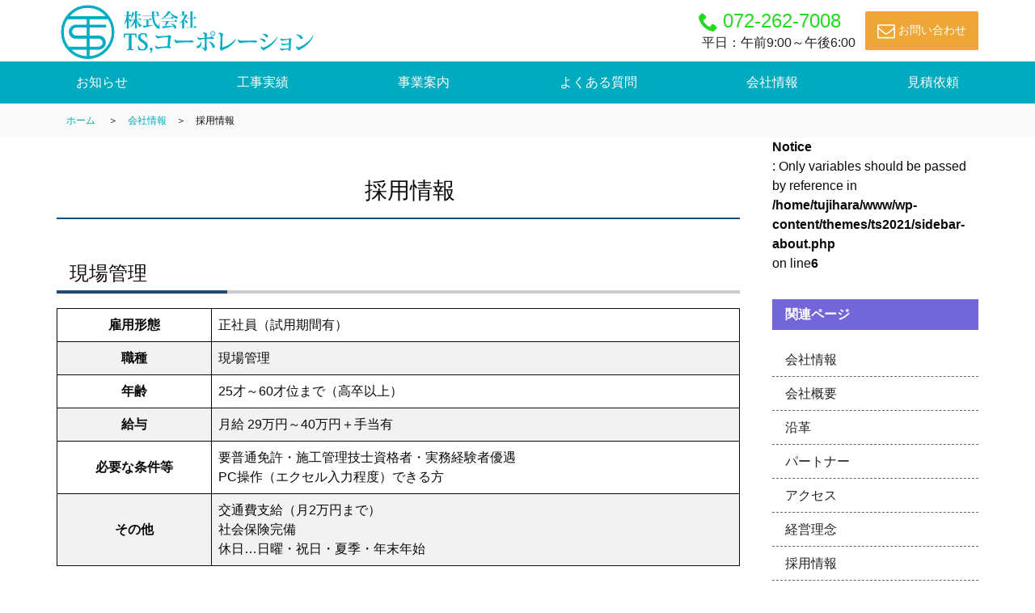

--- FILE ---
content_type: text/html; charset=UTF-8
request_url: https://ts-cp.jp/about-us/recruit/
body_size: 24566
content:
<!doctype html>
<html lang="ja">
<head>
	<meta charset="UTF-8" />
	<meta name="viewport" content="width=device-width, initial-scale=1" />
	<link rel="profile" href="https://gmpg.org/xfn/11" />
	<title>採用情報 &#8211; 株式会社TS,コーポレーション</title>
<script type="text/javascript">
/* <![CDATA[ */
window.JetpackScriptData = {"site":{"icon":"https://i0.wp.com/ts-cp.jp/wp-content/uploads/cropped-favicon.png?w=64\u0026ssl=1","title":"株式会社TS,コーポレーション","host":"unknown","is_wpcom_platform":false}};
/* ]]> */
</script>
<meta name='robots' content='max-image-preview:large' />
<link rel='dns-prefetch' href='//ajax.googleapis.com' />
<link rel='dns-prefetch' href='//stats.wp.com' />
<link rel="alternate" type="application/rss+xml" title="株式会社TS,コーポレーション &raquo; フィード" href="https://ts-cp.jp/feed/" />
<link rel="alternate" type="application/rss+xml" title="株式会社TS,コーポレーション &raquo; コメントフィード" href="https://ts-cp.jp/comments/feed/" />
<link rel="alternate" title="oEmbed (JSON)" type="application/json+oembed" href="https://ts-cp.jp/wp-json/oembed/1.0/embed?url=https%3A%2F%2Fts-cp.jp%2Fabout-us%2Frecruit%2F" />
<link rel="alternate" title="oEmbed (XML)" type="text/xml+oembed" href="https://ts-cp.jp/wp-json/oembed/1.0/embed?url=https%3A%2F%2Fts-cp.jp%2Fabout-us%2Frecruit%2F&#038;format=xml" />
<style id='wp-img-auto-sizes-contain-inline-css' type='text/css'>
img:is([sizes=auto i],[sizes^="auto," i]){contain-intrinsic-size:3000px 1500px}
/*# sourceURL=wp-img-auto-sizes-contain-inline-css */
</style>
<style id='wp-block-library-inline-css' type='text/css'>
:root{--wp-block-synced-color:#7a00df;--wp-block-synced-color--rgb:122,0,223;--wp-bound-block-color:var(--wp-block-synced-color);--wp-editor-canvas-background:#ddd;--wp-admin-theme-color:#007cba;--wp-admin-theme-color--rgb:0,124,186;--wp-admin-theme-color-darker-10:#006ba1;--wp-admin-theme-color-darker-10--rgb:0,107,160.5;--wp-admin-theme-color-darker-20:#005a87;--wp-admin-theme-color-darker-20--rgb:0,90,135;--wp-admin-border-width-focus:2px}@media (min-resolution:192dpi){:root{--wp-admin-border-width-focus:1.5px}}.wp-element-button{cursor:pointer}:root .has-very-light-gray-background-color{background-color:#eee}:root .has-very-dark-gray-background-color{background-color:#313131}:root .has-very-light-gray-color{color:#eee}:root .has-very-dark-gray-color{color:#313131}:root .has-vivid-green-cyan-to-vivid-cyan-blue-gradient-background{background:linear-gradient(135deg,#00d084,#0693e3)}:root .has-purple-crush-gradient-background{background:linear-gradient(135deg,#34e2e4,#4721fb 50%,#ab1dfe)}:root .has-hazy-dawn-gradient-background{background:linear-gradient(135deg,#faaca8,#dad0ec)}:root .has-subdued-olive-gradient-background{background:linear-gradient(135deg,#fafae1,#67a671)}:root .has-atomic-cream-gradient-background{background:linear-gradient(135deg,#fdd79a,#004a59)}:root .has-nightshade-gradient-background{background:linear-gradient(135deg,#330968,#31cdcf)}:root .has-midnight-gradient-background{background:linear-gradient(135deg,#020381,#2874fc)}:root{--wp--preset--font-size--normal:16px;--wp--preset--font-size--huge:42px}.has-regular-font-size{font-size:1em}.has-larger-font-size{font-size:2.625em}.has-normal-font-size{font-size:var(--wp--preset--font-size--normal)}.has-huge-font-size{font-size:var(--wp--preset--font-size--huge)}.has-text-align-center{text-align:center}.has-text-align-left{text-align:left}.has-text-align-right{text-align:right}.has-fit-text{white-space:nowrap!important}#end-resizable-editor-section{display:none}.aligncenter{clear:both}.items-justified-left{justify-content:flex-start}.items-justified-center{justify-content:center}.items-justified-right{justify-content:flex-end}.items-justified-space-between{justify-content:space-between}.screen-reader-text{border:0;clip-path:inset(50%);height:1px;margin:-1px;overflow:hidden;padding:0;position:absolute;width:1px;word-wrap:normal!important}.screen-reader-text:focus{background-color:#ddd;clip-path:none;color:#444;display:block;font-size:1em;height:auto;left:5px;line-height:normal;padding:15px 23px 14px;text-decoration:none;top:5px;width:auto;z-index:100000}html :where(.has-border-color){border-style:solid}html :where([style*=border-top-color]){border-top-style:solid}html :where([style*=border-right-color]){border-right-style:solid}html :where([style*=border-bottom-color]){border-bottom-style:solid}html :where([style*=border-left-color]){border-left-style:solid}html :where([style*=border-width]){border-style:solid}html :where([style*=border-top-width]){border-top-style:solid}html :where([style*=border-right-width]){border-right-style:solid}html :where([style*=border-bottom-width]){border-bottom-style:solid}html :where([style*=border-left-width]){border-left-style:solid}html :where(img[class*=wp-image-]){height:auto;max-width:100%}:where(figure){margin:0 0 1em}html :where(.is-position-sticky){--wp-admin--admin-bar--position-offset:var(--wp-admin--admin-bar--height,0px)}@media screen and (max-width:600px){html :where(.is-position-sticky){--wp-admin--admin-bar--position-offset:0px}}

/*# sourceURL=wp-block-library-inline-css */
</style><style id='wp-block-heading-inline-css' type='text/css'>
h1:where(.wp-block-heading).has-background,h2:where(.wp-block-heading).has-background,h3:where(.wp-block-heading).has-background,h4:where(.wp-block-heading).has-background,h5:where(.wp-block-heading).has-background,h6:where(.wp-block-heading).has-background{padding:1.25em 2.375em}h1.has-text-align-left[style*=writing-mode]:where([style*=vertical-lr]),h1.has-text-align-right[style*=writing-mode]:where([style*=vertical-rl]),h2.has-text-align-left[style*=writing-mode]:where([style*=vertical-lr]),h2.has-text-align-right[style*=writing-mode]:where([style*=vertical-rl]),h3.has-text-align-left[style*=writing-mode]:where([style*=vertical-lr]),h3.has-text-align-right[style*=writing-mode]:where([style*=vertical-rl]),h4.has-text-align-left[style*=writing-mode]:where([style*=vertical-lr]),h4.has-text-align-right[style*=writing-mode]:where([style*=vertical-rl]),h5.has-text-align-left[style*=writing-mode]:where([style*=vertical-lr]),h5.has-text-align-right[style*=writing-mode]:where([style*=vertical-rl]),h6.has-text-align-left[style*=writing-mode]:where([style*=vertical-lr]),h6.has-text-align-right[style*=writing-mode]:where([style*=vertical-rl]){rotate:180deg}
/*# sourceURL=https://ts-cp.jp/wp-includes/blocks/heading/style.min.css */
</style>
<style id='wp-block-paragraph-inline-css' type='text/css'>
.is-small-text{font-size:.875em}.is-regular-text{font-size:1em}.is-large-text{font-size:2.25em}.is-larger-text{font-size:3em}.has-drop-cap:not(:focus):first-letter{float:left;font-size:8.4em;font-style:normal;font-weight:100;line-height:.68;margin:.05em .1em 0 0;text-transform:uppercase}body.rtl .has-drop-cap:not(:focus):first-letter{float:none;margin-left:.1em}p.has-drop-cap.has-background{overflow:hidden}:root :where(p.has-background){padding:1.25em 2.375em}:where(p.has-text-color:not(.has-link-color)) a{color:inherit}p.has-text-align-left[style*="writing-mode:vertical-lr"],p.has-text-align-right[style*="writing-mode:vertical-rl"]{rotate:180deg}
/*# sourceURL=https://ts-cp.jp/wp-includes/blocks/paragraph/style.min.css */
</style>
<style id='wp-block-table-inline-css' type='text/css'>
.wp-block-table{overflow-x:auto}.wp-block-table table{border-collapse:collapse;width:100%}.wp-block-table thead{border-bottom:3px solid}.wp-block-table tfoot{border-top:3px solid}.wp-block-table td,.wp-block-table th{border:1px solid;padding:.5em}.wp-block-table .has-fixed-layout{table-layout:fixed;width:100%}.wp-block-table .has-fixed-layout td,.wp-block-table .has-fixed-layout th{word-break:break-word}.wp-block-table.aligncenter,.wp-block-table.alignleft,.wp-block-table.alignright{display:table;width:auto}.wp-block-table.aligncenter td,.wp-block-table.aligncenter th,.wp-block-table.alignleft td,.wp-block-table.alignleft th,.wp-block-table.alignright td,.wp-block-table.alignright th{word-break:break-word}.wp-block-table .has-subtle-light-gray-background-color{background-color:#f3f4f5}.wp-block-table .has-subtle-pale-green-background-color{background-color:#e9fbe5}.wp-block-table .has-subtle-pale-blue-background-color{background-color:#e7f5fe}.wp-block-table .has-subtle-pale-pink-background-color{background-color:#fcf0ef}.wp-block-table.is-style-stripes{background-color:initial;border-collapse:inherit;border-spacing:0}.wp-block-table.is-style-stripes tbody tr:nth-child(odd){background-color:#f0f0f0}.wp-block-table.is-style-stripes.has-subtle-light-gray-background-color tbody tr:nth-child(odd){background-color:#f3f4f5}.wp-block-table.is-style-stripes.has-subtle-pale-green-background-color tbody tr:nth-child(odd){background-color:#e9fbe5}.wp-block-table.is-style-stripes.has-subtle-pale-blue-background-color tbody tr:nth-child(odd){background-color:#e7f5fe}.wp-block-table.is-style-stripes.has-subtle-pale-pink-background-color tbody tr:nth-child(odd){background-color:#fcf0ef}.wp-block-table.is-style-stripes td,.wp-block-table.is-style-stripes th{border-color:#0000}.wp-block-table.is-style-stripes{border-bottom:1px solid #f0f0f0}.wp-block-table .has-border-color td,.wp-block-table .has-border-color th,.wp-block-table .has-border-color tr,.wp-block-table .has-border-color>*{border-color:inherit}.wp-block-table table[style*=border-top-color] tr:first-child,.wp-block-table table[style*=border-top-color] tr:first-child td,.wp-block-table table[style*=border-top-color] tr:first-child th,.wp-block-table table[style*=border-top-color]>*,.wp-block-table table[style*=border-top-color]>* td,.wp-block-table table[style*=border-top-color]>* th{border-top-color:inherit}.wp-block-table table[style*=border-top-color] tr:not(:first-child){border-top-color:initial}.wp-block-table table[style*=border-right-color] td:last-child,.wp-block-table table[style*=border-right-color] th,.wp-block-table table[style*=border-right-color] tr,.wp-block-table table[style*=border-right-color]>*{border-right-color:inherit}.wp-block-table table[style*=border-bottom-color] tr:last-child,.wp-block-table table[style*=border-bottom-color] tr:last-child td,.wp-block-table table[style*=border-bottom-color] tr:last-child th,.wp-block-table table[style*=border-bottom-color]>*,.wp-block-table table[style*=border-bottom-color]>* td,.wp-block-table table[style*=border-bottom-color]>* th{border-bottom-color:inherit}.wp-block-table table[style*=border-bottom-color] tr:not(:last-child){border-bottom-color:initial}.wp-block-table table[style*=border-left-color] td:first-child,.wp-block-table table[style*=border-left-color] th,.wp-block-table table[style*=border-left-color] tr,.wp-block-table table[style*=border-left-color]>*{border-left-color:inherit}.wp-block-table table[style*=border-style] td,.wp-block-table table[style*=border-style] th,.wp-block-table table[style*=border-style] tr,.wp-block-table table[style*=border-style]>*{border-style:inherit}.wp-block-table table[style*=border-width] td,.wp-block-table table[style*=border-width] th,.wp-block-table table[style*=border-width] tr,.wp-block-table table[style*=border-width]>*{border-style:inherit;border-width:inherit}
/*# sourceURL=https://ts-cp.jp/wp-includes/blocks/table/style.min.css */
</style>
<style id='global-styles-inline-css' type='text/css'>
:root{--wp--preset--aspect-ratio--square: 1;--wp--preset--aspect-ratio--4-3: 4/3;--wp--preset--aspect-ratio--3-4: 3/4;--wp--preset--aspect-ratio--3-2: 3/2;--wp--preset--aspect-ratio--2-3: 2/3;--wp--preset--aspect-ratio--16-9: 16/9;--wp--preset--aspect-ratio--9-16: 9/16;--wp--preset--color--black: #000000;--wp--preset--color--cyan-bluish-gray: #abb8c3;--wp--preset--color--white: #ffffff;--wp--preset--color--pale-pink: #f78da7;--wp--preset--color--vivid-red: #cf2e2e;--wp--preset--color--luminous-vivid-orange: #ff6900;--wp--preset--color--luminous-vivid-amber: #fcb900;--wp--preset--color--light-green-cyan: #7bdcb5;--wp--preset--color--vivid-green-cyan: #00d084;--wp--preset--color--pale-cyan-blue: #8ed1fc;--wp--preset--color--vivid-cyan-blue: #0693e3;--wp--preset--color--vivid-purple: #9b51e0;--wp--preset--gradient--vivid-cyan-blue-to-vivid-purple: linear-gradient(135deg,rgb(6,147,227) 0%,rgb(155,81,224) 100%);--wp--preset--gradient--light-green-cyan-to-vivid-green-cyan: linear-gradient(135deg,rgb(122,220,180) 0%,rgb(0,208,130) 100%);--wp--preset--gradient--luminous-vivid-amber-to-luminous-vivid-orange: linear-gradient(135deg,rgb(252,185,0) 0%,rgb(255,105,0) 100%);--wp--preset--gradient--luminous-vivid-orange-to-vivid-red: linear-gradient(135deg,rgb(255,105,0) 0%,rgb(207,46,46) 100%);--wp--preset--gradient--very-light-gray-to-cyan-bluish-gray: linear-gradient(135deg,rgb(238,238,238) 0%,rgb(169,184,195) 100%);--wp--preset--gradient--cool-to-warm-spectrum: linear-gradient(135deg,rgb(74,234,220) 0%,rgb(151,120,209) 20%,rgb(207,42,186) 40%,rgb(238,44,130) 60%,rgb(251,105,98) 80%,rgb(254,248,76) 100%);--wp--preset--gradient--blush-light-purple: linear-gradient(135deg,rgb(255,206,236) 0%,rgb(152,150,240) 100%);--wp--preset--gradient--blush-bordeaux: linear-gradient(135deg,rgb(254,205,165) 0%,rgb(254,45,45) 50%,rgb(107,0,62) 100%);--wp--preset--gradient--luminous-dusk: linear-gradient(135deg,rgb(255,203,112) 0%,rgb(199,81,192) 50%,rgb(65,88,208) 100%);--wp--preset--gradient--pale-ocean: linear-gradient(135deg,rgb(255,245,203) 0%,rgb(182,227,212) 50%,rgb(51,167,181) 100%);--wp--preset--gradient--electric-grass: linear-gradient(135deg,rgb(202,248,128) 0%,rgb(113,206,126) 100%);--wp--preset--gradient--midnight: linear-gradient(135deg,rgb(2,3,129) 0%,rgb(40,116,252) 100%);--wp--preset--font-size--small: 13px;--wp--preset--font-size--medium: 20px;--wp--preset--font-size--large: 36px;--wp--preset--font-size--x-large: 42px;--wp--preset--spacing--20: 0.44rem;--wp--preset--spacing--30: 0.67rem;--wp--preset--spacing--40: 1rem;--wp--preset--spacing--50: 1.5rem;--wp--preset--spacing--60: 2.25rem;--wp--preset--spacing--70: 3.38rem;--wp--preset--spacing--80: 5.06rem;--wp--preset--shadow--natural: 6px 6px 9px rgba(0, 0, 0, 0.2);--wp--preset--shadow--deep: 12px 12px 50px rgba(0, 0, 0, 0.4);--wp--preset--shadow--sharp: 6px 6px 0px rgba(0, 0, 0, 0.2);--wp--preset--shadow--outlined: 6px 6px 0px -3px rgb(255, 255, 255), 6px 6px rgb(0, 0, 0);--wp--preset--shadow--crisp: 6px 6px 0px rgb(0, 0, 0);}:where(.is-layout-flex){gap: 0.5em;}:where(.is-layout-grid){gap: 0.5em;}body .is-layout-flex{display: flex;}.is-layout-flex{flex-wrap: wrap;align-items: center;}.is-layout-flex > :is(*, div){margin: 0;}body .is-layout-grid{display: grid;}.is-layout-grid > :is(*, div){margin: 0;}:where(.wp-block-columns.is-layout-flex){gap: 2em;}:where(.wp-block-columns.is-layout-grid){gap: 2em;}:where(.wp-block-post-template.is-layout-flex){gap: 1.25em;}:where(.wp-block-post-template.is-layout-grid){gap: 1.25em;}.has-black-color{color: var(--wp--preset--color--black) !important;}.has-cyan-bluish-gray-color{color: var(--wp--preset--color--cyan-bluish-gray) !important;}.has-white-color{color: var(--wp--preset--color--white) !important;}.has-pale-pink-color{color: var(--wp--preset--color--pale-pink) !important;}.has-vivid-red-color{color: var(--wp--preset--color--vivid-red) !important;}.has-luminous-vivid-orange-color{color: var(--wp--preset--color--luminous-vivid-orange) !important;}.has-luminous-vivid-amber-color{color: var(--wp--preset--color--luminous-vivid-amber) !important;}.has-light-green-cyan-color{color: var(--wp--preset--color--light-green-cyan) !important;}.has-vivid-green-cyan-color{color: var(--wp--preset--color--vivid-green-cyan) !important;}.has-pale-cyan-blue-color{color: var(--wp--preset--color--pale-cyan-blue) !important;}.has-vivid-cyan-blue-color{color: var(--wp--preset--color--vivid-cyan-blue) !important;}.has-vivid-purple-color{color: var(--wp--preset--color--vivid-purple) !important;}.has-black-background-color{background-color: var(--wp--preset--color--black) !important;}.has-cyan-bluish-gray-background-color{background-color: var(--wp--preset--color--cyan-bluish-gray) !important;}.has-white-background-color{background-color: var(--wp--preset--color--white) !important;}.has-pale-pink-background-color{background-color: var(--wp--preset--color--pale-pink) !important;}.has-vivid-red-background-color{background-color: var(--wp--preset--color--vivid-red) !important;}.has-luminous-vivid-orange-background-color{background-color: var(--wp--preset--color--luminous-vivid-orange) !important;}.has-luminous-vivid-amber-background-color{background-color: var(--wp--preset--color--luminous-vivid-amber) !important;}.has-light-green-cyan-background-color{background-color: var(--wp--preset--color--light-green-cyan) !important;}.has-vivid-green-cyan-background-color{background-color: var(--wp--preset--color--vivid-green-cyan) !important;}.has-pale-cyan-blue-background-color{background-color: var(--wp--preset--color--pale-cyan-blue) !important;}.has-vivid-cyan-blue-background-color{background-color: var(--wp--preset--color--vivid-cyan-blue) !important;}.has-vivid-purple-background-color{background-color: var(--wp--preset--color--vivid-purple) !important;}.has-black-border-color{border-color: var(--wp--preset--color--black) !important;}.has-cyan-bluish-gray-border-color{border-color: var(--wp--preset--color--cyan-bluish-gray) !important;}.has-white-border-color{border-color: var(--wp--preset--color--white) !important;}.has-pale-pink-border-color{border-color: var(--wp--preset--color--pale-pink) !important;}.has-vivid-red-border-color{border-color: var(--wp--preset--color--vivid-red) !important;}.has-luminous-vivid-orange-border-color{border-color: var(--wp--preset--color--luminous-vivid-orange) !important;}.has-luminous-vivid-amber-border-color{border-color: var(--wp--preset--color--luminous-vivid-amber) !important;}.has-light-green-cyan-border-color{border-color: var(--wp--preset--color--light-green-cyan) !important;}.has-vivid-green-cyan-border-color{border-color: var(--wp--preset--color--vivid-green-cyan) !important;}.has-pale-cyan-blue-border-color{border-color: var(--wp--preset--color--pale-cyan-blue) !important;}.has-vivid-cyan-blue-border-color{border-color: var(--wp--preset--color--vivid-cyan-blue) !important;}.has-vivid-purple-border-color{border-color: var(--wp--preset--color--vivid-purple) !important;}.has-vivid-cyan-blue-to-vivid-purple-gradient-background{background: var(--wp--preset--gradient--vivid-cyan-blue-to-vivid-purple) !important;}.has-light-green-cyan-to-vivid-green-cyan-gradient-background{background: var(--wp--preset--gradient--light-green-cyan-to-vivid-green-cyan) !important;}.has-luminous-vivid-amber-to-luminous-vivid-orange-gradient-background{background: var(--wp--preset--gradient--luminous-vivid-amber-to-luminous-vivid-orange) !important;}.has-luminous-vivid-orange-to-vivid-red-gradient-background{background: var(--wp--preset--gradient--luminous-vivid-orange-to-vivid-red) !important;}.has-very-light-gray-to-cyan-bluish-gray-gradient-background{background: var(--wp--preset--gradient--very-light-gray-to-cyan-bluish-gray) !important;}.has-cool-to-warm-spectrum-gradient-background{background: var(--wp--preset--gradient--cool-to-warm-spectrum) !important;}.has-blush-light-purple-gradient-background{background: var(--wp--preset--gradient--blush-light-purple) !important;}.has-blush-bordeaux-gradient-background{background: var(--wp--preset--gradient--blush-bordeaux) !important;}.has-luminous-dusk-gradient-background{background: var(--wp--preset--gradient--luminous-dusk) !important;}.has-pale-ocean-gradient-background{background: var(--wp--preset--gradient--pale-ocean) !important;}.has-electric-grass-gradient-background{background: var(--wp--preset--gradient--electric-grass) !important;}.has-midnight-gradient-background{background: var(--wp--preset--gradient--midnight) !important;}.has-small-font-size{font-size: var(--wp--preset--font-size--small) !important;}.has-medium-font-size{font-size: var(--wp--preset--font-size--medium) !important;}.has-large-font-size{font-size: var(--wp--preset--font-size--large) !important;}.has-x-large-font-size{font-size: var(--wp--preset--font-size--x-large) !important;}
/*# sourceURL=global-styles-inline-css */
</style>

<style id='classic-theme-styles-inline-css' type='text/css'>
/*! This file is auto-generated */
.wp-block-button__link{color:#fff;background-color:#32373c;border-radius:9999px;box-shadow:none;text-decoration:none;padding:calc(.667em + 2px) calc(1.333em + 2px);font-size:1.125em}.wp-block-file__button{background:#32373c;color:#fff;text-decoration:none}
/*# sourceURL=/wp-includes/css/classic-themes.min.css */
</style>
<link rel='stylesheet' id='swiper-css' href='https://ts-cp.jp/wp-content/plugins/liquid-blocks/css/swiper-bundle.min.css?ver=6.9' type='text/css' media='all' />
<link rel='stylesheet' id='liquid-blocks-css' href='https://ts-cp.jp/wp-content/plugins/liquid-blocks/css/block.css?ver=1.3.3' type='text/css' media='all' />
<link rel='stylesheet' id='contact-form-7-css' href='https://ts-cp.jp/wp-content/plugins/contact-form-7/includes/css/styles.css?ver=6.1' type='text/css' media='all' />
<link rel='stylesheet' id='reset-css' href='https://ts-cp.jp/wp-content/themes/ts2021/app.css?ver=1627610858' type='text/css' media='all' />
<link rel='stylesheet' id='style-css' href='https://ts-cp.jp/wp-content/themes/ts2021/style.css?ver=1627721857' type='text/css' media='all' />
<link rel='stylesheet' id='fancybox-css' href='https://ts-cp.jp/wp-content/plugins/easy-fancybox/fancybox/1.5.4/jquery.fancybox.css?ver=1768850818' type='text/css' media='screen' />
<!--n2css--><!--n2js--><script type="text/javascript" src="https://ts-cp.jp/wp-content/plugins/liquid-blocks/lib/swiper-bundle.min.js?ver=6.9" id="swiper-js"></script>
<script type="text/javascript" src="https://ts-cp.jp/wp-content/plugins/liquid-blocks/lib/liquid-blocks.js?ver=6.9" id="liquid-blocks-js"></script>
<script type="text/javascript" src="https://ajax.googleapis.com/ajax/libs/jquery/3.6.0/jquery.min.js?ver=3" id="jquery-js"></script>
<link rel="https://api.w.org/" href="https://ts-cp.jp/wp-json/" /><link rel="alternate" title="JSON" type="application/json" href="https://ts-cp.jp/wp-json/wp/v2/pages/50" /><link rel="EditURI" type="application/rsd+xml" title="RSD" href="https://ts-cp.jp/xmlrpc.php?rsd" />
<meta name="generator" content="WordPress 6.9" />
<link rel="canonical" href="https://ts-cp.jp/about-us/recruit/" />
<link rel='shortlink' href='https://ts-cp.jp/?p=50' />
	<style>img#wpstats{display:none}</style>
		<script type="application/ld+json">{"@context":"https://schema.org","@type":"BreadcrumbList","name":"BreadcrumbList","itemListElement":[{"@type":"ListItem","position":1,"item":{"@id":"https://ts-cp.jp/","name":"株式会社TS,コーポレーション"}},{"@type":"ListItem","position":2,"item":{"@id":"https://ts-cp.jp/about-us/","name":"会社情報"}},{"@type":"ListItem","position":3,"item":{"@id":"https://ts-cp.jp/about-us/recruit/","name":"採用情報"}}]}</script><link rel="icon" href="https://ts-cp.jp/wp-content/uploads/cropped-favicon-32x32.png" sizes="32x32" />
<link rel="icon" href="https://ts-cp.jp/wp-content/uploads/cropped-favicon-192x192.png" sizes="192x192" />
<link rel="apple-touch-icon" href="https://ts-cp.jp/wp-content/uploads/cropped-favicon-180x180.png" />
<meta name="msapplication-TileImage" content="https://ts-cp.jp/wp-content/uploads/cropped-favicon-270x270.png" />
		<style type="text/css" id="wp-custom-css">
			@media print {
/* 省略 */
  a[href]:after {
    content: "";
  }
  abbr[title]:after {
    content: "";
  }
/* 省略 */
}		</style>
		</head>

<body class="wp-singular page-template page-template-page-about-us-child page-template-page-about-us-child-php page page-id-50 page-child parent-pageid-36 wp-custom-logo wp-theme-ts2021">
	<svg aria-hidden="true" style="display: none; position: absolute; width: 0; height: 0; overflow: hidden;" version="1.1" xmlns="http://www.w3.org/2000/svg" xmlns:xlink="http://www.w3.org/1999/xlink"><defs><symbol id="icon-search" viewBox="0 0 32 32"><path d="M31.008 27.231l-7.58-6.447c-0.784-0.705-1.622-1.029-2.299-0.998 1.789-2.096 2.87-4.815 2.87-7.787 0-6.627-5.373-12-12-12s-12 5.373-12 12 5.373 12 12 12c2.972 0 5.691-1.081 7.787-2.87-0.031 0.677 0.293 1.515 0.998 2.299l6.447 7.58c1.104 1.226 2.907 1.33 4.007 0.23s0.997-2.903-0.23-4.007zM12 20c-4.418 0-8-3.582-8-8s3.582-8 8-8 8 3.582 8 8-3.582 8-8 8z"></path></symbol><symbol id="icon-instagram" viewBox="0 0 32 32"><path d="M16 2.881c4.275 0 4.781 0.019 6.462 0.094 1.563 0.069 2.406 0.331 2.969 0.55 0.744 0.288 1.281 0.638 1.837 1.194 0.563 0.563 0.906 1.094 1.2 1.838 0.219 0.563 0.481 1.412 0.55 2.969 0.075 1.688 0.094 2.194 0.094 6.463s-0.019 4.781-0.094 6.463c-0.069 1.563-0.331 2.406-0.55 2.969-0.288 0.744-0.637 1.281-1.194 1.837-0.563 0.563-1.094 0.906-1.837 1.2-0.563 0.219-1.413 0.481-2.969 0.55-1.688 0.075-2.194 0.094-6.463 0.094s-4.781-0.019-6.463-0.094c-1.563-0.069-2.406-0.331-2.969-0.55-0.744-0.288-1.281-0.637-1.838-1.194-0.563-0.563-0.906-1.094-1.2-1.837-0.219-0.563-0.481-1.413-0.55-2.969-0.075-1.688-0.094-2.194-0.094-6.463s0.019-4.781 0.094-6.463c0.069-1.563 0.331-2.406 0.55-2.969 0.288-0.744 0.638-1.281 1.194-1.838 0.563-0.563 1.094-0.906 1.838-1.2 0.563-0.219 1.412-0.481 2.969-0.55 1.681-0.075 2.188-0.094 6.463-0.094zM16 0c-4.344 0-4.887 0.019-6.594 0.094-1.7 0.075-2.869 0.35-3.881 0.744-1.056 0.412-1.95 0.956-2.837 1.85-0.894 0.888-1.438 1.781-1.85 2.831-0.394 1.019-0.669 2.181-0.744 3.881-0.075 1.713-0.094 2.256-0.094 6.6s0.019 4.887 0.094 6.594c0.075 1.7 0.35 2.869 0.744 3.881 0.413 1.056 0.956 1.95 1.85 2.837 0.887 0.887 1.781 1.438 2.831 1.844 1.019 0.394 2.181 0.669 3.881 0.744 1.706 0.075 2.25 0.094 6.594 0.094s4.888-0.019 6.594-0.094c1.7-0.075 2.869-0.35 3.881-0.744 1.050-0.406 1.944-0.956 2.831-1.844s1.438-1.781 1.844-2.831c0.394-1.019 0.669-2.181 0.744-3.881 0.075-1.706 0.094-2.25 0.094-6.594s-0.019-4.887-0.094-6.594c-0.075-1.7-0.35-2.869-0.744-3.881-0.394-1.063-0.938-1.956-1.831-2.844-0.887-0.887-1.781-1.438-2.831-1.844-1.019-0.394-2.181-0.669-3.881-0.744-1.712-0.081-2.256-0.1-6.6-0.1v0z"></path><path d="M16 7.781c-4.537 0-8.219 3.681-8.219 8.219s3.681 8.219 8.219 8.219 8.219-3.681 8.219-8.219c0-4.537-3.681-8.219-8.219-8.219zM16 21.331c-2.944 0-5.331-2.387-5.331-5.331s2.387-5.331 5.331-5.331c2.944 0 5.331 2.387 5.331 5.331s-2.387 5.331-5.331 5.331z"></path><path d="M26.462 7.456c0 1.060-0.859 1.919-1.919 1.919s-1.919-0.859-1.919-1.919c0-1.060 0.859-1.919 1.919-1.919s1.919 0.859 1.919 1.919z"></path></symbol><symbol id="icon-pinterest2" viewBox="0 0 32 32"><path d="M16 0c-8.825 0-16 7.175-16 16s7.175 16 16 16 16-7.175 16-16-7.175-16-16-16zM16 29.863c-1.431 0-2.806-0.219-4.106-0.619 0.563-0.919 1.412-2.431 1.725-3.631 0.169-0.65 0.863-3.294 0.863-3.294 0.45 0.863 1.775 1.594 3.175 1.594 4.181 0 7.194-3.844 7.194-8.625 0-4.581-3.738-8.006-8.544-8.006-5.981 0-9.156 4.019-9.156 8.387 0 2.031 1.081 4.563 2.813 5.369 0.262 0.125 0.4 0.069 0.463-0.188 0.044-0.194 0.281-1.131 0.387-1.575 0.031-0.137 0.019-0.262-0.094-0.4-0.575-0.694-1.031-1.975-1.031-3.162 0-3.056 2.313-6.019 6.256-6.019 3.406 0 5.788 2.319 5.788 5.637 0 3.75-1.894 6.35-4.356 6.35-1.363 0-2.381-1.125-2.050-2.506 0.394-1.65 1.15-3.425 1.15-4.613 0-1.063-0.569-1.95-1.756-1.95-1.394 0-2.506 1.438-2.506 3.369 0 1.225 0.412 2.056 0.412 2.056s-1.375 5.806-1.625 6.887c-0.281 1.2-0.169 2.881-0.050 3.975-5.156-2.012-8.813-7.025-8.813-12.9 0-7.656 6.206-13.863 13.862-13.863s13.863 6.206 13.863 13.863c0 7.656-6.206 13.863-13.863 13.863z"></path></symbol><symbol id="icon-file-word" viewBox="0 0 32 32"><path d="M19.993 14.872h1.382l-1.594 7.068-2.073-9.938h-3.33l-2.41 9.938-1.807-9.938h-3.481l3.534 15.996h3.401l2.384-9.46 2.133 9.46h3.136l4.051-15.996h-5.326v2.87z"></path><path d="M28.681 7.159c-0.694-0.947-1.662-2.053-2.724-3.116s-2.169-2.030-3.116-2.724c-1.612-1.182-2.393-1.319-2.841-1.319h-15.5c-1.378 0-2.5 1.121-2.5 2.5v27c0 1.378 1.121 2.5 2.5 2.5h23c1.378 0 2.5-1.122 2.5-2.5v-19.5c0-0.448-0.137-1.23-1.319-2.841v0zM24.543 5.457c0.959 0.959 1.712 1.825 2.268 2.543h-4.811v-4.811c0.718 0.556 1.584 1.309 2.543 2.268v0zM28 29.5c0 0.271-0.229 0.5-0.5 0.5h-23c-0.271 0-0.5-0.229-0.5-0.5v-27c0-0.271 0.229-0.5 0.5-0.5 0 0 15.499-0 15.5 0v7c0 0.552 0.448 1 1 1h7v19.5z"></path></symbol><symbol id="icon-file-excel" viewBox="0 0 32 32"><path d="M23.22 12h-4.228l-2.992 4.407-2.992-4.407h-4.228l5.068 7.577-5.718 8.423h7.87v-2.862h-1.567l1.567-2.344 3.481 5.205h4.389l-5.718-8.423 5.068-7.577z"></path><path d="M28.681 7.159c-0.694-0.947-1.662-2.053-2.724-3.116s-2.169-2.030-3.116-2.724c-1.612-1.182-2.393-1.319-2.841-1.319h-15.5c-1.378 0-2.5 1.121-2.5 2.5v27c0 1.378 1.121 2.5 2.5 2.5h23c1.378 0 2.5-1.122 2.5-2.5v-19.5c0-0.448-0.137-1.23-1.319-2.841v0zM24.543 5.457c0.959 0.959 1.712 1.825 2.268 2.543h-4.811v-4.811c0.718 0.556 1.584 1.309 2.543 2.268v0zM28 29.5c0 0.271-0.229 0.5-0.5 0.5h-23c-0.271 0-0.5-0.229-0.5-0.5v-27c0-0.271 0.229-0.5 0.5-0.5 0 0 15.499-0 15.5 0v7c0 0.552 0.448 1 1 1h7v19.5z"></path></symbol><symbol id="icon-html-five" viewBox="0 0 32 32"><path d="M1.892 0l2.567 28.801 11.524 3.199 11.554-3.204 2.572-28.796h-28.216zM24.52 9.42h-13.517l0.322 3.617h12.874l-0.97 10.844-7.245 2.008-7.237-2.008-0.495-5.547h3.547l0.252 2.82 3.933 1.060 0.009-0.002 3.935-1.062 0.408-4.58h-12.242l-0.953-10.681h17.694l-0.316 3.532z"></path></symbol><symbol id="icon-html-five2" viewBox="0 0 32 32"><path d="M1.892 0l2.567 28.801 11.524 3.199 11.554-3.204 2.572-28.796h-28.216zM25.336 26.963l-9.288 2.574v0.015l-0.024-0.007-0.024 0.007v-0.015l-9.288-2.574-2.195-24.609h23.015l-2.195 24.609zM20.336 16.569l-0.408 4.58-3.944 1.065-3.933-1.060-0.252-2.82h-3.547l0.495 5.547 7.252 2.006 7.229-2.006 0.97-10.844h-12.874l-0.322-3.617h13.517l0.316-3.532h-17.694l0.953 10.681z"></path></symbol><symbol id="icon-feedly" viewBox="0 0 32 32"><path d="M30.559 16.674l-13.302-13.301c-0.694-0.695-1.82-0.695-2.514 0l-13.302 13.301c-0.694 0.695-0.695 1.82 0 2.514l9.96 9.96h9.197l9.96-9.96c0.695-0.695 0.695-1.82 0-2.514zM8.426 19.457l-1.48-1.48c-0.103-0.103-0.103-0.27 0-0.374l8.782-8.783c0.104-0.103 0.271-0.103 0.375 0l1.977 1.978c0.103 0.103 0.103 0.27 0 0.373l-8.286 8.285h-1.367zM18.164 24.962l-1.481 1.48h-1.367l-1.48-1.48c-0.103-0.103-0.103-0.27 0-0.373l1.977-1.977c0.103-0.104 0.271-0.104 0.374 0l1.977 1.977c0.103 0.103 0.103 0.27 0 0.373zM18.186 17.999l-4.925 4.925h-1.367l-1.48-1.48c-0.103-0.103-0.103-0.27 0-0.373l5.422-5.422c0.103-0.104 0.27-0.104 0.374 0l1.977 1.977c0.103 0.103 0.103 0.27-0 0.373z"></path></symbol><symbol id="icon-pocket" viewBox="0 0 32 32"><path d="M27.51 3.166h-23.194c-1.577 0-2.856 1.279-2.856 2.856v7.848c0 0.063 0.003 0.121 0.007 0.176-0.004 0.137-0.007 0.276-0.007 0.419 0 7.982 6.471 14.453 14.453 14.453 7.896 0 14.309-6.333 14.447-14.196 0.004-0.053 0.007-0.109 0.007-0.172l-0-8.528c0-1.577-1.279-2.856-2.856-2.856zM23.985 14l-6.471 6.47c-0.437 0.438-1.031 0.62-1.601 0.552-0.57 0.069-1.164-0.114-1.601-0.551l-6.471-6.47c-0.756-0.756-0.756-1.982 0-2.738s1.982-0.756 2.738 0l5.334 5.334 5.334-5.334c0.756-0.756 1.982-0.756 2.738 0s0.756 1.982 0 2.738z"></path></symbol><symbol id="icon-line" viewBox="0 0 32 32"><path d="M15.931 1.95c-7.96 0-14.412 5.28-14.412 11.795 0 5.849 5.204 10.701 12.029 11.631-0.002 0.001-0.005 0.003-0.005 0.003 0.030 0.003 0.059 0.007 0.089 0.010 0.075 0.010 0.15 0.019 0.225 0.028 0.749 0.103 1.105 0.284 1.093 1.1-0.013 0.923-0.374 1.605-0.589 2.047s-0.669 2.247 1.391 1.124c1.586-0.865 9.375-4.674 12.878-10.362 0.927-1.411 1.51-2.995 1.666-4.676 0.005-0.052 0.010-0.104 0.015-0.155 0.006-0.081 0.012-0.162 0.016-0.243 0.009-0.167 0.016-0.335 0.016-0.504 0-6.514-6.453-11.795-14.412-11.795zM9.885 17.149h-2.745c-0.406 0-0.734-0.329-0.734-0.734l-0-5.567c0-0.406 0.329-0.734 0.734-0.734s0.734 0.329 0.734 0.734l0 4.832h2.010c0.406 0 0.734 0.329 0.734 0.734s-0.328 0.735-0.735 0.735zM13.016 16.415c0 0.406-0.329 0.734-0.734 0.734s-0.734-0.329-0.734-0.734v-5.567c0-0.406 0.329-0.734 0.734-0.734s0.734 0.329 0.734 0.734v5.567zM19.721 16.934c-0.008 0.008-0.018 0.014-0.027 0.022-0.027 0.024-0.054 0.049-0.084 0.069-0.022 0.014-0.044 0.024-0.067 0.037-0.020 0.010-0.038 0.023-0.059 0.031-0.027 0.011-0.055 0.018-0.083 0.026-0.018 0.005-0.036 0.012-0.055 0.016-0.048 0.009-0.096 0.015-0.144 0.015h-0c-0.003 0-0.005-0.001-0.007-0.001-0.046-0.001-0.091-0.005-0.136-0.014-0.024-0.005-0.046-0.014-0.069-0.021s-0.046-0.012-0.068-0.021c-0.027-0.011-0.052-0.026-0.076-0.040-0.017-0.009-0.034-0.017-0.050-0.027-0.091-0.061-0.165-0.142-0.221-0.236l-2.851-3.766v3.391c0 0.406-0.329 0.734-0.734 0.734s-0.734-0.329-0.734-0.734v-5.567c0-0.013 0.003-0.024 0.004-0.037 0.002-0.036 0.004-0.071 0.011-0.106 0.005-0.027 0.015-0.053 0.023-0.079 0.006-0.020 0.010-0.039 0.018-0.058 0.012-0.030 0.029-0.058 0.045-0.086 0.008-0.014 0.014-0.028 0.022-0.041 0.054-0.081 0.124-0.151 0.205-0.205 0.014-0.009 0.030-0.016 0.044-0.024 0.027-0.015 0.053-0.031 0.082-0.043 0.021-0.009 0.043-0.014 0.066-0.021 0.023-0.007 0.047-0.016 0.071-0.021 0.043-0.008 0.086-0.012 0.13-0.013 0.005-0 0.009-0.001 0.014-0.001 0.002 0 0.005 0.001 0.008 0.001 0.046 0 0.091 0.005 0.136 0.014 0.022 0.005 0.043 0.013 0.064 0.019 0.024 0.007 0.049 0.013 0.073 0.023 0.025 0.010 0.048 0.024 0.071 0.037 0.019 0.010 0.038 0.019 0.056 0.030 0.040 0.027 0.078 0.057 0.112 0.092 0 0 0 0 0 0v0c0.042 0.042 0.077 0.091 0.108 0.143l2.851 3.767 0-3.39c0-0.406 0.329-0.734 0.734-0.734s0.734 0.329 0.734 0.734v5.565c0 0.049-0.005 0.099-0.015 0.147-0.003 0.016-0.010 0.031-0.014 0.047-0.008 0.031-0.016 0.061-0.028 0.090-0.008 0.020-0.020 0.037-0.029 0.056-0.012 0.023-0.023 0.048-0.038 0.070-0.020 0.029-0.043 0.056-0.066 0.081-0.009 0.010-0.016 0.021-0.025 0.030zM24.536 12.897c0.406 0 0.735 0.329 0.735 0.734s-0.329 0.734-0.735 0.734h-2.010v1.314h2.010c0.406 0 0.735 0.329 0.735 0.734s-0.329 0.734-0.735 0.734l-2.745 0c-0.406 0-0.735-0.329-0.735-0.734l-0-5.567c0-0.406 0.329-0.734 0.735-0.734h2.745c0.406 0 0.735 0.329 0.735 0.734s-0.329 0.734-0.735 0.734h-2.010v1.314h2.011z"></path></symbol><symbol id="icon-hatebu" viewBox="0 0 32 32"><path d="M23.866 24.349c0 0 0 0 0 0 0 1.743 1.413 3.156 3.156 3.156s3.156-1.413 3.156-3.156c0 0 0 0 0 0s0 0 0 0c0-1.743-1.413-3.156-3.156-3.156s-3.156 1.413-3.156 3.156c0 0 0 0 0 0zM24.148 3.729h5.748v15.699h-5.748zM15.405 14.291c0 0 3.972-0.25 3.972-5.010 0-5.511-4.974-5.539-7.813-5.539-1.842 0-2.772 0-3.994 0l-5.748-0v23.776h5.748c1.019 0 2.296 0 3.911 0 7.849 0 9.186-4.291 9.186-7.047s-1.336-5.344-5.261-6.179zM7.879 8.22c2.191 0 2.092 0 2.672 0 0.501 0 2.672 0.214 2.672 2.28 0 2.442-1.879 2.359-3.131 2.359s-0.626 0-2.213 0l-0-4.64zM11.010 22.462c-1.462 0-2.046 0-3.131 0l-0-5.219c0 0 1.378 0 3.194 0s3.194 0.376 3.194 2.61-1.795 2.609-3.256 2.609z"></path></symbol><symbol id="icon-line-square" viewBox="0 0 32 32"><path d="M4.467 31.898c-2.044-0.506-3.742-2.182-4.256-4.2-0.168-0.659-0.194-2.208-0.194-11.512 0-6.778 0.047-11.005 0.127-11.438 0.421-2.269 2.287-4.232 4.468-4.699 0.455-0.098 3.998-0.141 11.363-0.14 11.768 0.002 11.572-0.010 13.028 0.784 0.806 0.44 1.762 1.402 2.264 2.28 0.724 1.267 0.716 1.123 0.716 12.849 0 6.778-0.047 11.005-0.127 11.438-0.421 2.269-2.287 4.232-4.468 4.699-0.457 0.098-3.983 0.138-11.425 0.131-8.844-0.009-10.894-0.043-11.496-0.192zM16.596 26.939c3.004-1.556 7.384-4.981 9.003-7.039 1.534-1.951 2.081-3.518 1.983-5.683-0.097-2.159-0.808-3.768-2.404-5.44-4.686-4.911-13.584-4.937-18.293-0.053-1.603 1.663-2.342 3.294-2.464 5.443-0.2 3.537 1.849 6.694 5.555 8.555 1.041 0.523 1.598 0.697 4.276 1.337 0.942 0.225 0.991 0.361 0.812 2.261l-0.099 1.054h0.396c0.218 0 0.774-0.196 1.235-0.435zM8.637 17.418c-0.076-0.146-0.129-1.248-0.129-2.683 0-2.265 0.017-2.454 0.25-2.691 0.301-0.308 0.364-0.313 0.721-0.057 0.268 0.192 0.278 0.271 0.278 2.363v2.165h0.974c1.028 0 1.274 0.111 1.274 0.575 0 0.501-0.226 0.575-1.769 0.575-1.325 0-1.482-0.024-1.598-0.247zM12.778 17.511c-0.107-0.109-0.15-0.899-0.15-2.744v-2.59l0.304-0.204c0.371-0.249 0.779-0.079 0.889 0.37 0.040 0.161 0.054 1.369 0.033 2.684-0.032 1.956-0.073 2.413-0.226 2.512-0.26 0.168-0.67 0.154-0.849-0.028zM14.901 17.511c-0.107-0.109-0.15-0.899-0.15-2.744v-2.59l0.305-0.205c0.19-0.127 0.375-0.165 0.491-0.099 0.102 0.058 0.737 0.853 1.411 1.767l1.226 1.661 0.034-1.597c0.028-1.317 0.070-1.625 0.242-1.757 0.278-0.213 0.477-0.201 0.714 0.041 0.28 0.287 0.294 5.306 0.016 5.542-0.413 0.351-0.739 0.093-1.929-1.527-0.645-0.878-1.221-1.616-1.28-1.639s-0.107 0.641-0.107 1.476c0 1.594-0.071 1.825-0.562 1.825-0.144 0-0.33-0.069-0.412-0.153zM20.395 17.511c-0.107-0.109-0.15-0.898-0.15-2.739 0-3.133-0.088-2.984 1.748-2.984 1.277 0 1.748 0.172 1.748 0.637 0 0.477-0.337 0.641-1.32 0.641h-0.928v1.15h0.974c1 0 1.274 0.113 1.274 0.527 0 0.458-0.348 0.622-1.32 0.622h-0.928v1.15h0.974c1.028 0 1.274 0.111 1.274 0.575 0 0.148-0.067 0.337-0.15 0.422-0.207 0.211-2.99 0.211-3.197 0z"></path></symbol><symbol id="icon-feedly-square" viewBox="0 0 32 32"><path d="M4.106 31.743c-1.057-0.338-1.811-0.808-2.532-1.579-0.697-0.745-1.048-1.371-1.36-2.421-0.19-0.64-0.215-2.002-0.215-11.742s0.025-11.102 0.215-11.742c0.311-1.050 0.663-1.676 1.36-2.421 0.734-0.785 1.481-1.245 2.576-1.585 0.763-0.237 1.408-0.251 11.838-0.251 9.752 0 11.115 0.025 11.755 0.215 1.050 0.311 1.676 0.663 2.421 1.36 0.785 0.734 1.245 1.481 1.585 2.575 0.238 0.763 0.251 1.408 0.251 11.85s-0.014 11.087-0.251 11.85c-0.341 1.095-0.8 1.841-1.585 2.576-0.745 0.697-1.371 1.048-2.421 1.36-0.641 0.19-1.992 0.214-11.8 0.207-10.339-0.007-11.126-0.023-11.836-0.25zM19.933 25.479c0.347-0.162 1.771-1.499 4.079-3.83 3.22-3.253 3.562-3.642 3.721-4.227 0.151-0.558 0.145-0.738-0.043-1.333-0.201-0.633-0.609-1.079-5.085-5.555-2.677-2.677-5.062-4.972-5.3-5.1-0.574-0.309-1.491-0.296-2.165 0.030-0.778 0.377-9.971 9.623-10.259 10.319-0.272 0.657-0.272 1.377-0 2.034 0.281 0.679 6.812 7.269 7.58 7.649 0.495 0.245 0.803 0.267 3.74 0.264 2.837-0.003 3.261-0.031 3.733-0.251zM15.341 22.986c-0.766-0.644-0.765-0.772 0.006-1.588 0.38-0.402 0.782-0.731 0.892-0.731 0.237 0 1.494 1.274 1.494 1.514 0 0.091-0.227 0.387-0.506 0.659-0.637 0.622-1.263 0.671-1.887 0.146zM12.534 20.184c-0.293-0.265-0.534-0.551-0.534-0.635 0-0.231 4.039-4.216 4.273-4.216 0.259 0 1.46 1.211 1.46 1.473 0 0.108-0.826 1.021-1.835 2.029-1.702 1.699-1.871 1.832-2.333 1.832-0.385 0-0.619-0.11-1.032-0.482zM9.893 17.452c-0.316-0.298-0.556-0.593-0.533-0.655 0.070-0.195 6.427-6.677 6.69-6.82 0.208-0.114 0.368-0.019 0.967 0.572 0.395 0.39 0.718 0.782 0.718 0.873s-1.425 1.608-3.167 3.373c-2.952 2.992-3.198 3.209-3.633 3.204-0.358-0.004-0.6-0.131-1.041-0.547z"></path></symbol><symbol id="icon-hatebu-square" viewBox="0 0 32 32"><path d="M3.624 31.964c-1.676-0.408-3.033-1.762-3.458-3.451-0.109-0.431-0.121-1.931-0.102-12.636l0.022-12.147 0.21-0.541c0.571-1.467 1.473-2.368 2.949-2.943l0.531-0.207 11.994-0.023c8.417-0.016 12.15 0.003 12.516 0.065 0.756 0.127 1.744 0.631 2.346 1.196 0.561 0.526 0.941 1.106 1.255 1.912l0.21 0.541v24.63l-0.185 0.537c-0.476 1.377-1.559 2.454-2.984 2.966l-0.521 0.188-12.155 0.014c-10.322 0.012-12.226-0.003-12.628-0.101zM23.198 22.954c0.992-0.451 1.405-1.614 0.914-2.576-0.673-1.317-2.612-1.31-3.292 0.013-0.629 1.223 0.277 2.712 1.65 2.712 0.221 0 0.548-0.067 0.729-0.149zM15.57 22.799c2.038-0.554 3.010-1.776 3.008-3.781-0.002-1.718-0.735-2.819-2.211-3.322-0.211-0.072-0.486-0.131-0.61-0.131-0.29 0-0.293-0.126-0.006-0.198 0.457-0.113 1.236-0.559 1.514-0.867 0.422-0.467 0.605-0.944 0.652-1.706 0.114-1.834-0.764-2.975-2.696-3.506-0.57-0.157-0.866-0.171-4.124-0.203l-3.51-0.034v13.988l3.67-0.033c3.46-0.031 3.707-0.043 4.312-0.208zM11.189 20.489c-0.004-0.039-0.014-0.733-0.020-1.543l-0.012-1.472 1.324 0.028c1.221 0.026 1.355 0.043 1.725 0.228 0.307 0.154 0.443 0.285 0.582 0.559 0.439 0.87 0.077 1.779-0.819 2.058-0.453 0.141-2.766 0.259-2.779 0.142zM11.135 13.546l0.022-1.392 0.441-0.026c0.654-0.038 1.924 0.13 2.201 0.292 0.534 0.312 0.742 1.234 0.417 1.847-0.244 0.459-0.701 0.606-1.998 0.641l-1.105 0.030 0.022-1.392zM24.114 13.719v-4.734h-3.289v9.467h3.289v-4.733z"></path></symbol><symbol id="icon-twitter-square" viewBox="0 0 32 32"><path d="M26.667 0h-21.333c-2.934 0-5.334 2.4-5.334 5.334v21.332c0 2.936 2.4 5.334 5.334 5.334h21.333c2.934 0 5.333-2.398 5.333-5.334v-21.332c0-2.934-2.399-5.334-5.333-5.334zM26.189 10.682c0.010 0.229 0.015 0.46 0.015 0.692 0 7.069-5.288 15.221-14.958 15.221-2.969 0-5.732-0.886-8.059-2.404 0.411 0.050 0.83 0.075 1.254 0.075 2.463 0 4.73-0.855 6.529-2.29-2.3-0.043-4.242-1.59-4.911-3.715 0.321 0.063 0.65 0.096 0.989 0.096 0.479 0 0.944-0.066 1.385-0.188-2.405-0.492-4.217-2.654-4.217-5.245 0-0.023 0-0.045 0-0.067 0.709 0.401 1.519 0.641 2.381 0.669-1.411-0.959-2.339-2.597-2.339-4.453 0-0.98 0.259-1.899 0.712-2.689 2.593 3.237 6.467 5.366 10.836 5.589-0.090-0.392-0.136-0.8-0.136-1.219 0-2.954 2.354-5.349 5.257-5.349 1.512 0 2.879 0.65 3.838 1.689 1.198-0.24 2.323-0.685 3.338-1.298-0.393 1.249-1.226 2.298-2.311 2.96 1.063-0.129 2.077-0.417 3.019-0.842-0.705 1.073-1.596 2.015-2.623 2.769z"></path></symbol><symbol id="icon-apple" viewBox="0 0 32 32"><path d="M24.734 17.003c-0.040-4.053 3.305-5.996 3.454-6.093-1.88-2.751-4.808-3.127-5.851-3.171-2.492-0.252-4.862 1.467-6.127 1.467-1.261 0-3.213-1.43-5.28-1.392-2.716 0.040-5.221 1.579-6.619 4.012-2.822 4.897-0.723 12.151 2.028 16.123 1.344 1.944 2.947 4.127 5.051 4.049 2.026-0.081 2.793-1.311 5.242-1.311s3.138 1.311 5.283 1.271c2.18-0.041 3.562-1.981 4.897-3.931 1.543-2.255 2.179-4.439 2.216-4.551-0.048-0.022-4.252-1.632-4.294-6.473zM20.705 5.11c1.117-1.355 1.871-3.235 1.665-5.11-1.609 0.066-3.559 1.072-4.713 2.423-1.036 1.199-1.942 3.113-1.699 4.951 1.796 0.14 3.629-0.913 4.747-2.264z"></path></symbol><symbol id="icon-android" viewBox="0 0 32 32"><path d="M27 10c-1.1 0-2 0.9-2 2v8c0 1.1 0.9 2 2 2s2-0.9 2-2v-8c0-1.1-0.9-2-2-2zM3 10c-1.1 0-2 0.9-2 2v8c0 1.1 0.9 2 2 2s2-0.9 2-2v-8c0-1.1-0.9-2-2-2zM6 23c0 1.657 1.343 3 3 3h1v4c0 1.1 0.9 2 2 2s2-0.9 2-2v-4h2v4c0 1.1 0.9 2 2 2s2-0.9 2-2v-4h1c1.657 0 3-1.343 3-3v-11h-18v11zM18.706 2.797l1.266-2.431c0.064-0.122 0.016-0.274-0.106-0.337s-0.274-0.016-0.337 0.106l-1.285 2.468c-1.006-0.389-2.1-0.603-3.244-0.603s-2.237 0.214-3.244 0.603l-1.285-2.468c-0.063-0.122-0.215-0.17-0.337-0.106s-0.17 0.215-0.106 0.337l1.266 2.432c-2.832 1.282-4.883 3.987-5.238 7.203h17.889c-0.355-3.216-2.406-5.921-5.238-7.203zM11 8.45c-0.801 0-1.45-0.649-1.45-1.45s0.649-1.45 1.45-1.45 1.45 0.649 1.45 1.45c-0 0.801-0.649 1.45-1.45 1.45zM19 8.45c-0.801 0-1.45-0.649-1.45-1.45s0.649-1.45 1.45-1.45 1.45 0.649 1.45 1.45c0 0.801-0.649 1.45-1.45 1.45z"></path></symbol><symbol id="icon-windows-old" viewBox="0 0 32 32"><path d="M12.882 15.997c-1.491-0.766-2.94-1.155-4.309-1.155-0.186 0-0.373 0.006-0.561 0.022-1.746 0.145-3.341 0.605-4.367 0.963-0.272 0.1-0.551 0.205-0.838 0.322l-2.807 9.731c1.928-0.713 3.634-1.061 5.196-1.061 2.526 0 4.36 0.944 5.875 1.916 0.718-2.435 2.439-8.315 2.953-10.073-0.373-0.228-0.752-0.455-1.141-0.666zM16.511 18.471l-2.826 9.817c0.838 0.48 3.659 2.002 5.819 2.002 1.744 0 3.695-0.447 5.964-1.369l2.699-9.437c-1.832 0.591-3.59 0.891-5.233 0.891-2.998 0-5.097-0.972-6.422-1.905zM9.151 11.525c2.41 0.025 4.192 0.944 5.669 1.891l2.899-9.917c-0.611-0.35-2.213-1.222-3.371-1.519-0.762-0.178-1.563-0.269-2.413-0.269-1.619 0.030-3.387 0.436-5.403 1.244l-2.764 9.706c2.025-0.764 3.77-1.136 5.378-1.136 0.001 0 0.004 0 0.004 0zM32 6.191c-1.838 0.713-3.631 1.077-5.345 1.077-2.865 0-4.978-0.994-6.347-1.949l-2.873 9.945c1.93 1.241 4.009 1.871 6.191 1.871 1.78 0 3.623-0.427 5.483-1.271l-0.006-0.069 0.117-0.028 2.779-9.576z"></path></symbol><symbol id="icon-windows" viewBox="0 0 32 32"><path d="M0.011 16l-0.011-9.752 12-1.63v11.382zM14 4.328l15.996-2.328v14h-15.996zM30 18l-0.004 14-15.996-2.25v-11.75zM12 29.495l-11.99-1.644-0.001-9.851h11.991z"></path></symbol><symbol id="icon-pinterest" viewBox="0 0 32 32"><path d="M16 0c-8.837 0-16 7.163-16 16s7.163 16 16 16c8.837 0 16-7.163 16-16s-7.163-16-16-16zM17.551 21.379c-1.454-0.113-2.064-0.833-3.203-1.525-0.627 3.287-1.393 6.438-3.661 8.084-0.7-4.968 1.028-8.699 1.83-12.66-1.368-2.303 0.165-6.939 3.051-5.796 3.551 1.405-3.075 8.563 1.373 9.457 4.644 0.933 6.54-8.058 3.661-10.982-4.161-4.222-12.112-0.096-11.135 5.949 0.238 1.478 1.765 1.926 0.61 3.966-2.663-0.59-3.458-2.691-3.356-5.491 0.165-4.584 4.118-7.793 8.084-8.236 5.015-0.561 9.722 1.841 10.372 6.559 0.732 5.325-2.264 11.092-7.627 10.677z"></path></symbol><symbol id="icon-calendar" viewBox="0 0 32 32"><path d="M10 12h4v4h-4zM16 12h4v4h-4zM22 12h4v4h-4zM4 24h4v4h-4zM10 24h4v4h-4zM16 24h4v4h-4zM10 18h4v4h-4zM16 18h4v4h-4zM22 18h4v4h-4zM4 18h4v4h-4zM26 0v2h-4v-2h-14v2h-4v-2h-4v32h30v-32h-4zM28 30h-26v-22h26v22z"></path></symbol><symbol id="icon-checkmark" viewBox="0 0 32 32"><path d="M27 4l-15 15-7-7-5 5 12 12 20-20z"></path></symbol><symbol id="icon-checkmark2" viewBox="0 0 32 32"><path d="M12.42 28.678l-12.433-12.238 6.168-6.071 6.265 6.167 13.426-13.214 6.168 6.071-19.594 19.285zM3.372 16.441l9.048 8.905 16.208-15.953-2.782-2.739-13.426 13.214-6.265-6.167-2.782 2.739z"></path></symbol><symbol id="icon-chevron-circle-down" viewBox="0 0 27 32"><path d="M14.518 23.197l8.107-8.107c0.447-0.447 0.447-1.161 0-1.607l-1.822-1.822c-0.447-0.447-1.161-0.447-1.607 0l-5.482 5.482-5.482-5.482c-0.447-0.447-1.161-0.447-1.607 0l-1.822 1.822c-0.447 0.447-0.447 1.161 0 1.607l8.107 8.107c0.447 0.447 1.161 0.447 1.607 0zM27.429 16c0 7.571-6.143 13.714-13.714 13.714s-13.714-6.143-13.714-13.714 6.143-13.714 13.714-13.714 13.714 6.143 13.714 13.714z"></path></symbol><symbol id="icon-chevron-circle-left" viewBox="0 0 27 32"><path d="M16.232 24.911l1.822-1.822c0.447-0.447 0.447-1.161 0-1.607l-5.482-5.482 5.482-5.482c0.447-0.447 0.447-1.161 0-1.607l-1.822-1.822c-0.447-0.447-1.161-0.447-1.607 0l-8.107 8.107c-0.447 0.447-0.447 1.161 0 1.607l8.107 8.107c0.447 0.447 1.161 0.447 1.607 0zM27.429 16c0 7.571-6.143 13.714-13.714 13.714s-13.714-6.143-13.714-13.714 6.143-13.714 13.714-13.714 13.714 6.143 13.714 13.714z"></path></symbol><symbol id="icon-chevron-circle-right" viewBox="0 0 27 32"><path d="M12.803 24.911l8.107-8.107c0.447-0.447 0.447-1.161 0-1.607l-8.107-8.107c-0.447-0.447-1.161-0.447-1.607 0l-1.822 1.822c-0.447 0.447-0.447 1.161 0 1.607l5.482 5.482-5.482 5.482c-0.447 0.447-0.447 1.161 0 1.607l1.822 1.822c0.447 0.447 1.161 0.447 1.607 0zM27.429 16c0 7.571-6.143 13.714-13.714 13.714s-13.714-6.143-13.714-13.714 6.143-13.714 13.714-13.714 13.714 6.143 13.714 13.714z"></path></symbol><symbol id="icon-chevron-circle-up" viewBox="0 0 27 32"><path d="M20.803 20.339l1.822-1.822c0.447-0.447 0.447-1.161 0-1.607l-8.107-8.107c-0.447-0.447-1.161-0.447-1.607 0l-8.107 8.107c-0.447 0.447-0.447 1.161 0 1.607l1.822 1.822c0.447 0.447 1.161 0.447 1.607 0l5.482-5.482 5.482 5.482c0.447 0.447 1.161 0.447 1.607 0zM27.429 16c0 7.571-6.143 13.714-13.714 13.714s-13.714-6.143-13.714-13.714 6.143-13.714 13.714-13.714 13.714 6.143 13.714 13.714z"></path></symbol><symbol id="icon-chevron-down" viewBox="0 0 32 32"><path d="M30.054 14.429l-13.25 13.232c-0.447 0.447-1.161 0.447-1.607 0l-13.25-13.232c-0.447-0.447-0.447-1.178 0-1.625l2.965-2.946c0.447-0.447 1.161-0.447 1.607 0l9.482 9.482 9.482-9.482c0.447-0.447 1.161-0.447 1.607 0l2.965 2.946c0.447 0.447 0.447 1.178 0 1.625z"></path></symbol><symbol id="icon-chevron-left" viewBox="0 0 24 32"><path d="M20.911 5.375l-9.482 9.482 9.482 9.482c0.447 0.447 0.447 1.161 0 1.607l-2.965 2.965c-0.447 0.447-1.161 0.447-1.607 0l-13.25-13.25c-0.447-0.447-0.447-1.161 0-1.607l13.25-13.25c0.447-0.447 1.161-0.447 1.607 0l2.965 2.965c0.447 0.447 0.447 1.161 0 1.607z"></path></symbol><symbol id="icon-chevron-right" viewBox="0 0 22 32"><path d="M19.768 15.661l-13.25 13.25c-0.447 0.447-1.161 0.447-1.607 0l-2.965-2.965c-0.447-0.447-0.447-1.161 0-1.607l9.482-9.482-9.482-9.482c-0.447-0.447-0.447-1.161 0-1.607l2.965-2.965c0.447-0.447 1.161-0.447 1.607 0l13.25 13.25c0.447 0.447 0.447 1.161 0 1.607z"></path></symbol><symbol id="icon-chevron-up" viewBox="0 0 32 32"><path d="M30.054 23.768l-2.965 2.946c-0.447 0.447-1.161 0.447-1.607 0l-9.482-9.482-9.482 9.482c-0.447 0.447-1.161 0.447-1.607 0l-2.965-2.946c-0.447-0.447-0.447-1.178 0-1.625l13.25-13.232c0.447-0.447 1.161-0.447 1.607 0l13.25 13.232c0.447 0.447 0.447 1.178 0 1.625z"></path></symbol><symbol id="icon-clock" viewBox="0 0 32 32"><path d="M20.586 23.414l-6.586-6.586v-8.828h4v7.172l5.414 5.414zM16 0c-8.837 0-16 7.163-16 16s7.163 16 16 16 16-7.163 16-16-7.163-16-16-16zM16 28c-6.627 0-12-5.373-12-12s5.373-12 12-12c6.627 0 12 5.373 12 12s-5.373 12-12 12z"></path></symbol><symbol id="icon-clock2" viewBox="0 0 32 32"><path d="M16 0c-8.837 0-16 7.163-16 16s7.163 16 16 16 16-7.163 16-16-7.163-16-16-16zM20.586 23.414l-6.586-6.586v-8.828h4v7.172l5.414 5.414-2.829 2.829z"></path></symbol><symbol id="icon-cross" viewBox="0 0 32 32"><path d="M31.708 25.708c0 0 0 0 0 0l-9.708-9.708 9.708-9.708c0 0 0 0 0 0 0.105-0.105 0.18-0.227 0.229-0.357 0.133-0.356 0.057-0.771-0.229-1.057l-4.586-4.586c-0.286-0.286-0.702-0.361-1.057-0.229-0.13 0.048-0.252 0.124-0.357 0.228 0 0 0 0 0 0l-9.708 9.708-9.708-9.708c0 0 0 0 0 0-0.105-0.104-0.227-0.18-0.357-0.228-0.356-0.133-0.771-0.057-1.057 0.229l-4.586 4.586c-0.286 0.286-0.361 0.702-0.229 1.057 0.049 0.13 0.124 0.252 0.229 0.357 0 0 0 0 0 0l9.708 9.708-9.708 9.708c0 0 0 0 0 0-0.104 0.105-0.18 0.227-0.229 0.357-0.133 0.355-0.057 0.771 0.229 1.057l4.586 4.586c0.286 0.286 0.702 0.361 1.057 0.229 0.13-0.049 0.252-0.124 0.357-0.229 0 0 0 0 0 0l9.708-9.708 9.708 9.708c0 0 0 0 0 0 0.105 0.105 0.227 0.18 0.357 0.229 0.356 0.133 0.771 0.057 1.057-0.229l4.586-4.586c0.286-0.286 0.362-0.702 0.229-1.057-0.049-0.13-0.124-0.252-0.229-0.357z"></path></symbol><symbol id="icon-envelope" viewBox="0 0 32 32"><path d="M29 4h-26c-1.657 0-3 1.343-3 3v18c0 1.656 1.343 3 3 3h26c1.657 0 3-1.344 3-3v-18c0-1.657-1.343-3-3-3zM2.741 25.99l-0.731-0.732 8.249-8.248 0.731 0.732-8.249 8.248zM29.259 25.99l-8.249-8.248 0.731-0.732 8.249 8.248-0.731 0.732zM17 19.325v0.675h-2v-0.675l-12.997-12.050 1.272-1.272 12.725 11.798 12.725-11.798 1.272 1.272-12.997 12.050z"></path></symbol><symbol id="icon-envelope-o" viewBox="0 0 32 32"><path d="M29.714 26.857v-13.714c-0.375 0.429-0.786 0.822-1.232 1.178-2.553 1.965-5.125 3.965-7.607 6.035-1.339 1.125-3 2.501-4.857 2.501h-0.035c-1.857 0-3.518-1.375-4.857-2.501-2.482-2.072-5.054-4.072-7.607-6.035-0.447-0.358-0.857-0.75-1.232-1.178v13.714c0 0.304 0.267 0.571 0.571 0.571h26.286c0.304 0 0.571-0.267 0.571-0.571zM29.714 8.089c0-0.447 0.107-1.232-0.571-1.232h-26.286c-0.304 0-0.571 0.267-0.571 0.571 0 2.035 1.018 3.803 2.625 5.072 2.393 1.875 4.786 3.768 7.161 5.661 0.946 0.768 2.661 2.41 3.911 2.41h0.035c1.25 0 2.965-1.642 3.911-2.41 2.375-1.893 4.768-3.786 7.161-5.661 1.161-0.911 2.625-2.893 2.625-4.41zM32 7.429v19.429c0 1.571-1.286 2.857-2.857 2.857h-26.286c-1.571 0-2.857-1.286-2.857-2.857v-19.429c0-1.571 1.286-2.857 2.857-2.857h26.286c1.571 0 2.857 1.286 2.857 2.857z"></path></symbol><symbol id="icon-facebook" viewBox="0 0 32 32"><path d="M19 6h5v-6h-5c-3.86 0-7 3.14-7 7v3h-4v6h4v16h6v-16h5l1-6h-6v-3c0-0.542 0.458-1 1-1z"></path></symbol><symbol id="icon-facebook-square" viewBox="0 0 32 32"><path d="M29 0h-26c-1.65 0-3 1.35-3 3v26c0 1.65 1.35 3 3 3h13v-14h-4v-4h4v-2c0-3.306 2.694-6 6-6h4v4h-4c-1.1 0-2 0.9-2 2v2h6l-1 4h-5v14h9c1.65 0 3-1.35 3-3v-26c0-1.65-1.35-3-3-3z"></path></symbol><symbol id="icon-file-pdf" viewBox="0 0 32 32"><path d="M26.313 18.421c-0.427-0.42-1.372-0.643-2.812-0.662-0.974-0.011-2.147 0.075-3.38 0.248-0.552-0.319-1.122-0.665-1.568-1.083-1.202-1.122-2.205-2.68-2.831-4.394 0.041-0.16 0.075-0.301 0.108-0.444 0 0 0.677-3.846 0.498-5.146-0.025-0.178-0.040-0.23-0.088-0.369l-0.059-0.151c-0.184-0.425-0.545-0.875-1.111-0.85l-0.341-0.011c-0.631 0-1.146 0.323-1.281 0.805-0.411 1.514 0.013 3.778 0.781 6.711l-0.197 0.478c-0.55 1.34-1.238 2.689-1.846 3.88l-0.079 0.155c-0.639 1.251-1.22 2.313-1.745 3.213l-0.543 0.287c-0.040 0.021-0.97 0.513-1.188 0.645-1.852 1.106-3.079 2.361-3.282 3.357-0.065 0.318-0.017 0.725 0.313 0.913l0.525 0.264c0.228 0.114 0.468 0.172 0.714 0.172 1.319 0 2.85-1.643 4.959-5.324 2.435-0.793 5.208-1.452 7.638-1.815 1.852 1.043 4.129 1.767 5.567 1.767 0.255 0 0.475-0.024 0.654-0.072 0.276-0.073 0.508-0.23 0.65-0.444 0.279-0.42 0.335-0.998 0.26-1.59-0.023-0.176-0.163-0.393-0.315-0.541zM6.614 25.439c0.241-0.658 1.192-1.958 2.6-3.111 0.088-0.072 0.306-0.276 0.506-0.466-1.472 2.348-2.458 3.283-3.106 3.577zM14.951 6.24c0.424 0 0.665 1.069 0.685 2.070s-0.214 1.705-0.505 2.225c-0.241-0.77-0.357-1.984-0.357-2.778 0 0-0.018-1.517 0.177-1.517v0zM12.464 19.922c0.295-0.529 0.603-1.086 0.917-1.677 0.765-1.447 1.249-2.58 1.609-3.511 0.716 1.303 1.608 2.41 2.656 3.297 0.131 0.111 0.269 0.222 0.415 0.333-2.132 0.422-3.974 0.935-5.596 1.558v0zM25.903 19.802c-0.13 0.081-0.502 0.128-0.741 0.128-0.772 0-1.727-0.353-3.066-0.927 0.515-0.038 0.986-0.057 1.409-0.057 0.774 0 1.004-0.003 1.761 0.19s0.767 0.585 0.637 0.667v0z"></path><path d="M28.681 7.159c-0.694-0.947-1.662-2.053-2.724-3.116s-2.169-2.030-3.116-2.724c-1.612-1.182-2.393-1.319-2.841-1.319h-15.5c-1.378 0-2.5 1.121-2.5 2.5v27c0 1.378 1.121 2.5 2.5 2.5h23c1.378 0 2.5-1.122 2.5-2.5v-19.5c0-0.448-0.137-1.23-1.319-2.841v0zM24.543 5.457c0.959 0.959 1.712 1.825 2.268 2.543h-4.811v-4.811c0.718 0.556 1.584 1.309 2.543 2.268v0zM28 29.5c0 0.271-0.229 0.5-0.5 0.5h-23c-0.271 0-0.5-0.229-0.5-0.5v-27c0-0.271 0.229-0.5 0.5-0.5 0 0 15.499 0 15.5 0v7c0 0.552 0.448 1 1 1h7v19.5z"></path></symbol><symbol id="icon-home" viewBox="0 0 32 32"><path d="M32 18.451l-16-12.42-16 12.42v-5.064l16-12.42 16 12.42zM28 18v12h-8v-8h-8v8h-8v-12l12-9z"></path></symbol><symbol id="icon-location" viewBox="0 0 32 32"><path d="M16 0c-5.523 0-10 4.477-10 10 0 10 10 22 10 22s10-12 10-22c0-5.523-4.477-10-10-10zM16 16c-3.314 0-6-2.686-6-6s2.686-6 6-6 6 2.686 6 6-2.686 6-6 6z"></path></symbol><symbol id="icon-location2" viewBox="0 0 32 32"><path d="M16 0c-5.523 0-10 4.477-10 10 0 10 10 22 10 22s10-12 10-22c0-5.523-4.477-10-10-10zM16 16.125c-3.383 0-6.125-2.742-6.125-6.125s2.742-6.125 6.125-6.125 6.125 2.742 6.125 6.125-2.742 6.125-6.125 6.125zM12.125 10c0-2.14 1.735-3.875 3.875-3.875s3.875 1.735 3.875 3.875c0 2.14-1.735 3.875-3.875 3.875s-3.875-1.735-3.875-3.875z"></path></symbol><symbol id="icon-menu" viewBox="0 0 32 32"><path d="M2 6h28v6h-28zM2 14h28v6h-28zM2 22h28v6h-28z"></path></symbol><symbol id="icon-new-tab" viewBox="0 0 32 32"><path d="M6 2v24h24v-24h-24zM28 24h-20v-20h20v20zM4 28v-21l-2-2v25h25l-2-2h-21z"></path><path d="M11 8l5 5-6 6 3 3 6-6 5 5v-13z"></path></symbol><symbol id="icon-phone" viewBox="0 0 32 32"><path d="M22 20c-2 2-2 4-4 4s-4-2-6-4-4-4-4-6 2-2 4-4-4-8-6-8-6 6-6 6c0 4 4.109 12.109 8 16s12 8 16 8c0 0 6-4 6-6s-6-8-8-6z"></path></symbol><symbol id="icon-rss" viewBox="0 0 32 32"><path d="M4.259 23.467c-2.35 0-4.259 1.917-4.259 4.252 0 2.349 1.909 4.244 4.259 4.244 2.358 0 4.265-1.895 4.265-4.244 0-2.336-1.907-4.252-4.265-4.252zM0.005 10.873v6.133c3.993 0 7.749 1.562 10.577 4.391 2.825 2.822 4.384 6.595 4.384 10.603h6.16c0-11.651-9.478-21.127-21.121-21.127zM0.012 0v6.136c14.243 0 25.836 11.604 25.836 25.864h6.152c0-17.64-14.352-32-31.988-32z"></path></symbol><symbol id="icon-rss2" viewBox="0 0 32 32"><path d="M29 0h-26c-1.65 0-3 1.35-3 3v26c0 1.65 1.35 3 3 3h26c1.65 0 3-1.35 3-3v-26c0-1.65-1.35-3-3-3zM8.719 25.975c-1.5 0-2.719-1.206-2.719-2.706 0-1.488 1.219-2.712 2.719-2.712 1.506 0 2.719 1.225 2.719 2.712 0 1.5-1.219 2.706-2.719 2.706zM15.544 26c0-2.556-0.994-4.962-2.794-6.762-1.806-1.806-4.2-2.8-6.75-2.8v-3.912c7.425 0 13.475 6.044 13.475 13.475h-3.931zM22.488 26c0-9.094-7.394-16.5-16.481-16.5v-3.912c11.25 0 20.406 9.162 20.406 20.413h-3.925z"></path></symbol><symbol id="icon-twitter" viewBox="0 0 32 32"><path d="M32 7.075c-1.175 0.525-2.444 0.875-3.769 1.031 1.356-0.813 2.394-2.1 2.887-3.631-1.269 0.75-2.675 1.3-4.169 1.594-1.2-1.275-2.906-2.069-4.794-2.069-3.625 0-6.563 2.938-6.563 6.563 0 0.512 0.056 1.012 0.169 1.494-5.456-0.275-10.294-2.888-13.531-6.862-0.563 0.969-0.887 2.1-0.887 3.3 0 2.275 1.156 4.287 2.919 5.463-1.075-0.031-2.087-0.331-2.975-0.819 0 0.025 0 0.056 0 0.081 0 3.181 2.263 5.838 5.269 6.437-0.55 0.15-1.131 0.231-1.731 0.231-0.425 0-0.831-0.044-1.237-0.119 0.838 2.606 3.263 4.506 6.131 4.563-2.25 1.762-5.075 2.813-8.156 2.813-0.531 0-1.050-0.031-1.569-0.094 2.913 1.869 6.362 2.95 10.069 2.95 12.075 0 18.681-10.006 18.681-18.681 0-0.287-0.006-0.569-0.019-0.85 1.281-0.919 2.394-2.075 3.275-3.394z"></path></symbol><symbol id="icon-youtube" viewBox="0 0 32 32"><path d="M31.681 9.6c0 0-0.313-2.206-1.275-3.175-1.219-1.275-2.581-1.281-3.206-1.356-4.475-0.325-11.194-0.325-11.194-0.325h-0.012c0 0-6.719 0-11.194 0.325-0.625 0.075-1.987 0.081-3.206 1.356-0.963 0.969-1.269 3.175-1.269 3.175s-0.319 2.588-0.319 5.181v2.425c0 2.587 0.319 5.181 0.319 5.181s0.313 2.206 1.269 3.175c1.219 1.275 2.819 1.231 3.531 1.369 2.563 0.244 10.881 0.319 10.881 0.319s6.725-0.012 11.2-0.331c0.625-0.075 1.988-0.081 3.206-1.356 0.962-0.969 1.275-3.175 1.275-3.175s0.319-2.587 0.319-5.181v-2.425c-0.006-2.588-0.325-5.181-0.325-5.181zM12.694 20.15v-8.994l8.644 4.513-8.644 4.481z"></path></symbol><symbol id="icon-youtube2" viewBox="0 0 80 32"><path d="M10.75 5.294c0.007-0.027 0.011-0.046 0.012-0.056l0.033-0.236-1.48-0.008c-1.337-0.008-1.746 0-1.783 0.034-0.018 0.016-0.479 1.77-1.302 4.946-0.392 1.515-0.723 2.725-0.734 2.689s-0.481-1.766-1.044-3.843c-0.563-2.078-1.034-3.789-1.048-3.803-0.019-0.019-1.812-0.028-3.263-0.016-0.21 0.002-0.327-0.41 1.876 6.598 0.305 0.97 0.762 2.344 1.015 3.052 0.292 0.817 0.5 1.448 0.642 1.974 0.251 1.002 0.26 1.63 0.205 2.363-0.063 0.847-0.073 6.826-0.011 6.926 0.047 0.077 2.851 0.112 3.116 0.040 0.042-0.012 0.071-0.053 0.090-0.279 0.066-0.194 0.071-0.968 0.071-4.18v-4.103l0.179-0.566c0.117-0.37 0.413-1.344 0.656-2.163s0.538-1.801 0.654-2.18c1.057-3.447 2.067-6.838 2.094-7.032l0.022-0.158z"></path><path d="M26.441 10.27l-0.001 0.214h-0.033l-0.019 5.906-0.018 5.726-0.458 0.467c-0.513 0.522-0.925 0.722-1.297 0.629-0.405-0.102-0.395 0.056-0.429-6.712l-0.031-6.23h-2.947v0.214h-0.034v6.759c0 7.242 0 7.237 0.367 7.965 0.293 0.579 0.719 0.861 1.45 0.958v0c0.962 0.128 2-0.308 2.962-1.244l0.418-0.407v0.701c0 0.606 0.017 0.706 0.127 0.737 0.18 0.050 2.412 0.053 2.653 0.004l0.2-0.041v-0.207l0.034-0.007v-15.472l-2.944 0.039z"></path><path d="M18.965 13.323c-0.279-1.198-0.802-2.004-1.664-2.561-1.353-0.875-2.897-0.967-4.331-0.259-1.045 0.516-1.717 1.372-2.065 2.628-0.041 0.15-0.072 0.275-0.095 0.463-0.088 0.443-0.099 1.105-0.122 4.186-0.035 4.748 0.019 5.313 0.614 6.391 0.583 1.058 1.794 1.833 3.112 1.993 0.397 0.048 1.201-0.027 1.663-0.155 1.051-0.291 2.058-1.122 2.504-2.065 0.192-0.407 0.309-0.691 0.379-1.208 0.13-0.707 0.14-1.849 0.14-4.762 0-3.715-0.012-4.121-0.136-4.651zM15.604 23c-0.247 0.188-0.679 0.27-1.031 0.195-0.271-0.058-0.636-0.482-0.748-0.869-0.14-0.482-0.151-7.187-0.030-8.502 0.199-0.658 0.756-1.002 1.364-0.838 0.474 0.128 0.716 0.424 0.854 1.046 0.103 0.461 0.115 1.035 0.093 4.414-0.014 2.241-0.022 3.336-0.096 3.924-0.074 0.371-0.197 0.47-0.407 0.63z"></path><path d="M71.887 16.692h1.424l-0.023-1.29c-0.022-1.183-0.039-1.319-0.198-1.64-0.249-0.507-0.617-0.731-1.201-0.731-0.701 0-1.146 0.339-1.356 1.036-0.089 0.296-0.183 2.334-0.116 2.51 0.038 0.098 0.241 0.116 1.469 0.116z"></path><path d="M62.369 13.757c-0.19-0.383-0.543-0.571-0.954-0.556-0.319 0.011-0.674 0.146-1.015 0.407l-0.254 0.193v9.269l0.254 0.193c0.576 0.439 1.209 0.532 1.644 0.241 0.172-0.115 0.285-0.274 0.372-0.527 0.114-0.329 0.124-0.75 0.109-4.649-0.015-4.064-0.024-4.303-0.157-4.57z"></path><path d="M80.027 9.582c-0.284-3.401-0.509-4.505-1.211-5.923-0.929-1.878-2.272-2.868-4.184-3.086-1.478-0.168-7.041-0.405-12.189-0.52-8.912-0.198-23.564 0.183-25.436 0.662-0.865 0.221-1.513 0.597-2.188 1.269-1.183 1.177-1.887 2.865-2.17 5.2-0.647 5.331-0.66 11.773-0.037 17.297 0.268 2.376 0.82 3.92 1.857 5.192 0.647 0.794 1.761 1.469 2.758 1.67 0.7 0.141 4.201 0.337 9.3 0.521 0.76 0.027 2.771 0.074 4.47 0.105 3.541 0.063 10.051 0.026 13.772-0.079 2.504-0.070 7.069-0.255 7.922-0.321 0.24-0.019 0.796-0.054 1.236-0.079 1.477-0.083 2.417-0.393 3.3-1.086 1.142-0.897 2.027-2.556 2.4-4.501 0.354-1.84 0.59-5.118 0.638-8.839 0.040-3.109-0.013-4.787-0.238-7.482zM44.54 8.35l-1.656 0.020-0.073 17.661-1.435 0.018c-1.11 0.015-1.447-0.001-1.474-0.073-0.019-0.051-0.042-4.032-0.052-8.849l-0.018-8.758-3.234-0.041v-2.76l9.557 0.039 0.041 2.721-1.656 0.020zM54.694 18.472v7.595h-2.616v-0.799c0-0.601-0.023-0.799-0.093-0.799-0.051 0-0.288 0.198-0.527 0.441-0.517 0.526-1.13 0.949-1.653 1.145-1.083 0.405-2.112 0.169-2.551-0.586-0.401-0.691-0.409-0.845-0.409-8.010v-6.58h2.614l0.020 6.196c0.019 6.088 0.022 6.2 0.168 6.448 0.193 0.329 0.488 0.417 0.956 0.288 0.276-0.076 0.464-0.21 0.911-0.654l0.563-0.561v-11.717h2.616v7.595zM64.899 24.982c-0.23 0.513-0.744 1.016-1.165 1.14-1.099 0.324-1.98 0.060-2.998-0.897-0.316-0.297-0.61-0.538-0.654-0.538-0.053 0-0.082 0.233-0.082 0.69v0.69h-2.616v-20.495h2.616v3.343c0 1.839 0.025 3.343 0.054 3.343s0.306-0.244 0.613-0.541c0.707-0.683 1.298-0.981 2.049-1.038 1.338-0.101 2.135 0.587 2.501 2.16 0.114 0.491 0.125 1.051 0.125 5.596 0 5.537-0.001 5.56-0.443 6.546zM75.968 21.943c-0.023 0.57-0.092 1.223-0.154 1.454-0.364 1.349-1.332 2.304-2.732 2.696-1.885 0.527-3.96-0.337-4.788-1.994-0.465-0.93-0.481-1.116-0.481-5.662 0-3.707 0.013-4.162 0.132-4.667 0.336-1.431 1.168-2.357 2.578-2.871 0.408-0.149 0.835-0.225 1.261-0.234 1.521-0.031 3.031 0.787 3.663 2.119 0.427 0.899 0.48 1.283 0.522 3.816l0.039 2.271-5.578 0.039-0.020 1.526c-0.029 2.153 0.116 2.815 0.697 3.207 0.489 0.329 1.24 0.305 1.649-0.055 0.383-0.337 0.491-0.698 0.529-1.753l0.034-0.927h2.694l-0.043 1.036z"></path></symbol></defs></svg>	<div id="move_top" class="hide"><a href="#" title="ページの先頭へ"><svg class="icon icon-chevron-up"><use xlink:href="#icon-chevron-up"></use></svg></a></div>
	
	<header id="site_header">
		<div class="grid-container">
			<div class="grid-x align-justify">
				<h1 id="site_title" class=" small-12 medium-shrink"><a href="https://ts-cp.jp/" class="custom-logo-link" rel="home"><img src="https://ts-cp.jp/wp-content/uploads/ts-logo2.svg" class="custom-logo" alt="株式会社TS,コーポレーション" decoding="async" /></a></h1>
								<div class="show-for-large flex-container align-middle">
					<div class="phone shrink"><a class="phone_link" href="tel:0722627008"><div class="phone_num"><svg class="icon icon-phone"><use xlink:href="#icon-phone"></use></svg>072-262-7008</div><div class="business_hour">平日：午前9:00～午後6:00</div></a>
</div>
					<div class="contact shrink"><a class="contact_button" href="https://ts-cp.jp/contact-us/"><svg class="icon icon-envelope-o"><use xlink:href="#icon-envelope-o"></use></svg><span>お問い合わせ</span></a></div>
				</div>
				<button id="showRightPush" class="menu_btn hide-for-large align-self-middle">
					<span class="btn_inner">
						<span></span>
						<span></span>
						<span></span>
						<span class="menu_text alcenter">MENU</span>
					</span>
				</button>
			</div>
		</div><!-- /.grid-container -->

		<nav id="mobile_navigation" class="mnavi_close"><div class="mnavi_container hide-for-large"><ul class="menu grid-y align-justify"><li class="menu-item menu-item-type-post_type menu-item-object-page menu-item-home menu-item-2186"><a href="https://ts-cp.jp/">ホーム</a></li>
<li class="menu-item menu-item-type-taxonomy menu-item-object-category menu-item-2156"><a href="https://ts-cp.jp/information/">お知らせ</a></li>
<li class="menu-item menu-item-type-post_type_archive menu-item-object-works menu-item-2187"><a href="https://ts-cp.jp/works/">工事実績</a></li>
<li class="menu-item menu-item-type-post_type menu-item-object-page menu-item-2167"><a href="https://ts-cp.jp/service/">事業案内</a></li>
<li class="menu-item menu-item-type-post_type menu-item-object-page menu-item-2188"><a href="https://ts-cp.jp/service/qanda/">よくある質問</a></li>
<li class="menu-item menu-item-type-post_type menu-item-object-page current-page-ancestor menu-item-2168"><a href="https://ts-cp.jp/about-us/">会社情報</a></li>
<li class="menu-item menu-item-type-post_type menu-item-object-page menu-item-2169"><a href="https://ts-cp.jp/contact-us/">お問い合せ</a></li>
<li class="menu-item menu-item-type-post_type menu-item-object-page menu-item-2170"><a href="https://ts-cp.jp/contact-estimate/">見積依頼</a></li>
</ul></div></nav>

		<nav id="main_navigation"><div class="grid-container show-for-large"><ul class="menu grid-x align-justify"><li class="menu-item menu-item-type-taxonomy menu-item-object-category menu-item-2151"><a href="https://ts-cp.jp/information/">お知らせ</a></li>
<li class="menu-item menu-item-type-post_type_archive menu-item-object-works menu-item-2189"><a href="https://ts-cp.jp/works/">工事実績</a></li>
<li class="menu-item menu-item-type-post_type menu-item-object-page menu-item-2161"><a href="https://ts-cp.jp/service/">事業案内</a></li>
<li class="menu-item menu-item-type-post_type menu-item-object-page menu-item-2159"><a href="https://ts-cp.jp/service/qanda/">よくある質問</a></li>
<li class="menu-item menu-item-type-post_type menu-item-object-page current-page-ancestor menu-item-2162"><a href="https://ts-cp.jp/about-us/">会社情報</a></li>
<li class="menu-item menu-item-type-post_type menu-item-object-page menu-item-2351"><a href="https://ts-cp.jp/contact-estimate/">見積依頼</a></li>
</ul></div></nav>
			</header>
	<!-- 固定ページ --><nav id="breadcrumbs"><div class="grid-container"><ol id="breadcrumb"  class="breadcrumbs_wrap clearfix">
<li class="breadcrumb_top"><a href="https://ts-cp.jp/" ><span>ホーム</span></a></li>
<li><a href="https://ts-cp.jp/about-us/" ><span>会社情報</span></a></li><li class="current"><span>採用情報</span></li></ol></div></nav>	<div class="grid-container singular_wrap"><div class="grid-x grid-margin-x align-center">
		<main id="page" class="cell small-12 large-9">
			<div>				<header class="entry_header">
					<h1 class="page_title"><span>採用情報</span></h1>
				</header>
				<article id="recruit">
<h2 class="wp-block-heading">現場管理</h2>



<figure class="wp-block-table is-style-regular"><table><tbody><tr><th class="has-text-align-center" data-align="center">雇用形態</th><td>正社員（試用期間有）</td></tr><tr><th class="has-text-align-center" data-align="center">職種</th><td>現場管理</td></tr><tr><th class="has-text-align-center" data-align="center">年齢</th><td>25才～60才位まで（高卒以上）</td></tr><tr><th class="has-text-align-center" data-align="center">給与</th><td>月給 29万円～40万円＋手当有</td></tr><tr><th class="has-text-align-center" data-align="center"><span>必要な</span><span>条件等</span></th><td>要普通免許・施工管理技士資格者・実務経験者優遇<br>PC操作（エクセル入力程度）できる方</td></tr><tr><th class="has-text-align-center" data-align="center">その他</th><td>交通費支給（月2万円まで）<br>社会保険完備<br>休日…日曜・祝日・夏季・年末年始</td></tr></tbody></table></figure>



<h2 class="wp-block-heading">現場作業員</h2>



<figure class="wp-block-table is-style-regular"><table><tbody><tr><th class="has-text-align-center" data-align="center">雇用形態</th><td>正社員（試用期間有）</td></tr><tr><th class="has-text-align-center" data-align="center">職種</th><td>現場作業員</td></tr><tr><th class="has-text-align-center" data-align="center">年齢</th><td>18才～（学歴不問）</td></tr><tr><th class="has-text-align-center" data-align="center">給与</th><td>日給 12000円＋手当有</td></tr><tr><th class="has-text-align-center" data-align="center">必要な条件等</th><td>要普通(中型)免許・有資格者優遇</td></tr><tr><th class="has-text-align-center" data-align="center"> その他 </th><td> 交通費支給（月2万円まで）<br>社会保険完備<br>休日…日曜・祝日・夏季・年末年始 </td></tr></tbody></table></figure>



<p></p>
</article>
				<footer class="entry_footer">
					<ul class="menu"></ul>
					<div class="post_meta alright">
						<div class="entry_date">公開日：<time>2009.09.17</time></div>
						<div class="date">
							最終更新日:<time>2021.07.31</time>
						</div>					</div>
				</footer>

				<!-- 関連ページ -->
			</div>
			<section id="sns_share">	<div class="grid-container">
		<h3 class="sns_title"><span>シェア・共有</span></h3>
		<ul class="sns_share grid-x grid-margin-x small-up-3 medium-up-4 align-center">
			<!--Facebookボタン-->
			<li class="facebook cell">
				<a class="facebook" href="https://www.facebook.com/share.php?u=https%3A%2F%2Fts-cp.jp%2Fabout-us%2Frecruit%2F" rel="nofollow" target="_blank">
					<svg class="icon icon-facebook"><use xlink:href="#icon-facebook"></use></svg><span>シェア</span>
				</a>
			</li>
			<!--ツイートボタン-->
			<li class="twitter cell">
								<a class="twitter twitter-share-button" href="https://twitter.com/share?url=https://ts-cp.jp/about-us/recruit/&hashtags=株式会社TS,コーポレーション,採用情報&text=採用情報" rel="nofollow" target="_blank">
					<svg class="icon icon-twitter"><use xlink:href="#icon-twitter"></use></svg><span>Twitter</span>
				</a>
			</li>
			<!-- LINE -->
			<li class="line cell">
				<a class="line" href="http://line.me/R/msg/text/?%E6%8E%A1%E7%94%A8%E6%83%85%E5%A0%B1%0Ahttps%3A%2F%2Fts-cp.jp%2Fabout-us%2Frecruit%2F" title="LINEで知らせる" target="_blank">
					<svg class="icon icon-line"><use xlink:href="#icon-line"></use></svg><span> LINE</span>
				</a>
			</li>
		</ul>
	</div>

</section>
		</main>
		<aside id="page_sidebar" class="sidebar cell small-12 large-3">	<div class="sidebar_inner grid-x small-up-1 medium-up-2 large-up-1"><br />
<b>Notice</b>:  Only variables should be passed by reference in <b>/home/tujihara/www/wp-content/themes/ts2021/sidebar-about.php</b> on line <b>6</b><br />
<div class="page_widget widget cell"><h3 class="widget_title widget_header">関連ページ</h3><ul class=""><li><a href="https://ts-cp.jp/about-us/">会社情報</a></li>
<li><a href="https://ts-cp.jp/about-us/profile/">会社概要</a></li>
<li><a href="https://ts-cp.jp/about-us/history/">沿革</a></li>
<li><a href="https://ts-cp.jp/about-us/partner/">パートナー</a></li>
<li><a href="https://ts-cp.jp/about-us/access/">アクセス</a></li>
<li><a href="https://ts-cp.jp/about-us/page-333/">経営理念</a></li>
<li><a href="https://ts-cp.jp/about-us/recruit/" aria-current="page">採用情報</a></li>
<li><a href="https://ts-cp.jp/about-us/greetings/">社長挨拶</a></li>
</ul></div><div class="page_widget widget cell"><div class="contact_banner">
<div class="banner_info"><span>どんな小さな工事でも</span><span>お気軽にご相談ください。</span></div>
<div class="banner_inner">
<div class="tel">
			<a href="tel:0722627008"><br>
				<svg class="icon icon-phone"><use xlink:href="#icon-phone"></use></svg><span class="tel_num">072-262-7008</span><br>
				<span class="biz_time">平日：午前9:00～午後6:00</span><br>
			</a>
		</div>
<p>		<a class="mail" href="/"><br>
			<svg class="icon icon-envelope-o"><use xlink:href="#icon-envelope-o"></use></svg><span>無料相談はこちら</span><svg class="icon icon-chevron-circle-right"><use xlink:href="#icon-chevron-circle-right"></use></svg><br>
		</a>
	</p></div>
</div></div><div class="page_widget widget cell"><h3 class="widget_header widget_title">メタ情報</h3>
		<ul>
						<li><a href="https://ts-cp.jp/wp-login.php">ログイン</a></li>
			<li><a href="https://ts-cp.jp/feed/">投稿フィード</a></li>
			<li><a href="https://ts-cp.jp/comments/feed/">コメントフィード</a></li>

			<li><a href="https://ja.wordpress.org/">WordPress.org</a></li>
		</ul>

		</div></div>

</aside>
	</div></div>
<footer id="site_footer">
		<nav id="footer_navigation">
			<div class="grid-container">
				<div class=""><div class="cell"><ul class="menu grid-x align-center"><li class="menu-item menu-item-type-post_type menu-item-object-page menu-item-home menu-item-2185"><a href="https://ts-cp.jp/">ホーム</a></li>
<li class="menu-item menu-item-type-post_type menu-item-object-page menu-item-privacy-policy menu-item-2164"><a rel="privacy-policy" href="https://ts-cp.jp/privacypolicy/">個人情報保護方針</a></li>
<li class="menu-item menu-item-type-post_type menu-item-object-page menu-item-2165"><a href="https://ts-cp.jp/terms/">サイトのご利用について</a></li>
<li class="menu-item menu-item-type-post_type menu-item-object-page menu-item-2166"><a href="https://ts-cp.jp/sitemap/">サイトマップ</a></li>
</ul></div></div>
			</div>
		</nav>
		<div class="grid-container"></div>
		<div class="grid-container alcenter">
			<div id="copyright_wrap">Copyright&copy; 2026 株式会社TS,コーポレーション</div>
			<div>当サイトのテキスト・画像等、すべての転用・転載・商用販売を固く禁じます。</div>
		</div>
	</footer>
	<script type="speculationrules">
{"prefetch":[{"source":"document","where":{"and":[{"href_matches":"/*"},{"not":{"href_matches":["/wp-*.php","/wp-admin/*","/wp-content/uploads/*","/wp-content/*","/wp-content/plugins/*","/wp-content/themes/ts2021/*","/*\\?(.+)"]}},{"not":{"selector_matches":"a[rel~=\"nofollow\"]"}},{"not":{"selector_matches":".no-prefetch, .no-prefetch a"}}]},"eagerness":"conservative"}]}
</script>
<script type="text/javascript" src="https://ts-cp.jp/wp-includes/js/dist/hooks.min.js?ver=dd5603f07f9220ed27f1" id="wp-hooks-js"></script>
<script type="text/javascript" src="https://ts-cp.jp/wp-includes/js/dist/i18n.min.js?ver=c26c3dc7bed366793375" id="wp-i18n-js"></script>
<script type="text/javascript" id="wp-i18n-js-after">
/* <![CDATA[ */
wp.i18n.setLocaleData( { 'text direction\u0004ltr': [ 'ltr' ] } );
//# sourceURL=wp-i18n-js-after
/* ]]> */
</script>
<script type="text/javascript" src="https://ts-cp.jp/wp-content/plugins/contact-form-7/includes/swv/js/index.js?ver=6.1" id="swv-js"></script>
<script type="text/javascript" id="contact-form-7-js-translations">
/* <![CDATA[ */
( function( domain, translations ) {
	var localeData = translations.locale_data[ domain ] || translations.locale_data.messages;
	localeData[""].domain = domain;
	wp.i18n.setLocaleData( localeData, domain );
} )( "contact-form-7", {"translation-revision-date":"2025-06-27 09:47:49+0000","generator":"GlotPress\/4.0.1","domain":"messages","locale_data":{"messages":{"":{"domain":"messages","plural-forms":"nplurals=1; plural=0;","lang":"ja_JP"},"This contact form is placed in the wrong place.":["\u3053\u306e\u30b3\u30f3\u30bf\u30af\u30c8\u30d5\u30a9\u30fc\u30e0\u306f\u9593\u9055\u3063\u305f\u4f4d\u7f6e\u306b\u7f6e\u304b\u308c\u3066\u3044\u307e\u3059\u3002"],"Error:":["\u30a8\u30e9\u30fc:"]}},"comment":{"reference":"includes\/js\/index.js"}} );
//# sourceURL=contact-form-7-js-translations
/* ]]> */
</script>
<script type="text/javascript" id="contact-form-7-js-before">
/* <![CDATA[ */
var wpcf7 = {
    "api": {
        "root": "https:\/\/ts-cp.jp\/wp-json\/",
        "namespace": "contact-form-7\/v1"
    }
};
//# sourceURL=contact-form-7-js-before
/* ]]> */
</script>
<script type="text/javascript" src="https://ts-cp.jp/wp-content/plugins/contact-form-7/includes/js/index.js?ver=6.1" id="contact-form-7-js"></script>
<script type="text/javascript" src="https://ts-cp.jp/wp-content/themes/ts2021/js/foundation.min.js?ver=6.9" id="foundation-js"></script>
<script type="text/javascript" src="https://ts-cp.jp/wp-content/themes/ts2021/js/app.js?ver=6" id="app-js"></script>
<script type="text/javascript" src="https://ts-cp.jp/wp-content/themes/ts2021/js/slidemenu.js?ver=6" id="slidemenu-js"></script>
<script type="text/javascript" src="https://ts-cp.jp/wp-content/themes/ts2021/js/srk.js?ver=6" id="srk-js"></script>
<script type="text/javascript" src="https://ts-cp.jp/wp-content/plugins/easy-fancybox/vendor/purify.min.js?ver=1768850818" id="fancybox-purify-js"></script>
<script type="text/javascript" id="jquery-fancybox-js-extra">
/* <![CDATA[ */
var efb_i18n = {"close":"Close","next":"Next","prev":"Previous","startSlideshow":"Start slideshow","toggleSize":"Toggle size"};
//# sourceURL=jquery-fancybox-js-extra
/* ]]> */
</script>
<script type="text/javascript" src="https://ts-cp.jp/wp-content/plugins/easy-fancybox/fancybox/1.5.4/jquery.fancybox.js?ver=1768850818" id="jquery-fancybox-js"></script>
<script type="text/javascript" id="jquery-fancybox-js-after">
/* <![CDATA[ */
var fb_timeout, fb_opts={'autoScale':true,'showCloseButton':true,'margin':20,'pixelRatio':'false','centerOnScroll':false,'enableEscapeButton':true,'overlayShow':true,'hideOnOverlayClick':true,'minVpHeight':320,'disableCoreLightbox':'true','enableBlockControls':'true','fancybox_openBlockControls':'true' };
if(typeof easy_fancybox_handler==='undefined'){
var easy_fancybox_handler=function(){
jQuery([".nolightbox","a.wp-block-file__button","a.pin-it-button","a[href*='pinterest.com\/pin\/create']","a[href*='facebook.com\/share']","a[href*='twitter.com\/share']"].join(',')).addClass('nofancybox');
jQuery('a.fancybox-close').on('click',function(e){e.preventDefault();jQuery.fancybox.close()});
/* IMG */
						var unlinkedImageBlocks=jQuery(".wp-block-image > img:not(.nofancybox,figure.nofancybox>img)");
						unlinkedImageBlocks.wrap(function() {
							var href = jQuery( this ).attr( "src" );
							return "<a href='" + href + "'></a>";
						});
var fb_IMG_select=jQuery('a[href*=".jpg" i]:not(.nofancybox,li.nofancybox>a,figure.nofancybox>a),area[href*=".jpg" i]:not(.nofancybox),a[href*=".jpeg" i]:not(.nofancybox,li.nofancybox>a,figure.nofancybox>a),area[href*=".jpeg" i]:not(.nofancybox),a[href*=".png" i]:not(.nofancybox,li.nofancybox>a,figure.nofancybox>a),area[href*=".png" i]:not(.nofancybox),a[href*=".webp" i]:not(.nofancybox,li.nofancybox>a,figure.nofancybox>a),area[href*=".webp" i]:not(.nofancybox)');
fb_IMG_select.addClass('fancybox image');
var fb_IMG_sections=jQuery('.gallery,.wp-block-gallery,.tiled-gallery,.wp-block-jetpack-tiled-gallery,.ngg-galleryoverview,.ngg-imagebrowser,.nextgen_pro_blog_gallery,.nextgen_pro_film,.nextgen_pro_horizontal_filmstrip,.ngg-pro-masonry-wrapper,.ngg-pro-mosaic-container,.nextgen_pro_sidescroll,.nextgen_pro_slideshow,.nextgen_pro_thumbnail_grid,.tiled-gallery');
fb_IMG_sections.each(function(){jQuery(this).find(fb_IMG_select).attr('rel','gallery-'+fb_IMG_sections.index(this));});
jQuery('a.fancybox,area.fancybox,.fancybox>a').each(function(){jQuery(this).fancybox(jQuery.extend(true,{},fb_opts,{'transition':'elastic','transitionIn':'elastic','easingIn':'easeOutBack','transitionOut':'elastic','easingOut':'easeInBack','opacity':false,'hideOnContentClick':false,'titleShow':true,'titlePosition':'over','titleFromAlt':true,'showNavArrows':true,'enableKeyboardNav':true,'cyclic':false,'mouseWheel':'false'}))});
/* SVG */
jQuery('a[href*=".svg" i],area[href*=".svg" i]').not('.nofancybox,li.nofancybox>a').addClass('fancybox-svg');
jQuery('a.fancybox-svg,area.fancybox-svg,.fancybox-svg>a').each(function(){jQuery(this).fancybox(jQuery.extend(true,{},fb_opts,{'type':'svg','width':680,'height':495,'padding':0,'titleShow':false,'titlePosition':'float','titleFromAlt':true,'svg':{'wmode':'opaque','allowfullscreen':true}}))});
};};
jQuery(easy_fancybox_handler);jQuery(document).on('post-load',easy_fancybox_handler);

//# sourceURL=jquery-fancybox-js-after
/* ]]> */
</script>
<script type="text/javascript" src="https://ts-cp.jp/wp-content/plugins/easy-fancybox/vendor/jquery.easing.js?ver=1.4.1" id="jquery-easing-js"></script>
<script type="text/javascript" id="jetpack-stats-js-before">
/* <![CDATA[ */
_stq = window._stq || [];
_stq.push([ "view", JSON.parse("{\"v\":\"ext\",\"blog\":\"225197989\",\"post\":\"50\",\"tz\":\"9\",\"srv\":\"ts-cp.jp\",\"j\":\"1:14.8\"}") ]);
_stq.push([ "clickTrackerInit", "225197989", "50" ]);
//# sourceURL=jetpack-stats-js-before
/* ]]> */
</script>
<script type="text/javascript" src="https://stats.wp.com/e-202604.js" id="jetpack-stats-js" defer="defer" data-wp-strategy="defer"></script>
</body>
</html>


--- FILE ---
content_type: text/css
request_url: https://ts-cp.jp/wp-content/themes/ts2021/app.css?ver=1627610858
body_size: 20839
content:
@charset "UTF-8";
/** Foundation for Sites by ZURB Version 6.5.1 foundation.zurb.com Licensed under MIT Open Source */
/* line 22, ../../../../../../foundation65/basic/node_modules/motion-ui/src/util/_transition.scss */
.slide-in-down.mui-enter { -webkit-transition-duration: 500ms; transition-duration: 500ms; -webkit-transition-timing-function: linear; transition-timing-function: linear; -webkit-transform: translateY(-100%); transform: translateY(-100%); -webkit-transition-property: opacity, -webkit-transform; transition-property: opacity, -webkit-transform; transition-property: transform, opacity; transition-property: transform, opacity, -webkit-transform; -webkit-backface-visibility: hidden; backface-visibility: hidden; }
/* line 34, ../../../../../../foundation65/basic/node_modules/motion-ui/src/util/_transition.scss */
.slide-in-down.mui-enter.mui-enter-active { -webkit-transform: translateY(0); transform: translateY(0); }

/* line 22, ../../../../../../foundation65/basic/node_modules/motion-ui/src/util/_transition.scss */
.slide-in-left.mui-enter { -webkit-transition-duration: 500ms; transition-duration: 500ms; -webkit-transition-timing-function: linear; transition-timing-function: linear; -webkit-transform: translateX(-100%); transform: translateX(-100%); -webkit-transition-property: opacity, -webkit-transform; transition-property: opacity, -webkit-transform; transition-property: transform, opacity; transition-property: transform, opacity, -webkit-transform; -webkit-backface-visibility: hidden; backface-visibility: hidden; }
/* line 34, ../../../../../../foundation65/basic/node_modules/motion-ui/src/util/_transition.scss */
.slide-in-left.mui-enter.mui-enter-active { -webkit-transform: translateX(0); transform: translateX(0); }

/* line 22, ../../../../../../foundation65/basic/node_modules/motion-ui/src/util/_transition.scss */
.slide-in-up.mui-enter { -webkit-transition-duration: 500ms; transition-duration: 500ms; -webkit-transition-timing-function: linear; transition-timing-function: linear; -webkit-transform: translateY(100%); transform: translateY(100%); -webkit-transition-property: opacity, -webkit-transform; transition-property: opacity, -webkit-transform; transition-property: transform, opacity; transition-property: transform, opacity, -webkit-transform; -webkit-backface-visibility: hidden; backface-visibility: hidden; }
/* line 34, ../../../../../../foundation65/basic/node_modules/motion-ui/src/util/_transition.scss */
.slide-in-up.mui-enter.mui-enter-active { -webkit-transform: translateY(0); transform: translateY(0); }

/* line 22, ../../../../../../foundation65/basic/node_modules/motion-ui/src/util/_transition.scss */
.slide-in-right.mui-enter { -webkit-transition-duration: 500ms; transition-duration: 500ms; -webkit-transition-timing-function: linear; transition-timing-function: linear; -webkit-transform: translateX(100%); transform: translateX(100%); -webkit-transition-property: opacity, -webkit-transform; transition-property: opacity, -webkit-transform; transition-property: transform, opacity; transition-property: transform, opacity, -webkit-transform; -webkit-backface-visibility: hidden; backface-visibility: hidden; }
/* line 34, ../../../../../../foundation65/basic/node_modules/motion-ui/src/util/_transition.scss */
.slide-in-right.mui-enter.mui-enter-active { -webkit-transform: translateX(0); transform: translateX(0); }

/* line 22, ../../../../../../foundation65/basic/node_modules/motion-ui/src/util/_transition.scss */
.slide-out-down.mui-leave { -webkit-transition-duration: 500ms; transition-duration: 500ms; -webkit-transition-timing-function: linear; transition-timing-function: linear; -webkit-transform: translateY(0); transform: translateY(0); -webkit-transition-property: opacity, -webkit-transform; transition-property: opacity, -webkit-transform; transition-property: transform, opacity; transition-property: transform, opacity, -webkit-transform; -webkit-backface-visibility: hidden; backface-visibility: hidden; }
/* line 34, ../../../../../../foundation65/basic/node_modules/motion-ui/src/util/_transition.scss */
.slide-out-down.mui-leave.mui-leave-active { -webkit-transform: translateY(100%); transform: translateY(100%); }

/* line 22, ../../../../../../foundation65/basic/node_modules/motion-ui/src/util/_transition.scss */
.slide-out-right.mui-leave { -webkit-transition-duration: 500ms; transition-duration: 500ms; -webkit-transition-timing-function: linear; transition-timing-function: linear; -webkit-transform: translateX(0); transform: translateX(0); -webkit-transition-property: opacity, -webkit-transform; transition-property: opacity, -webkit-transform; transition-property: transform, opacity; transition-property: transform, opacity, -webkit-transform; -webkit-backface-visibility: hidden; backface-visibility: hidden; }
/* line 34, ../../../../../../foundation65/basic/node_modules/motion-ui/src/util/_transition.scss */
.slide-out-right.mui-leave.mui-leave-active { -webkit-transform: translateX(100%); transform: translateX(100%); }

/* line 22, ../../../../../../foundation65/basic/node_modules/motion-ui/src/util/_transition.scss */
.slide-out-up.mui-leave { -webkit-transition-duration: 500ms; transition-duration: 500ms; -webkit-transition-timing-function: linear; transition-timing-function: linear; -webkit-transform: translateY(0); transform: translateY(0); -webkit-transition-property: opacity, -webkit-transform; transition-property: opacity, -webkit-transform; transition-property: transform, opacity; transition-property: transform, opacity, -webkit-transform; -webkit-backface-visibility: hidden; backface-visibility: hidden; }
/* line 34, ../../../../../../foundation65/basic/node_modules/motion-ui/src/util/_transition.scss */
.slide-out-up.mui-leave.mui-leave-active { -webkit-transform: translateY(-100%); transform: translateY(-100%); }

/* line 22, ../../../../../../foundation65/basic/node_modules/motion-ui/src/util/_transition.scss */
.slide-out-left.mui-leave { -webkit-transition-duration: 500ms; transition-duration: 500ms; -webkit-transition-timing-function: linear; transition-timing-function: linear; -webkit-transform: translateX(0); transform: translateX(0); -webkit-transition-property: opacity, -webkit-transform; transition-property: opacity, -webkit-transform; transition-property: transform, opacity; transition-property: transform, opacity, -webkit-transform; -webkit-backface-visibility: hidden; backface-visibility: hidden; }
/* line 34, ../../../../../../foundation65/basic/node_modules/motion-ui/src/util/_transition.scss */
.slide-out-left.mui-leave.mui-leave-active { -webkit-transform: translateX(-100%); transform: translateX(-100%); }

/* line 22, ../../../../../../foundation65/basic/node_modules/motion-ui/src/util/_transition.scss */
.fade-in.mui-enter { -webkit-transition-duration: 500ms; transition-duration: 500ms; -webkit-transition-timing-function: linear; transition-timing-function: linear; opacity: 0; -webkit-transition-property: opacity; transition-property: opacity; }
/* line 34, ../../../../../../foundation65/basic/node_modules/motion-ui/src/util/_transition.scss */
.fade-in.mui-enter.mui-enter-active { opacity: 1; }

/* line 22, ../../../../../../foundation65/basic/node_modules/motion-ui/src/util/_transition.scss */
.fade-out.mui-leave { -webkit-transition-duration: 500ms; transition-duration: 500ms; -webkit-transition-timing-function: linear; transition-timing-function: linear; opacity: 1; -webkit-transition-property: opacity; transition-property: opacity; }
/* line 34, ../../../../../../foundation65/basic/node_modules/motion-ui/src/util/_transition.scss */
.fade-out.mui-leave.mui-leave-active { opacity: 0; }

/* line 22, ../../../../../../foundation65/basic/node_modules/motion-ui/src/util/_transition.scss */
.hinge-in-from-top.mui-enter { -webkit-transition-duration: 500ms; transition-duration: 500ms; -webkit-transition-timing-function: linear; transition-timing-function: linear; -webkit-transform: perspective(2000px) rotateX(-90deg); transform: perspective(2000px) rotateX(-90deg); -webkit-transform-origin: top; transform-origin: top; -webkit-transition-property: opacity, -webkit-transform; transition-property: opacity, -webkit-transform; transition-property: transform, opacity; transition-property: transform, opacity, -webkit-transform; opacity: 0; }
/* line 34, ../../../../../../foundation65/basic/node_modules/motion-ui/src/util/_transition.scss */
.hinge-in-from-top.mui-enter.mui-enter-active { -webkit-transform: perspective(2000px) rotate(0deg); transform: perspective(2000px) rotate(0deg); opacity: 1; }

/* line 22, ../../../../../../foundation65/basic/node_modules/motion-ui/src/util/_transition.scss */
.hinge-in-from-right.mui-enter { -webkit-transition-duration: 500ms; transition-duration: 500ms; -webkit-transition-timing-function: linear; transition-timing-function: linear; -webkit-transform: perspective(2000px) rotateY(-90deg); transform: perspective(2000px) rotateY(-90deg); -webkit-transform-origin: right; transform-origin: right; -webkit-transition-property: opacity, -webkit-transform; transition-property: opacity, -webkit-transform; transition-property: transform, opacity; transition-property: transform, opacity, -webkit-transform; opacity: 0; }
/* line 34, ../../../../../../foundation65/basic/node_modules/motion-ui/src/util/_transition.scss */
.hinge-in-from-right.mui-enter.mui-enter-active { -webkit-transform: perspective(2000px) rotate(0deg); transform: perspective(2000px) rotate(0deg); opacity: 1; }

/* line 22, ../../../../../../foundation65/basic/node_modules/motion-ui/src/util/_transition.scss */
.hinge-in-from-bottom.mui-enter { -webkit-transition-duration: 500ms; transition-duration: 500ms; -webkit-transition-timing-function: linear; transition-timing-function: linear; -webkit-transform: perspective(2000px) rotateX(90deg); transform: perspective(2000px) rotateX(90deg); -webkit-transform-origin: bottom; transform-origin: bottom; -webkit-transition-property: opacity, -webkit-transform; transition-property: opacity, -webkit-transform; transition-property: transform, opacity; transition-property: transform, opacity, -webkit-transform; opacity: 0; }
/* line 34, ../../../../../../foundation65/basic/node_modules/motion-ui/src/util/_transition.scss */
.hinge-in-from-bottom.mui-enter.mui-enter-active { -webkit-transform: perspective(2000px) rotate(0deg); transform: perspective(2000px) rotate(0deg); opacity: 1; }

/* line 22, ../../../../../../foundation65/basic/node_modules/motion-ui/src/util/_transition.scss */
.hinge-in-from-left.mui-enter { -webkit-transition-duration: 500ms; transition-duration: 500ms; -webkit-transition-timing-function: linear; transition-timing-function: linear; -webkit-transform: perspective(2000px) rotateY(90deg); transform: perspective(2000px) rotateY(90deg); -webkit-transform-origin: left; transform-origin: left; -webkit-transition-property: opacity, -webkit-transform; transition-property: opacity, -webkit-transform; transition-property: transform, opacity; transition-property: transform, opacity, -webkit-transform; opacity: 0; }
/* line 34, ../../../../../../foundation65/basic/node_modules/motion-ui/src/util/_transition.scss */
.hinge-in-from-left.mui-enter.mui-enter-active { -webkit-transform: perspective(2000px) rotate(0deg); transform: perspective(2000px) rotate(0deg); opacity: 1; }

/* line 22, ../../../../../../foundation65/basic/node_modules/motion-ui/src/util/_transition.scss */
.hinge-in-from-middle-x.mui-enter { -webkit-transition-duration: 500ms; transition-duration: 500ms; -webkit-transition-timing-function: linear; transition-timing-function: linear; -webkit-transform: perspective(2000px) rotateX(-90deg); transform: perspective(2000px) rotateX(-90deg); -webkit-transform-origin: center; transform-origin: center; -webkit-transition-property: opacity, -webkit-transform; transition-property: opacity, -webkit-transform; transition-property: transform, opacity; transition-property: transform, opacity, -webkit-transform; opacity: 0; }
/* line 34, ../../../../../../foundation65/basic/node_modules/motion-ui/src/util/_transition.scss */
.hinge-in-from-middle-x.mui-enter.mui-enter-active { -webkit-transform: perspective(2000px) rotate(0deg); transform: perspective(2000px) rotate(0deg); opacity: 1; }

/* line 22, ../../../../../../foundation65/basic/node_modules/motion-ui/src/util/_transition.scss */
.hinge-in-from-middle-y.mui-enter { -webkit-transition-duration: 500ms; transition-duration: 500ms; -webkit-transition-timing-function: linear; transition-timing-function: linear; -webkit-transform: perspective(2000px) rotateY(-90deg); transform: perspective(2000px) rotateY(-90deg); -webkit-transform-origin: center; transform-origin: center; -webkit-transition-property: opacity, -webkit-transform; transition-property: opacity, -webkit-transform; transition-property: transform, opacity; transition-property: transform, opacity, -webkit-transform; opacity: 0; }
/* line 34, ../../../../../../foundation65/basic/node_modules/motion-ui/src/util/_transition.scss */
.hinge-in-from-middle-y.mui-enter.mui-enter-active { -webkit-transform: perspective(2000px) rotate(0deg); transform: perspective(2000px) rotate(0deg); opacity: 1; }

/* line 22, ../../../../../../foundation65/basic/node_modules/motion-ui/src/util/_transition.scss */
.hinge-out-from-top.mui-leave { -webkit-transition-duration: 500ms; transition-duration: 500ms; -webkit-transition-timing-function: linear; transition-timing-function: linear; -webkit-transform: perspective(2000px) rotate(0deg); transform: perspective(2000px) rotate(0deg); -webkit-transform-origin: top; transform-origin: top; -webkit-transition-property: opacity, -webkit-transform; transition-property: opacity, -webkit-transform; transition-property: transform, opacity; transition-property: transform, opacity, -webkit-transform; opacity: 1; }
/* line 34, ../../../../../../foundation65/basic/node_modules/motion-ui/src/util/_transition.scss */
.hinge-out-from-top.mui-leave.mui-leave-active { -webkit-transform: perspective(2000px) rotateX(90deg); transform: perspective(2000px) rotateX(90deg); opacity: 0; }

/* line 22, ../../../../../../foundation65/basic/node_modules/motion-ui/src/util/_transition.scss */
.hinge-out-from-right.mui-leave { -webkit-transition-duration: 500ms; transition-duration: 500ms; -webkit-transition-timing-function: linear; transition-timing-function: linear; -webkit-transform: perspective(2000px) rotate(0deg); transform: perspective(2000px) rotate(0deg); -webkit-transform-origin: right; transform-origin: right; -webkit-transition-property: opacity, -webkit-transform; transition-property: opacity, -webkit-transform; transition-property: transform, opacity; transition-property: transform, opacity, -webkit-transform; opacity: 1; }
/* line 34, ../../../../../../foundation65/basic/node_modules/motion-ui/src/util/_transition.scss */
.hinge-out-from-right.mui-leave.mui-leave-active { -webkit-transform: perspective(2000px) rotateY(90deg); transform: perspective(2000px) rotateY(90deg); opacity: 0; }

/* line 22, ../../../../../../foundation65/basic/node_modules/motion-ui/src/util/_transition.scss */
.hinge-out-from-bottom.mui-leave { -webkit-transition-duration: 500ms; transition-duration: 500ms; -webkit-transition-timing-function: linear; transition-timing-function: linear; -webkit-transform: perspective(2000px) rotate(0deg); transform: perspective(2000px) rotate(0deg); -webkit-transform-origin: bottom; transform-origin: bottom; -webkit-transition-property: opacity, -webkit-transform; transition-property: opacity, -webkit-transform; transition-property: transform, opacity; transition-property: transform, opacity, -webkit-transform; opacity: 1; }
/* line 34, ../../../../../../foundation65/basic/node_modules/motion-ui/src/util/_transition.scss */
.hinge-out-from-bottom.mui-leave.mui-leave-active { -webkit-transform: perspective(2000px) rotateX(-90deg); transform: perspective(2000px) rotateX(-90deg); opacity: 0; }

/* line 22, ../../../../../../foundation65/basic/node_modules/motion-ui/src/util/_transition.scss */
.hinge-out-from-left.mui-leave { -webkit-transition-duration: 500ms; transition-duration: 500ms; -webkit-transition-timing-function: linear; transition-timing-function: linear; -webkit-transform: perspective(2000px) rotate(0deg); transform: perspective(2000px) rotate(0deg); -webkit-transform-origin: left; transform-origin: left; -webkit-transition-property: opacity, -webkit-transform; transition-property: opacity, -webkit-transform; transition-property: transform, opacity; transition-property: transform, opacity, -webkit-transform; opacity: 1; }
/* line 34, ../../../../../../foundation65/basic/node_modules/motion-ui/src/util/_transition.scss */
.hinge-out-from-left.mui-leave.mui-leave-active { -webkit-transform: perspective(2000px) rotateY(-90deg); transform: perspective(2000px) rotateY(-90deg); opacity: 0; }

/* line 22, ../../../../../../foundation65/basic/node_modules/motion-ui/src/util/_transition.scss */
.hinge-out-from-middle-x.mui-leave { -webkit-transition-duration: 500ms; transition-duration: 500ms; -webkit-transition-timing-function: linear; transition-timing-function: linear; -webkit-transform: perspective(2000px) rotate(0deg); transform: perspective(2000px) rotate(0deg); -webkit-transform-origin: center; transform-origin: center; -webkit-transition-property: opacity, -webkit-transform; transition-property: opacity, -webkit-transform; transition-property: transform, opacity; transition-property: transform, opacity, -webkit-transform; opacity: 1; }
/* line 34, ../../../../../../foundation65/basic/node_modules/motion-ui/src/util/_transition.scss */
.hinge-out-from-middle-x.mui-leave.mui-leave-active { -webkit-transform: perspective(2000px) rotateX(90deg); transform: perspective(2000px) rotateX(90deg); opacity: 0; }

/* line 22, ../../../../../../foundation65/basic/node_modules/motion-ui/src/util/_transition.scss */
.hinge-out-from-middle-y.mui-leave { -webkit-transition-duration: 500ms; transition-duration: 500ms; -webkit-transition-timing-function: linear; transition-timing-function: linear; -webkit-transform: perspective(2000px) rotate(0deg); transform: perspective(2000px) rotate(0deg); -webkit-transform-origin: center; transform-origin: center; -webkit-transition-property: opacity, -webkit-transform; transition-property: opacity, -webkit-transform; transition-property: transform, opacity; transition-property: transform, opacity, -webkit-transform; opacity: 1; }
/* line 34, ../../../../../../foundation65/basic/node_modules/motion-ui/src/util/_transition.scss */
.hinge-out-from-middle-y.mui-leave.mui-leave-active { -webkit-transform: perspective(2000px) rotateY(90deg); transform: perspective(2000px) rotateY(90deg); opacity: 0; }

/* line 22, ../../../../../../foundation65/basic/node_modules/motion-ui/src/util/_transition.scss */
.scale-in-up.mui-enter { -webkit-transition-duration: 500ms; transition-duration: 500ms; -webkit-transition-timing-function: linear; transition-timing-function: linear; -webkit-transform: scale(0.5); transform: scale(0.5); -webkit-transition-property: opacity, -webkit-transform; transition-property: opacity, -webkit-transform; transition-property: transform, opacity; transition-property: transform, opacity, -webkit-transform; opacity: 0; }
/* line 34, ../../../../../../foundation65/basic/node_modules/motion-ui/src/util/_transition.scss */
.scale-in-up.mui-enter.mui-enter-active { -webkit-transform: scale(1); transform: scale(1); opacity: 1; }

/* line 22, ../../../../../../foundation65/basic/node_modules/motion-ui/src/util/_transition.scss */
.scale-in-down.mui-enter { -webkit-transition-duration: 500ms; transition-duration: 500ms; -webkit-transition-timing-function: linear; transition-timing-function: linear; -webkit-transform: scale(1.5); transform: scale(1.5); -webkit-transition-property: opacity, -webkit-transform; transition-property: opacity, -webkit-transform; transition-property: transform, opacity; transition-property: transform, opacity, -webkit-transform; opacity: 0; }
/* line 34, ../../../../../../foundation65/basic/node_modules/motion-ui/src/util/_transition.scss */
.scale-in-down.mui-enter.mui-enter-active { -webkit-transform: scale(1); transform: scale(1); opacity: 1; }

/* line 22, ../../../../../../foundation65/basic/node_modules/motion-ui/src/util/_transition.scss */
.scale-out-up.mui-leave { -webkit-transition-duration: 500ms; transition-duration: 500ms; -webkit-transition-timing-function: linear; transition-timing-function: linear; -webkit-transform: scale(1); transform: scale(1); -webkit-transition-property: opacity, -webkit-transform; transition-property: opacity, -webkit-transform; transition-property: transform, opacity; transition-property: transform, opacity, -webkit-transform; opacity: 1; }
/* line 34, ../../../../../../foundation65/basic/node_modules/motion-ui/src/util/_transition.scss */
.scale-out-up.mui-leave.mui-leave-active { -webkit-transform: scale(1.5); transform: scale(1.5); opacity: 0; }

/* line 22, ../../../../../../foundation65/basic/node_modules/motion-ui/src/util/_transition.scss */
.scale-out-down.mui-leave { -webkit-transition-duration: 500ms; transition-duration: 500ms; -webkit-transition-timing-function: linear; transition-timing-function: linear; -webkit-transform: scale(1); transform: scale(1); -webkit-transition-property: opacity, -webkit-transform; transition-property: opacity, -webkit-transform; transition-property: transform, opacity; transition-property: transform, opacity, -webkit-transform; opacity: 1; }
/* line 34, ../../../../../../foundation65/basic/node_modules/motion-ui/src/util/_transition.scss */
.scale-out-down.mui-leave.mui-leave-active { -webkit-transform: scale(0.5); transform: scale(0.5); opacity: 0; }

/* line 22, ../../../../../../foundation65/basic/node_modules/motion-ui/src/util/_transition.scss */
.spin-in.mui-enter { -webkit-transition-duration: 500ms; transition-duration: 500ms; -webkit-transition-timing-function: linear; transition-timing-function: linear; -webkit-transform: rotate(-0.75turn); transform: rotate(-0.75turn); -webkit-transition-property: opacity, -webkit-transform; transition-property: opacity, -webkit-transform; transition-property: transform, opacity; transition-property: transform, opacity, -webkit-transform; opacity: 0; }
/* line 34, ../../../../../../foundation65/basic/node_modules/motion-ui/src/util/_transition.scss */
.spin-in.mui-enter.mui-enter-active { -webkit-transform: rotate(0); transform: rotate(0); opacity: 1; }

/* line 22, ../../../../../../foundation65/basic/node_modules/motion-ui/src/util/_transition.scss */
.spin-out.mui-leave { -webkit-transition-duration: 500ms; transition-duration: 500ms; -webkit-transition-timing-function: linear; transition-timing-function: linear; -webkit-transform: rotate(0); transform: rotate(0); -webkit-transition-property: opacity, -webkit-transform; transition-property: opacity, -webkit-transform; transition-property: transform, opacity; transition-property: transform, opacity, -webkit-transform; opacity: 1; }
/* line 34, ../../../../../../foundation65/basic/node_modules/motion-ui/src/util/_transition.scss */
.spin-out.mui-leave.mui-leave-active { -webkit-transform: rotate(0.75turn); transform: rotate(0.75turn); opacity: 0; }

/* line 22, ../../../../../../foundation65/basic/node_modules/motion-ui/src/util/_transition.scss */
.spin-in-ccw.mui-enter { -webkit-transition-duration: 500ms; transition-duration: 500ms; -webkit-transition-timing-function: linear; transition-timing-function: linear; -webkit-transform: rotate(0.75turn); transform: rotate(0.75turn); -webkit-transition-property: opacity, -webkit-transform; transition-property: opacity, -webkit-transform; transition-property: transform, opacity; transition-property: transform, opacity, -webkit-transform; opacity: 0; }
/* line 34, ../../../../../../foundation65/basic/node_modules/motion-ui/src/util/_transition.scss */
.spin-in-ccw.mui-enter.mui-enter-active { -webkit-transform: rotate(0); transform: rotate(0); opacity: 1; }

/* line 22, ../../../../../../foundation65/basic/node_modules/motion-ui/src/util/_transition.scss */
.spin-out-ccw.mui-leave { -webkit-transition-duration: 500ms; transition-duration: 500ms; -webkit-transition-timing-function: linear; transition-timing-function: linear; -webkit-transform: rotate(0); transform: rotate(0); -webkit-transition-property: opacity, -webkit-transform; transition-property: opacity, -webkit-transform; transition-property: transform, opacity; transition-property: transform, opacity, -webkit-transform; opacity: 1; }
/* line 34, ../../../../../../foundation65/basic/node_modules/motion-ui/src/util/_transition.scss */
.spin-out-ccw.mui-leave.mui-leave-active { -webkit-transform: rotate(-0.75turn); transform: rotate(-0.75turn); opacity: 0; }

/* line 56, ../../../../../../foundation65/basic/node_modules/motion-ui/src/_classes.scss */
.slow { -webkit-transition-duration: 750ms !important; transition-duration: 750ms !important; }

/* line 56, ../../../../../../foundation65/basic/node_modules/motion-ui/src/_classes.scss */
.fast { -webkit-transition-duration: 250ms !important; transition-duration: 250ms !important; }

/* line 62, ../../../../../../foundation65/basic/node_modules/motion-ui/src/_classes.scss */
.linear { -webkit-transition-timing-function: linear !important; transition-timing-function: linear !important; }

/* line 62, ../../../../../../foundation65/basic/node_modules/motion-ui/src/_classes.scss */
.ease { -webkit-transition-timing-function: ease !important; transition-timing-function: ease !important; }

/* line 62, ../../../../../../foundation65/basic/node_modules/motion-ui/src/_classes.scss */
.ease-in { -webkit-transition-timing-function: ease-in !important; transition-timing-function: ease-in !important; }

/* line 62, ../../../../../../foundation65/basic/node_modules/motion-ui/src/_classes.scss */
.ease-out { -webkit-transition-timing-function: ease-out !important; transition-timing-function: ease-out !important; }

/* line 62, ../../../../../../foundation65/basic/node_modules/motion-ui/src/_classes.scss */
.ease-in-out { -webkit-transition-timing-function: ease-in-out !important; transition-timing-function: ease-in-out !important; }

/* line 62, ../../../../../../foundation65/basic/node_modules/motion-ui/src/_classes.scss */
.bounce-in { -webkit-transition-timing-function: cubic-bezier(0.485, 0.155, 0.24, 1.245) !important; transition-timing-function: cubic-bezier(0.485, 0.155, 0.24, 1.245) !important; }

/* line 62, ../../../../../../foundation65/basic/node_modules/motion-ui/src/_classes.scss */
.bounce-out { -webkit-transition-timing-function: cubic-bezier(0.485, 0.155, 0.515, 0.845) !important; transition-timing-function: cubic-bezier(0.485, 0.155, 0.515, 0.845) !important; }

/* line 62, ../../../../../../foundation65/basic/node_modules/motion-ui/src/_classes.scss */
.bounce-in-out { -webkit-transition-timing-function: cubic-bezier(0.76, -0.245, 0.24, 1.245) !important; transition-timing-function: cubic-bezier(0.76, -0.245, 0.24, 1.245) !important; }

/* line 68, ../../../../../../foundation65/basic/node_modules/motion-ui/src/_classes.scss */
.short-delay { -webkit-transition-delay: 300ms !important; transition-delay: 300ms !important; }

/* line 68, ../../../../../../foundation65/basic/node_modules/motion-ui/src/_classes.scss */
.long-delay { -webkit-transition-delay: 700ms !important; transition-delay: 700ms !important; }

/* line 76, ../../../../../../foundation65/basic/node_modules/motion-ui/src/_classes.scss */
.shake { -webkit-animation-name: shake-7; animation-name: shake-7; }
@-webkit-keyframes shake-7 { 0%, 10%, 20%, 30%, 40%, 50%, 60%, 70%, 80%, 90% { -webkit-transform: translateX(7%); transform: translateX(7%); }
  5%, 15%, 25%, 35%, 45%, 55%, 65%, 75%, 85%, 95% { -webkit-transform: translateX(-7%); transform: translateX(-7%); } }
@keyframes shake-7 { 0%, 10%, 20%, 30%, 40%, 50%, 60%, 70%, 80%, 90% { -webkit-transform: translateX(7%); transform: translateX(7%); }
  5%, 15%, 25%, 35%, 45%, 55%, 65%, 75%, 85%, 95% { -webkit-transform: translateX(-7%); transform: translateX(-7%); } }
/* line 77, ../../../../../../foundation65/basic/node_modules/motion-ui/src/_classes.scss */
.spin-cw { -webkit-animation-name: spin-cw-1turn; animation-name: spin-cw-1turn; }
@-webkit-keyframes spin-cw-1turn { 0% { -webkit-transform: rotate(-1turn); transform: rotate(-1turn); }
  100% { -webkit-transform: rotate(0); transform: rotate(0); } }
@keyframes spin-cw-1turn { 0% { -webkit-transform: rotate(-1turn); transform: rotate(-1turn); }
  100% { -webkit-transform: rotate(0); transform: rotate(0); } }
/* line 78, ../../../../../../foundation65/basic/node_modules/motion-ui/src/_classes.scss */
.spin-ccw { -webkit-animation-name: spin-ccw-1turn; animation-name: spin-ccw-1turn; }
@-webkit-keyframes spin-ccw-1turn { 0% { -webkit-transform: rotate(0); transform: rotate(0); }
  100% { -webkit-transform: rotate(-1turn); transform: rotate(-1turn); } }
@keyframes spin-ccw-1turn { 0% { -webkit-transform: rotate(0); transform: rotate(0); }
  100% { -webkit-transform: rotate(-1turn); transform: rotate(-1turn); } }
/* line 79, ../../../../../../foundation65/basic/node_modules/motion-ui/src/_classes.scss */
.wiggle { -webkit-animation-name: wiggle-7deg; animation-name: wiggle-7deg; }
@-webkit-keyframes wiggle-7deg { 40%, 50%, 60% { -webkit-transform: rotate(7deg); transform: rotate(7deg); }
  35%, 45%, 55%, 65% { -webkit-transform: rotate(-7deg); transform: rotate(-7deg); }
  0%, 30%, 70%, 100% { -webkit-transform: rotate(0); transform: rotate(0); } }
@keyframes wiggle-7deg { 40%, 50%, 60% { -webkit-transform: rotate(7deg); transform: rotate(7deg); }
  35%, 45%, 55%, 65% { -webkit-transform: rotate(-7deg); transform: rotate(-7deg); }
  0%, 30%, 70%, 100% { -webkit-transform: rotate(0); transform: rotate(0); } }
/* line 81, ../../../../../../foundation65/basic/node_modules/motion-ui/src/_classes.scss */
.shake, .spin-cw, .spin-ccw, .wiggle { -webkit-animation-duration: 500ms; animation-duration: 500ms; }

/* line 90, ../../../../../../foundation65/basic/node_modules/motion-ui/src/_classes.scss */
.infinite { -webkit-animation-iteration-count: infinite; animation-iteration-count: infinite; }

/* line 94, ../../../../../../foundation65/basic/node_modules/motion-ui/src/_classes.scss */
.slow { -webkit-animation-duration: 750ms !important; animation-duration: 750ms !important; }

/* line 94, ../../../../../../foundation65/basic/node_modules/motion-ui/src/_classes.scss */
.fast { -webkit-animation-duration: 250ms !important; animation-duration: 250ms !important; }

/* line 100, ../../../../../../foundation65/basic/node_modules/motion-ui/src/_classes.scss */
.linear { -webkit-animation-timing-function: linear !important; animation-timing-function: linear !important; }

/* line 100, ../../../../../../foundation65/basic/node_modules/motion-ui/src/_classes.scss */
.ease { -webkit-animation-timing-function: ease !important; animation-timing-function: ease !important; }

/* line 100, ../../../../../../foundation65/basic/node_modules/motion-ui/src/_classes.scss */
.ease-in { -webkit-animation-timing-function: ease-in !important; animation-timing-function: ease-in !important; }

/* line 100, ../../../../../../foundation65/basic/node_modules/motion-ui/src/_classes.scss */
.ease-out { -webkit-animation-timing-function: ease-out !important; animation-timing-function: ease-out !important; }

/* line 100, ../../../../../../foundation65/basic/node_modules/motion-ui/src/_classes.scss */
.ease-in-out { -webkit-animation-timing-function: ease-in-out !important; animation-timing-function: ease-in-out !important; }

/* line 100, ../../../../../../foundation65/basic/node_modules/motion-ui/src/_classes.scss */
.bounce-in { -webkit-animation-timing-function: cubic-bezier(0.485, 0.155, 0.24, 1.245) !important; animation-timing-function: cubic-bezier(0.485, 0.155, 0.24, 1.245) !important; }

/* line 100, ../../../../../../foundation65/basic/node_modules/motion-ui/src/_classes.scss */
.bounce-out { -webkit-animation-timing-function: cubic-bezier(0.485, 0.155, 0.515, 0.845) !important; animation-timing-function: cubic-bezier(0.485, 0.155, 0.515, 0.845) !important; }

/* line 100, ../../../../../../foundation65/basic/node_modules/motion-ui/src/_classes.scss */
.bounce-in-out { -webkit-animation-timing-function: cubic-bezier(0.76, -0.245, 0.24, 1.245) !important; animation-timing-function: cubic-bezier(0.76, -0.245, 0.24, 1.245) !important; }

/* line 106, ../../../../../../foundation65/basic/node_modules/motion-ui/src/_classes.scss */
.short-delay { -webkit-animation-delay: 300ms !important; animation-delay: 300ms !important; }

/* line 106, ../../../../../../foundation65/basic/node_modules/motion-ui/src/_classes.scss */
.long-delay { -webkit-animation-delay: 700ms !important; animation-delay: 700ms !important; }

/*! normalize.css v8.0.0 | MIT License | github.com/necolas/normalize.css */
/* line 10, ../../../../../../foundation65/basic/node_modules/foundation-sites/scss/vendor/normalize.scss */
html { line-height: 1.15; -webkit-text-size-adjust: 100%; }

/* line 20, ../../../../../../foundation65/basic/node_modules/foundation-sites/scss/vendor/normalize.scss */
body { margin: 0; }

/* line 27, ../../../../../../foundation65/basic/node_modules/foundation-sites/scss/vendor/normalize.scss */
h1 { font-size: 2em; margin: 0.67em 0; }

/* line 38, ../../../../../../foundation65/basic/node_modules/foundation-sites/scss/vendor/normalize.scss */
hr { -webkit-box-sizing: content-box; box-sizing: content-box; height: 0; overflow: visible; }

/* line 47, ../../../../../../foundation65/basic/node_modules/foundation-sites/scss/vendor/normalize.scss */
pre { font-family: monospace, monospace; font-size: 1em; }

/* line 57, ../../../../../../foundation65/basic/node_modules/foundation-sites/scss/vendor/normalize.scss */
a { background-color: transparent; }

/* line 64, ../../../../../../foundation65/basic/node_modules/foundation-sites/scss/vendor/normalize.scss */
abbr[title] { border-bottom: none; text-decoration: underline; -webkit-text-decoration: underline dotted; text-decoration: underline dotted; }

/* line 72, ../../../../../../foundation65/basic/node_modules/foundation-sites/scss/vendor/normalize.scss */
b, strong { font-weight: bolder; }

/* line 80, ../../../../../../foundation65/basic/node_modules/foundation-sites/scss/vendor/normalize.scss */
code, kbd, samp { font-family: monospace, monospace; font-size: 1em; }

/* line 89, ../../../../../../foundation65/basic/node_modules/foundation-sites/scss/vendor/normalize.scss */
small { font-size: 80%; }

/* line 96, ../../../../../../foundation65/basic/node_modules/foundation-sites/scss/vendor/normalize.scss */
sub, sup { font-size: 75%; line-height: 0; position: relative; vertical-align: baseline; }

/* line 104, ../../../../../../foundation65/basic/node_modules/foundation-sites/scss/vendor/normalize.scss */
sub { bottom: -0.25em; }

/* line 108, ../../../../../../foundation65/basic/node_modules/foundation-sites/scss/vendor/normalize.scss */
sup { top: -0.5em; }

/* line 117, ../../../../../../foundation65/basic/node_modules/foundation-sites/scss/vendor/normalize.scss */
img { border-style: none; }

/* line 127, ../../../../../../foundation65/basic/node_modules/foundation-sites/scss/vendor/normalize.scss */
button, input, optgroup, select, textarea { font-family: inherit; font-size: 100%; line-height: 1.15; margin: 0; }

/* line 141, ../../../../../../foundation65/basic/node_modules/foundation-sites/scss/vendor/normalize.scss */
button, input { overflow: visible; }

/* line 149, ../../../../../../foundation65/basic/node_modules/foundation-sites/scss/vendor/normalize.scss */
button, select { text-transform: none; }

/* line 156, ../../../../../../foundation65/basic/node_modules/foundation-sites/scss/vendor/normalize.scss */
button, [type="button"], [type="reset"], [type="submit"] { -webkit-appearance: button; }

/* line 165, ../../../../../../foundation65/basic/node_modules/foundation-sites/scss/vendor/normalize.scss */
button::-moz-focus-inner, [type="button"]::-moz-focus-inner, [type="reset"]::-moz-focus-inner, [type="submit"]::-moz-focus-inner { border-style: none; padding: 0; }

/* line 175, ../../../../../../foundation65/basic/node_modules/foundation-sites/scss/vendor/normalize.scss */
button:-moz-focusring, [type="button"]:-moz-focusring, [type="reset"]:-moz-focusring, [type="submit"]:-moz-focusring { outline: 1px dotted ButtonText; }

/* line 184, ../../../../../../foundation65/basic/node_modules/foundation-sites/scss/vendor/normalize.scss */
fieldset { padding: 0.35em 0.75em 0.625em; }

/* line 193, ../../../../../../foundation65/basic/node_modules/foundation-sites/scss/vendor/normalize.scss */
legend { -webkit-box-sizing: border-box; box-sizing: border-box; color: inherit; display: table; max-width: 100%; padding: 0; white-space: normal; }

/* line 204, ../../../../../../foundation65/basic/node_modules/foundation-sites/scss/vendor/normalize.scss */
progress { vertical-align: baseline; }

/* line 210, ../../../../../../foundation65/basic/node_modules/foundation-sites/scss/vendor/normalize.scss */
textarea { overflow: auto; }

/* line 217, ../../../../../../foundation65/basic/node_modules/foundation-sites/scss/vendor/normalize.scss */
[type="checkbox"], [type="radio"] { -webkit-box-sizing: border-box; box-sizing: border-box; padding: 0; }

/* line 225, ../../../../../../foundation65/basic/node_modules/foundation-sites/scss/vendor/normalize.scss */
[type="number"]::-webkit-inner-spin-button, [type="number"]::-webkit-outer-spin-button { height: auto; }

/* line 233, ../../../../../../foundation65/basic/node_modules/foundation-sites/scss/vendor/normalize.scss */
[type="search"] { -webkit-appearance: textfield; outline-offset: -2px; }

/* line 240, ../../../../../../foundation65/basic/node_modules/foundation-sites/scss/vendor/normalize.scss */
[type="search"]::-webkit-search-decoration { -webkit-appearance: none; }

/* line 247, ../../../../../../foundation65/basic/node_modules/foundation-sites/scss/vendor/normalize.scss */
::-webkit-file-upload-button { -webkit-appearance: button; font: inherit; }

/* line 257, ../../../../../../foundation65/basic/node_modules/foundation-sites/scss/vendor/normalize.scss */
details { display: block; }

/* line 263, ../../../../../../foundation65/basic/node_modules/foundation-sites/scss/vendor/normalize.scss */
summary { display: list-item; }

/* line 272, ../../../../../../foundation65/basic/node_modules/foundation-sites/scss/vendor/normalize.scss */
template { display: none; }

/* line 278, ../../../../../../foundation65/basic/node_modules/foundation-sites/scss/vendor/normalize.scss */
[hidden] { display: none; }

/* line 140, ../../../../../../foundation65/basic/node_modules/foundation-sites/scss/_global.scss */
.foundation-mq { font-family: "small=0em&medium=40em&large=64em&xlarge=75em&xxlarge=90em"; }

/* line 144, ../../../../../../foundation65/basic/node_modules/foundation-sites/scss/_global.scss */
html { -webkit-box-sizing: border-box; box-sizing: border-box; font-size: 100%; }

/* line 150, ../../../../../../foundation65/basic/node_modules/foundation-sites/scss/_global.scss */
*, *::before, *::after { -webkit-box-sizing: inherit; box-sizing: inherit; }

/* line 157, ../../../../../../foundation65/basic/node_modules/foundation-sites/scss/_global.scss */
body { margin: 0; padding: 0; background: #FFFFFF; font-family: "ヒラギノ角ゴシック Pro", "Hiragino Kaku Gothic Pro", "メイリオ", Meiryo, "Noto Sans Japanese", "Helvetica Neue", Helvetica, Roboto, Arial, sans-serif; font-weight: normal; line-height: 1.5; color: #0a0a0a; -webkit-font-smoothing: antialiased; -moz-osx-font-smoothing: grayscale; }

/* line 174, ../../../../../../foundation65/basic/node_modules/foundation-sites/scss/_global.scss */
img { display: inline-block; vertical-align: middle; max-width: 100%; height: auto; -ms-interpolation-mode: bicubic; }

/* line 186, ../../../../../../foundation65/basic/node_modules/foundation-sites/scss/_global.scss */
textarea { height: auto; min-height: 50px; border-radius: 0; }

/* line 193, ../../../../../../foundation65/basic/node_modules/foundation-sites/scss/_global.scss */
select { -webkit-box-sizing: border-box; box-sizing: border-box; width: 100%; border-radius: 0; }

/* line 203, ../../../../../../foundation65/basic/node_modules/foundation-sites/scss/_global.scss */
.map_canvas img, .map_canvas embed, .map_canvas object, .mqa-display img, .mqa-display embed, .mqa-display object { max-width: none !important; }

/* line 211, ../../../../../../foundation65/basic/node_modules/foundation-sites/scss/_global.scss */
button { padding: 0; -webkit-appearance: none; -moz-appearance: none; appearance: none; border: 0; border-radius: 0; background: transparent; line-height: 1; cursor: auto; }
/* line 202, ../../../../../../foundation65/basic/node_modules/foundation-sites/scss/util/_mixins.scss */
[data-whatinput='mouse'] button { outline: 0; }

/* line 223, ../../../../../../foundation65/basic/node_modules/foundation-sites/scss/_global.scss */
pre { overflow: auto; }

/* line 228, ../../../../../../foundation65/basic/node_modules/foundation-sites/scss/_global.scss */
button, input, optgroup, select, textarea { font-family: inherit; }

/* line 237, ../../../../../../foundation65/basic/node_modules/foundation-sites/scss/_global.scss */
.is-visible { display: block !important; }

/* line 241, ../../../../../../foundation65/basic/node_modules/foundation-sites/scss/_global.scss */
.is-hidden { display: none !important; }

/* line 125, ../../../../../../foundation65/basic/node_modules/foundation-sites/scss/forms/_text.scss */
[type='text'], [type='password'], [type='date'], [type='datetime'], [type='datetime-local'], [type='month'], [type='week'], [type='email'], [type='number'], [type='search'], [type='tel'], [type='time'], [type='url'], [type='color'], textarea { display: block; -webkit-box-sizing: border-box; box-sizing: border-box; width: 100%; height: 2.4375rem; margin: 0 0 1rem; padding: 0.5rem; border: 1px solid #cacaca; border-radius: 0; background-color: #FFFFFF; -webkit-box-shadow: inset 0 1px 2px rgba(10, 10, 10, 0.1); box-shadow: inset 0 1px 2px rgba(10, 10, 10, 0.1); font-family: inherit; font-size: 1rem; font-weight: normal; line-height: 1.5; color: #0a0a0a; -webkit-transition: border-color 0.25s ease-in-out, -webkit-box-shadow 0.5s; transition: border-color 0.25s ease-in-out, -webkit-box-shadow 0.5s; transition: box-shadow 0.5s, border-color 0.25s ease-in-out; transition: box-shadow 0.5s, border-color 0.25s ease-in-out, -webkit-box-shadow 0.5s; -webkit-appearance: none; -moz-appearance: none; appearance: none; }
/* line 111, ../../../../../../foundation65/basic/node_modules/foundation-sites/scss/forms/_text.scss */
[type='text']:focus, [type='password']:focus, [type='date']:focus, [type='datetime']:focus, [type='datetime-local']:focus, [type='month']:focus, [type='week']:focus, [type='email']:focus, [type='number']:focus, [type='search']:focus, [type='tel']:focus, [type='time']:focus, [type='url']:focus, [type='color']:focus, textarea:focus { outline: none; border: 1px solid #8a8a8a; background-color: #FFFFFF; -webkit-box-shadow: 0 0 5px #cacaca; box-shadow: 0 0 5px #cacaca; -webkit-transition: border-color 0.25s ease-in-out, -webkit-box-shadow 0.5s; transition: border-color 0.25s ease-in-out, -webkit-box-shadow 0.5s; transition: box-shadow 0.5s, border-color 0.25s ease-in-out; transition: box-shadow 0.5s, border-color 0.25s ease-in-out, -webkit-box-shadow 0.5s; }

/* line 132, ../../../../../../foundation65/basic/node_modules/foundation-sites/scss/forms/_text.scss */
textarea { max-width: 100%; }
/* line 135, ../../../../../../foundation65/basic/node_modules/foundation-sites/scss/forms/_text.scss */
textarea[rows] { height: auto; }

/* line 143, ../../../../../../foundation65/basic/node_modules/foundation-sites/scss/forms/_text.scss */
input:disabled, input[readonly], textarea:disabled, textarea[readonly] { background-color: #e6e6e6; cursor: not-allowed; }

/* line 151, ../../../../../../foundation65/basic/node_modules/foundation-sites/scss/forms/_text.scss */
[type='submit'], [type='button'] { -webkit-appearance: none; -moz-appearance: none; appearance: none; border-radius: 0; }

/* line 158, ../../../../../../foundation65/basic/node_modules/foundation-sites/scss/forms/_text.scss */
input[type='search'] { -webkit-box-sizing: border-box; box-sizing: border-box; }

/* line 176, ../../../../../../foundation65/basic/node_modules/foundation-sites/scss/forms/_text.scss */
::-webkit-input-placeholder { color: #cacaca; }
:-ms-input-placeholder { color: #cacaca; }
::-ms-input-placeholder { color: #cacaca; }
::placeholder { color: #cacaca; }

/* line 10, ../../../../../../foundation65/basic/node_modules/foundation-sites/scss/forms/_checkbox.scss */
[type='file'], [type='checkbox'], [type='radio'] { margin: 0 0 1rem; }

/* line 17, ../../../../../../foundation65/basic/node_modules/foundation-sites/scss/forms/_checkbox.scss */
[type='checkbox'] + label, [type='radio'] + label { display: inline-block; vertical-align: baseline; margin-left: 0.5rem; margin-right: 1rem; margin-bottom: 0; }
/* line 26, ../../../../../../foundation65/basic/node_modules/foundation-sites/scss/forms/_checkbox.scss */
[type='checkbox'] + label[for], [type='radio'] + label[for] { cursor: pointer; }

/* line 32, ../../../../../../foundation65/basic/node_modules/foundation-sites/scss/forms/_checkbox.scss */
label > [type='checkbox'], label > [type='radio'] { margin-right: 0.5rem; }

/* line 38, ../../../../../../foundation65/basic/node_modules/foundation-sites/scss/forms/_checkbox.scss */
[type='file'] { width: 100%; }

/* line 43, ../../../../../../foundation65/basic/node_modules/foundation-sites/scss/forms/_label.scss */
label { display: block; margin: 0; font-size: 0.875rem; font-weight: normal; line-height: 1.8; color: #0a0a0a; }
/* line 46, ../../../../../../foundation65/basic/node_modules/foundation-sites/scss/forms/_label.scss */
label.middle { margin: 0 0 1rem; padding: 0.5625rem 0; }

/* line 22, ../../../../../../foundation65/basic/node_modules/foundation-sites/scss/forms/_help-text.scss */
.help-text { margin-top: -0.5rem; font-size: 0.8125rem; font-style: italic; color: #0a0a0a; }

/* line 27, ../../../../../../foundation65/basic/node_modules/foundation-sites/scss/forms/_input-group.scss */
.input-group { display: -webkit-box; display: -ms-flexbox; display: flex; width: 100%; margin-bottom: 1rem; -webkit-box-align: stretch; -ms-flex-align: stretch; align-items: stretch; }
/* line 37, ../../../../../../foundation65/basic/node_modules/foundation-sites/scss/forms/_input-group.scss */
.input-group > :first-child, .input-group > :first-child.input-group-button > * { border-radius: 0 0 0 0; }
/* line 43, ../../../../../../foundation65/basic/node_modules/foundation-sites/scss/forms/_input-group.scss */
.input-group > :last-child, .input-group > :last-child.input-group-button > * { border-radius: 0 0 0 0; }

/* line 49, ../../../../../../foundation65/basic/node_modules/foundation-sites/scss/forms/_input-group.scss */
.input-group-label, .input-group-field, .input-group-button, .input-group-button a, .input-group-button input, .input-group-button button, .input-group-button label { margin: 0; white-space: nowrap; }

/* line 59, ../../../../../../foundation65/basic/node_modules/foundation-sites/scss/forms/_input-group.scss */
.input-group-label { padding: 0 1rem; border: 1px solid #cacaca; background: #e6e6e6; color: #0a0a0a; text-align: center; white-space: nowrap; display: -webkit-box; display: -ms-flexbox; display: flex; -webkit-box-flex: 0; -ms-flex: 0 0 auto; flex: 0 0 auto; -webkit-box-align: center; -ms-flex-align: center; align-items: center; }
/* line 80, ../../../../../../foundation65/basic/node_modules/foundation-sites/scss/forms/_input-group.scss */
.input-group-label:first-child { border-right: 0; }
/* line 84, ../../../../../../foundation65/basic/node_modules/foundation-sites/scss/forms/_input-group.scss */
.input-group-label:last-child { border-left: 0; }

/* line 90, ../../../../../../foundation65/basic/node_modules/foundation-sites/scss/forms/_input-group.scss */
.input-group-field { border-radius: 0; -webkit-box-flex: 1; -ms-flex: 1 1 0px; flex: 1 1 0px; min-width: 0; }

/* line 100, ../../../../../../foundation65/basic/node_modules/foundation-sites/scss/forms/_input-group.scss */
.input-group-button { padding-top: 0; padding-bottom: 0; text-align: center; display: -webkit-box; display: -ms-flexbox; display: flex; -webkit-box-flex: 0; -ms-flex: 0 0 auto; flex: 0 0 auto; }
/* line 115, ../../../../../../foundation65/basic/node_modules/foundation-sites/scss/forms/_input-group.scss */
.input-group-button a, .input-group-button input, .input-group-button button, .input-group-button label { -ms-flex-item-align: stretch; align-self: stretch; height: auto; padding-top: 0; padding-bottom: 0; font-size: 1rem; }

/* line 39, ../../../../../../foundation65/basic/node_modules/foundation-sites/scss/forms/_fieldset.scss */
fieldset { margin: 0; padding: 0; border: 0; }

/* line 45, ../../../../../../foundation65/basic/node_modules/foundation-sites/scss/forms/_fieldset.scss */
legend { max-width: 100%; margin-bottom: 0.5rem; }

/* line 50, ../../../../../../foundation65/basic/node_modules/foundation-sites/scss/forms/_fieldset.scss */
.fieldset { margin: 1.125rem 0; padding: 1.25rem; border: 1px solid #cacaca; }
/* line 30, ../../../../../../foundation65/basic/node_modules/foundation-sites/scss/forms/_fieldset.scss */
.fieldset legend { margin: 0; margin-left: -0.1875rem; padding: 0 0.1875rem; }

/* line 83, ../../../../../../foundation65/basic/node_modules/foundation-sites/scss/forms/_select.scss */
select { height: 2.4375rem; margin: 0 0 1rem; padding: 0.5rem; -webkit-appearance: none; -moz-appearance: none; appearance: none; border: 1px solid #cacaca; border-radius: 0; background-color: #FFFFFF; font-family: inherit; font-size: 1rem; font-weight: normal; line-height: 1.5; color: #0a0a0a; background-image: url("data:image/svg+xml;utf8,<svg xmlns='http://www.w3.org/2000/svg' version='1.1' width='32' height='24' viewBox='0 0 32 24'><polygon points='0,0 32,0 16,24' style='fill: rgb%28138, 138, 138%29'></polygon></svg>"); background-origin: content-box; background-position: right -1rem center; background-repeat: no-repeat; background-size: 9px 6px; padding-right: 1.5rem; -webkit-transition: border-color 0.25s ease-in-out, -webkit-box-shadow 0.5s; transition: border-color 0.25s ease-in-out, -webkit-box-shadow 0.5s; transition: box-shadow 0.5s, border-color 0.25s ease-in-out; transition: box-shadow 0.5s, border-color 0.25s ease-in-out, -webkit-box-shadow 0.5s; }
@media screen and (min-width: 0\0) { /* line 83, ../../../../../../foundation65/basic/node_modules/foundation-sites/scss/forms/_select.scss */
  select { background-image: url("[data-uri]"); } }
/* line 54, ../../../../../../foundation65/basic/node_modules/foundation-sites/scss/forms/_select.scss */
select:focus { outline: none; border: 1px solid #8a8a8a; background-color: #FFFFFF; -webkit-box-shadow: 0 0 5px #cacaca; box-shadow: 0 0 5px #cacaca; -webkit-transition: border-color 0.25s ease-in-out, -webkit-box-shadow 0.5s; transition: border-color 0.25s ease-in-out, -webkit-box-shadow 0.5s; transition: box-shadow 0.5s, border-color 0.25s ease-in-out; transition: box-shadow 0.5s, border-color 0.25s ease-in-out, -webkit-box-shadow 0.5s; }
/* line 66, ../../../../../../foundation65/basic/node_modules/foundation-sites/scss/forms/_select.scss */
select:disabled { background-color: #e6e6e6; cursor: not-allowed; }
/* line 72, ../../../../../../foundation65/basic/node_modules/foundation-sites/scss/forms/_select.scss */
select::-ms-expand { display: none; }
/* line 76, ../../../../../../foundation65/basic/node_modules/foundation-sites/scss/forms/_select.scss */
select[multiple] { height: auto; background-image: none; }

/* line 45, ../../../../../../foundation65/basic/node_modules/foundation-sites/scss/forms/_error.scss */
.is-invalid-input:not(:focus) { border-color: #cc4b37; background-color: #faedeb; }
/* line 49, ../../../../../../foundation65/basic/node_modules/foundation-sites/scss/forms/_error.scss */
.is-invalid-input:not(:focus)::-webkit-input-placeholder { color: #cc4b37; }
.is-invalid-input:not(:focus):-ms-input-placeholder { color: #cc4b37; }
.is-invalid-input:not(:focus)::-ms-input-placeholder { color: #cc4b37; }
.is-invalid-input:not(:focus)::placeholder { color: #cc4b37; }

/* line 76, ../../../../../../foundation65/basic/node_modules/foundation-sites/scss/forms/_error.scss */
.is-invalid-label { color: #cc4b37; }

/* line 82, ../../../../../../foundation65/basic/node_modules/foundation-sites/scss/forms/_error.scss */
.form-error { display: none; margin-top: -0.5rem; margin-bottom: 1rem; font-size: 0.75rem; font-weight: bold; color: #cc4b37; }
/* line 85, ../../../../../../foundation65/basic/node_modules/foundation-sites/scss/forms/_error.scss */
.form-error.is-visible { display: block; }

/* line 256, ../../../../../../foundation65/basic/node_modules/foundation-sites/scss/typography/_base.scss */
div, dl, dt, dd, ul, ol, li, h1, h2, h3, h4, h5, h6, pre, form, p, blockquote, th, td { margin: 0; padding: 0; }

/* line 280, ../../../../../../foundation65/basic/node_modules/foundation-sites/scss/typography/_base.scss */
p { margin-bottom: 1rem; font-size: inherit; line-height: 1.6; text-rendering: optimizeLegibility; }

/* line 289, ../../../../../../foundation65/basic/node_modules/foundation-sites/scss/typography/_base.scss */
em, i { font-style: italic; line-height: inherit; }

/* line 296, ../../../../../../foundation65/basic/node_modules/foundation-sites/scss/typography/_base.scss */
strong, b { font-weight: bold; line-height: inherit; }

/* line 303, ../../../../../../foundation65/basic/node_modules/foundation-sites/scss/typography/_base.scss */
small { font-size: 80%; line-height: inherit; }

/* line 309, ../../../../../../foundation65/basic/node_modules/foundation-sites/scss/typography/_base.scss */
h1, .h1, h2, .h2, h3, .h3, h4, .h4, h5, .h5, h6, .h6 { font-family: "ヒラギノ角ゴシック Pro", "Hiragino Kaku Gothic Pro", "メイリオ", Meiryo, "Noto Sans Japanese", "Helvetica Neue", Helvetica, Roboto, Arial, sans-serif; font-style: normal; font-weight: normal; color: inherit; text-rendering: optimizeLegibility; }
/* line 321, ../../../../../../foundation65/basic/node_modules/foundation-sites/scss/typography/_base.scss */
h1 small, .h1 small, h2 small, .h2 small, h3 small, .h3 small, h4 small, .h4 small, h5 small, .h5 small, h6 small, .h6 small { line-height: 0; color: #cacaca; }

/* line 332, ../../../../../../foundation65/basic/node_modules/foundation-sites/scss/typography/_base.scss */
h1, .h1 { font-size: 1.5rem; line-height: 1.4; margin-top: 0; margin-bottom: 0.5rem; }

/* line 332, ../../../../../../foundation65/basic/node_modules/foundation-sites/scss/typography/_base.scss */
h2, .h2 { font-size: 1.25rem; line-height: 1.4; margin-top: 0; margin-bottom: 0.5rem; }

/* line 332, ../../../../../../foundation65/basic/node_modules/foundation-sites/scss/typography/_base.scss */
h3, .h3 { font-size: 1.1875rem; line-height: 1.4; margin-top: 0; margin-bottom: 0.5rem; }

/* line 332, ../../../../../../foundation65/basic/node_modules/foundation-sites/scss/typography/_base.scss */
h4, .h4 { font-size: 1.125rem; line-height: 1.4; margin-top: 0; margin-bottom: 0.5rem; }

/* line 332, ../../../../../../foundation65/basic/node_modules/foundation-sites/scss/typography/_base.scss */
h5, .h5 { font-size: 1.0625rem; line-height: 1.4; margin-top: 0; margin-bottom: 0.5rem; }

/* line 332, ../../../../../../foundation65/basic/node_modules/foundation-sites/scss/typography/_base.scss */
h6, .h6 { font-size: 1rem; line-height: 1.4; margin-top: 0; margin-bottom: 0.5rem; }

@media print, screen and (min-width: 40em) { /* line 332, ../../../../../../foundation65/basic/node_modules/foundation-sites/scss/typography/_base.scss */
  h1, .h1 { font-size: 3rem; }
  /* line 332, ../../../../../../foundation65/basic/node_modules/foundation-sites/scss/typography/_base.scss */
  h2, .h2 { font-size: 2.5rem; }
  /* line 332, ../../../../../../foundation65/basic/node_modules/foundation-sites/scss/typography/_base.scss */
  h3, .h3 { font-size: 1.9375rem; }
  /* line 332, ../../../../../../foundation65/basic/node_modules/foundation-sites/scss/typography/_base.scss */
  h4, .h4 { font-size: 1.5625rem; }
  /* line 332, ../../../../../../foundation65/basic/node_modules/foundation-sites/scss/typography/_base.scss */
  h5, .h5 { font-size: 1.25rem; }
  /* line 332, ../../../../../../foundation65/basic/node_modules/foundation-sites/scss/typography/_base.scss */
  h6, .h6 { font-size: 1rem; } }
/* line 371, ../../../../../../foundation65/basic/node_modules/foundation-sites/scss/typography/_base.scss */
a { line-height: inherit; color: #00AABF; text-decoration: none; cursor: pointer; }
/* line 378, ../../../../../../foundation65/basic/node_modules/foundation-sites/scss/typography/_base.scss */
a:hover, a:focus { color: #0092a4; }
/* line 386, ../../../../../../foundation65/basic/node_modules/foundation-sites/scss/typography/_base.scss */
a img { border: 0; }

/* line 392, ../../../../../../foundation65/basic/node_modules/foundation-sites/scss/typography/_base.scss */
hr { clear: both; max-width: 73.75rem; height: 0; margin: 1.25rem auto; border-top: 0; border-right: 0; border-bottom: 1px solid #cacaca; border-left: 0; }

/* line 406, ../../../../../../foundation65/basic/node_modules/foundation-sites/scss/typography/_base.scss */
ul, ol, dl { margin-bottom: 1rem; list-style-position: outside; line-height: 1.6; }

/* line 415, ../../../../../../foundation65/basic/node_modules/foundation-sites/scss/typography/_base.scss */
li { font-size: inherit; }

/* line 420, ../../../../../../foundation65/basic/node_modules/foundation-sites/scss/typography/_base.scss */
ul { margin-left: 1.25rem; list-style-type: disc; }

/* line 426, ../../../../../../foundation65/basic/node_modules/foundation-sites/scss/typography/_base.scss */
ol { margin-left: 1.25rem; }

/* line 432, ../../../../../../foundation65/basic/node_modules/foundation-sites/scss/typography/_base.scss */
ul ul, ol ul, ul ol, ol ol { margin-left: 1.25rem; margin-bottom: 0; }

/* line 439, ../../../../../../foundation65/basic/node_modules/foundation-sites/scss/typography/_base.scss */
dl { margin-bottom: 1rem; }
/* line 442, ../../../../../../foundation65/basic/node_modules/foundation-sites/scss/typography/_base.scss */
dl dt { margin-bottom: 0.3rem; font-weight: bold; }

/* line 449, ../../../../../../foundation65/basic/node_modules/foundation-sites/scss/typography/_base.scss */
blockquote { margin: 0 0 1rem; padding: 0.5625rem 1.25rem 0 1.1875rem; border-left: 1px solid #cacaca; }
/* line 454, ../../../../../../foundation65/basic/node_modules/foundation-sites/scss/typography/_base.scss */
blockquote, blockquote p { line-height: 1.6; color: #8a8a8a; }

/* line 461, ../../../../../../foundation65/basic/node_modules/foundation-sites/scss/typography/_base.scss */
cite { display: block; font-size: 0.8125rem; color: #8a8a8a; }
/* line 466, ../../../../../../foundation65/basic/node_modules/foundation-sites/scss/typography/_base.scss */
cite:before { content: "— "; }

/* line 472, ../../../../../../foundation65/basic/node_modules/foundation-sites/scss/typography/_base.scss */
abbr, abbr[title] { border-bottom: 1px dotted #0a0a0a; cursor: help; text-decoration: none; }

/* line 479, ../../../../../../foundation65/basic/node_modules/foundation-sites/scss/typography/_base.scss */
figure { margin: 0; }

/* line 484, ../../../../../../foundation65/basic/node_modules/foundation-sites/scss/typography/_base.scss */
code { padding: 0.125rem 0.3125rem 0.0625rem; border: 1px solid #cacaca; background-color: #e6e6e6; font-family: Consolas, "Liberation Mono", Courier, monospace; font-weight: normal; color: #0a0a0a; }

/* line 496, ../../../../../../foundation65/basic/node_modules/foundation-sites/scss/typography/_base.scss */
kbd { margin: 0; padding: 0.125rem 0.25rem 0; background-color: #e6e6e6; font-family: Consolas, "Liberation Mono", Courier, monospace; color: #0a0a0a; }

/* line 48, ../../../../../../foundation65/basic/node_modules/foundation-sites/scss/typography/_helpers.scss */
.subheader { margin-top: 0.2rem; margin-bottom: 0.5rem; font-weight: normal; line-height: 1.4; color: #8a8a8a; }

/* line 58, ../../../../../../foundation65/basic/node_modules/foundation-sites/scss/typography/_helpers.scss */
.lead { font-size: 125%; line-height: 1.6; }

/* line 64, ../../../../../../foundation65/basic/node_modules/foundation-sites/scss/typography/_helpers.scss */
.stat { font-size: 2.5rem; line-height: 1; }
/* line 68, ../../../../../../foundation65/basic/node_modules/foundation-sites/scss/typography/_helpers.scss */
p + .stat { margin-top: -1rem; }

/* line 75, ../../../../../../foundation65/basic/node_modules/foundation-sites/scss/typography/_helpers.scss */
ul.no-bullet, ol.no-bullet { margin-left: 0; list-style: none; }

/* line 15, ../../../../../../foundation65/basic/node_modules/foundation-sites/scss/typography/_alignment.scss */
.text-left { text-align: left; }

/* line 15, ../../../../../../foundation65/basic/node_modules/foundation-sites/scss/typography/_alignment.scss */
.text-right { text-align: right; }

/* line 15, ../../../../../../foundation65/basic/node_modules/foundation-sites/scss/typography/_alignment.scss */
.text-center { text-align: center; }

/* line 15, ../../../../../../foundation65/basic/node_modules/foundation-sites/scss/typography/_alignment.scss */
.text-justify { text-align: justify; }

@media print, screen and (min-width: 40em) { /* line 10, ../../../../../../foundation65/basic/node_modules/foundation-sites/scss/typography/_alignment.scss */
  .medium-text-left { text-align: left; }
  /* line 10, ../../../../../../foundation65/basic/node_modules/foundation-sites/scss/typography/_alignment.scss */
  .medium-text-right { text-align: right; }
  /* line 10, ../../../../../../foundation65/basic/node_modules/foundation-sites/scss/typography/_alignment.scss */
  .medium-text-center { text-align: center; }
  /* line 10, ../../../../../../foundation65/basic/node_modules/foundation-sites/scss/typography/_alignment.scss */
  .medium-text-justify { text-align: justify; } }
@media print, screen and (min-width: 64em) { /* line 10, ../../../../../../foundation65/basic/node_modules/foundation-sites/scss/typography/_alignment.scss */
  .large-text-left { text-align: left; }
  /* line 10, ../../../../../../foundation65/basic/node_modules/foundation-sites/scss/typography/_alignment.scss */
  .large-text-right { text-align: right; }
  /* line 10, ../../../../../../foundation65/basic/node_modules/foundation-sites/scss/typography/_alignment.scss */
  .large-text-center { text-align: center; }
  /* line 10, ../../../../../../foundation65/basic/node_modules/foundation-sites/scss/typography/_alignment.scss */
  .large-text-justify { text-align: justify; } }
/* line 18, ../../../../../../foundation65/basic/node_modules/foundation-sites/scss/typography/_print.scss */
.show-for-print { display: none !important; }

@media print { /* line 21, ../../../../../../foundation65/basic/node_modules/foundation-sites/scss/typography/_print.scss */
  * { background: transparent !important; -webkit-box-shadow: none !important; box-shadow: none !important; color: black !important; text-shadow: none !important; }
  /* line 32, ../../../../../../foundation65/basic/node_modules/foundation-sites/scss/typography/_print.scss */
  .show-for-print { display: block !important; }
  /* line 33, ../../../../../../foundation65/basic/node_modules/foundation-sites/scss/typography/_print.scss */
  .hide-for-print { display: none !important; }
  /* line 35, ../../../../../../foundation65/basic/node_modules/foundation-sites/scss/typography/_print.scss */
  table.show-for-print { display: table !important; }
  /* line 36, ../../../../../../foundation65/basic/node_modules/foundation-sites/scss/typography/_print.scss */
  thead.show-for-print { display: table-header-group !important; }
  /* line 37, ../../../../../../foundation65/basic/node_modules/foundation-sites/scss/typography/_print.scss */
  tbody.show-for-print { display: table-row-group !important; }
  /* line 38, ../../../../../../foundation65/basic/node_modules/foundation-sites/scss/typography/_print.scss */
  tr.show-for-print { display: table-row !important; }
  /* line 39, ../../../../../../foundation65/basic/node_modules/foundation-sites/scss/typography/_print.scss */
  td.show-for-print { display: table-cell !important; }
  /* line 40, ../../../../../../foundation65/basic/node_modules/foundation-sites/scss/typography/_print.scss */
  th.show-for-print { display: table-cell !important; }
  /* line 43, ../../../../../../foundation65/basic/node_modules/foundation-sites/scss/typography/_print.scss */
  a, a:visited { text-decoration: underline; }
  /* line 46, ../../../../../../foundation65/basic/node_modules/foundation-sites/scss/typography/_print.scss */
  a[href]:after { content: " (" attr(href) ")"; }
  /* line 50, ../../../../../../foundation65/basic/node_modules/foundation-sites/scss/typography/_print.scss */
  .ir a:after, a[href^='javascript:']:after, a[href^='#']:after { content: ''; }
  /* line 55, ../../../../../../foundation65/basic/node_modules/foundation-sites/scss/typography/_print.scss */
  abbr[title]:after { content: " (" attr(title) ")"; }
  /* line 58, ../../../../../../foundation65/basic/node_modules/foundation-sites/scss/typography/_print.scss */
  pre, blockquote { border: 1px solid #8a8a8a; page-break-inside: avoid; }
  /* line 65, ../../../../../../foundation65/basic/node_modules/foundation-sites/scss/typography/_print.scss */
  thead { display: table-header-group; }
  /* line 67, ../../../../../../foundation65/basic/node_modules/foundation-sites/scss/typography/_print.scss */
  tr, img { page-break-inside: avoid; }
  /* line 70, ../../../../../../foundation65/basic/node_modules/foundation-sites/scss/typography/_print.scss */
  img { max-width: 100% !important; }
  @page { margin: 0.5cm; }
  /* line 74, ../../../../../../foundation65/basic/node_modules/foundation-sites/scss/typography/_print.scss */
  p, h2, h3 { orphans: 3; widows: 3; }
  /* line 82, ../../../../../../foundation65/basic/node_modules/foundation-sites/scss/typography/_print.scss */
  h2, h3 { page-break-after: avoid; }
  /* line 86, ../../../../../../foundation65/basic/node_modules/foundation-sites/scss/typography/_print.scss */
  .print-break-inside { page-break-inside: auto; } }
/* line 13, ../../../../../../foundation65/basic/node_modules/foundation-sites/scss/xy-grid/_classes.scss */
.grid-container { padding-right: 0.625rem; padding-left: 0.625rem; max-width: 73.75rem; margin: 0 auto; }
@media print, screen and (min-width: 40em) { /* line 13, ../../../../../../foundation65/basic/node_modules/foundation-sites/scss/xy-grid/_classes.scss */
  .grid-container { padding-right: 1.25rem; padding-left: 1.25rem; } }
/* line 16, ../../../../../../foundation65/basic/node_modules/foundation-sites/scss/xy-grid/_classes.scss */
.grid-container.fluid { padding-right: 0.625rem; padding-left: 0.625rem; max-width: 100%; margin: 0 auto; }
@media print, screen and (min-width: 40em) { /* line 16, ../../../../../../foundation65/basic/node_modules/foundation-sites/scss/xy-grid/_classes.scss */
  .grid-container.fluid { padding-right: 1.25rem; padding-left: 1.25rem; } }
/* line 20, ../../../../../../foundation65/basic/node_modules/foundation-sites/scss/xy-grid/_classes.scss */
.grid-container.full { padding-right: 0; padding-left: 0; max-width: 100%; margin: 0 auto; }

/* line 26, ../../../../../../foundation65/basic/node_modules/foundation-sites/scss/xy-grid/_classes.scss */
.grid-x { display: -webkit-box; display: -ms-flexbox; display: flex; -webkit-box-orient: horizontal; -webkit-box-direction: normal; -ms-flex-flow: row wrap; flex-flow: row wrap; }

/* line 30, ../../../../../../foundation65/basic/node_modules/foundation-sites/scss/xy-grid/_classes.scss */
.cell { -webkit-box-flex: 0; -ms-flex: 0 0 auto; flex: 0 0 auto; min-height: 0px; min-width: 0px; width: 100%; }
/* line 34, ../../../../../../foundation65/basic/node_modules/foundation-sites/scss/xy-grid/_classes.scss */
.cell.auto { -webkit-box-flex: 1; -ms-flex: 1 1 0px; flex: 1 1 0px; }
/* line 38, ../../../../../../foundation65/basic/node_modules/foundation-sites/scss/xy-grid/_classes.scss */
.cell.shrink { -webkit-box-flex: 0; -ms-flex: 0 0 auto; flex: 0 0 auto; }

/* line 44, ../../../../../../foundation65/basic/node_modules/foundation-sites/scss/xy-grid/_classes.scss */
.grid-x > .auto { width: auto; }
/* line 48, ../../../../../../foundation65/basic/node_modules/foundation-sites/scss/xy-grid/_classes.scss */
.grid-x > .shrink { width: auto; }

/* line 64, ../../../../../../foundation65/basic/node_modules/foundation-sites/scss/xy-grid/_classes.scss */
.grid-x > .small-shrink, .grid-x > .small-full, .grid-x > .small-1, .grid-x > .small-2, .grid-x > .small-3, .grid-x > .small-4, .grid-x > .small-5, .grid-x > .small-6, .grid-x > .small-7, .grid-x > .small-8, .grid-x > .small-9, .grid-x > .small-10, .grid-x > .small-11, .grid-x > .small-12 { -ms-flex-preferred-size: auto; flex-basis: auto; }

@media print, screen and (min-width: 40em) { /* line 64, ../../../../../../foundation65/basic/node_modules/foundation-sites/scss/xy-grid/_classes.scss */
  .grid-x > .medium-shrink, .grid-x > .medium-full, .grid-x > .medium-1, .grid-x > .medium-2, .grid-x > .medium-3, .grid-x > .medium-4, .grid-x > .medium-5, .grid-x > .medium-6, .grid-x > .medium-7, .grid-x > .medium-8, .grid-x > .medium-9, .grid-x > .medium-10, .grid-x > .medium-11, .grid-x > .medium-12 { -ms-flex-preferred-size: auto; flex-basis: auto; } }
@media print, screen and (min-width: 64em) { /* line 64, ../../../../../../foundation65/basic/node_modules/foundation-sites/scss/xy-grid/_classes.scss */
  .grid-x > .large-shrink, .grid-x > .large-full, .grid-x > .large-1, .grid-x > .large-2, .grid-x > .large-3, .grid-x > .large-4, .grid-x > .large-5, .grid-x > .large-6, .grid-x > .large-7, .grid-x > .large-8, .grid-x > .large-9, .grid-x > .large-10, .grid-x > .large-11, .grid-x > .large-12 { -ms-flex-preferred-size: auto; flex-basis: auto; } }
/* line 79, ../../../../../../foundation65/basic/node_modules/foundation-sites/scss/xy-grid/_classes.scss */
.grid-x > .small-1, .grid-x > .small-2, .grid-x > .small-3, .grid-x > .small-4, .grid-x > .small-5, .grid-x > .small-6, .grid-x > .small-7, .grid-x > .small-8, .grid-x > .small-9, .grid-x > .small-10, .grid-x > .small-11, .grid-x > .small-12 { -webkit-box-flex: 0; -ms-flex: 0 0 auto; flex: 0 0 auto; }

/* line 94, ../../../../../../foundation65/basic/node_modules/foundation-sites/scss/xy-grid/_classes.scss */
.grid-x > .small-1 { width: 8.33333%; }

/* line 94, ../../../../../../foundation65/basic/node_modules/foundation-sites/scss/xy-grid/_classes.scss */
.grid-x > .small-2 { width: 16.66667%; }

/* line 94, ../../../../../../foundation65/basic/node_modules/foundation-sites/scss/xy-grid/_classes.scss */
.grid-x > .small-3 { width: 25%; }

/* line 94, ../../../../../../foundation65/basic/node_modules/foundation-sites/scss/xy-grid/_classes.scss */
.grid-x > .small-4 { width: 33.33333%; }

/* line 94, ../../../../../../foundation65/basic/node_modules/foundation-sites/scss/xy-grid/_classes.scss */
.grid-x > .small-5 { width: 41.66667%; }

/* line 94, ../../../../../../foundation65/basic/node_modules/foundation-sites/scss/xy-grid/_classes.scss */
.grid-x > .small-6 { width: 50%; }

/* line 94, ../../../../../../foundation65/basic/node_modules/foundation-sites/scss/xy-grid/_classes.scss */
.grid-x > .small-7 { width: 58.33333%; }

/* line 94, ../../../../../../foundation65/basic/node_modules/foundation-sites/scss/xy-grid/_classes.scss */
.grid-x > .small-8 { width: 66.66667%; }

/* line 94, ../../../../../../foundation65/basic/node_modules/foundation-sites/scss/xy-grid/_classes.scss */
.grid-x > .small-9 { width: 75%; }

/* line 94, ../../../../../../foundation65/basic/node_modules/foundation-sites/scss/xy-grid/_classes.scss */
.grid-x > .small-10 { width: 83.33333%; }

/* line 94, ../../../../../../foundation65/basic/node_modules/foundation-sites/scss/xy-grid/_classes.scss */
.grid-x > .small-11 { width: 91.66667%; }

/* line 94, ../../../../../../foundation65/basic/node_modules/foundation-sites/scss/xy-grid/_classes.scss */
.grid-x > .small-12 { width: 100%; }

@media print, screen and (min-width: 40em) { /* line 73, ../../../../../../foundation65/basic/node_modules/foundation-sites/scss/xy-grid/_classes.scss */
  .grid-x > .medium-auto { -webkit-box-flex: 1; -ms-flex: 1 1 0px; flex: 1 1 0px; width: auto; }
  /* line 79, ../../../../../../foundation65/basic/node_modules/foundation-sites/scss/xy-grid/_classes.scss */
  .grid-x > .medium-shrink, .grid-x > .medium-1, .grid-x > .medium-2, .grid-x > .medium-3, .grid-x > .medium-4, .grid-x > .medium-5, .grid-x > .medium-6, .grid-x > .medium-7, .grid-x > .medium-8, .grid-x > .medium-9, .grid-x > .medium-10, .grid-x > .medium-11, .grid-x > .medium-12 { -webkit-box-flex: 0; -ms-flex: 0 0 auto; flex: 0 0 auto; }
  /* line 85, ../../../../../../foundation65/basic/node_modules/foundation-sites/scss/xy-grid/_classes.scss */
  .grid-x > .medium-shrink { width: auto; }
  /* line 94, ../../../../../../foundation65/basic/node_modules/foundation-sites/scss/xy-grid/_classes.scss */
  .grid-x > .medium-1 { width: 8.33333%; }
  /* line 94, ../../../../../../foundation65/basic/node_modules/foundation-sites/scss/xy-grid/_classes.scss */
  .grid-x > .medium-2 { width: 16.66667%; }
  /* line 94, ../../../../../../foundation65/basic/node_modules/foundation-sites/scss/xy-grid/_classes.scss */
  .grid-x > .medium-3 { width: 25%; }
  /* line 94, ../../../../../../foundation65/basic/node_modules/foundation-sites/scss/xy-grid/_classes.scss */
  .grid-x > .medium-4 { width: 33.33333%; }
  /* line 94, ../../../../../../foundation65/basic/node_modules/foundation-sites/scss/xy-grid/_classes.scss */
  .grid-x > .medium-5 { width: 41.66667%; }
  /* line 94, ../../../../../../foundation65/basic/node_modules/foundation-sites/scss/xy-grid/_classes.scss */
  .grid-x > .medium-6 { width: 50%; }
  /* line 94, ../../../../../../foundation65/basic/node_modules/foundation-sites/scss/xy-grid/_classes.scss */
  .grid-x > .medium-7 { width: 58.33333%; }
  /* line 94, ../../../../../../foundation65/basic/node_modules/foundation-sites/scss/xy-grid/_classes.scss */
  .grid-x > .medium-8 { width: 66.66667%; }
  /* line 94, ../../../../../../foundation65/basic/node_modules/foundation-sites/scss/xy-grid/_classes.scss */
  .grid-x > .medium-9 { width: 75%; }
  /* line 94, ../../../../../../foundation65/basic/node_modules/foundation-sites/scss/xy-grid/_classes.scss */
  .grid-x > .medium-10 { width: 83.33333%; }
  /* line 94, ../../../../../../foundation65/basic/node_modules/foundation-sites/scss/xy-grid/_classes.scss */
  .grid-x > .medium-11 { width: 91.66667%; }
  /* line 94, ../../../../../../foundation65/basic/node_modules/foundation-sites/scss/xy-grid/_classes.scss */
  .grid-x > .medium-12 { width: 100%; } }
@media print, screen and (min-width: 64em) { /* line 73, ../../../../../../foundation65/basic/node_modules/foundation-sites/scss/xy-grid/_classes.scss */
  .grid-x > .large-auto { -webkit-box-flex: 1; -ms-flex: 1 1 0px; flex: 1 1 0px; width: auto; }
  /* line 79, ../../../../../../foundation65/basic/node_modules/foundation-sites/scss/xy-grid/_classes.scss */
  .grid-x > .large-shrink, .grid-x > .large-1, .grid-x > .large-2, .grid-x > .large-3, .grid-x > .large-4, .grid-x > .large-5, .grid-x > .large-6, .grid-x > .large-7, .grid-x > .large-8, .grid-x > .large-9, .grid-x > .large-10, .grid-x > .large-11, .grid-x > .large-12 { -webkit-box-flex: 0; -ms-flex: 0 0 auto; flex: 0 0 auto; }
  /* line 85, ../../../../../../foundation65/basic/node_modules/foundation-sites/scss/xy-grid/_classes.scss */
  .grid-x > .large-shrink { width: auto; }
  /* line 94, ../../../../../../foundation65/basic/node_modules/foundation-sites/scss/xy-grid/_classes.scss */
  .grid-x > .large-1 { width: 8.33333%; }
  /* line 94, ../../../../../../foundation65/basic/node_modules/foundation-sites/scss/xy-grid/_classes.scss */
  .grid-x > .large-2 { width: 16.66667%; }
  /* line 94, ../../../../../../foundation65/basic/node_modules/foundation-sites/scss/xy-grid/_classes.scss */
  .grid-x > .large-3 { width: 25%; }
  /* line 94, ../../../../../../foundation65/basic/node_modules/foundation-sites/scss/xy-grid/_classes.scss */
  .grid-x > .large-4 { width: 33.33333%; }
  /* line 94, ../../../../../../foundation65/basic/node_modules/foundation-sites/scss/xy-grid/_classes.scss */
  .grid-x > .large-5 { width: 41.66667%; }
  /* line 94, ../../../../../../foundation65/basic/node_modules/foundation-sites/scss/xy-grid/_classes.scss */
  .grid-x > .large-6 { width: 50%; }
  /* line 94, ../../../../../../foundation65/basic/node_modules/foundation-sites/scss/xy-grid/_classes.scss */
  .grid-x > .large-7 { width: 58.33333%; }
  /* line 94, ../../../../../../foundation65/basic/node_modules/foundation-sites/scss/xy-grid/_classes.scss */
  .grid-x > .large-8 { width: 66.66667%; }
  /* line 94, ../../../../../../foundation65/basic/node_modules/foundation-sites/scss/xy-grid/_classes.scss */
  .grid-x > .large-9 { width: 75%; }
  /* line 94, ../../../../../../foundation65/basic/node_modules/foundation-sites/scss/xy-grid/_classes.scss */
  .grid-x > .large-10 { width: 83.33333%; }
  /* line 94, ../../../../../../foundation65/basic/node_modules/foundation-sites/scss/xy-grid/_classes.scss */
  .grid-x > .large-11 { width: 91.66667%; }
  /* line 94, ../../../../../../foundation65/basic/node_modules/foundation-sites/scss/xy-grid/_classes.scss */
  .grid-x > .large-12 { width: 100%; } }
/* line 102, ../../../../../../foundation65/basic/node_modules/foundation-sites/scss/xy-grid/_classes.scss */
.grid-margin-x:not(.grid-x) > .cell { width: auto; }

/* line 107, ../../../../../../foundation65/basic/node_modules/foundation-sites/scss/xy-grid/_classes.scss */
.grid-margin-y:not(.grid-y) > .cell { height: auto; }

/* line 138, ../../../../../../foundation65/basic/node_modules/foundation-sites/scss/xy-grid/_classes.scss */
.grid-margin-x { margin-left: -0.625rem; margin-right: -0.625rem; }
@media print, screen and (min-width: 40em) { /* line 138, ../../../../../../foundation65/basic/node_modules/foundation-sites/scss/xy-grid/_classes.scss */
  .grid-margin-x { margin-left: -1.25rem; margin-right: -1.25rem; } }
/* line 142, ../../../../../../foundation65/basic/node_modules/foundation-sites/scss/xy-grid/_classes.scss */
.grid-margin-x > .cell { width: calc(100% - 1.25rem); margin-left: 0.625rem; margin-right: 0.625rem; }
@media print, screen and (min-width: 40em) { /* line 149, ../../../../../../foundation65/basic/node_modules/foundation-sites/scss/xy-grid/_classes.scss */
  .grid-margin-x > .cell { width: calc(100% - 2.5rem); margin-left: 1.25rem; margin-right: 1.25rem; } }
/* line 114, ../../../../../../foundation65/basic/node_modules/foundation-sites/scss/xy-grid/_classes.scss */
.grid-margin-x > .auto { width: auto; }
/* line 118, ../../../../../../foundation65/basic/node_modules/foundation-sites/scss/xy-grid/_classes.scss */
.grid-margin-x > .shrink { width: auto; }
/* line 126, ../../../../../../foundation65/basic/node_modules/foundation-sites/scss/xy-grid/_classes.scss */
.grid-margin-x > .small-1 { width: calc(8.33333% - 1.25rem); }
/* line 126, ../../../../../../foundation65/basic/node_modules/foundation-sites/scss/xy-grid/_classes.scss */
.grid-margin-x > .small-2 { width: calc(16.66667% - 1.25rem); }
/* line 126, ../../../../../../foundation65/basic/node_modules/foundation-sites/scss/xy-grid/_classes.scss */
.grid-margin-x > .small-3 { width: calc(25% - 1.25rem); }
/* line 126, ../../../../../../foundation65/basic/node_modules/foundation-sites/scss/xy-grid/_classes.scss */
.grid-margin-x > .small-4 { width: calc(33.33333% - 1.25rem); }
/* line 126, ../../../../../../foundation65/basic/node_modules/foundation-sites/scss/xy-grid/_classes.scss */
.grid-margin-x > .small-5 { width: calc(41.66667% - 1.25rem); }
/* line 126, ../../../../../../foundation65/basic/node_modules/foundation-sites/scss/xy-grid/_classes.scss */
.grid-margin-x > .small-6 { width: calc(50% - 1.25rem); }
/* line 126, ../../../../../../foundation65/basic/node_modules/foundation-sites/scss/xy-grid/_classes.scss */
.grid-margin-x > .small-7 { width: calc(58.33333% - 1.25rem); }
/* line 126, ../../../../../../foundation65/basic/node_modules/foundation-sites/scss/xy-grid/_classes.scss */
.grid-margin-x > .small-8 { width: calc(66.66667% - 1.25rem); }
/* line 126, ../../../../../../foundation65/basic/node_modules/foundation-sites/scss/xy-grid/_classes.scss */
.grid-margin-x > .small-9 { width: calc(75% - 1.25rem); }
/* line 126, ../../../../../../foundation65/basic/node_modules/foundation-sites/scss/xy-grid/_classes.scss */
.grid-margin-x > .small-10 { width: calc(83.33333% - 1.25rem); }
/* line 126, ../../../../../../foundation65/basic/node_modules/foundation-sites/scss/xy-grid/_classes.scss */
.grid-margin-x > .small-11 { width: calc(91.66667% - 1.25rem); }
/* line 126, ../../../../../../foundation65/basic/node_modules/foundation-sites/scss/xy-grid/_classes.scss */
.grid-margin-x > .small-12 { width: calc(100% - 1.25rem); }
@media print, screen and (min-width: 40em) { /* line 114, ../../../../../../foundation65/basic/node_modules/foundation-sites/scss/xy-grid/_classes.scss */
  .grid-margin-x > .auto { width: auto; }
  /* line 118, ../../../../../../foundation65/basic/node_modules/foundation-sites/scss/xy-grid/_classes.scss */
  .grid-margin-x > .shrink { width: auto; }
  /* line 126, ../../../../../../foundation65/basic/node_modules/foundation-sites/scss/xy-grid/_classes.scss */
  .grid-margin-x > .small-1 { width: calc(8.33333% - 2.5rem); }
  /* line 126, ../../../../../../foundation65/basic/node_modules/foundation-sites/scss/xy-grid/_classes.scss */
  .grid-margin-x > .small-2 { width: calc(16.66667% - 2.5rem); }
  /* line 126, ../../../../../../foundation65/basic/node_modules/foundation-sites/scss/xy-grid/_classes.scss */
  .grid-margin-x > .small-3 { width: calc(25% - 2.5rem); }
  /* line 126, ../../../../../../foundation65/basic/node_modules/foundation-sites/scss/xy-grid/_classes.scss */
  .grid-margin-x > .small-4 { width: calc(33.33333% - 2.5rem); }
  /* line 126, ../../../../../../foundation65/basic/node_modules/foundation-sites/scss/xy-grid/_classes.scss */
  .grid-margin-x > .small-5 { width: calc(41.66667% - 2.5rem); }
  /* line 126, ../../../../../../foundation65/basic/node_modules/foundation-sites/scss/xy-grid/_classes.scss */
  .grid-margin-x > .small-6 { width: calc(50% - 2.5rem); }
  /* line 126, ../../../../../../foundation65/basic/node_modules/foundation-sites/scss/xy-grid/_classes.scss */
  .grid-margin-x > .small-7 { width: calc(58.33333% - 2.5rem); }
  /* line 126, ../../../../../../foundation65/basic/node_modules/foundation-sites/scss/xy-grid/_classes.scss */
  .grid-margin-x > .small-8 { width: calc(66.66667% - 2.5rem); }
  /* line 126, ../../../../../../foundation65/basic/node_modules/foundation-sites/scss/xy-grid/_classes.scss */
  .grid-margin-x > .small-9 { width: calc(75% - 2.5rem); }
  /* line 126, ../../../../../../foundation65/basic/node_modules/foundation-sites/scss/xy-grid/_classes.scss */
  .grid-margin-x > .small-10 { width: calc(83.33333% - 2.5rem); }
  /* line 126, ../../../../../../foundation65/basic/node_modules/foundation-sites/scss/xy-grid/_classes.scss */
  .grid-margin-x > .small-11 { width: calc(91.66667% - 2.5rem); }
  /* line 126, ../../../../../../foundation65/basic/node_modules/foundation-sites/scss/xy-grid/_classes.scss */
  .grid-margin-x > .small-12 { width: calc(100% - 2.5rem); }
  /* line 114, ../../../../../../foundation65/basic/node_modules/foundation-sites/scss/xy-grid/_classes.scss */
  .grid-margin-x > .medium-auto { width: auto; }
  /* line 118, ../../../../../../foundation65/basic/node_modules/foundation-sites/scss/xy-grid/_classes.scss */
  .grid-margin-x > .medium-shrink { width: auto; }
  /* line 126, ../../../../../../foundation65/basic/node_modules/foundation-sites/scss/xy-grid/_classes.scss */
  .grid-margin-x > .medium-1 { width: calc(8.33333% - 2.5rem); }
  /* line 126, ../../../../../../foundation65/basic/node_modules/foundation-sites/scss/xy-grid/_classes.scss */
  .grid-margin-x > .medium-2 { width: calc(16.66667% - 2.5rem); }
  /* line 126, ../../../../../../foundation65/basic/node_modules/foundation-sites/scss/xy-grid/_classes.scss */
  .grid-margin-x > .medium-3 { width: calc(25% - 2.5rem); }
  /* line 126, ../../../../../../foundation65/basic/node_modules/foundation-sites/scss/xy-grid/_classes.scss */
  .grid-margin-x > .medium-4 { width: calc(33.33333% - 2.5rem); }
  /* line 126, ../../../../../../foundation65/basic/node_modules/foundation-sites/scss/xy-grid/_classes.scss */
  .grid-margin-x > .medium-5 { width: calc(41.66667% - 2.5rem); }
  /* line 126, ../../../../../../foundation65/basic/node_modules/foundation-sites/scss/xy-grid/_classes.scss */
  .grid-margin-x > .medium-6 { width: calc(50% - 2.5rem); }
  /* line 126, ../../../../../../foundation65/basic/node_modules/foundation-sites/scss/xy-grid/_classes.scss */
  .grid-margin-x > .medium-7 { width: calc(58.33333% - 2.5rem); }
  /* line 126, ../../../../../../foundation65/basic/node_modules/foundation-sites/scss/xy-grid/_classes.scss */
  .grid-margin-x > .medium-8 { width: calc(66.66667% - 2.5rem); }
  /* line 126, ../../../../../../foundation65/basic/node_modules/foundation-sites/scss/xy-grid/_classes.scss */
  .grid-margin-x > .medium-9 { width: calc(75% - 2.5rem); }
  /* line 126, ../../../../../../foundation65/basic/node_modules/foundation-sites/scss/xy-grid/_classes.scss */
  .grid-margin-x > .medium-10 { width: calc(83.33333% - 2.5rem); }
  /* line 126, ../../../../../../foundation65/basic/node_modules/foundation-sites/scss/xy-grid/_classes.scss */
  .grid-margin-x > .medium-11 { width: calc(91.66667% - 2.5rem); }
  /* line 126, ../../../../../../foundation65/basic/node_modules/foundation-sites/scss/xy-grid/_classes.scss */
  .grid-margin-x > .medium-12 { width: calc(100% - 2.5rem); } }
@media print, screen and (min-width: 64em) { /* line 114, ../../../../../../foundation65/basic/node_modules/foundation-sites/scss/xy-grid/_classes.scss */
  .grid-margin-x > .large-auto { width: auto; }
  /* line 118, ../../../../../../foundation65/basic/node_modules/foundation-sites/scss/xy-grid/_classes.scss */
  .grid-margin-x > .large-shrink { width: auto; }
  /* line 126, ../../../../../../foundation65/basic/node_modules/foundation-sites/scss/xy-grid/_classes.scss */
  .grid-margin-x > .large-1 { width: calc(8.33333% - 2.5rem); }
  /* line 126, ../../../../../../foundation65/basic/node_modules/foundation-sites/scss/xy-grid/_classes.scss */
  .grid-margin-x > .large-2 { width: calc(16.66667% - 2.5rem); }
  /* line 126, ../../../../../../foundation65/basic/node_modules/foundation-sites/scss/xy-grid/_classes.scss */
  .grid-margin-x > .large-3 { width: calc(25% - 2.5rem); }
  /* line 126, ../../../../../../foundation65/basic/node_modules/foundation-sites/scss/xy-grid/_classes.scss */
  .grid-margin-x > .large-4 { width: calc(33.33333% - 2.5rem); }
  /* line 126, ../../../../../../foundation65/basic/node_modules/foundation-sites/scss/xy-grid/_classes.scss */
  .grid-margin-x > .large-5 { width: calc(41.66667% - 2.5rem); }
  /* line 126, ../../../../../../foundation65/basic/node_modules/foundation-sites/scss/xy-grid/_classes.scss */
  .grid-margin-x > .large-6 { width: calc(50% - 2.5rem); }
  /* line 126, ../../../../../../foundation65/basic/node_modules/foundation-sites/scss/xy-grid/_classes.scss */
  .grid-margin-x > .large-7 { width: calc(58.33333% - 2.5rem); }
  /* line 126, ../../../../../../foundation65/basic/node_modules/foundation-sites/scss/xy-grid/_classes.scss */
  .grid-margin-x > .large-8 { width: calc(66.66667% - 2.5rem); }
  /* line 126, ../../../../../../foundation65/basic/node_modules/foundation-sites/scss/xy-grid/_classes.scss */
  .grid-margin-x > .large-9 { width: calc(75% - 2.5rem); }
  /* line 126, ../../../../../../foundation65/basic/node_modules/foundation-sites/scss/xy-grid/_classes.scss */
  .grid-margin-x > .large-10 { width: calc(83.33333% - 2.5rem); }
  /* line 126, ../../../../../../foundation65/basic/node_modules/foundation-sites/scss/xy-grid/_classes.scss */
  .grid-margin-x > .large-11 { width: calc(91.66667% - 2.5rem); }
  /* line 126, ../../../../../../foundation65/basic/node_modules/foundation-sites/scss/xy-grid/_classes.scss */
  .grid-margin-x > .large-12 { width: calc(100% - 2.5rem); } }

/* line 177, ../../../../../../foundation65/basic/node_modules/foundation-sites/scss/xy-grid/_classes.scss */
.grid-padding-x .grid-padding-x { margin-right: -0.625rem; margin-left: -0.625rem; }
@media print, screen and (min-width: 40em) { /* line 177, ../../../../../../foundation65/basic/node_modules/foundation-sites/scss/xy-grid/_classes.scss */
  .grid-padding-x .grid-padding-x { margin-right: -1.25rem; margin-left: -1.25rem; } }
/* line 183, ../../../../../../foundation65/basic/node_modules/foundation-sites/scss/xy-grid/_classes.scss */
.grid-container:not(.full) > .grid-padding-x { margin-right: -0.625rem; margin-left: -0.625rem; }
@media print, screen and (min-width: 40em) { /* line 183, ../../../../../../foundation65/basic/node_modules/foundation-sites/scss/xy-grid/_classes.scss */
  .grid-container:not(.full) > .grid-padding-x { margin-right: -1.25rem; margin-left: -1.25rem; } }
/* line 188, ../../../../../../foundation65/basic/node_modules/foundation-sites/scss/xy-grid/_classes.scss */
.grid-padding-x > .cell { padding-right: 0.625rem; padding-left: 0.625rem; }
@media print, screen and (min-width: 40em) { /* line 188, ../../../../../../foundation65/basic/node_modules/foundation-sites/scss/xy-grid/_classes.scss */
  .grid-padding-x > .cell { padding-right: 1.25rem; padding-left: 1.25rem; } }

/* line 31, ../../../../../../foundation65/basic/node_modules/foundation-sites/scss/xy-grid/_layout.scss */
.small-up-1 > .cell { width: 100%; }

/* line 31, ../../../../../../foundation65/basic/node_modules/foundation-sites/scss/xy-grid/_layout.scss */
.small-up-2 > .cell { width: 50%; }

/* line 31, ../../../../../../foundation65/basic/node_modules/foundation-sites/scss/xy-grid/_layout.scss */
.small-up-3 > .cell { width: 33.33333%; }

/* line 31, ../../../../../../foundation65/basic/node_modules/foundation-sites/scss/xy-grid/_layout.scss */
.small-up-4 > .cell { width: 25%; }

/* line 31, ../../../../../../foundation65/basic/node_modules/foundation-sites/scss/xy-grid/_layout.scss */
.small-up-5 > .cell { width: 20%; }

/* line 31, ../../../../../../foundation65/basic/node_modules/foundation-sites/scss/xy-grid/_layout.scss */
.small-up-6 > .cell { width: 16.66667%; }

/* line 31, ../../../../../../foundation65/basic/node_modules/foundation-sites/scss/xy-grid/_layout.scss */
.small-up-7 > .cell { width: 14.28571%; }

/* line 31, ../../../../../../foundation65/basic/node_modules/foundation-sites/scss/xy-grid/_layout.scss */
.small-up-8 > .cell { width: 12.5%; }

@media print, screen and (min-width: 40em) { /* line 31, ../../../../../../foundation65/basic/node_modules/foundation-sites/scss/xy-grid/_layout.scss */
  .medium-up-1 > .cell { width: 100%; }
  /* line 31, ../../../../../../foundation65/basic/node_modules/foundation-sites/scss/xy-grid/_layout.scss */
  .medium-up-2 > .cell { width: 50%; }
  /* line 31, ../../../../../../foundation65/basic/node_modules/foundation-sites/scss/xy-grid/_layout.scss */
  .medium-up-3 > .cell { width: 33.33333%; }
  /* line 31, ../../../../../../foundation65/basic/node_modules/foundation-sites/scss/xy-grid/_layout.scss */
  .medium-up-4 > .cell { width: 25%; }
  /* line 31, ../../../../../../foundation65/basic/node_modules/foundation-sites/scss/xy-grid/_layout.scss */
  .medium-up-5 > .cell { width: 20%; }
  /* line 31, ../../../../../../foundation65/basic/node_modules/foundation-sites/scss/xy-grid/_layout.scss */
  .medium-up-6 > .cell { width: 16.66667%; }
  /* line 31, ../../../../../../foundation65/basic/node_modules/foundation-sites/scss/xy-grid/_layout.scss */
  .medium-up-7 > .cell { width: 14.28571%; }
  /* line 31, ../../../../../../foundation65/basic/node_modules/foundation-sites/scss/xy-grid/_layout.scss */
  .medium-up-8 > .cell { width: 12.5%; } }
@media print, screen and (min-width: 64em) { /* line 31, ../../../../../../foundation65/basic/node_modules/foundation-sites/scss/xy-grid/_layout.scss */
  .large-up-1 > .cell { width: 100%; }
  /* line 31, ../../../../../../foundation65/basic/node_modules/foundation-sites/scss/xy-grid/_layout.scss */
  .large-up-2 > .cell { width: 50%; }
  /* line 31, ../../../../../../foundation65/basic/node_modules/foundation-sites/scss/xy-grid/_layout.scss */
  .large-up-3 > .cell { width: 33.33333%; }
  /* line 31, ../../../../../../foundation65/basic/node_modules/foundation-sites/scss/xy-grid/_layout.scss */
  .large-up-4 > .cell { width: 25%; }
  /* line 31, ../../../../../../foundation65/basic/node_modules/foundation-sites/scss/xy-grid/_layout.scss */
  .large-up-5 > .cell { width: 20%; }
  /* line 31, ../../../../../../foundation65/basic/node_modules/foundation-sites/scss/xy-grid/_layout.scss */
  .large-up-6 > .cell { width: 16.66667%; }
  /* line 31, ../../../../../../foundation65/basic/node_modules/foundation-sites/scss/xy-grid/_layout.scss */
  .large-up-7 > .cell { width: 14.28571%; }
  /* line 31, ../../../../../../foundation65/basic/node_modules/foundation-sites/scss/xy-grid/_layout.scss */
  .large-up-8 > .cell { width: 12.5%; } }
/* line 31, ../../../../../../foundation65/basic/node_modules/foundation-sites/scss/xy-grid/_layout.scss */
.grid-margin-x.small-up-1 > .cell { width: calc(100% - 1.25rem); }

/* line 31, ../../../../../../foundation65/basic/node_modules/foundation-sites/scss/xy-grid/_layout.scss */
.grid-margin-x.small-up-2 > .cell { width: calc(50% - 1.25rem); }

/* line 31, ../../../../../../foundation65/basic/node_modules/foundation-sites/scss/xy-grid/_layout.scss */
.grid-margin-x.small-up-3 > .cell { width: calc(33.33333% - 1.25rem); }

/* line 31, ../../../../../../foundation65/basic/node_modules/foundation-sites/scss/xy-grid/_layout.scss */
.grid-margin-x.small-up-4 > .cell { width: calc(25% - 1.25rem); }

/* line 31, ../../../../../../foundation65/basic/node_modules/foundation-sites/scss/xy-grid/_layout.scss */
.grid-margin-x.small-up-5 > .cell { width: calc(20% - 1.25rem); }

/* line 31, ../../../../../../foundation65/basic/node_modules/foundation-sites/scss/xy-grid/_layout.scss */
.grid-margin-x.small-up-6 > .cell { width: calc(16.66667% - 1.25rem); }

/* line 31, ../../../../../../foundation65/basic/node_modules/foundation-sites/scss/xy-grid/_layout.scss */
.grid-margin-x.small-up-7 > .cell { width: calc(14.28571% - 1.25rem); }

/* line 31, ../../../../../../foundation65/basic/node_modules/foundation-sites/scss/xy-grid/_layout.scss */
.grid-margin-x.small-up-8 > .cell { width: calc(12.5% - 1.25rem); }

@media print, screen and (min-width: 40em) { /* line 31, ../../../../../../foundation65/basic/node_modules/foundation-sites/scss/xy-grid/_layout.scss */
  .grid-margin-x.small-up-1 > .cell { width: calc(100% - 2.5rem); }
  /* line 31, ../../../../../../foundation65/basic/node_modules/foundation-sites/scss/xy-grid/_layout.scss */
  .grid-margin-x.small-up-2 > .cell { width: calc(50% - 2.5rem); }
  /* line 31, ../../../../../../foundation65/basic/node_modules/foundation-sites/scss/xy-grid/_layout.scss */
  .grid-margin-x.small-up-3 > .cell { width: calc(33.33333% - 2.5rem); }
  /* line 31, ../../../../../../foundation65/basic/node_modules/foundation-sites/scss/xy-grid/_layout.scss */
  .grid-margin-x.small-up-4 > .cell { width: calc(25% - 2.5rem); }
  /* line 31, ../../../../../../foundation65/basic/node_modules/foundation-sites/scss/xy-grid/_layout.scss */
  .grid-margin-x.small-up-5 > .cell { width: calc(20% - 2.5rem); }
  /* line 31, ../../../../../../foundation65/basic/node_modules/foundation-sites/scss/xy-grid/_layout.scss */
  .grid-margin-x.small-up-6 > .cell { width: calc(16.66667% - 2.5rem); }
  /* line 31, ../../../../../../foundation65/basic/node_modules/foundation-sites/scss/xy-grid/_layout.scss */
  .grid-margin-x.small-up-7 > .cell { width: calc(14.28571% - 2.5rem); }
  /* line 31, ../../../../../../foundation65/basic/node_modules/foundation-sites/scss/xy-grid/_layout.scss */
  .grid-margin-x.small-up-8 > .cell { width: calc(12.5% - 2.5rem); }
  /* line 31, ../../../../../../foundation65/basic/node_modules/foundation-sites/scss/xy-grid/_layout.scss */
  .grid-margin-x.medium-up-1 > .cell { width: calc(100% - 2.5rem); }
  /* line 31, ../../../../../../foundation65/basic/node_modules/foundation-sites/scss/xy-grid/_layout.scss */
  .grid-margin-x.medium-up-2 > .cell { width: calc(50% - 2.5rem); }
  /* line 31, ../../../../../../foundation65/basic/node_modules/foundation-sites/scss/xy-grid/_layout.scss */
  .grid-margin-x.medium-up-3 > .cell { width: calc(33.33333% - 2.5rem); }
  /* line 31, ../../../../../../foundation65/basic/node_modules/foundation-sites/scss/xy-grid/_layout.scss */
  .grid-margin-x.medium-up-4 > .cell { width: calc(25% - 2.5rem); }
  /* line 31, ../../../../../../foundation65/basic/node_modules/foundation-sites/scss/xy-grid/_layout.scss */
  .grid-margin-x.medium-up-5 > .cell { width: calc(20% - 2.5rem); }
  /* line 31, ../../../../../../foundation65/basic/node_modules/foundation-sites/scss/xy-grid/_layout.scss */
  .grid-margin-x.medium-up-6 > .cell { width: calc(16.66667% - 2.5rem); }
  /* line 31, ../../../../../../foundation65/basic/node_modules/foundation-sites/scss/xy-grid/_layout.scss */
  .grid-margin-x.medium-up-7 > .cell { width: calc(14.28571% - 2.5rem); }
  /* line 31, ../../../../../../foundation65/basic/node_modules/foundation-sites/scss/xy-grid/_layout.scss */
  .grid-margin-x.medium-up-8 > .cell { width: calc(12.5% - 2.5rem); } }
@media print, screen and (min-width: 64em) { /* line 31, ../../../../../../foundation65/basic/node_modules/foundation-sites/scss/xy-grid/_layout.scss */
  .grid-margin-x.large-up-1 > .cell { width: calc(100% - 2.5rem); }
  /* line 31, ../../../../../../foundation65/basic/node_modules/foundation-sites/scss/xy-grid/_layout.scss */
  .grid-margin-x.large-up-2 > .cell { width: calc(50% - 2.5rem); }
  /* line 31, ../../../../../../foundation65/basic/node_modules/foundation-sites/scss/xy-grid/_layout.scss */
  .grid-margin-x.large-up-3 > .cell { width: calc(33.33333% - 2.5rem); }
  /* line 31, ../../../../../../foundation65/basic/node_modules/foundation-sites/scss/xy-grid/_layout.scss */
  .grid-margin-x.large-up-4 > .cell { width: calc(25% - 2.5rem); }
  /* line 31, ../../../../../../foundation65/basic/node_modules/foundation-sites/scss/xy-grid/_layout.scss */
  .grid-margin-x.large-up-5 > .cell { width: calc(20% - 2.5rem); }
  /* line 31, ../../../../../../foundation65/basic/node_modules/foundation-sites/scss/xy-grid/_layout.scss */
  .grid-margin-x.large-up-6 > .cell { width: calc(16.66667% - 2.5rem); }
  /* line 31, ../../../../../../foundation65/basic/node_modules/foundation-sites/scss/xy-grid/_layout.scss */
  .grid-margin-x.large-up-7 > .cell { width: calc(14.28571% - 2.5rem); }
  /* line 31, ../../../../../../foundation65/basic/node_modules/foundation-sites/scss/xy-grid/_layout.scss */
  .grid-margin-x.large-up-8 > .cell { width: calc(12.5% - 2.5rem); } }
/* line 234, ../../../../../../foundation65/basic/node_modules/foundation-sites/scss/xy-grid/_classes.scss */
.small-margin-collapse { margin-right: 0; margin-left: 0; }
/* line 29, ../../../../../../foundation65/basic/node_modules/foundation-sites/scss/xy-grid/_collapse.scss */
.small-margin-collapse > .cell { margin-right: 0; margin-left: 0; }
/* line 53, ../../../../../../foundation65/basic/node_modules/foundation-sites/scss/xy-grid/_collapse.scss */
.small-margin-collapse > .small-1 { width: 8.33333%; }
/* line 53, ../../../../../../foundation65/basic/node_modules/foundation-sites/scss/xy-grid/_collapse.scss */
.small-margin-collapse > .small-2 { width: 16.66667%; }
/* line 53, ../../../../../../foundation65/basic/node_modules/foundation-sites/scss/xy-grid/_collapse.scss */
.small-margin-collapse > .small-3 { width: 25%; }
/* line 53, ../../../../../../foundation65/basic/node_modules/foundation-sites/scss/xy-grid/_collapse.scss */
.small-margin-collapse > .small-4 { width: 33.33333%; }
/* line 53, ../../../../../../foundation65/basic/node_modules/foundation-sites/scss/xy-grid/_collapse.scss */
.small-margin-collapse > .small-5 { width: 41.66667%; }
/* line 53, ../../../../../../foundation65/basic/node_modules/foundation-sites/scss/xy-grid/_collapse.scss */
.small-margin-collapse > .small-6 { width: 50%; }
/* line 53, ../../../../../../foundation65/basic/node_modules/foundation-sites/scss/xy-grid/_collapse.scss */
.small-margin-collapse > .small-7 { width: 58.33333%; }
/* line 53, ../../../../../../foundation65/basic/node_modules/foundation-sites/scss/xy-grid/_collapse.scss */
.small-margin-collapse > .small-8 { width: 66.66667%; }
/* line 53, ../../../../../../foundation65/basic/node_modules/foundation-sites/scss/xy-grid/_collapse.scss */
.small-margin-collapse > .small-9 { width: 75%; }
/* line 53, ../../../../../../foundation65/basic/node_modules/foundation-sites/scss/xy-grid/_collapse.scss */
.small-margin-collapse > .small-10 { width: 83.33333%; }
/* line 53, ../../../../../../foundation65/basic/node_modules/foundation-sites/scss/xy-grid/_collapse.scss */
.small-margin-collapse > .small-11 { width: 91.66667%; }
/* line 53, ../../../../../../foundation65/basic/node_modules/foundation-sites/scss/xy-grid/_collapse.scss */
.small-margin-collapse > .small-12 { width: 100%; }
@media print, screen and (min-width: 40em) { /* line 53, ../../../../../../foundation65/basic/node_modules/foundation-sites/scss/xy-grid/_collapse.scss */
  .small-margin-collapse > .medium-1 { width: 8.33333%; }
  /* line 53, ../../../../../../foundation65/basic/node_modules/foundation-sites/scss/xy-grid/_collapse.scss */
  .small-margin-collapse > .medium-2 { width: 16.66667%; }
  /* line 53, ../../../../../../foundation65/basic/node_modules/foundation-sites/scss/xy-grid/_collapse.scss */
  .small-margin-collapse > .medium-3 { width: 25%; }
  /* line 53, ../../../../../../foundation65/basic/node_modules/foundation-sites/scss/xy-grid/_collapse.scss */
  .small-margin-collapse > .medium-4 { width: 33.33333%; }
  /* line 53, ../../../../../../foundation65/basic/node_modules/foundation-sites/scss/xy-grid/_collapse.scss */
  .small-margin-collapse > .medium-5 { width: 41.66667%; }
  /* line 53, ../../../../../../foundation65/basic/node_modules/foundation-sites/scss/xy-grid/_collapse.scss */
  .small-margin-collapse > .medium-6 { width: 50%; }
  /* line 53, ../../../../../../foundation65/basic/node_modules/foundation-sites/scss/xy-grid/_collapse.scss */
  .small-margin-collapse > .medium-7 { width: 58.33333%; }
  /* line 53, ../../../../../../foundation65/basic/node_modules/foundation-sites/scss/xy-grid/_collapse.scss */
  .small-margin-collapse > .medium-8 { width: 66.66667%; }
  /* line 53, ../../../../../../foundation65/basic/node_modules/foundation-sites/scss/xy-grid/_collapse.scss */
  .small-margin-collapse > .medium-9 { width: 75%; }
  /* line 53, ../../../../../../foundation65/basic/node_modules/foundation-sites/scss/xy-grid/_collapse.scss */
  .small-margin-collapse > .medium-10 { width: 83.33333%; }
  /* line 53, ../../../../../../foundation65/basic/node_modules/foundation-sites/scss/xy-grid/_collapse.scss */
  .small-margin-collapse > .medium-11 { width: 91.66667%; }
  /* line 53, ../../../../../../foundation65/basic/node_modules/foundation-sites/scss/xy-grid/_collapse.scss */
  .small-margin-collapse > .medium-12 { width: 100%; } }
@media print, screen and (min-width: 64em) { /* line 53, ../../../../../../foundation65/basic/node_modules/foundation-sites/scss/xy-grid/_collapse.scss */
  .small-margin-collapse > .large-1 { width: 8.33333%; }
  /* line 53, ../../../../../../foundation65/basic/node_modules/foundation-sites/scss/xy-grid/_collapse.scss */
  .small-margin-collapse > .large-2 { width: 16.66667%; }
  /* line 53, ../../../../../../foundation65/basic/node_modules/foundation-sites/scss/xy-grid/_collapse.scss */
  .small-margin-collapse > .large-3 { width: 25%; }
  /* line 53, ../../../../../../foundation65/basic/node_modules/foundation-sites/scss/xy-grid/_collapse.scss */
  .small-margin-collapse > .large-4 { width: 33.33333%; }
  /* line 53, ../../../../../../foundation65/basic/node_modules/foundation-sites/scss/xy-grid/_collapse.scss */
  .small-margin-collapse > .large-5 { width: 41.66667%; }
  /* line 53, ../../../../../../foundation65/basic/node_modules/foundation-sites/scss/xy-grid/_collapse.scss */
  .small-margin-collapse > .large-6 { width: 50%; }
  /* line 53, ../../../../../../foundation65/basic/node_modules/foundation-sites/scss/xy-grid/_collapse.scss */
  .small-margin-collapse > .large-7 { width: 58.33333%; }
  /* line 53, ../../../../../../foundation65/basic/node_modules/foundation-sites/scss/xy-grid/_collapse.scss */
  .small-margin-collapse > .large-8 { width: 66.66667%; }
  /* line 53, ../../../../../../foundation65/basic/node_modules/foundation-sites/scss/xy-grid/_collapse.scss */
  .small-margin-collapse > .large-9 { width: 75%; }
  /* line 53, ../../../../../../foundation65/basic/node_modules/foundation-sites/scss/xy-grid/_collapse.scss */
  .small-margin-collapse > .large-10 { width: 83.33333%; }
  /* line 53, ../../../../../../foundation65/basic/node_modules/foundation-sites/scss/xy-grid/_collapse.scss */
  .small-margin-collapse > .large-11 { width: 91.66667%; }
  /* line 53, ../../../../../../foundation65/basic/node_modules/foundation-sites/scss/xy-grid/_collapse.scss */
  .small-margin-collapse > .large-12 { width: 100%; } }

/* line 240, ../../../../../../foundation65/basic/node_modules/foundation-sites/scss/xy-grid/_classes.scss */
.small-padding-collapse { margin-right: 0; margin-left: 0; }
/* line 68, ../../../../../../foundation65/basic/node_modules/foundation-sites/scss/xy-grid/_collapse.scss */
.small-padding-collapse > .cell { padding-right: 0; padding-left: 0; }

@media print, screen and (min-width: 40em) { /* line 234, ../../../../../../foundation65/basic/node_modules/foundation-sites/scss/xy-grid/_classes.scss */
  .medium-margin-collapse { margin-right: 0; margin-left: 0; }
  /* line 29, ../../../../../../foundation65/basic/node_modules/foundation-sites/scss/xy-grid/_collapse.scss */
  .medium-margin-collapse > .cell { margin-right: 0; margin-left: 0; } }
@media print, screen and (min-width: 40em) { /* line 44, ../../../../../../foundation65/basic/node_modules/foundation-sites/scss/xy-grid/_collapse.scss */
  .medium-margin-collapse > .small-1 { width: 8.33333%; }
  /* line 44, ../../../../../../foundation65/basic/node_modules/foundation-sites/scss/xy-grid/_collapse.scss */
  .medium-margin-collapse > .small-2 { width: 16.66667%; }
  /* line 44, ../../../../../../foundation65/basic/node_modules/foundation-sites/scss/xy-grid/_collapse.scss */
  .medium-margin-collapse > .small-3 { width: 25%; }
  /* line 44, ../../../../../../foundation65/basic/node_modules/foundation-sites/scss/xy-grid/_collapse.scss */
  .medium-margin-collapse > .small-4 { width: 33.33333%; }
  /* line 44, ../../../../../../foundation65/basic/node_modules/foundation-sites/scss/xy-grid/_collapse.scss */
  .medium-margin-collapse > .small-5 { width: 41.66667%; }
  /* line 44, ../../../../../../foundation65/basic/node_modules/foundation-sites/scss/xy-grid/_collapse.scss */
  .medium-margin-collapse > .small-6 { width: 50%; }
  /* line 44, ../../../../../../foundation65/basic/node_modules/foundation-sites/scss/xy-grid/_collapse.scss */
  .medium-margin-collapse > .small-7 { width: 58.33333%; }
  /* line 44, ../../../../../../foundation65/basic/node_modules/foundation-sites/scss/xy-grid/_collapse.scss */
  .medium-margin-collapse > .small-8 { width: 66.66667%; }
  /* line 44, ../../../../../../foundation65/basic/node_modules/foundation-sites/scss/xy-grid/_collapse.scss */
  .medium-margin-collapse > .small-9 { width: 75%; }
  /* line 44, ../../../../../../foundation65/basic/node_modules/foundation-sites/scss/xy-grid/_collapse.scss */
  .medium-margin-collapse > .small-10 { width: 83.33333%; }
  /* line 44, ../../../../../../foundation65/basic/node_modules/foundation-sites/scss/xy-grid/_collapse.scss */
  .medium-margin-collapse > .small-11 { width: 91.66667%; }
  /* line 44, ../../../../../../foundation65/basic/node_modules/foundation-sites/scss/xy-grid/_collapse.scss */
  .medium-margin-collapse > .small-12 { width: 100%; } }
@media print, screen and (min-width: 40em) { /* line 53, ../../../../../../foundation65/basic/node_modules/foundation-sites/scss/xy-grid/_collapse.scss */
  .medium-margin-collapse > .medium-1 { width: 8.33333%; }
  /* line 53, ../../../../../../foundation65/basic/node_modules/foundation-sites/scss/xy-grid/_collapse.scss */
  .medium-margin-collapse > .medium-2 { width: 16.66667%; }
  /* line 53, ../../../../../../foundation65/basic/node_modules/foundation-sites/scss/xy-grid/_collapse.scss */
  .medium-margin-collapse > .medium-3 { width: 25%; }
  /* line 53, ../../../../../../foundation65/basic/node_modules/foundation-sites/scss/xy-grid/_collapse.scss */
  .medium-margin-collapse > .medium-4 { width: 33.33333%; }
  /* line 53, ../../../../../../foundation65/basic/node_modules/foundation-sites/scss/xy-grid/_collapse.scss */
  .medium-margin-collapse > .medium-5 { width: 41.66667%; }
  /* line 53, ../../../../../../foundation65/basic/node_modules/foundation-sites/scss/xy-grid/_collapse.scss */
  .medium-margin-collapse > .medium-6 { width: 50%; }
  /* line 53, ../../../../../../foundation65/basic/node_modules/foundation-sites/scss/xy-grid/_collapse.scss */
  .medium-margin-collapse > .medium-7 { width: 58.33333%; }
  /* line 53, ../../../../../../foundation65/basic/node_modules/foundation-sites/scss/xy-grid/_collapse.scss */
  .medium-margin-collapse > .medium-8 { width: 66.66667%; }
  /* line 53, ../../../../../../foundation65/basic/node_modules/foundation-sites/scss/xy-grid/_collapse.scss */
  .medium-margin-collapse > .medium-9 { width: 75%; }
  /* line 53, ../../../../../../foundation65/basic/node_modules/foundation-sites/scss/xy-grid/_collapse.scss */
  .medium-margin-collapse > .medium-10 { width: 83.33333%; }
  /* line 53, ../../../../../../foundation65/basic/node_modules/foundation-sites/scss/xy-grid/_collapse.scss */
  .medium-margin-collapse > .medium-11 { width: 91.66667%; }
  /* line 53, ../../../../../../foundation65/basic/node_modules/foundation-sites/scss/xy-grid/_collapse.scss */
  .medium-margin-collapse > .medium-12 { width: 100%; } }
@media print, screen and (min-width: 64em) { /* line 53, ../../../../../../foundation65/basic/node_modules/foundation-sites/scss/xy-grid/_collapse.scss */
  .medium-margin-collapse > .large-1 { width: 8.33333%; }
  /* line 53, ../../../../../../foundation65/basic/node_modules/foundation-sites/scss/xy-grid/_collapse.scss */
  .medium-margin-collapse > .large-2 { width: 16.66667%; }
  /* line 53, ../../../../../../foundation65/basic/node_modules/foundation-sites/scss/xy-grid/_collapse.scss */
  .medium-margin-collapse > .large-3 { width: 25%; }
  /* line 53, ../../../../../../foundation65/basic/node_modules/foundation-sites/scss/xy-grid/_collapse.scss */
  .medium-margin-collapse > .large-4 { width: 33.33333%; }
  /* line 53, ../../../../../../foundation65/basic/node_modules/foundation-sites/scss/xy-grid/_collapse.scss */
  .medium-margin-collapse > .large-5 { width: 41.66667%; }
  /* line 53, ../../../../../../foundation65/basic/node_modules/foundation-sites/scss/xy-grid/_collapse.scss */
  .medium-margin-collapse > .large-6 { width: 50%; }
  /* line 53, ../../../../../../foundation65/basic/node_modules/foundation-sites/scss/xy-grid/_collapse.scss */
  .medium-margin-collapse > .large-7 { width: 58.33333%; }
  /* line 53, ../../../../../../foundation65/basic/node_modules/foundation-sites/scss/xy-grid/_collapse.scss */
  .medium-margin-collapse > .large-8 { width: 66.66667%; }
  /* line 53, ../../../../../../foundation65/basic/node_modules/foundation-sites/scss/xy-grid/_collapse.scss */
  .medium-margin-collapse > .large-9 { width: 75%; }
  /* line 53, ../../../../../../foundation65/basic/node_modules/foundation-sites/scss/xy-grid/_collapse.scss */
  .medium-margin-collapse > .large-10 { width: 83.33333%; }
  /* line 53, ../../../../../../foundation65/basic/node_modules/foundation-sites/scss/xy-grid/_collapse.scss */
  .medium-margin-collapse > .large-11 { width: 91.66667%; }
  /* line 53, ../../../../../../foundation65/basic/node_modules/foundation-sites/scss/xy-grid/_collapse.scss */
  .medium-margin-collapse > .large-12 { width: 100%; } }

@media print, screen and (min-width: 40em) { /* line 240, ../../../../../../foundation65/basic/node_modules/foundation-sites/scss/xy-grid/_classes.scss */
  .medium-padding-collapse { margin-right: 0; margin-left: 0; }
  /* line 68, ../../../../../../foundation65/basic/node_modules/foundation-sites/scss/xy-grid/_collapse.scss */
  .medium-padding-collapse > .cell { padding-right: 0; padding-left: 0; } }

@media print, screen and (min-width: 64em) { /* line 234, ../../../../../../foundation65/basic/node_modules/foundation-sites/scss/xy-grid/_classes.scss */
  .large-margin-collapse { margin-right: 0; margin-left: 0; }
  /* line 29, ../../../../../../foundation65/basic/node_modules/foundation-sites/scss/xy-grid/_collapse.scss */
  .large-margin-collapse > .cell { margin-right: 0; margin-left: 0; } }
@media print, screen and (min-width: 64em) { /* line 44, ../../../../../../foundation65/basic/node_modules/foundation-sites/scss/xy-grid/_collapse.scss */
  .large-margin-collapse > .small-1 { width: 8.33333%; }
  /* line 44, ../../../../../../foundation65/basic/node_modules/foundation-sites/scss/xy-grid/_collapse.scss */
  .large-margin-collapse > .small-2 { width: 16.66667%; }
  /* line 44, ../../../../../../foundation65/basic/node_modules/foundation-sites/scss/xy-grid/_collapse.scss */
  .large-margin-collapse > .small-3 { width: 25%; }
  /* line 44, ../../../../../../foundation65/basic/node_modules/foundation-sites/scss/xy-grid/_collapse.scss */
  .large-margin-collapse > .small-4 { width: 33.33333%; }
  /* line 44, ../../../../../../foundation65/basic/node_modules/foundation-sites/scss/xy-grid/_collapse.scss */
  .large-margin-collapse > .small-5 { width: 41.66667%; }
  /* line 44, ../../../../../../foundation65/basic/node_modules/foundation-sites/scss/xy-grid/_collapse.scss */
  .large-margin-collapse > .small-6 { width: 50%; }
  /* line 44, ../../../../../../foundation65/basic/node_modules/foundation-sites/scss/xy-grid/_collapse.scss */
  .large-margin-collapse > .small-7 { width: 58.33333%; }
  /* line 44, ../../../../../../foundation65/basic/node_modules/foundation-sites/scss/xy-grid/_collapse.scss */
  .large-margin-collapse > .small-8 { width: 66.66667%; }
  /* line 44, ../../../../../../foundation65/basic/node_modules/foundation-sites/scss/xy-grid/_collapse.scss */
  .large-margin-collapse > .small-9 { width: 75%; }
  /* line 44, ../../../../../../foundation65/basic/node_modules/foundation-sites/scss/xy-grid/_collapse.scss */
  .large-margin-collapse > .small-10 { width: 83.33333%; }
  /* line 44, ../../../../../../foundation65/basic/node_modules/foundation-sites/scss/xy-grid/_collapse.scss */
  .large-margin-collapse > .small-11 { width: 91.66667%; }
  /* line 44, ../../../../../../foundation65/basic/node_modules/foundation-sites/scss/xy-grid/_collapse.scss */
  .large-margin-collapse > .small-12 { width: 100%; } }
@media print, screen and (min-width: 64em) { /* line 44, ../../../../../../foundation65/basic/node_modules/foundation-sites/scss/xy-grid/_collapse.scss */
  .large-margin-collapse > .medium-1 { width: 8.33333%; }
  /* line 44, ../../../../../../foundation65/basic/node_modules/foundation-sites/scss/xy-grid/_collapse.scss */
  .large-margin-collapse > .medium-2 { width: 16.66667%; }
  /* line 44, ../../../../../../foundation65/basic/node_modules/foundation-sites/scss/xy-grid/_collapse.scss */
  .large-margin-collapse > .medium-3 { width: 25%; }
  /* line 44, ../../../../../../foundation65/basic/node_modules/foundation-sites/scss/xy-grid/_collapse.scss */
  .large-margin-collapse > .medium-4 { width: 33.33333%; }
  /* line 44, ../../../../../../foundation65/basic/node_modules/foundation-sites/scss/xy-grid/_collapse.scss */
  .large-margin-collapse > .medium-5 { width: 41.66667%; }
  /* line 44, ../../../../../../foundation65/basic/node_modules/foundation-sites/scss/xy-grid/_collapse.scss */
  .large-margin-collapse > .medium-6 { width: 50%; }
  /* line 44, ../../../../../../foundation65/basic/node_modules/foundation-sites/scss/xy-grid/_collapse.scss */
  .large-margin-collapse > .medium-7 { width: 58.33333%; }
  /* line 44, ../../../../../../foundation65/basic/node_modules/foundation-sites/scss/xy-grid/_collapse.scss */
  .large-margin-collapse > .medium-8 { width: 66.66667%; }
  /* line 44, ../../../../../../foundation65/basic/node_modules/foundation-sites/scss/xy-grid/_collapse.scss */
  .large-margin-collapse > .medium-9 { width: 75%; }
  /* line 44, ../../../../../../foundation65/basic/node_modules/foundation-sites/scss/xy-grid/_collapse.scss */
  .large-margin-collapse > .medium-10 { width: 83.33333%; }
  /* line 44, ../../../../../../foundation65/basic/node_modules/foundation-sites/scss/xy-grid/_collapse.scss */
  .large-margin-collapse > .medium-11 { width: 91.66667%; }
  /* line 44, ../../../../../../foundation65/basic/node_modules/foundation-sites/scss/xy-grid/_collapse.scss */
  .large-margin-collapse > .medium-12 { width: 100%; } }
@media print, screen and (min-width: 64em) { /* line 53, ../../../../../../foundation65/basic/node_modules/foundation-sites/scss/xy-grid/_collapse.scss */
  .large-margin-collapse > .large-1 { width: 8.33333%; }
  /* line 53, ../../../../../../foundation65/basic/node_modules/foundation-sites/scss/xy-grid/_collapse.scss */
  .large-margin-collapse > .large-2 { width: 16.66667%; }
  /* line 53, ../../../../../../foundation65/basic/node_modules/foundation-sites/scss/xy-grid/_collapse.scss */
  .large-margin-collapse > .large-3 { width: 25%; }
  /* line 53, ../../../../../../foundation65/basic/node_modules/foundation-sites/scss/xy-grid/_collapse.scss */
  .large-margin-collapse > .large-4 { width: 33.33333%; }
  /* line 53, ../../../../../../foundation65/basic/node_modules/foundation-sites/scss/xy-grid/_collapse.scss */
  .large-margin-collapse > .large-5 { width: 41.66667%; }
  /* line 53, ../../../../../../foundation65/basic/node_modules/foundation-sites/scss/xy-grid/_collapse.scss */
  .large-margin-collapse > .large-6 { width: 50%; }
  /* line 53, ../../../../../../foundation65/basic/node_modules/foundation-sites/scss/xy-grid/_collapse.scss */
  .large-margin-collapse > .large-7 { width: 58.33333%; }
  /* line 53, ../../../../../../foundation65/basic/node_modules/foundation-sites/scss/xy-grid/_collapse.scss */
  .large-margin-collapse > .large-8 { width: 66.66667%; }
  /* line 53, ../../../../../../foundation65/basic/node_modules/foundation-sites/scss/xy-grid/_collapse.scss */
  .large-margin-collapse > .large-9 { width: 75%; }
  /* line 53, ../../../../../../foundation65/basic/node_modules/foundation-sites/scss/xy-grid/_collapse.scss */
  .large-margin-collapse > .large-10 { width: 83.33333%; }
  /* line 53, ../../../../../../foundation65/basic/node_modules/foundation-sites/scss/xy-grid/_collapse.scss */
  .large-margin-collapse > .large-11 { width: 91.66667%; }
  /* line 53, ../../../../../../foundation65/basic/node_modules/foundation-sites/scss/xy-grid/_collapse.scss */
  .large-margin-collapse > .large-12 { width: 100%; } }

@media print, screen and (min-width: 64em) { /* line 240, ../../../../../../foundation65/basic/node_modules/foundation-sites/scss/xy-grid/_classes.scss */
  .large-padding-collapse { margin-right: 0; margin-left: 0; }
  /* line 68, ../../../../../../foundation65/basic/node_modules/foundation-sites/scss/xy-grid/_collapse.scss */
  .large-padding-collapse > .cell { padding-right: 0; padding-left: 0; } }

/* line 254, ../../../../../../foundation65/basic/node_modules/foundation-sites/scss/xy-grid/_classes.scss */
.small-offset-0 { margin-left: 0%; }

/* line 258, ../../../../../../foundation65/basic/node_modules/foundation-sites/scss/xy-grid/_classes.scss */
.grid-margin-x > .small-offset-0 { margin-left: calc(0% + 0.625rem); }

/* line 254, ../../../../../../foundation65/basic/node_modules/foundation-sites/scss/xy-grid/_classes.scss */
.small-offset-1 { margin-left: 8.33333%; }

/* line 258, ../../../../../../foundation65/basic/node_modules/foundation-sites/scss/xy-grid/_classes.scss */
.grid-margin-x > .small-offset-1 { margin-left: calc(8.33333% + 0.625rem); }

/* line 254, ../../../../../../foundation65/basic/node_modules/foundation-sites/scss/xy-grid/_classes.scss */
.small-offset-2 { margin-left: 16.66667%; }

/* line 258, ../../../../../../foundation65/basic/node_modules/foundation-sites/scss/xy-grid/_classes.scss */
.grid-margin-x > .small-offset-2 { margin-left: calc(16.66667% + 0.625rem); }

/* line 254, ../../../../../../foundation65/basic/node_modules/foundation-sites/scss/xy-grid/_classes.scss */
.small-offset-3 { margin-left: 25%; }

/* line 258, ../../../../../../foundation65/basic/node_modules/foundation-sites/scss/xy-grid/_classes.scss */
.grid-margin-x > .small-offset-3 { margin-left: calc(25% + 0.625rem); }

/* line 254, ../../../../../../foundation65/basic/node_modules/foundation-sites/scss/xy-grid/_classes.scss */
.small-offset-4 { margin-left: 33.33333%; }

/* line 258, ../../../../../../foundation65/basic/node_modules/foundation-sites/scss/xy-grid/_classes.scss */
.grid-margin-x > .small-offset-4 { margin-left: calc(33.33333% + 0.625rem); }

/* line 254, ../../../../../../foundation65/basic/node_modules/foundation-sites/scss/xy-grid/_classes.scss */
.small-offset-5 { margin-left: 41.66667%; }

/* line 258, ../../../../../../foundation65/basic/node_modules/foundation-sites/scss/xy-grid/_classes.scss */
.grid-margin-x > .small-offset-5 { margin-left: calc(41.66667% + 0.625rem); }

/* line 254, ../../../../../../foundation65/basic/node_modules/foundation-sites/scss/xy-grid/_classes.scss */
.small-offset-6 { margin-left: 50%; }

/* line 258, ../../../../../../foundation65/basic/node_modules/foundation-sites/scss/xy-grid/_classes.scss */
.grid-margin-x > .small-offset-6 { margin-left: calc(50% + 0.625rem); }

/* line 254, ../../../../../../foundation65/basic/node_modules/foundation-sites/scss/xy-grid/_classes.scss */
.small-offset-7 { margin-left: 58.33333%; }

/* line 258, ../../../../../../foundation65/basic/node_modules/foundation-sites/scss/xy-grid/_classes.scss */
.grid-margin-x > .small-offset-7 { margin-left: calc(58.33333% + 0.625rem); }

/* line 254, ../../../../../../foundation65/basic/node_modules/foundation-sites/scss/xy-grid/_classes.scss */
.small-offset-8 { margin-left: 66.66667%; }

/* line 258, ../../../../../../foundation65/basic/node_modules/foundation-sites/scss/xy-grid/_classes.scss */
.grid-margin-x > .small-offset-8 { margin-left: calc(66.66667% + 0.625rem); }

/* line 254, ../../../../../../foundation65/basic/node_modules/foundation-sites/scss/xy-grid/_classes.scss */
.small-offset-9 { margin-left: 75%; }

/* line 258, ../../../../../../foundation65/basic/node_modules/foundation-sites/scss/xy-grid/_classes.scss */
.grid-margin-x > .small-offset-9 { margin-left: calc(75% + 0.625rem); }

/* line 254, ../../../../../../foundation65/basic/node_modules/foundation-sites/scss/xy-grid/_classes.scss */
.small-offset-10 { margin-left: 83.33333%; }

/* line 258, ../../../../../../foundation65/basic/node_modules/foundation-sites/scss/xy-grid/_classes.scss */
.grid-margin-x > .small-offset-10 { margin-left: calc(83.33333% + 0.625rem); }

/* line 254, ../../../../../../foundation65/basic/node_modules/foundation-sites/scss/xy-grid/_classes.scss */
.small-offset-11 { margin-left: 91.66667%; }

/* line 258, ../../../../../../foundation65/basic/node_modules/foundation-sites/scss/xy-grid/_classes.scss */
.grid-margin-x > .small-offset-11 { margin-left: calc(91.66667% + 0.625rem); }

@media print, screen and (min-width: 40em) { /* line 254, ../../../../../../foundation65/basic/node_modules/foundation-sites/scss/xy-grid/_classes.scss */
  .medium-offset-0 { margin-left: 0%; }
  /* line 258, ../../../../../../foundation65/basic/node_modules/foundation-sites/scss/xy-grid/_classes.scss */
  .grid-margin-x > .medium-offset-0 { margin-left: calc(0% + 1.25rem); }
  /* line 254, ../../../../../../foundation65/basic/node_modules/foundation-sites/scss/xy-grid/_classes.scss */
  .medium-offset-1 { margin-left: 8.33333%; }
  /* line 258, ../../../../../../foundation65/basic/node_modules/foundation-sites/scss/xy-grid/_classes.scss */
  .grid-margin-x > .medium-offset-1 { margin-left: calc(8.33333% + 1.25rem); }
  /* line 254, ../../../../../../foundation65/basic/node_modules/foundation-sites/scss/xy-grid/_classes.scss */
  .medium-offset-2 { margin-left: 16.66667%; }
  /* line 258, ../../../../../../foundation65/basic/node_modules/foundation-sites/scss/xy-grid/_classes.scss */
  .grid-margin-x > .medium-offset-2 { margin-left: calc(16.66667% + 1.25rem); }
  /* line 254, ../../../../../../foundation65/basic/node_modules/foundation-sites/scss/xy-grid/_classes.scss */
  .medium-offset-3 { margin-left: 25%; }
  /* line 258, ../../../../../../foundation65/basic/node_modules/foundation-sites/scss/xy-grid/_classes.scss */
  .grid-margin-x > .medium-offset-3 { margin-left: calc(25% + 1.25rem); }
  /* line 254, ../../../../../../foundation65/basic/node_modules/foundation-sites/scss/xy-grid/_classes.scss */
  .medium-offset-4 { margin-left: 33.33333%; }
  /* line 258, ../../../../../../foundation65/basic/node_modules/foundation-sites/scss/xy-grid/_classes.scss */
  .grid-margin-x > .medium-offset-4 { margin-left: calc(33.33333% + 1.25rem); }
  /* line 254, ../../../../../../foundation65/basic/node_modules/foundation-sites/scss/xy-grid/_classes.scss */
  .medium-offset-5 { margin-left: 41.66667%; }
  /* line 258, ../../../../../../foundation65/basic/node_modules/foundation-sites/scss/xy-grid/_classes.scss */
  .grid-margin-x > .medium-offset-5 { margin-left: calc(41.66667% + 1.25rem); }
  /* line 254, ../../../../../../foundation65/basic/node_modules/foundation-sites/scss/xy-grid/_classes.scss */
  .medium-offset-6 { margin-left: 50%; }
  /* line 258, ../../../../../../foundation65/basic/node_modules/foundation-sites/scss/xy-grid/_classes.scss */
  .grid-margin-x > .medium-offset-6 { margin-left: calc(50% + 1.25rem); }
  /* line 254, ../../../../../../foundation65/basic/node_modules/foundation-sites/scss/xy-grid/_classes.scss */
  .medium-offset-7 { margin-left: 58.33333%; }
  /* line 258, ../../../../../../foundation65/basic/node_modules/foundation-sites/scss/xy-grid/_classes.scss */
  .grid-margin-x > .medium-offset-7 { margin-left: calc(58.33333% + 1.25rem); }
  /* line 254, ../../../../../../foundation65/basic/node_modules/foundation-sites/scss/xy-grid/_classes.scss */
  .medium-offset-8 { margin-left: 66.66667%; }
  /* line 258, ../../../../../../foundation65/basic/node_modules/foundation-sites/scss/xy-grid/_classes.scss */
  .grid-margin-x > .medium-offset-8 { margin-left: calc(66.66667% + 1.25rem); }
  /* line 254, ../../../../../../foundation65/basic/node_modules/foundation-sites/scss/xy-grid/_classes.scss */
  .medium-offset-9 { margin-left: 75%; }
  /* line 258, ../../../../../../foundation65/basic/node_modules/foundation-sites/scss/xy-grid/_classes.scss */
  .grid-margin-x > .medium-offset-9 { margin-left: calc(75% + 1.25rem); }
  /* line 254, ../../../../../../foundation65/basic/node_modules/foundation-sites/scss/xy-grid/_classes.scss */
  .medium-offset-10 { margin-left: 83.33333%; }
  /* line 258, ../../../../../../foundation65/basic/node_modules/foundation-sites/scss/xy-grid/_classes.scss */
  .grid-margin-x > .medium-offset-10 { margin-left: calc(83.33333% + 1.25rem); }
  /* line 254, ../../../../../../foundation65/basic/node_modules/foundation-sites/scss/xy-grid/_classes.scss */
  .medium-offset-11 { margin-left: 91.66667%; }
  /* line 258, ../../../../../../foundation65/basic/node_modules/foundation-sites/scss/xy-grid/_classes.scss */
  .grid-margin-x > .medium-offset-11 { margin-left: calc(91.66667% + 1.25rem); } }
@media print, screen and (min-width: 64em) { /* line 254, ../../../../../../foundation65/basic/node_modules/foundation-sites/scss/xy-grid/_classes.scss */
  .large-offset-0 { margin-left: 0%; }
  /* line 258, ../../../../../../foundation65/basic/node_modules/foundation-sites/scss/xy-grid/_classes.scss */
  .grid-margin-x > .large-offset-0 { margin-left: calc(0% + 1.25rem); }
  /* line 254, ../../../../../../foundation65/basic/node_modules/foundation-sites/scss/xy-grid/_classes.scss */
  .large-offset-1 { margin-left: 8.33333%; }
  /* line 258, ../../../../../../foundation65/basic/node_modules/foundation-sites/scss/xy-grid/_classes.scss */
  .grid-margin-x > .large-offset-1 { margin-left: calc(8.33333% + 1.25rem); }
  /* line 254, ../../../../../../foundation65/basic/node_modules/foundation-sites/scss/xy-grid/_classes.scss */
  .large-offset-2 { margin-left: 16.66667%; }
  /* line 258, ../../../../../../foundation65/basic/node_modules/foundation-sites/scss/xy-grid/_classes.scss */
  .grid-margin-x > .large-offset-2 { margin-left: calc(16.66667% + 1.25rem); }
  /* line 254, ../../../../../../foundation65/basic/node_modules/foundation-sites/scss/xy-grid/_classes.scss */
  .large-offset-3 { margin-left: 25%; }
  /* line 258, ../../../../../../foundation65/basic/node_modules/foundation-sites/scss/xy-grid/_classes.scss */
  .grid-margin-x > .large-offset-3 { margin-left: calc(25% + 1.25rem); }
  /* line 254, ../../../../../../foundation65/basic/node_modules/foundation-sites/scss/xy-grid/_classes.scss */
  .large-offset-4 { margin-left: 33.33333%; }
  /* line 258, ../../../../../../foundation65/basic/node_modules/foundation-sites/scss/xy-grid/_classes.scss */
  .grid-margin-x > .large-offset-4 { margin-left: calc(33.33333% + 1.25rem); }
  /* line 254, ../../../../../../foundation65/basic/node_modules/foundation-sites/scss/xy-grid/_classes.scss */
  .large-offset-5 { margin-left: 41.66667%; }
  /* line 258, ../../../../../../foundation65/basic/node_modules/foundation-sites/scss/xy-grid/_classes.scss */
  .grid-margin-x > .large-offset-5 { margin-left: calc(41.66667% + 1.25rem); }
  /* line 254, ../../../../../../foundation65/basic/node_modules/foundation-sites/scss/xy-grid/_classes.scss */
  .large-offset-6 { margin-left: 50%; }
  /* line 258, ../../../../../../foundation65/basic/node_modules/foundation-sites/scss/xy-grid/_classes.scss */
  .grid-margin-x > .large-offset-6 { margin-left: calc(50% + 1.25rem); }
  /* line 254, ../../../../../../foundation65/basic/node_modules/foundation-sites/scss/xy-grid/_classes.scss */
  .large-offset-7 { margin-left: 58.33333%; }
  /* line 258, ../../../../../../foundation65/basic/node_modules/foundation-sites/scss/xy-grid/_classes.scss */
  .grid-margin-x > .large-offset-7 { margin-left: calc(58.33333% + 1.25rem); }
  /* line 254, ../../../../../../foundation65/basic/node_modules/foundation-sites/scss/xy-grid/_classes.scss */
  .large-offset-8 { margin-left: 66.66667%; }
  /* line 258, ../../../../../../foundation65/basic/node_modules/foundation-sites/scss/xy-grid/_classes.scss */
  .grid-margin-x > .large-offset-8 { margin-left: calc(66.66667% + 1.25rem); }
  /* line 254, ../../../../../../foundation65/basic/node_modules/foundation-sites/scss/xy-grid/_classes.scss */
  .large-offset-9 { margin-left: 75%; }
  /* line 258, ../../../../../../foundation65/basic/node_modules/foundation-sites/scss/xy-grid/_classes.scss */
  .grid-margin-x > .large-offset-9 { margin-left: calc(75% + 1.25rem); }
  /* line 254, ../../../../../../foundation65/basic/node_modules/foundation-sites/scss/xy-grid/_classes.scss */
  .large-offset-10 { margin-left: 83.33333%; }
  /* line 258, ../../../../../../foundation65/basic/node_modules/foundation-sites/scss/xy-grid/_classes.scss */
  .grid-margin-x > .large-offset-10 { margin-left: calc(83.33333% + 1.25rem); }
  /* line 254, ../../../../../../foundation65/basic/node_modules/foundation-sites/scss/xy-grid/_classes.scss */
  .large-offset-11 { margin-left: 91.66667%; }
  /* line 258, ../../../../../../foundation65/basic/node_modules/foundation-sites/scss/xy-grid/_classes.scss */
  .grid-margin-x > .large-offset-11 { margin-left: calc(91.66667% + 1.25rem); } }
/* line 276, ../../../../../../foundation65/basic/node_modules/foundation-sites/scss/xy-grid/_classes.scss */
.grid-y { display: -webkit-box; display: -ms-flexbox; display: flex; -webkit-box-orient: vertical; -webkit-box-direction: normal; -ms-flex-flow: column nowrap; flex-flow: column nowrap; }
/* line 280, ../../../../../../foundation65/basic/node_modules/foundation-sites/scss/xy-grid/_classes.scss */
.grid-y > .cell { width: auto; max-width: none; }
/* line 284, ../../../../../../foundation65/basic/node_modules/foundation-sites/scss/xy-grid/_classes.scss */
.grid-y > .auto { height: auto; }
/* line 288, ../../../../../../foundation65/basic/node_modules/foundation-sites/scss/xy-grid/_classes.scss */
.grid-y > .shrink { height: auto; }
/* line 302, ../../../../../../foundation65/basic/node_modules/foundation-sites/scss/xy-grid/_classes.scss */
.grid-y > .small-shrink, .grid-y > .small-full, .grid-y > .small-1, .grid-y > .small-2, .grid-y > .small-3, .grid-y > .small-4, .grid-y > .small-5, .grid-y > .small-6, .grid-y > .small-7, .grid-y > .small-8, .grid-y > .small-9, .grid-y > .small-10, .grid-y > .small-11, .grid-y > .small-12 { -ms-flex-preferred-size: auto; flex-basis: auto; }
@media print, screen and (min-width: 40em) { /* line 302, ../../../../../../foundation65/basic/node_modules/foundation-sites/scss/xy-grid/_classes.scss */
  .grid-y > .medium-shrink, .grid-y > .medium-full, .grid-y > .medium-1, .grid-y > .medium-2, .grid-y > .medium-3, .grid-y > .medium-4, .grid-y > .medium-5, .grid-y > .medium-6, .grid-y > .medium-7, .grid-y > .medium-8, .grid-y > .medium-9, .grid-y > .medium-10, .grid-y > .medium-11, .grid-y > .medium-12 { -ms-flex-preferred-size: auto; flex-basis: auto; } }
@media print, screen and (min-width: 64em) { /* line 302, ../../../../../../foundation65/basic/node_modules/foundation-sites/scss/xy-grid/_classes.scss */
  .grid-y > .large-shrink, .grid-y > .large-full, .grid-y > .large-1, .grid-y > .large-2, .grid-y > .large-3, .grid-y > .large-4, .grid-y > .large-5, .grid-y > .large-6, .grid-y > .large-7, .grid-y > .large-8, .grid-y > .large-9, .grid-y > .large-10, .grid-y > .large-11, .grid-y > .large-12 { -ms-flex-preferred-size: auto; flex-basis: auto; } }
/* line 316, ../../../../../../foundation65/basic/node_modules/foundation-sites/scss/xy-grid/_classes.scss */
.grid-y > .small-1, .grid-y > .small-2, .grid-y > .small-3, .grid-y > .small-4, .grid-y > .small-5, .grid-y > .small-6, .grid-y > .small-7, .grid-y > .small-8, .grid-y > .small-9, .grid-y > .small-10, .grid-y > .small-11, .grid-y > .small-12 { -webkit-box-flex: 0; -ms-flex: 0 0 auto; flex: 0 0 auto; }
/* line 331, ../../../../../../foundation65/basic/node_modules/foundation-sites/scss/xy-grid/_classes.scss */
.grid-y > .small-1 { height: 8.33333%; }
/* line 331, ../../../../../../foundation65/basic/node_modules/foundation-sites/scss/xy-grid/_classes.scss */
.grid-y > .small-2 { height: 16.66667%; }
/* line 331, ../../../../../../foundation65/basic/node_modules/foundation-sites/scss/xy-grid/_classes.scss */
.grid-y > .small-3 { height: 25%; }
/* line 331, ../../../../../../foundation65/basic/node_modules/foundation-sites/scss/xy-grid/_classes.scss */
.grid-y > .small-4 { height: 33.33333%; }
/* line 331, ../../../../../../foundation65/basic/node_modules/foundation-sites/scss/xy-grid/_classes.scss */
.grid-y > .small-5 { height: 41.66667%; }
/* line 331, ../../../../../../foundation65/basic/node_modules/foundation-sites/scss/xy-grid/_classes.scss */
.grid-y > .small-6 { height: 50%; }
/* line 331, ../../../../../../foundation65/basic/node_modules/foundation-sites/scss/xy-grid/_classes.scss */
.grid-y > .small-7 { height: 58.33333%; }
/* line 331, ../../../../../../foundation65/basic/node_modules/foundation-sites/scss/xy-grid/_classes.scss */
.grid-y > .small-8 { height: 66.66667%; }
/* line 331, ../../../../../../foundation65/basic/node_modules/foundation-sites/scss/xy-grid/_classes.scss */
.grid-y > .small-9 { height: 75%; }
/* line 331, ../../../../../../foundation65/basic/node_modules/foundation-sites/scss/xy-grid/_classes.scss */
.grid-y > .small-10 { height: 83.33333%; }
/* line 331, ../../../../../../foundation65/basic/node_modules/foundation-sites/scss/xy-grid/_classes.scss */
.grid-y > .small-11 { height: 91.66667%; }
/* line 331, ../../../../../../foundation65/basic/node_modules/foundation-sites/scss/xy-grid/_classes.scss */
.grid-y > .small-12 { height: 100%; }
@media print, screen and (min-width: 40em) { /* line 310, ../../../../../../foundation65/basic/node_modules/foundation-sites/scss/xy-grid/_classes.scss */
  .grid-y > .medium-auto { -webkit-box-flex: 1; -ms-flex: 1 1 0px; flex: 1 1 0px; height: auto; }
  /* line 316, ../../../../../../foundation65/basic/node_modules/foundation-sites/scss/xy-grid/_classes.scss */
  .grid-y > .medium-shrink, .grid-y > .medium-1, .grid-y > .medium-2, .grid-y > .medium-3, .grid-y > .medium-4, .grid-y > .medium-5, .grid-y > .medium-6, .grid-y > .medium-7, .grid-y > .medium-8, .grid-y > .medium-9, .grid-y > .medium-10, .grid-y > .medium-11, .grid-y > .medium-12 { -webkit-box-flex: 0; -ms-flex: 0 0 auto; flex: 0 0 auto; }
  /* line 322, ../../../../../../foundation65/basic/node_modules/foundation-sites/scss/xy-grid/_classes.scss */
  .grid-y > .medium-shrink { height: auto; }
  /* line 331, ../../../../../../foundation65/basic/node_modules/foundation-sites/scss/xy-grid/_classes.scss */
  .grid-y > .medium-1 { height: 8.33333%; }
  /* line 331, ../../../../../../foundation65/basic/node_modules/foundation-sites/scss/xy-grid/_classes.scss */
  .grid-y > .medium-2 { height: 16.66667%; }
  /* line 331, ../../../../../../foundation65/basic/node_modules/foundation-sites/scss/xy-grid/_classes.scss */
  .grid-y > .medium-3 { height: 25%; }
  /* line 331, ../../../../../../foundation65/basic/node_modules/foundation-sites/scss/xy-grid/_classes.scss */
  .grid-y > .medium-4 { height: 33.33333%; }
  /* line 331, ../../../../../../foundation65/basic/node_modules/foundation-sites/scss/xy-grid/_classes.scss */
  .grid-y > .medium-5 { height: 41.66667%; }
  /* line 331, ../../../../../../foundation65/basic/node_modules/foundation-sites/scss/xy-grid/_classes.scss */
  .grid-y > .medium-6 { height: 50%; }
  /* line 331, ../../../../../../foundation65/basic/node_modules/foundation-sites/scss/xy-grid/_classes.scss */
  .grid-y > .medium-7 { height: 58.33333%; }
  /* line 331, ../../../../../../foundation65/basic/node_modules/foundation-sites/scss/xy-grid/_classes.scss */
  .grid-y > .medium-8 { height: 66.66667%; }
  /* line 331, ../../../../../../foundation65/basic/node_modules/foundation-sites/scss/xy-grid/_classes.scss */
  .grid-y > .medium-9 { height: 75%; }
  /* line 331, ../../../../../../foundation65/basic/node_modules/foundation-sites/scss/xy-grid/_classes.scss */
  .grid-y > .medium-10 { height: 83.33333%; }
  /* line 331, ../../../../../../foundation65/basic/node_modules/foundation-sites/scss/xy-grid/_classes.scss */
  .grid-y > .medium-11 { height: 91.66667%; }
  /* line 331, ../../../../../../foundation65/basic/node_modules/foundation-sites/scss/xy-grid/_classes.scss */
  .grid-y > .medium-12 { height: 100%; } }
@media print, screen and (min-width: 64em) { /* line 310, ../../../../../../foundation65/basic/node_modules/foundation-sites/scss/xy-grid/_classes.scss */
  .grid-y > .large-auto { -webkit-box-flex: 1; -ms-flex: 1 1 0px; flex: 1 1 0px; height: auto; }
  /* line 316, ../../../../../../foundation65/basic/node_modules/foundation-sites/scss/xy-grid/_classes.scss */
  .grid-y > .large-shrink, .grid-y > .large-1, .grid-y > .large-2, .grid-y > .large-3, .grid-y > .large-4, .grid-y > .large-5, .grid-y > .large-6, .grid-y > .large-7, .grid-y > .large-8, .grid-y > .large-9, .grid-y > .large-10, .grid-y > .large-11, .grid-y > .large-12 { -webkit-box-flex: 0; -ms-flex: 0 0 auto; flex: 0 0 auto; }
  /* line 322, ../../../../../../foundation65/basic/node_modules/foundation-sites/scss/xy-grid/_classes.scss */
  .grid-y > .large-shrink { height: auto; }
  /* line 331, ../../../../../../foundation65/basic/node_modules/foundation-sites/scss/xy-grid/_classes.scss */
  .grid-y > .large-1 { height: 8.33333%; }
  /* line 331, ../../../../../../foundation65/basic/node_modules/foundation-sites/scss/xy-grid/_classes.scss */
  .grid-y > .large-2 { height: 16.66667%; }
  /* line 331, ../../../../../../foundation65/basic/node_modules/foundation-sites/scss/xy-grid/_classes.scss */
  .grid-y > .large-3 { height: 25%; }
  /* line 331, ../../../../../../foundation65/basic/node_modules/foundation-sites/scss/xy-grid/_classes.scss */
  .grid-y > .large-4 { height: 33.33333%; }
  /* line 331, ../../../../../../foundation65/basic/node_modules/foundation-sites/scss/xy-grid/_classes.scss */
  .grid-y > .large-5 { height: 41.66667%; }
  /* line 331, ../../../../../../foundation65/basic/node_modules/foundation-sites/scss/xy-grid/_classes.scss */
  .grid-y > .large-6 { height: 50%; }
  /* line 331, ../../../../../../foundation65/basic/node_modules/foundation-sites/scss/xy-grid/_classes.scss */
  .grid-y > .large-7 { height: 58.33333%; }
  /* line 331, ../../../../../../foundation65/basic/node_modules/foundation-sites/scss/xy-grid/_classes.scss */
  .grid-y > .large-8 { height: 66.66667%; }
  /* line 331, ../../../../../../foundation65/basic/node_modules/foundation-sites/scss/xy-grid/_classes.scss */
  .grid-y > .large-9 { height: 75%; }
  /* line 331, ../../../../../../foundation65/basic/node_modules/foundation-sites/scss/xy-grid/_classes.scss */
  .grid-y > .large-10 { height: 83.33333%; }
  /* line 331, ../../../../../../foundation65/basic/node_modules/foundation-sites/scss/xy-grid/_classes.scss */
  .grid-y > .large-11 { height: 91.66667%; }
  /* line 331, ../../../../../../foundation65/basic/node_modules/foundation-sites/scss/xy-grid/_classes.scss */
  .grid-y > .large-12 { height: 100%; } }

/* line 343, ../../../../../../foundation65/basic/node_modules/foundation-sites/scss/xy-grid/_classes.scss */
.grid-padding-y .grid-padding-y { margin-top: -0.625rem; margin-bottom: -0.625rem; }
@media print, screen and (min-width: 40em) { /* line 343, ../../../../../../foundation65/basic/node_modules/foundation-sites/scss/xy-grid/_classes.scss */
  .grid-padding-y .grid-padding-y { margin-top: -1.25rem; margin-bottom: -1.25rem; } }
/* line 348, ../../../../../../foundation65/basic/node_modules/foundation-sites/scss/xy-grid/_classes.scss */
.grid-padding-y > .cell { padding-top: 0.625rem; padding-bottom: 0.625rem; }
@media print, screen and (min-width: 40em) { /* line 348, ../../../../../../foundation65/basic/node_modules/foundation-sites/scss/xy-grid/_classes.scss */
  .grid-padding-y > .cell { padding-top: 1.25rem; padding-bottom: 1.25rem; } }

/* line 138, ../../../../../../foundation65/basic/node_modules/foundation-sites/scss/xy-grid/_classes.scss */
.grid-margin-y { margin-top: -0.625rem; margin-bottom: -0.625rem; }
@media print, screen and (min-width: 40em) { /* line 138, ../../../../../../foundation65/basic/node_modules/foundation-sites/scss/xy-grid/_classes.scss */
  .grid-margin-y { margin-top: -1.25rem; margin-bottom: -1.25rem; } }
/* line 142, ../../../../../../foundation65/basic/node_modules/foundation-sites/scss/xy-grid/_classes.scss */
.grid-margin-y > .cell { height: calc(100% - 1.25rem); margin-top: 0.625rem; margin-bottom: 0.625rem; }
@media print, screen and (min-width: 40em) { /* line 149, ../../../../../../foundation65/basic/node_modules/foundation-sites/scss/xy-grid/_classes.scss */
  .grid-margin-y > .cell { height: calc(100% - 2.5rem); margin-top: 1.25rem; margin-bottom: 1.25rem; } }
/* line 114, ../../../../../../foundation65/basic/node_modules/foundation-sites/scss/xy-grid/_classes.scss */
.grid-margin-y > .auto { height: auto; }
/* line 118, ../../../../../../foundation65/basic/node_modules/foundation-sites/scss/xy-grid/_classes.scss */
.grid-margin-y > .shrink { height: auto; }
/* line 126, ../../../../../../foundation65/basic/node_modules/foundation-sites/scss/xy-grid/_classes.scss */
.grid-margin-y > .small-1 { height: calc(8.33333% - 1.25rem); }
/* line 126, ../../../../../../foundation65/basic/node_modules/foundation-sites/scss/xy-grid/_classes.scss */
.grid-margin-y > .small-2 { height: calc(16.66667% - 1.25rem); }
/* line 126, ../../../../../../foundation65/basic/node_modules/foundation-sites/scss/xy-grid/_classes.scss */
.grid-margin-y > .small-3 { height: calc(25% - 1.25rem); }
/* line 126, ../../../../../../foundation65/basic/node_modules/foundation-sites/scss/xy-grid/_classes.scss */
.grid-margin-y > .small-4 { height: calc(33.33333% - 1.25rem); }
/* line 126, ../../../../../../foundation65/basic/node_modules/foundation-sites/scss/xy-grid/_classes.scss */
.grid-margin-y > .small-5 { height: calc(41.66667% - 1.25rem); }
/* line 126, ../../../../../../foundation65/basic/node_modules/foundation-sites/scss/xy-grid/_classes.scss */
.grid-margin-y > .small-6 { height: calc(50% - 1.25rem); }
/* line 126, ../../../../../../foundation65/basic/node_modules/foundation-sites/scss/xy-grid/_classes.scss */
.grid-margin-y > .small-7 { height: calc(58.33333% - 1.25rem); }
/* line 126, ../../../../../../foundation65/basic/node_modules/foundation-sites/scss/xy-grid/_classes.scss */
.grid-margin-y > .small-8 { height: calc(66.66667% - 1.25rem); }
/* line 126, ../../../../../../foundation65/basic/node_modules/foundation-sites/scss/xy-grid/_classes.scss */
.grid-margin-y > .small-9 { height: calc(75% - 1.25rem); }
/* line 126, ../../../../../../foundation65/basic/node_modules/foundation-sites/scss/xy-grid/_classes.scss */
.grid-margin-y > .small-10 { height: calc(83.33333% - 1.25rem); }
/* line 126, ../../../../../../foundation65/basic/node_modules/foundation-sites/scss/xy-grid/_classes.scss */
.grid-margin-y > .small-11 { height: calc(91.66667% - 1.25rem); }
/* line 126, ../../../../../../foundation65/basic/node_modules/foundation-sites/scss/xy-grid/_classes.scss */
.grid-margin-y > .small-12 { height: calc(100% - 1.25rem); }
@media print, screen and (min-width: 40em) { /* line 114, ../../../../../../foundation65/basic/node_modules/foundation-sites/scss/xy-grid/_classes.scss */
  .grid-margin-y > .auto { height: auto; }
  /* line 118, ../../../../../../foundation65/basic/node_modules/foundation-sites/scss/xy-grid/_classes.scss */
  .grid-margin-y > .shrink { height: auto; }
  /* line 126, ../../../../../../foundation65/basic/node_modules/foundation-sites/scss/xy-grid/_classes.scss */
  .grid-margin-y > .small-1 { height: calc(8.33333% - 2.5rem); }
  /* line 126, ../../../../../../foundation65/basic/node_modules/foundation-sites/scss/xy-grid/_classes.scss */
  .grid-margin-y > .small-2 { height: calc(16.66667% - 2.5rem); }
  /* line 126, ../../../../../../foundation65/basic/node_modules/foundation-sites/scss/xy-grid/_classes.scss */
  .grid-margin-y > .small-3 { height: calc(25% - 2.5rem); }
  /* line 126, ../../../../../../foundation65/basic/node_modules/foundation-sites/scss/xy-grid/_classes.scss */
  .grid-margin-y > .small-4 { height: calc(33.33333% - 2.5rem); }
  /* line 126, ../../../../../../foundation65/basic/node_modules/foundation-sites/scss/xy-grid/_classes.scss */
  .grid-margin-y > .small-5 { height: calc(41.66667% - 2.5rem); }
  /* line 126, ../../../../../../foundation65/basic/node_modules/foundation-sites/scss/xy-grid/_classes.scss */
  .grid-margin-y > .small-6 { height: calc(50% - 2.5rem); }
  /* line 126, ../../../../../../foundation65/basic/node_modules/foundation-sites/scss/xy-grid/_classes.scss */
  .grid-margin-y > .small-7 { height: calc(58.33333% - 2.5rem); }
  /* line 126, ../../../../../../foundation65/basic/node_modules/foundation-sites/scss/xy-grid/_classes.scss */
  .grid-margin-y > .small-8 { height: calc(66.66667% - 2.5rem); }
  /* line 126, ../../../../../../foundation65/basic/node_modules/foundation-sites/scss/xy-grid/_classes.scss */
  .grid-margin-y > .small-9 { height: calc(75% - 2.5rem); }
  /* line 126, ../../../../../../foundation65/basic/node_modules/foundation-sites/scss/xy-grid/_classes.scss */
  .grid-margin-y > .small-10 { height: calc(83.33333% - 2.5rem); }
  /* line 126, ../../../../../../foundation65/basic/node_modules/foundation-sites/scss/xy-grid/_classes.scss */
  .grid-margin-y > .small-11 { height: calc(91.66667% - 2.5rem); }
  /* line 126, ../../../../../../foundation65/basic/node_modules/foundation-sites/scss/xy-grid/_classes.scss */
  .grid-margin-y > .small-12 { height: calc(100% - 2.5rem); }
  /* line 114, ../../../../../../foundation65/basic/node_modules/foundation-sites/scss/xy-grid/_classes.scss */
  .grid-margin-y > .medium-auto { height: auto; }
  /* line 118, ../../../../../../foundation65/basic/node_modules/foundation-sites/scss/xy-grid/_classes.scss */
  .grid-margin-y > .medium-shrink { height: auto; }
  /* line 126, ../../../../../../foundation65/basic/node_modules/foundation-sites/scss/xy-grid/_classes.scss */
  .grid-margin-y > .medium-1 { height: calc(8.33333% - 2.5rem); }
  /* line 126, ../../../../../../foundation65/basic/node_modules/foundation-sites/scss/xy-grid/_classes.scss */
  .grid-margin-y > .medium-2 { height: calc(16.66667% - 2.5rem); }
  /* line 126, ../../../../../../foundation65/basic/node_modules/foundation-sites/scss/xy-grid/_classes.scss */
  .grid-margin-y > .medium-3 { height: calc(25% - 2.5rem); }
  /* line 126, ../../../../../../foundation65/basic/node_modules/foundation-sites/scss/xy-grid/_classes.scss */
  .grid-margin-y > .medium-4 { height: calc(33.33333% - 2.5rem); }
  /* line 126, ../../../../../../foundation65/basic/node_modules/foundation-sites/scss/xy-grid/_classes.scss */
  .grid-margin-y > .medium-5 { height: calc(41.66667% - 2.5rem); }
  /* line 126, ../../../../../../foundation65/basic/node_modules/foundation-sites/scss/xy-grid/_classes.scss */
  .grid-margin-y > .medium-6 { height: calc(50% - 2.5rem); }
  /* line 126, ../../../../../../foundation65/basic/node_modules/foundation-sites/scss/xy-grid/_classes.scss */
  .grid-margin-y > .medium-7 { height: calc(58.33333% - 2.5rem); }
  /* line 126, ../../../../../../foundation65/basic/node_modules/foundation-sites/scss/xy-grid/_classes.scss */
  .grid-margin-y > .medium-8 { height: calc(66.66667% - 2.5rem); }
  /* line 126, ../../../../../../foundation65/basic/node_modules/foundation-sites/scss/xy-grid/_classes.scss */
  .grid-margin-y > .medium-9 { height: calc(75% - 2.5rem); }
  /* line 126, ../../../../../../foundation65/basic/node_modules/foundation-sites/scss/xy-grid/_classes.scss */
  .grid-margin-y > .medium-10 { height: calc(83.33333% - 2.5rem); }
  /* line 126, ../../../../../../foundation65/basic/node_modules/foundation-sites/scss/xy-grid/_classes.scss */
  .grid-margin-y > .medium-11 { height: calc(91.66667% - 2.5rem); }
  /* line 126, ../../../../../../foundation65/basic/node_modules/foundation-sites/scss/xy-grid/_classes.scss */
  .grid-margin-y > .medium-12 { height: calc(100% - 2.5rem); } }
@media print, screen and (min-width: 64em) { /* line 114, ../../../../../../foundation65/basic/node_modules/foundation-sites/scss/xy-grid/_classes.scss */
  .grid-margin-y > .large-auto { height: auto; }
  /* line 118, ../../../../../../foundation65/basic/node_modules/foundation-sites/scss/xy-grid/_classes.scss */
  .grid-margin-y > .large-shrink { height: auto; }
  /* line 126, ../../../../../../foundation65/basic/node_modules/foundation-sites/scss/xy-grid/_classes.scss */
  .grid-margin-y > .large-1 { height: calc(8.33333% - 2.5rem); }
  /* line 126, ../../../../../../foundation65/basic/node_modules/foundation-sites/scss/xy-grid/_classes.scss */
  .grid-margin-y > .large-2 { height: calc(16.66667% - 2.5rem); }
  /* line 126, ../../../../../../foundation65/basic/node_modules/foundation-sites/scss/xy-grid/_classes.scss */
  .grid-margin-y > .large-3 { height: calc(25% - 2.5rem); }
  /* line 126, ../../../../../../foundation65/basic/node_modules/foundation-sites/scss/xy-grid/_classes.scss */
  .grid-margin-y > .large-4 { height: calc(33.33333% - 2.5rem); }
  /* line 126, ../../../../../../foundation65/basic/node_modules/foundation-sites/scss/xy-grid/_classes.scss */
  .grid-margin-y > .large-5 { height: calc(41.66667% - 2.5rem); }
  /* line 126, ../../../../../../foundation65/basic/node_modules/foundation-sites/scss/xy-grid/_classes.scss */
  .grid-margin-y > .large-6 { height: calc(50% - 2.5rem); }
  /* line 126, ../../../../../../foundation65/basic/node_modules/foundation-sites/scss/xy-grid/_classes.scss */
  .grid-margin-y > .large-7 { height: calc(58.33333% - 2.5rem); }
  /* line 126, ../../../../../../foundation65/basic/node_modules/foundation-sites/scss/xy-grid/_classes.scss */
  .grid-margin-y > .large-8 { height: calc(66.66667% - 2.5rem); }
  /* line 126, ../../../../../../foundation65/basic/node_modules/foundation-sites/scss/xy-grid/_classes.scss */
  .grid-margin-y > .large-9 { height: calc(75% - 2.5rem); }
  /* line 126, ../../../../../../foundation65/basic/node_modules/foundation-sites/scss/xy-grid/_classes.scss */
  .grid-margin-y > .large-10 { height: calc(83.33333% - 2.5rem); }
  /* line 126, ../../../../../../foundation65/basic/node_modules/foundation-sites/scss/xy-grid/_classes.scss */
  .grid-margin-y > .large-11 { height: calc(91.66667% - 2.5rem); }
  /* line 126, ../../../../../../foundation65/basic/node_modules/foundation-sites/scss/xy-grid/_classes.scss */
  .grid-margin-y > .large-12 { height: calc(100% - 2.5rem); } }

/* line 362, ../../../../../../foundation65/basic/node_modules/foundation-sites/scss/xy-grid/_classes.scss */
.grid-frame { overflow: hidden; position: relative; -ms-flex-wrap: nowrap; flex-wrap: nowrap; -webkit-box-align: stretch; -ms-flex-align: stretch; align-items: stretch; width: 100vw; }

/* line 366, ../../../../../../foundation65/basic/node_modules/foundation-sites/scss/xy-grid/_classes.scss */
.cell .grid-frame { width: 100%; }

/* line 370, ../../../../../../foundation65/basic/node_modules/foundation-sites/scss/xy-grid/_classes.scss */
.cell-block { overflow-x: auto; max-width: 100%; -webkit-overflow-scrolling: touch; -ms-overflow-style: -ms-autohiding-scrollbar; }

/* line 374, ../../../../../../foundation65/basic/node_modules/foundation-sites/scss/xy-grid/_classes.scss */
.cell-block-y { overflow-y: auto; max-height: 100%; min-height: 100%; -webkit-overflow-scrolling: touch; -ms-overflow-style: -ms-autohiding-scrollbar; }

/* line 379, ../../../../../../foundation65/basic/node_modules/foundation-sites/scss/xy-grid/_classes.scss */
.cell-block-container { display: -webkit-box; display: -ms-flexbox; display: flex; -webkit-box-orient: vertical; -webkit-box-direction: normal; -ms-flex-direction: column; flex-direction: column; max-height: 100%; }
/* line 82, ../../../../../../foundation65/basic/node_modules/foundation-sites/scss/xy-grid/_frame.scss */
.cell-block-container > .grid-x { max-height: 100%; -ms-flex-wrap: nowrap; flex-wrap: nowrap; }

@media print, screen and (min-width: 40em) { /* line 386, ../../../../../../foundation65/basic/node_modules/foundation-sites/scss/xy-grid/_classes.scss */
  .medium-grid-frame { overflow: hidden; position: relative; -ms-flex-wrap: nowrap; flex-wrap: nowrap; -webkit-box-align: stretch; -ms-flex-align: stretch; align-items: stretch; width: 100vw; }
  /* line 390, ../../../../../../foundation65/basic/node_modules/foundation-sites/scss/xy-grid/_classes.scss */
  .cell .medium-grid-frame { width: 100%; }
  /* line 394, ../../../../../../foundation65/basic/node_modules/foundation-sites/scss/xy-grid/_classes.scss */
  .medium-cell-block { overflow-x: auto; max-width: 100%; -webkit-overflow-scrolling: touch; -ms-overflow-style: -ms-autohiding-scrollbar; }
  /* line 398, ../../../../../../foundation65/basic/node_modules/foundation-sites/scss/xy-grid/_classes.scss */
  .medium-cell-block-container { display: -webkit-box; display: -ms-flexbox; display: flex; -webkit-box-orient: vertical; -webkit-box-direction: normal; -ms-flex-direction: column; flex-direction: column; max-height: 100%; }
  /* line 82, ../../../../../../foundation65/basic/node_modules/foundation-sites/scss/xy-grid/_frame.scss */
  .medium-cell-block-container > .grid-x { max-height: 100%; -ms-flex-wrap: nowrap; flex-wrap: nowrap; }
  /* line 402, ../../../../../../foundation65/basic/node_modules/foundation-sites/scss/xy-grid/_classes.scss */
  .medium-cell-block-y { overflow-y: auto; max-height: 100%; min-height: 100%; -webkit-overflow-scrolling: touch; -ms-overflow-style: -ms-autohiding-scrollbar; } }
@media print, screen and (min-width: 64em) { /* line 386, ../../../../../../foundation65/basic/node_modules/foundation-sites/scss/xy-grid/_classes.scss */
  .large-grid-frame { overflow: hidden; position: relative; -ms-flex-wrap: nowrap; flex-wrap: nowrap; -webkit-box-align: stretch; -ms-flex-align: stretch; align-items: stretch; width: 100vw; }
  /* line 390, ../../../../../../foundation65/basic/node_modules/foundation-sites/scss/xy-grid/_classes.scss */
  .cell .large-grid-frame { width: 100%; }
  /* line 394, ../../../../../../foundation65/basic/node_modules/foundation-sites/scss/xy-grid/_classes.scss */
  .large-cell-block { overflow-x: auto; max-width: 100%; -webkit-overflow-scrolling: touch; -ms-overflow-style: -ms-autohiding-scrollbar; }
  /* line 398, ../../../../../../foundation65/basic/node_modules/foundation-sites/scss/xy-grid/_classes.scss */
  .large-cell-block-container { display: -webkit-box; display: -ms-flexbox; display: flex; -webkit-box-orient: vertical; -webkit-box-direction: normal; -ms-flex-direction: column; flex-direction: column; max-height: 100%; }
  /* line 82, ../../../../../../foundation65/basic/node_modules/foundation-sites/scss/xy-grid/_frame.scss */
  .large-cell-block-container > .grid-x { max-height: 100%; -ms-flex-wrap: nowrap; flex-wrap: nowrap; }
  /* line 402, ../../../../../../foundation65/basic/node_modules/foundation-sites/scss/xy-grid/_classes.scss */
  .large-cell-block-y { overflow-y: auto; max-height: 100%; min-height: 100%; -webkit-overflow-scrolling: touch; -ms-overflow-style: -ms-autohiding-scrollbar; } }
/* line 409, ../../../../../../foundation65/basic/node_modules/foundation-sites/scss/xy-grid/_classes.scss */
.grid-y.grid-frame { width: auto; overflow: hidden; position: relative; -ms-flex-wrap: nowrap; flex-wrap: nowrap; -webkit-box-align: stretch; -ms-flex-align: stretch; align-items: stretch; height: 100vh; }
@media print, screen and (min-width: 40em) { /* line 415, ../../../../../../foundation65/basic/node_modules/foundation-sites/scss/xy-grid/_classes.scss */
  .grid-y.medium-grid-frame { width: auto; overflow: hidden; position: relative; -ms-flex-wrap: nowrap; flex-wrap: nowrap; -webkit-box-align: stretch; -ms-flex-align: stretch; align-items: stretch; height: 100vh; } }
@media print, screen and (min-width: 64em) { /* line 415, ../../../../../../foundation65/basic/node_modules/foundation-sites/scss/xy-grid/_classes.scss */
  .grid-y.large-grid-frame { width: auto; overflow: hidden; position: relative; -ms-flex-wrap: nowrap; flex-wrap: nowrap; -webkit-box-align: stretch; -ms-flex-align: stretch; align-items: stretch; height: 100vh; } }

/* line 423, ../../../../../../foundation65/basic/node_modules/foundation-sites/scss/xy-grid/_classes.scss */
.cell .grid-y.grid-frame { height: 100%; }
@media print, screen and (min-width: 40em) { /* line 427, ../../../../../../foundation65/basic/node_modules/foundation-sites/scss/xy-grid/_classes.scss */
  .cell .grid-y.medium-grid-frame { height: 100%; } }
@media print, screen and (min-width: 64em) { /* line 427, ../../../../../../foundation65/basic/node_modules/foundation-sites/scss/xy-grid/_classes.scss */
  .cell .grid-y.large-grid-frame { height: 100%; } }

/* line 138, ../../../../../../foundation65/basic/node_modules/foundation-sites/scss/xy-grid/_classes.scss */
.grid-margin-y { margin-top: -0.625rem; margin-bottom: -0.625rem; }
@media print, screen and (min-width: 40em) { /* line 138, ../../../../../../foundation65/basic/node_modules/foundation-sites/scss/xy-grid/_classes.scss */
  .grid-margin-y { margin-top: -1.25rem; margin-bottom: -1.25rem; } }
/* line 142, ../../../../../../foundation65/basic/node_modules/foundation-sites/scss/xy-grid/_classes.scss */
.grid-margin-y > .cell { height: calc(100% - 1.25rem); margin-top: 0.625rem; margin-bottom: 0.625rem; }
@media print, screen and (min-width: 40em) { /* line 149, ../../../../../../foundation65/basic/node_modules/foundation-sites/scss/xy-grid/_classes.scss */
  .grid-margin-y > .cell { height: calc(100% - 2.5rem); margin-top: 1.25rem; margin-bottom: 1.25rem; } }
/* line 114, ../../../../../../foundation65/basic/node_modules/foundation-sites/scss/xy-grid/_classes.scss */
.grid-margin-y > .auto { height: auto; }
/* line 118, ../../../../../../foundation65/basic/node_modules/foundation-sites/scss/xy-grid/_classes.scss */
.grid-margin-y > .shrink { height: auto; }
/* line 126, ../../../../../../foundation65/basic/node_modules/foundation-sites/scss/xy-grid/_classes.scss */
.grid-margin-y > .small-1 { height: calc(8.33333% - 1.25rem); }
/* line 126, ../../../../../../foundation65/basic/node_modules/foundation-sites/scss/xy-grid/_classes.scss */
.grid-margin-y > .small-2 { height: calc(16.66667% - 1.25rem); }
/* line 126, ../../../../../../foundation65/basic/node_modules/foundation-sites/scss/xy-grid/_classes.scss */
.grid-margin-y > .small-3 { height: calc(25% - 1.25rem); }
/* line 126, ../../../../../../foundation65/basic/node_modules/foundation-sites/scss/xy-grid/_classes.scss */
.grid-margin-y > .small-4 { height: calc(33.33333% - 1.25rem); }
/* line 126, ../../../../../../foundation65/basic/node_modules/foundation-sites/scss/xy-grid/_classes.scss */
.grid-margin-y > .small-5 { height: calc(41.66667% - 1.25rem); }
/* line 126, ../../../../../../foundation65/basic/node_modules/foundation-sites/scss/xy-grid/_classes.scss */
.grid-margin-y > .small-6 { height: calc(50% - 1.25rem); }
/* line 126, ../../../../../../foundation65/basic/node_modules/foundation-sites/scss/xy-grid/_classes.scss */
.grid-margin-y > .small-7 { height: calc(58.33333% - 1.25rem); }
/* line 126, ../../../../../../foundation65/basic/node_modules/foundation-sites/scss/xy-grid/_classes.scss */
.grid-margin-y > .small-8 { height: calc(66.66667% - 1.25rem); }
/* line 126, ../../../../../../foundation65/basic/node_modules/foundation-sites/scss/xy-grid/_classes.scss */
.grid-margin-y > .small-9 { height: calc(75% - 1.25rem); }
/* line 126, ../../../../../../foundation65/basic/node_modules/foundation-sites/scss/xy-grid/_classes.scss */
.grid-margin-y > .small-10 { height: calc(83.33333% - 1.25rem); }
/* line 126, ../../../../../../foundation65/basic/node_modules/foundation-sites/scss/xy-grid/_classes.scss */
.grid-margin-y > .small-11 { height: calc(91.66667% - 1.25rem); }
/* line 126, ../../../../../../foundation65/basic/node_modules/foundation-sites/scss/xy-grid/_classes.scss */
.grid-margin-y > .small-12 { height: calc(100% - 1.25rem); }
@media print, screen and (min-width: 40em) { /* line 114, ../../../../../../foundation65/basic/node_modules/foundation-sites/scss/xy-grid/_classes.scss */
  .grid-margin-y > .auto { height: auto; }
  /* line 118, ../../../../../../foundation65/basic/node_modules/foundation-sites/scss/xy-grid/_classes.scss */
  .grid-margin-y > .shrink { height: auto; }
  /* line 126, ../../../../../../foundation65/basic/node_modules/foundation-sites/scss/xy-grid/_classes.scss */
  .grid-margin-y > .small-1 { height: calc(8.33333% - 2.5rem); }
  /* line 126, ../../../../../../foundation65/basic/node_modules/foundation-sites/scss/xy-grid/_classes.scss */
  .grid-margin-y > .small-2 { height: calc(16.66667% - 2.5rem); }
  /* line 126, ../../../../../../foundation65/basic/node_modules/foundation-sites/scss/xy-grid/_classes.scss */
  .grid-margin-y > .small-3 { height: calc(25% - 2.5rem); }
  /* line 126, ../../../../../../foundation65/basic/node_modules/foundation-sites/scss/xy-grid/_classes.scss */
  .grid-margin-y > .small-4 { height: calc(33.33333% - 2.5rem); }
  /* line 126, ../../../../../../foundation65/basic/node_modules/foundation-sites/scss/xy-grid/_classes.scss */
  .grid-margin-y > .small-5 { height: calc(41.66667% - 2.5rem); }
  /* line 126, ../../../../../../foundation65/basic/node_modules/foundation-sites/scss/xy-grid/_classes.scss */
  .grid-margin-y > .small-6 { height: calc(50% - 2.5rem); }
  /* line 126, ../../../../../../foundation65/basic/node_modules/foundation-sites/scss/xy-grid/_classes.scss */
  .grid-margin-y > .small-7 { height: calc(58.33333% - 2.5rem); }
  /* line 126, ../../../../../../foundation65/basic/node_modules/foundation-sites/scss/xy-grid/_classes.scss */
  .grid-margin-y > .small-8 { height: calc(66.66667% - 2.5rem); }
  /* line 126, ../../../../../../foundation65/basic/node_modules/foundation-sites/scss/xy-grid/_classes.scss */
  .grid-margin-y > .small-9 { height: calc(75% - 2.5rem); }
  /* line 126, ../../../../../../foundation65/basic/node_modules/foundation-sites/scss/xy-grid/_classes.scss */
  .grid-margin-y > .small-10 { height: calc(83.33333% - 2.5rem); }
  /* line 126, ../../../../../../foundation65/basic/node_modules/foundation-sites/scss/xy-grid/_classes.scss */
  .grid-margin-y > .small-11 { height: calc(91.66667% - 2.5rem); }
  /* line 126, ../../../../../../foundation65/basic/node_modules/foundation-sites/scss/xy-grid/_classes.scss */
  .grid-margin-y > .small-12 { height: calc(100% - 2.5rem); }
  /* line 114, ../../../../../../foundation65/basic/node_modules/foundation-sites/scss/xy-grid/_classes.scss */
  .grid-margin-y > .medium-auto { height: auto; }
  /* line 118, ../../../../../../foundation65/basic/node_modules/foundation-sites/scss/xy-grid/_classes.scss */
  .grid-margin-y > .medium-shrink { height: auto; }
  /* line 126, ../../../../../../foundation65/basic/node_modules/foundation-sites/scss/xy-grid/_classes.scss */
  .grid-margin-y > .medium-1 { height: calc(8.33333% - 2.5rem); }
  /* line 126, ../../../../../../foundation65/basic/node_modules/foundation-sites/scss/xy-grid/_classes.scss */
  .grid-margin-y > .medium-2 { height: calc(16.66667% - 2.5rem); }
  /* line 126, ../../../../../../foundation65/basic/node_modules/foundation-sites/scss/xy-grid/_classes.scss */
  .grid-margin-y > .medium-3 { height: calc(25% - 2.5rem); }
  /* line 126, ../../../../../../foundation65/basic/node_modules/foundation-sites/scss/xy-grid/_classes.scss */
  .grid-margin-y > .medium-4 { height: calc(33.33333% - 2.5rem); }
  /* line 126, ../../../../../../foundation65/basic/node_modules/foundation-sites/scss/xy-grid/_classes.scss */
  .grid-margin-y > .medium-5 { height: calc(41.66667% - 2.5rem); }
  /* line 126, ../../../../../../foundation65/basic/node_modules/foundation-sites/scss/xy-grid/_classes.scss */
  .grid-margin-y > .medium-6 { height: calc(50% - 2.5rem); }
  /* line 126, ../../../../../../foundation65/basic/node_modules/foundation-sites/scss/xy-grid/_classes.scss */
  .grid-margin-y > .medium-7 { height: calc(58.33333% - 2.5rem); }
  /* line 126, ../../../../../../foundation65/basic/node_modules/foundation-sites/scss/xy-grid/_classes.scss */
  .grid-margin-y > .medium-8 { height: calc(66.66667% - 2.5rem); }
  /* line 126, ../../../../../../foundation65/basic/node_modules/foundation-sites/scss/xy-grid/_classes.scss */
  .grid-margin-y > .medium-9 { height: calc(75% - 2.5rem); }
  /* line 126, ../../../../../../foundation65/basic/node_modules/foundation-sites/scss/xy-grid/_classes.scss */
  .grid-margin-y > .medium-10 { height: calc(83.33333% - 2.5rem); }
  /* line 126, ../../../../../../foundation65/basic/node_modules/foundation-sites/scss/xy-grid/_classes.scss */
  .grid-margin-y > .medium-11 { height: calc(91.66667% - 2.5rem); }
  /* line 126, ../../../../../../foundation65/basic/node_modules/foundation-sites/scss/xy-grid/_classes.scss */
  .grid-margin-y > .medium-12 { height: calc(100% - 2.5rem); } }
@media print, screen and (min-width: 64em) { /* line 114, ../../../../../../foundation65/basic/node_modules/foundation-sites/scss/xy-grid/_classes.scss */
  .grid-margin-y > .large-auto { height: auto; }
  /* line 118, ../../../../../../foundation65/basic/node_modules/foundation-sites/scss/xy-grid/_classes.scss */
  .grid-margin-y > .large-shrink { height: auto; }
  /* line 126, ../../../../../../foundation65/basic/node_modules/foundation-sites/scss/xy-grid/_classes.scss */
  .grid-margin-y > .large-1 { height: calc(8.33333% - 2.5rem); }
  /* line 126, ../../../../../../foundation65/basic/node_modules/foundation-sites/scss/xy-grid/_classes.scss */
  .grid-margin-y > .large-2 { height: calc(16.66667% - 2.5rem); }
  /* line 126, ../../../../../../foundation65/basic/node_modules/foundation-sites/scss/xy-grid/_classes.scss */
  .grid-margin-y > .large-3 { height: calc(25% - 2.5rem); }
  /* line 126, ../../../../../../foundation65/basic/node_modules/foundation-sites/scss/xy-grid/_classes.scss */
  .grid-margin-y > .large-4 { height: calc(33.33333% - 2.5rem); }
  /* line 126, ../../../../../../foundation65/basic/node_modules/foundation-sites/scss/xy-grid/_classes.scss */
  .grid-margin-y > .large-5 { height: calc(41.66667% - 2.5rem); }
  /* line 126, ../../../../../../foundation65/basic/node_modules/foundation-sites/scss/xy-grid/_classes.scss */
  .grid-margin-y > .large-6 { height: calc(50% - 2.5rem); }
  /* line 126, ../../../../../../foundation65/basic/node_modules/foundation-sites/scss/xy-grid/_classes.scss */
  .grid-margin-y > .large-7 { height: calc(58.33333% - 2.5rem); }
  /* line 126, ../../../../../../foundation65/basic/node_modules/foundation-sites/scss/xy-grid/_classes.scss */
  .grid-margin-y > .large-8 { height: calc(66.66667% - 2.5rem); }
  /* line 126, ../../../../../../foundation65/basic/node_modules/foundation-sites/scss/xy-grid/_classes.scss */
  .grid-margin-y > .large-9 { height: calc(75% - 2.5rem); }
  /* line 126, ../../../../../../foundation65/basic/node_modules/foundation-sites/scss/xy-grid/_classes.scss */
  .grid-margin-y > .large-10 { height: calc(83.33333% - 2.5rem); }
  /* line 126, ../../../../../../foundation65/basic/node_modules/foundation-sites/scss/xy-grid/_classes.scss */
  .grid-margin-y > .large-11 { height: calc(91.66667% - 2.5rem); }
  /* line 126, ../../../../../../foundation65/basic/node_modules/foundation-sites/scss/xy-grid/_classes.scss */
  .grid-margin-y > .large-12 { height: calc(100% - 2.5rem); } }

/* line 435, ../../../../../../foundation65/basic/node_modules/foundation-sites/scss/xy-grid/_classes.scss */
.grid-frame.grid-margin-y { height: calc(100vh + 1.25rem); }
@media print, screen and (min-width: 40em) { /* line 435, ../../../../../../foundation65/basic/node_modules/foundation-sites/scss/xy-grid/_classes.scss */
  .grid-frame.grid-margin-y { height: calc(100vh + 2.5rem); } }
@media print, screen and (min-width: 64em) { /* line 435, ../../../../../../foundation65/basic/node_modules/foundation-sites/scss/xy-grid/_classes.scss */
  .grid-frame.grid-margin-y { height: calc(100vh + 2.5rem); } }

@media print, screen and (min-width: 40em) { /* line 439, ../../../../../../foundation65/basic/node_modules/foundation-sites/scss/xy-grid/_classes.scss */
  .grid-margin-y.medium-grid-frame { height: calc(100vh + 2.5rem); } }
@media print, screen and (min-width: 64em) { /* line 439, ../../../../../../foundation65/basic/node_modules/foundation-sites/scss/xy-grid/_classes.scss */
  .grid-margin-y.large-grid-frame { height: calc(100vh + 2.5rem); } }
/* line 266, ../../../../../../foundation65/basic/node_modules/foundation-sites/scss/components/_button.scss */
.button { display: inline-block; vertical-align: middle; margin: 0 0 1rem 0; padding: 0.85em 1em; border: 1px solid transparent; border-radius: 0; -webkit-transition: background-color 0.25s ease-out, color 0.25s ease-out; transition: background-color 0.25s ease-out, color 0.25s ease-out; font-family: inherit; font-size: 0.9rem; -webkit-appearance: none; line-height: 1; text-align: center; cursor: pointer; background-color: #00AABF; color: #FFFFFF; }
/* line 202, ../../../../../../foundation65/basic/node_modules/foundation-sites/scss/util/_mixins.scss */
[data-whatinput='mouse'] .button { outline: 0; }
/* line 153, ../../../../../../foundation65/basic/node_modules/foundation-sites/scss/components/_button.scss */
.button:hover, .button:focus { background-color: #0091a2; color: #FFFFFF; }
/* line 271, ../../../../../../foundation65/basic/node_modules/foundation-sites/scss/components/_button.scss */
.button.tiny { font-size: 0.6rem; }
/* line 271, ../../../../../../foundation65/basic/node_modules/foundation-sites/scss/components/_button.scss */
.button.small { font-size: 0.75rem; }
/* line 271, ../../../../../../foundation65/basic/node_modules/foundation-sites/scss/components/_button.scss */
.button.large { font-size: 1.25rem; }
/* line 276, ../../../../../../foundation65/basic/node_modules/foundation-sites/scss/components/_button.scss */
.button.expanded { display: block; width: 100%; margin-right: 0; margin-left: 0; }
/* line 304, ../../../../../../foundation65/basic/node_modules/foundation-sites/scss/components/_button.scss */
.button.primary { background-color: #00AABF; color: #0a0a0a; }
/* line 153, ../../../../../../foundation65/basic/node_modules/foundation-sites/scss/components/_button.scss */
.button.primary:hover, .button.primary:focus { background-color: #008899; color: #0a0a0a; }
/* line 304, ../../../../../../foundation65/basic/node_modules/foundation-sites/scss/components/_button.scss */
.button.secondary { background-color: #767676; color: #FFFFFF; }
/* line 153, ../../../../../../foundation65/basic/node_modules/foundation-sites/scss/components/_button.scss */
.button.secondary:hover, .button.secondary:focus { background-color: #5e5e5e; color: #FFFFFF; }
/* line 304, ../../../../../../foundation65/basic/node_modules/foundation-sites/scss/components/_button.scss */
.button.success { background-color: #3adb76; color: #0a0a0a; }
/* line 153, ../../../../../../foundation65/basic/node_modules/foundation-sites/scss/components/_button.scss */
.button.success:hover, .button.success:focus { background-color: #22bb5b; color: #0a0a0a; }
/* line 304, ../../../../../../foundation65/basic/node_modules/foundation-sites/scss/components/_button.scss */
.button.warning { background-color: #ffae00; color: #0a0a0a; }
/* line 153, ../../../../../../foundation65/basic/node_modules/foundation-sites/scss/components/_button.scss */
.button.warning:hover, .button.warning:focus { background-color: #cc8b00; color: #0a0a0a; }
/* line 304, ../../../../../../foundation65/basic/node_modules/foundation-sites/scss/components/_button.scss */
.button.alert { background-color: #cc4b37; color: #FFFFFF; }
/* line 153, ../../../../../../foundation65/basic/node_modules/foundation-sites/scss/components/_button.scss */
.button.alert:hover, .button.alert:focus { background-color: #a53b2a; color: #FFFFFF; }
/* line 320, ../../../../../../foundation65/basic/node_modules/foundation-sites/scss/components/_button.scss */
.button.disabled, .button[disabled] { opacity: 0.25; cursor: not-allowed; }
/* line 211, ../../../../../../foundation65/basic/node_modules/foundation-sites/scss/components/_button.scss */
.button.disabled, .button.disabled:hover, .button.disabled:focus, .button[disabled], .button[disabled]:hover, .button[disabled]:focus { background-color: #00AABF; color: #FFFFFF; }
/* line 325, ../../../../../../foundation65/basic/node_modules/foundation-sites/scss/components/_button.scss */
.button.disabled.primary, .button[disabled].primary { opacity: 0.25; cursor: not-allowed; }
/* line 211, ../../../../../../foundation65/basic/node_modules/foundation-sites/scss/components/_button.scss */
.button.disabled.primary, .button.disabled.primary:hover, .button.disabled.primary:focus, .button[disabled].primary, .button[disabled].primary:hover, .button[disabled].primary:focus { background-color: #00AABF; color: #0a0a0a; }
/* line 325, ../../../../../../foundation65/basic/node_modules/foundation-sites/scss/components/_button.scss */
.button.disabled.secondary, .button[disabled].secondary { opacity: 0.25; cursor: not-allowed; }
/* line 211, ../../../../../../foundation65/basic/node_modules/foundation-sites/scss/components/_button.scss */
.button.disabled.secondary, .button.disabled.secondary:hover, .button.disabled.secondary:focus, .button[disabled].secondary, .button[disabled].secondary:hover, .button[disabled].secondary:focus { background-color: #767676; color: #FFFFFF; }
/* line 325, ../../../../../../foundation65/basic/node_modules/foundation-sites/scss/components/_button.scss */
.button.disabled.success, .button[disabled].success { opacity: 0.25; cursor: not-allowed; }
/* line 211, ../../../../../../foundation65/basic/node_modules/foundation-sites/scss/components/_button.scss */
.button.disabled.success, .button.disabled.success:hover, .button.disabled.success:focus, .button[disabled].success, .button[disabled].success:hover, .button[disabled].success:focus { background-color: #3adb76; color: #0a0a0a; }
/* line 325, ../../../../../../foundation65/basic/node_modules/foundation-sites/scss/components/_button.scss */
.button.disabled.warning, .button[disabled].warning { opacity: 0.25; cursor: not-allowed; }
/* line 211, ../../../../../../foundation65/basic/node_modules/foundation-sites/scss/components/_button.scss */
.button.disabled.warning, .button.disabled.warning:hover, .button.disabled.warning:focus, .button[disabled].warning, .button[disabled].warning:hover, .button[disabled].warning:focus { background-color: #ffae00; color: #0a0a0a; }
/* line 325, ../../../../../../foundation65/basic/node_modules/foundation-sites/scss/components/_button.scss */
.button.disabled.alert, .button[disabled].alert { opacity: 0.25; cursor: not-allowed; }
/* line 211, ../../../../../../foundation65/basic/node_modules/foundation-sites/scss/components/_button.scss */
.button.disabled.alert, .button.disabled.alert:hover, .button.disabled.alert:focus, .button[disabled].alert, .button[disabled].alert:hover, .button[disabled].alert:focus { background-color: #cc4b37; color: #FFFFFF; }
/* line 333, ../../../../../../foundation65/basic/node_modules/foundation-sites/scss/components/_button.scss */
.button.hollow { border: 1px solid #00AABF; color: #00AABF; }
/* line 161, ../../../../../../foundation65/basic/node_modules/foundation-sites/scss/components/_button.scss */
.button.hollow, .button.hollow:hover, .button.hollow:focus { background-color: transparent; }
/* line 169, ../../../../../../foundation65/basic/node_modules/foundation-sites/scss/components/_button.scss */
.button.hollow.disabled, .button.hollow.disabled:hover, .button.hollow.disabled:focus, .button.hollow[disabled], .button.hollow[disabled]:hover, .button.hollow[disabled]:focus { background-color: transparent; }
/* line 186, ../../../../../../foundation65/basic/node_modules/foundation-sites/scss/components/_button.scss */
.button.hollow:hover, .button.hollow:focus { border-color: #005560; color: #005560; }
/* line 189, ../../../../../../foundation65/basic/node_modules/foundation-sites/scss/components/_button.scss */
.button.hollow:hover.disabled, .button.hollow:hover[disabled], .button.hollow:focus.disabled, .button.hollow:focus[disabled] { border: 1px solid #00AABF; color: #00AABF; }
/* line 338, ../../../../../../foundation65/basic/node_modules/foundation-sites/scss/components/_button.scss */
.button.hollow.primary { border: 1px solid #00AABF; color: #00AABF; }
/* line 186, ../../../../../../foundation65/basic/node_modules/foundation-sites/scss/components/_button.scss */
.button.hollow.primary:hover, .button.hollow.primary:focus { border-color: #005560; color: #005560; }
/* line 189, ../../../../../../foundation65/basic/node_modules/foundation-sites/scss/components/_button.scss */
.button.hollow.primary:hover.disabled, .button.hollow.primary:hover[disabled], .button.hollow.primary:focus.disabled, .button.hollow.primary:focus[disabled] { border: 1px solid #00AABF; color: #00AABF; }
/* line 338, ../../../../../../foundation65/basic/node_modules/foundation-sites/scss/components/_button.scss */
.button.hollow.secondary { border: 1px solid #767676; color: #767676; }
/* line 186, ../../../../../../foundation65/basic/node_modules/foundation-sites/scss/components/_button.scss */
.button.hollow.secondary:hover, .button.hollow.secondary:focus { border-color: #3b3b3b; color: #3b3b3b; }
/* line 189, ../../../../../../foundation65/basic/node_modules/foundation-sites/scss/components/_button.scss */
.button.hollow.secondary:hover.disabled, .button.hollow.secondary:hover[disabled], .button.hollow.secondary:focus.disabled, .button.hollow.secondary:focus[disabled] { border: 1px solid #767676; color: #767676; }
/* line 338, ../../../../../../foundation65/basic/node_modules/foundation-sites/scss/components/_button.scss */
.button.hollow.success { border: 1px solid #3adb76; color: #3adb76; }
/* line 186, ../../../../../../foundation65/basic/node_modules/foundation-sites/scss/components/_button.scss */
.button.hollow.success:hover, .button.hollow.success:focus { border-color: #157539; color: #157539; }
/* line 189, ../../../../../../foundation65/basic/node_modules/foundation-sites/scss/components/_button.scss */
.button.hollow.success:hover.disabled, .button.hollow.success:hover[disabled], .button.hollow.success:focus.disabled, .button.hollow.success:focus[disabled] { border: 1px solid #3adb76; color: #3adb76; }
/* line 338, ../../../../../../foundation65/basic/node_modules/foundation-sites/scss/components/_button.scss */
.button.hollow.warning { border: 1px solid #ffae00; color: #ffae00; }
/* line 186, ../../../../../../foundation65/basic/node_modules/foundation-sites/scss/components/_button.scss */
.button.hollow.warning:hover, .button.hollow.warning:focus { border-color: #805700; color: #805700; }
/* line 189, ../../../../../../foundation65/basic/node_modules/foundation-sites/scss/components/_button.scss */
.button.hollow.warning:hover.disabled, .button.hollow.warning:hover[disabled], .button.hollow.warning:focus.disabled, .button.hollow.warning:focus[disabled] { border: 1px solid #ffae00; color: #ffae00; }
/* line 338, ../../../../../../foundation65/basic/node_modules/foundation-sites/scss/components/_button.scss */
.button.hollow.alert { border: 1px solid #cc4b37; color: #cc4b37; }
/* line 186, ../../../../../../foundation65/basic/node_modules/foundation-sites/scss/components/_button.scss */
.button.hollow.alert:hover, .button.hollow.alert:focus { border-color: #67251a; color: #67251a; }
/* line 189, ../../../../../../foundation65/basic/node_modules/foundation-sites/scss/components/_button.scss */
.button.hollow.alert:hover.disabled, .button.hollow.alert:hover[disabled], .button.hollow.alert:focus.disabled, .button.hollow.alert:focus[disabled] { border: 1px solid #cc4b37; color: #cc4b37; }
/* line 347, ../../../../../../foundation65/basic/node_modules/foundation-sites/scss/components/_button.scss */
.button.clear { border: 1px solid #00AABF; color: #00AABF; }
/* line 161, ../../../../../../foundation65/basic/node_modules/foundation-sites/scss/components/_button.scss */
.button.clear, .button.clear:hover, .button.clear:focus { background-color: transparent; }
/* line 169, ../../../../../../foundation65/basic/node_modules/foundation-sites/scss/components/_button.scss */
.button.clear.disabled, .button.clear.disabled:hover, .button.clear.disabled:focus, .button.clear[disabled], .button.clear[disabled]:hover, .button.clear[disabled]:focus { background-color: transparent; }
/* line 186, ../../../../../../foundation65/basic/node_modules/foundation-sites/scss/components/_button.scss */
.button.clear:hover, .button.clear:focus { border-color: #005560; color: #005560; }
/* line 189, ../../../../../../foundation65/basic/node_modules/foundation-sites/scss/components/_button.scss */
.button.clear:hover.disabled, .button.clear:hover[disabled], .button.clear:focus.disabled, .button.clear:focus[disabled] { border: 1px solid #00AABF; color: #00AABF; }
/* line 352, ../../../../../../foundation65/basic/node_modules/foundation-sites/scss/components/_button.scss */
.button.clear, .button.clear.disabled, .button.clear[disabled], .button.clear:hover, .button.clear:hover.disabled, .button.clear:hover[disabled], .button.clear:focus, .button.clear:focus.disabled, .button.clear:focus[disabled] { border-color: transparent; }
/* line 358, ../../../../../../foundation65/basic/node_modules/foundation-sites/scss/components/_button.scss */
.button.clear.primary { border: 1px solid #00AABF; color: #00AABF; }
/* line 186, ../../../../../../foundation65/basic/node_modules/foundation-sites/scss/components/_button.scss */
.button.clear.primary:hover, .button.clear.primary:focus { border-color: #005560; color: #005560; }
/* line 189, ../../../../../../foundation65/basic/node_modules/foundation-sites/scss/components/_button.scss */
.button.clear.primary:hover.disabled, .button.clear.primary:hover[disabled], .button.clear.primary:focus.disabled, .button.clear.primary:focus[disabled] { border: 1px solid #00AABF; color: #00AABF; }
/* line 363, ../../../../../../foundation65/basic/node_modules/foundation-sites/scss/components/_button.scss */
.button.clear.primary, .button.clear.primary.disabled, .button.clear.primary[disabled], .button.clear.primary:hover, .button.clear.primary:hover.disabled, .button.clear.primary:hover[disabled], .button.clear.primary:focus, .button.clear.primary:focus.disabled, .button.clear.primary:focus[disabled] { border-color: transparent; }
/* line 358, ../../../../../../foundation65/basic/node_modules/foundation-sites/scss/components/_button.scss */
.button.clear.secondary { border: 1px solid #767676; color: #767676; }
/* line 186, ../../../../../../foundation65/basic/node_modules/foundation-sites/scss/components/_button.scss */
.button.clear.secondary:hover, .button.clear.secondary:focus { border-color: #3b3b3b; color: #3b3b3b; }
/* line 189, ../../../../../../foundation65/basic/node_modules/foundation-sites/scss/components/_button.scss */
.button.clear.secondary:hover.disabled, .button.clear.secondary:hover[disabled], .button.clear.secondary:focus.disabled, .button.clear.secondary:focus[disabled] { border: 1px solid #767676; color: #767676; }
/* line 363, ../../../../../../foundation65/basic/node_modules/foundation-sites/scss/components/_button.scss */
.button.clear.secondary, .button.clear.secondary.disabled, .button.clear.secondary[disabled], .button.clear.secondary:hover, .button.clear.secondary:hover.disabled, .button.clear.secondary:hover[disabled], .button.clear.secondary:focus, .button.clear.secondary:focus.disabled, .button.clear.secondary:focus[disabled] { border-color: transparent; }
/* line 358, ../../../../../../foundation65/basic/node_modules/foundation-sites/scss/components/_button.scss */
.button.clear.success { border: 1px solid #3adb76; color: #3adb76; }
/* line 186, ../../../../../../foundation65/basic/node_modules/foundation-sites/scss/components/_button.scss */
.button.clear.success:hover, .button.clear.success:focus { border-color: #157539; color: #157539; }
/* line 189, ../../../../../../foundation65/basic/node_modules/foundation-sites/scss/components/_button.scss */
.button.clear.success:hover.disabled, .button.clear.success:hover[disabled], .button.clear.success:focus.disabled, .button.clear.success:focus[disabled] { border: 1px solid #3adb76; color: #3adb76; }
/* line 363, ../../../../../../foundation65/basic/node_modules/foundation-sites/scss/components/_button.scss */
.button.clear.success, .button.clear.success.disabled, .button.clear.success[disabled], .button.clear.success:hover, .button.clear.success:hover.disabled, .button.clear.success:hover[disabled], .button.clear.success:focus, .button.clear.success:focus.disabled, .button.clear.success:focus[disabled] { border-color: transparent; }
/* line 358, ../../../../../../foundation65/basic/node_modules/foundation-sites/scss/components/_button.scss */
.button.clear.warning { border: 1px solid #ffae00; color: #ffae00; }
/* line 186, ../../../../../../foundation65/basic/node_modules/foundation-sites/scss/components/_button.scss */
.button.clear.warning:hover, .button.clear.warning:focus { border-color: #805700; color: #805700; }
/* line 189, ../../../../../../foundation65/basic/node_modules/foundation-sites/scss/components/_button.scss */
.button.clear.warning:hover.disabled, .button.clear.warning:hover[disabled], .button.clear.warning:focus.disabled, .button.clear.warning:focus[disabled] { border: 1px solid #ffae00; color: #ffae00; }
/* line 363, ../../../../../../foundation65/basic/node_modules/foundation-sites/scss/components/_button.scss */
.button.clear.warning, .button.clear.warning.disabled, .button.clear.warning[disabled], .button.clear.warning:hover, .button.clear.warning:hover.disabled, .button.clear.warning:hover[disabled], .button.clear.warning:focus, .button.clear.warning:focus.disabled, .button.clear.warning:focus[disabled] { border-color: transparent; }
/* line 358, ../../../../../../foundation65/basic/node_modules/foundation-sites/scss/components/_button.scss */
.button.clear.alert { border: 1px solid #cc4b37; color: #cc4b37; }
/* line 186, ../../../../../../foundation65/basic/node_modules/foundation-sites/scss/components/_button.scss */
.button.clear.alert:hover, .button.clear.alert:focus { border-color: #67251a; color: #67251a; }
/* line 189, ../../../../../../foundation65/basic/node_modules/foundation-sites/scss/components/_button.scss */
.button.clear.alert:hover.disabled, .button.clear.alert:hover[disabled], .button.clear.alert:focus.disabled, .button.clear.alert:focus[disabled] { border: 1px solid #cc4b37; color: #cc4b37; }
/* line 363, ../../../../../../foundation65/basic/node_modules/foundation-sites/scss/components/_button.scss */
.button.clear.alert, .button.clear.alert.disabled, .button.clear.alert[disabled], .button.clear.alert:hover, .button.clear.alert:hover.disabled, .button.clear.alert:hover[disabled], .button.clear.alert:focus, .button.clear.alert:focus.disabled, .button.clear.alert:focus[disabled] { border-color: transparent; }
/* line 226, ../../../../../../foundation65/basic/node_modules/foundation-sites/scss/components/_button.scss */
.button.dropdown::after { display: block; width: 0; height: 0; border: inset 0.4em; content: ''; border-bottom-width: 0; border-top-style: solid; border-color: #FFFFFF transparent transparent; position: relative; top: 0.4em; display: inline-block; float: right; margin-left: 1em; }
/* line 385, ../../../../../../foundation65/basic/node_modules/foundation-sites/scss/components/_button.scss */
.button.dropdown.hollow::after, .button.dropdown.clear::after { border-top-color: #00AABF; }
/* line 391, ../../../../../../foundation65/basic/node_modules/foundation-sites/scss/components/_button.scss */
.button.dropdown.hollow.primary::after, .button.dropdown.clear.primary::after { border-top-color: #00AABF; }
/* line 391, ../../../../../../foundation65/basic/node_modules/foundation-sites/scss/components/_button.scss */
.button.dropdown.hollow.secondary::after, .button.dropdown.clear.secondary::after { border-top-color: #767676; }
/* line 391, ../../../../../../foundation65/basic/node_modules/foundation-sites/scss/components/_button.scss */
.button.dropdown.hollow.success::after, .button.dropdown.clear.success::after { border-top-color: #3adb76; }
/* line 391, ../../../../../../foundation65/basic/node_modules/foundation-sites/scss/components/_button.scss */
.button.dropdown.hollow.warning::after, .button.dropdown.clear.warning::after { border-top-color: #ffae00; }
/* line 391, ../../../../../../foundation65/basic/node_modules/foundation-sites/scss/components/_button.scss */
.button.dropdown.hollow.alert::after, .button.dropdown.clear.alert::after { border-top-color: #cc4b37; }
/* line 400, ../../../../../../foundation65/basic/node_modules/foundation-sites/scss/components/_button.scss */
.button.arrow-only::after { top: -0.1em; float: none; margin-left: 0; }

/* line 408, ../../../../../../foundation65/basic/node_modules/foundation-sites/scss/components/_button.scss */
a.button:hover, a.button:focus { text-decoration: none; }

/* line 198, ../../../../../../foundation65/basic/node_modules/foundation-sites/scss/components/_button-group.scss */
.button-group { margin-bottom: 1rem; display: -webkit-box; display: -ms-flexbox; display: flex; -ms-flex-wrap: nowrap; flex-wrap: nowrap; -webkit-box-align: stretch; -ms-flex-align: stretch; align-items: stretch; }
/* line 170, ../../../../../../foundation65/basic/node_modules/foundation-sites/scss/util/_mixins.scss */
.button-group::before, .button-group::after { display: table; content: ' '; -ms-flex-preferred-size: 0; flex-basis: 0; -webkit-box-ordinal-group: 2; -ms-flex-order: 1; order: 1; }
/* line 181, ../../../../../../foundation65/basic/node_modules/foundation-sites/scss/util/_mixins.scss */
.button-group::after { clear: both; }
/* line 48, ../../../../../../foundation65/basic/node_modules/foundation-sites/scss/components/_button-group.scss */
.button-group .button { margin: 0; margin-right: 1px; margin-bottom: 1px; font-size: 0.9rem; -webkit-box-flex: 0; -ms-flex: 0 0 auto; flex: 0 0 auto; }
/* line 58, ../../../../../../foundation65/basic/node_modules/foundation-sites/scss/components/_button-group.scss */
.button-group .button:last-child { margin-right: 0; }
/* line 203, ../../../../../../foundation65/basic/node_modules/foundation-sites/scss/components/_button-group.scss */
.button-group.tiny .button { font-size: 0.6rem; }
/* line 203, ../../../../../../foundation65/basic/node_modules/foundation-sites/scss/components/_button-group.scss */
.button-group.small .button { font-size: 0.75rem; }
/* line 203, ../../../../../../foundation65/basic/node_modules/foundation-sites/scss/components/_button-group.scss */
.button-group.large .button { font-size: 1.25rem; }
/* line 96, ../../../../../../foundation65/basic/node_modules/foundation-sites/scss/components/_button-group.scss */
.button-group.expanded .button { -webkit-box-flex: 1; -ms-flex: 1 1 0px; flex: 1 1 0px; }
/* line 216, ../../../../../../foundation65/basic/node_modules/foundation-sites/scss/components/_button-group.scss */
.button-group.primary .button { background-color: #00AABF; color: #0a0a0a; }
/* line 153, ../../../../../../foundation65/basic/node_modules/foundation-sites/scss/components/_button.scss */
.button-group.primary .button:hover, .button-group.primary .button:focus { background-color: #008899; color: #0a0a0a; }
/* line 216, ../../../../../../foundation65/basic/node_modules/foundation-sites/scss/components/_button-group.scss */
.button-group.secondary .button { background-color: #767676; color: #FFFFFF; }
/* line 153, ../../../../../../foundation65/basic/node_modules/foundation-sites/scss/components/_button.scss */
.button-group.secondary .button:hover, .button-group.secondary .button:focus { background-color: #5e5e5e; color: #FFFFFF; }
/* line 216, ../../../../../../foundation65/basic/node_modules/foundation-sites/scss/components/_button-group.scss */
.button-group.success .button { background-color: #3adb76; color: #0a0a0a; }
/* line 153, ../../../../../../foundation65/basic/node_modules/foundation-sites/scss/components/_button.scss */
.button-group.success .button:hover, .button-group.success .button:focus { background-color: #22bb5b; color: #0a0a0a; }
/* line 216, ../../../../../../foundation65/basic/node_modules/foundation-sites/scss/components/_button-group.scss */
.button-group.warning .button { background-color: #ffae00; color: #0a0a0a; }
/* line 153, ../../../../../../foundation65/basic/node_modules/foundation-sites/scss/components/_button.scss */
.button-group.warning .button:hover, .button-group.warning .button:focus { background-color: #cc8b00; color: #0a0a0a; }
/* line 216, ../../../../../../foundation65/basic/node_modules/foundation-sites/scss/components/_button-group.scss */
.button-group.alert .button { background-color: #cc4b37; color: #FFFFFF; }
/* line 153, ../../../../../../foundation65/basic/node_modules/foundation-sites/scss/components/_button.scss */
.button-group.alert .button:hover, .button-group.alert .button:focus { background-color: #a53b2a; color: #FFFFFF; }
/* line 228, ../../../../../../foundation65/basic/node_modules/foundation-sites/scss/components/_button-group.scss */
.button-group.stacked, .button-group.stacked-for-small, .button-group.stacked-for-medium { -ms-flex-wrap: wrap; flex-wrap: wrap; }
/* line 135, ../../../../../../foundation65/basic/node_modules/foundation-sites/scss/components/_button-group.scss */
.button-group.stacked .button, .button-group.stacked-for-small .button, .button-group.stacked-for-medium .button { -webkit-box-flex: 0; -ms-flex: 0 0 100%; flex: 0 0 100%; }
/* line 143, ../../../../../../foundation65/basic/node_modules/foundation-sites/scss/components/_button-group.scss */
.button-group.stacked .button:last-child, .button-group.stacked-for-small .button:last-child, .button-group.stacked-for-medium .button:last-child { margin-bottom: 0; }
/* line 96, ../../../../../../foundation65/basic/node_modules/foundation-sites/scss/components/_button-group.scss */
.button-group.stacked.expanded .button, .button-group.stacked-for-small.expanded .button, .button-group.stacked-for-medium.expanded .button { -webkit-box-flex: 1; -ms-flex: 1 1 0px; flex: 1 1 0px; }
@media print, screen and (min-width: 40em) { /* line 171, ../../../../../../foundation65/basic/node_modules/foundation-sites/scss/components/_button-group.scss */
  .button-group.stacked-for-small .button { -webkit-box-flex: 0; -ms-flex: 0 0 auto; flex: 0 0 auto; margin-bottom: 0; } }
@media print, screen and (min-width: 64em) { /* line 171, ../../../../../../foundation65/basic/node_modules/foundation-sites/scss/components/_button-group.scss */
  .button-group.stacked-for-medium .button { -webkit-box-flex: 0; -ms-flex: 0 0 auto; flex: 0 0 auto; margin-bottom: 0; } }
@media screen and (max-width: 39.99875em) { /* line 250, ../../../../../../foundation65/basic/node_modules/foundation-sites/scss/components/_button-group.scss */
  .button-group.stacked-for-small.expanded { display: block; }
  /* line 254, ../../../../../../foundation65/basic/node_modules/foundation-sites/scss/components/_button-group.scss */
  .button-group.stacked-for-small.expanded .button { display: block; margin-right: 0; } }
@media screen and (max-width: 63.99875em) { /* line 261, ../../../../../../foundation65/basic/node_modules/foundation-sites/scss/components/_button-group.scss */
  .button-group.stacked-for-medium.expanded { display: block; }
  /* line 265, ../../../../../../foundation65/basic/node_modules/foundation-sites/scss/components/_button-group.scss */
  .button-group.stacked-for-medium.expanded .button { display: block; margin-right: 0; } }

/* line 51, ../../../../../../foundation65/basic/node_modules/foundation-sites/scss/components/_label.scss */
.label { display: inline-block; padding: 0.33333rem 0.5rem; border-radius: 0; font-size: 0.8rem; line-height: 1; white-space: nowrap; cursor: default; background: #00AABF; color: #FFFFFF; }
/* line 58, ../../../../../../foundation65/basic/node_modules/foundation-sites/scss/components/_label.scss */
.label.primary { background: #00AABF; color: #0a0a0a; }
/* line 58, ../../../../../../foundation65/basic/node_modules/foundation-sites/scss/components/_label.scss */
.label.secondary { background: #767676; color: #FFFFFF; }
/* line 58, ../../../../../../foundation65/basic/node_modules/foundation-sites/scss/components/_label.scss */
.label.success { background: #3adb76; color: #0a0a0a; }
/* line 58, ../../../../../../foundation65/basic/node_modules/foundation-sites/scss/components/_label.scss */
.label.warning { background: #ffae00; color: #0a0a0a; }
/* line 58, ../../../../../../foundation65/basic/node_modules/foundation-sites/scss/components/_label.scss */
.label.alert { background: #cc4b37; color: #FFFFFF; }

/* line 305, ../../../../../../foundation65/basic/node_modules/foundation-sites/scss/components/_table.scss */
table { border-collapse: collapse; width: 100%; margin-bottom: 1rem; border-radius: 0; }
/* line 111, ../../../../../../foundation65/basic/node_modules/foundation-sites/scss/components/_table.scss */
thead, tbody, tfoot { border: 1px solid #f2f2f2; background-color: #FFFFFF; }

/* line 119, ../../../../../../foundation65/basic/node_modules/foundation-sites/scss/components/_table.scss */
caption { padding: 0.5rem 0.625rem 0.625rem; font-weight: bold; }

/* line 125, ../../../../../../foundation65/basic/node_modules/foundation-sites/scss/components/_table.scss */
thead { background: #f9f9f9; color: #0a0a0a; }

/* line 131, ../../../../../../foundation65/basic/node_modules/foundation-sites/scss/components/_table.scss */
tfoot { background: #f2f2f2; color: #0a0a0a; }

/* line 140, ../../../../../../foundation65/basic/node_modules/foundation-sites/scss/components/_table.scss */
thead tr, tfoot tr { background: transparent; }
/* line 145, ../../../../../../foundation65/basic/node_modules/foundation-sites/scss/components/_table.scss */
thead th, thead td, tfoot th, tfoot td { padding: 0.5rem 0.625rem 0.625rem; font-weight: bold; text-align: left; }

/* line 155, ../../../../../../foundation65/basic/node_modules/foundation-sites/scss/components/_table.scss */
tbody th, tbody td { padding: 0.5rem 0.625rem 0.625rem; }

/* line 87, ../../../../../../foundation65/basic/node_modules/foundation-sites/scss/components/_table.scss */
tbody tr:nth-child(even) { border-bottom: 0; background-color: #f2f2f2; }

/* line 168, ../../../../../../foundation65/basic/node_modules/foundation-sites/scss/components/_table.scss */
table.unstriped tbody { background-color: #FFFFFF; }
/* line 103, ../../../../../../foundation65/basic/node_modules/foundation-sites/scss/components/_table.scss */
table.unstriped tbody tr { border-bottom: 0; border-bottom: 1px solid #f2f2f2; background-color: #FFFFFF; }

@media screen and (max-width: 63.99875em) { /* line 284, ../../../../../../foundation65/basic/node_modules/foundation-sites/scss/components/_table.scss */
  table.stack thead { display: none; }
  /* line 289, ../../../../../../foundation65/basic/node_modules/foundation-sites/scss/components/_table.scss */
  table.stack tfoot { display: none; }
  /* line 293, ../../../../../../foundation65/basic/node_modules/foundation-sites/scss/components/_table.scss */
  table.stack tr, table.stack th, table.stack td { display: block; }
  /* line 299, ../../../../../../foundation65/basic/node_modules/foundation-sites/scss/components/_table.scss */
  table.stack td { border-top: 0; } }

/* line 315, ../../../../../../foundation65/basic/node_modules/foundation-sites/scss/components/_table.scss */
table.scroll { display: block; width: 100%; overflow-x: auto; }

/* line 221, ../../../../../../foundation65/basic/node_modules/foundation-sites/scss/components/_table.scss */
table.hover thead tr:hover { background-color: #f4f4f4; }
/* line 228, ../../../../../../foundation65/basic/node_modules/foundation-sites/scss/components/_table.scss */
table.hover tfoot tr:hover { background-color: #ededed; }
/* line 235, ../../../../../../foundation65/basic/node_modules/foundation-sites/scss/components/_table.scss */
table.hover tbody tr:hover { background-color: #fafafa; }
/* line 243, ../../../../../../foundation65/basic/node_modules/foundation-sites/scss/components/_table.scss */
table.hover:not(.unstriped) tr:nth-of-type(even):hover { background-color: #ededed; }

/* line 323, ../../../../../../foundation65/basic/node_modules/foundation-sites/scss/components/_table.scss */
.table-scroll { overflow-x: auto; }

/* line 71, ../../../../../../foundation65/basic/node_modules/foundation-sites/scss/components/_dropdown.scss */
.dropdown-pane { position: absolute; z-index: 10; display: none; width: 300px; padding: 1rem; visibility: hidden; border: 1px solid #cacaca; border-radius: 0; background-color: #FFFFFF; font-size: 1rem; }
/* line 60, ../../../../../../foundation65/basic/node_modules/foundation-sites/scss/components/_dropdown.scss */
.dropdown-pane.is-opening { display: block; }
/* line 64, ../../../../../../foundation65/basic/node_modules/foundation-sites/scss/components/_dropdown.scss */
.dropdown-pane.is-open { display: block; visibility: visible; }

/* line 77, ../../../../../../foundation65/basic/node_modules/foundation-sites/scss/components/_dropdown.scss */
.dropdown-pane.tiny { width: 100px; }

/* line 77, ../../../../../../foundation65/basic/node_modules/foundation-sites/scss/components/_dropdown.scss */
.dropdown-pane.small { width: 200px; }

/* line 77, ../../../../../../foundation65/basic/node_modules/foundation-sites/scss/components/_dropdown.scss */
.dropdown-pane.large { width: 400px; }

/* line 141, ../../../../../../foundation65/basic/node_modules/foundation-sites/scss/components/_accordion.scss */
.accordion { margin-left: 0; background: #FFFFFF; list-style-type: none; }
/* line 58, ../../../../../../foundation65/basic/node_modules/foundation-sites/scss/components/_accordion.scss */
.accordion[disabled] .accordion-title { cursor: not-allowed; }

/* line 66, ../../../../../../foundation65/basic/node_modules/foundation-sites/scss/components/_accordion.scss */
.accordion-item:first-child > :first-child { border-radius: 0 0 0 0; }
/* line 70, ../../../../../../foundation65/basic/node_modules/foundation-sites/scss/components/_accordion.scss */
.accordion-item:last-child > :last-child { border-radius: 0 0 0 0; }

/* line 149, ../../../../../../foundation65/basic/node_modules/foundation-sites/scss/components/_accordion.scss */
.accordion-title { position: relative; display: block; padding: 1.25rem 1rem; border: 1px solid #e6e6e6; border-bottom: 0; font-size: 0.75rem; line-height: 1; color: #00AABF; }
/* line 94, ../../../../../../foundation65/basic/node_modules/foundation-sites/scss/components/_accordion.scss */
:last-child:not(.is-active) > .accordion-title { border-bottom: 1px solid #e6e6e6; border-radius: 0 0 0 0; }
/* line 99, ../../../../../../foundation65/basic/node_modules/foundation-sites/scss/components/_accordion.scss */
.accordion-title:hover, .accordion-title:focus { background-color: #e6e6e6; }
/* line 105, ../../../../../../foundation65/basic/node_modules/foundation-sites/scss/components/_accordion.scss */
.accordion-title::before { position: absolute; top: 50%; right: 1rem; margin-top: -0.5rem; content: '+'; }
/* line 113, ../../../../../../foundation65/basic/node_modules/foundation-sites/scss/components/_accordion.scss */
.is-active > .accordion-title::before { content: '\2013'; }

/* line 153, ../../../../../../foundation65/basic/node_modules/foundation-sites/scss/components/_accordion.scss */
.accordion-content { display: none; padding: 1rem; border: 1px solid #e6e6e6; border-bottom: 0; background-color: #FFFFFF; color: #0a0a0a; }
/* line 135, ../../../../../../foundation65/basic/node_modules/foundation-sites/scss/components/_accordion.scss */
:last-child > .accordion-content:last-child { border-bottom: 1px solid #e6e6e6; }

/* line 107, ../../../../../../foundation65/basic/node_modules/foundation-sites/scss/components/_media-object.scss */
.media-object { display: -webkit-box; display: -ms-flexbox; display: flex; margin-bottom: 1rem; -ms-flex-wrap: nowrap; flex-wrap: nowrap; }
/* line 30, ../../../../../../foundation65/basic/node_modules/foundation-sites/scss/components/_media-object.scss */
.media-object img { max-width: none; }
@media screen and (max-width: 39.99875em) { /* line 35, ../../../../../../foundation65/basic/node_modules/foundation-sites/scss/components/_media-object.scss */
  .media-object.stack-for-small { -ms-flex-wrap: wrap; flex-wrap: wrap; } }

/* line 111, ../../../../../../foundation65/basic/node_modules/foundation-sites/scss/components/_media-object.scss */
.media-object-section { -webkit-box-flex: 0; -ms-flex: 0 1 auto; flex: 0 1 auto; }
/* line 54, ../../../../../../foundation65/basic/node_modules/foundation-sites/scss/components/_media-object.scss */
.media-object-section:first-child { padding-right: 1rem; }
/* line 58, ../../../../../../foundation65/basic/node_modules/foundation-sites/scss/components/_media-object.scss */
.media-object-section:last-child:not(:nth-child(2)) { padding-left: 1rem; }
/* line 62, ../../../../../../foundation65/basic/node_modules/foundation-sites/scss/components/_media-object.scss */
.media-object-section > :last-child { margin-bottom: 0; }
@media screen and (max-width: 39.99875em) { /* line 66, ../../../../../../foundation65/basic/node_modules/foundation-sites/scss/components/_media-object.scss */
  .stack-for-small .media-object-section { padding: 0; padding-bottom: 1rem; -ms-flex-preferred-size: 100%; flex-basis: 100%; max-width: 100%; }
  /* line 101, ../../../../../../foundation65/basic/node_modules/foundation-sites/scss/components/_media-object.scss */
  .stack-for-small .media-object-section img { width: 100%; } }
/* line 73, ../../../../../../foundation65/basic/node_modules/foundation-sites/scss/components/_media-object.scss */
.media-object-section.main-section { -webkit-box-flex: 1; -ms-flex: 1 1 0px; flex: 1 1 0px; }

/* line 45, ../../../../../../foundation65/basic/node_modules/foundation-sites/scss/components/_responsive-embed.scss */
.responsive-embed, .flex-video { position: relative; height: 0; margin-bottom: 1rem; padding-bottom: 75%; overflow: hidden; }
/* line 32, ../../../../../../foundation65/basic/node_modules/foundation-sites/scss/components/_responsive-embed.scss */
.responsive-embed iframe, .responsive-embed object, .responsive-embed embed, .responsive-embed video, .flex-video iframe, .flex-video object, .flex-video embed, .flex-video video { position: absolute; top: 0; left: 0; width: 100%; height: 100%; }
/* line 52, ../../../../../../foundation65/basic/node_modules/foundation-sites/scss/components/_responsive-embed.scss */
.responsive-embed.widescreen, .flex-video.widescreen { padding-bottom: 56.25%; }

/* line 144, ../../../../../../foundation65/basic/node_modules/foundation-sites/scss/components/_tabs.scss */
.tabs { margin: 0; border: 1px solid #e6e6e6; background: #FFFFFF; list-style-type: none; }
/* line 170, ../../../../../../foundation65/basic/node_modules/foundation-sites/scss/util/_mixins.scss */
.tabs::before, .tabs::after { display: table; content: ' '; -ms-flex-preferred-size: 0; flex-basis: 0; -webkit-box-ordinal-group: 2; -ms-flex-order: 1; order: 1; }
/* line 181, ../../../../../../foundation65/basic/node_modules/foundation-sites/scss/util/_mixins.scss */
.tabs::after { clear: both; }

/* line 71, ../../../../../../foundation65/basic/node_modules/foundation-sites/scss/components/_tabs.scss */
.tabs.vertical > li { display: block; float: none; width: auto; }

/* line 155, ../../../../../../foundation65/basic/node_modules/foundation-sites/scss/components/_tabs.scss */
.tabs.simple > li > a { padding: 0; }
/* line 158, ../../../../../../foundation65/basic/node_modules/foundation-sites/scss/components/_tabs.scss */
.tabs.simple > li > a:hover { background: transparent; }

/* line 165, ../../../../../../foundation65/basic/node_modules/foundation-sites/scss/components/_tabs.scss */
.tabs.primary { background: #00AABF; }
/* line 168, ../../../../../../foundation65/basic/node_modules/foundation-sites/scss/components/_tabs.scss */
.tabs.primary > li > a { color: #0a0a0a; }
/* line 171, ../../../../../../foundation65/basic/node_modules/foundation-sites/scss/components/_tabs.scss */
.tabs.primary > li > a:hover, .tabs.primary > li > a:focus { background: #00b8cf; }

/* line 178, ../../../../../../foundation65/basic/node_modules/foundation-sites/scss/components/_tabs.scss */
.tabs-title { float: left; }
/* line 89, ../../../../../../foundation65/basic/node_modules/foundation-sites/scss/components/_tabs.scss */
.tabs-title > a { display: block; padding: 1.25rem 1.5rem; font-size: 0.75rem; line-height: 1; color: #00AABF; }
/* line 202, ../../../../../../foundation65/basic/node_modules/foundation-sites/scss/util/_mixins.scss */
[data-whatinput='mouse'] .tabs-title > a { outline: 0; }
/* line 97, ../../../../../../foundation65/basic/node_modules/foundation-sites/scss/components/_tabs.scss */
.tabs-title > a:hover { background: #FFFFFF; color: #0092a4; }
/* line 102, ../../../../../../foundation65/basic/node_modules/foundation-sites/scss/components/_tabs.scss */
.tabs-title > a:focus, .tabs-title > a[aria-selected='true'] { background: #e6e6e6; color: #00AABF; }

/* line 182, ../../../../../../foundation65/basic/node_modules/foundation-sites/scss/components/_tabs.scss */
.tabs-content { border: 1px solid #e6e6e6; border-top: 0; background: #FFFFFF; color: #0a0a0a; -webkit-transition: all 0.5s ease; transition: all 0.5s ease; }

/* line 186, ../../../../../../foundation65/basic/node_modules/foundation-sites/scss/components/_tabs.scss */
.tabs-content.vertical { border: 1px solid #e6e6e6; border-left: 0; }

/* line 190, ../../../../../../foundation65/basic/node_modules/foundation-sites/scss/components/_tabs.scss */
.tabs-panel { display: none; padding: 1rem; }
/* line 138, ../../../../../../foundation65/basic/node_modules/foundation-sites/scss/components/_tabs.scss */
.tabs-panel.is-active { display: block; }

/* line 357, ../../../../../../foundation65/basic/node_modules/foundation-sites/scss/components/_menu.scss */
.menu { padding: 0; margin: 0; list-style: none; position: relative; display: -webkit-box; display: -ms-flexbox; display: flex; -ms-flex-wrap: wrap; flex-wrap: wrap; }
/* line 202, ../../../../../../foundation65/basic/node_modules/foundation-sites/scss/util/_mixins.scss */
[data-whatinput='mouse'] .menu li { outline: 0; }
/* line 68, ../../../../../../foundation65/basic/node_modules/foundation-sites/scss/components/_menu.scss */
.menu a, .menu .button { line-height: 1; text-decoration: none; display: block; padding: 0.7rem 1rem; }
/* line 77, ../../../../../../foundation65/basic/node_modules/foundation-sites/scss/components/_menu.scss */
.menu input, .menu select, .menu a, .menu button { margin-bottom: 0; }
/* line 84, ../../../../../../foundation65/basic/node_modules/foundation-sites/scss/components/_menu.scss */
.menu input { display: inline-block; }
/* line 361, ../../../../../../foundation65/basic/node_modules/foundation-sites/scss/components/_menu.scss */
.menu, .menu.horizontal { -ms-flex-wrap: wrap; flex-wrap: wrap; -webkit-box-orient: horizontal; -webkit-box-direction: normal; -ms-flex-direction: row; flex-direction: row; }
/* line 366, ../../../../../../foundation65/basic/node_modules/foundation-sites/scss/components/_menu.scss */
.menu.vertical { -ms-flex-wrap: nowrap; flex-wrap: nowrap; -webkit-box-orient: vertical; -webkit-box-direction: normal; -ms-flex-direction: column; flex-direction: column; }
/* line 92, ../../../../../../foundation65/basic/node_modules/foundation-sites/scss/components/_menu.scss */
.menu.expanded li { -webkit-box-flex: 1; -ms-flex: 1 1 0px; flex: 1 1 0px; }
/* line 376, ../../../../../../foundation65/basic/node_modules/foundation-sites/scss/components/_menu.scss */
.menu.simple { -webkit-box-align: center; -ms-flex-align: center; align-items: center; }
/* line 210, ../../../../../../foundation65/basic/node_modules/foundation-sites/scss/components/_menu.scss */
.menu.simple li + li { margin-left: 1rem; }
/* line 214, ../../../../../../foundation65/basic/node_modules/foundation-sites/scss/components/_menu.scss */
.menu.simple a { padding: 0; }
@media print, screen and (min-width: 40em) { /* line 382, ../../../../../../foundation65/basic/node_modules/foundation-sites/scss/components/_menu.scss */
  .menu.medium-horizontal { -ms-flex-wrap: wrap; flex-wrap: wrap; -webkit-box-orient: horizontal; -webkit-box-direction: normal; -ms-flex-direction: row; flex-direction: row; }
  /* line 386, ../../../../../../foundation65/basic/node_modules/foundation-sites/scss/components/_menu.scss */
  .menu.medium-vertical { -ms-flex-wrap: nowrap; flex-wrap: nowrap; -webkit-box-orient: vertical; -webkit-box-direction: normal; -ms-flex-direction: column; flex-direction: column; }
  /* line 92, ../../../../../../foundation65/basic/node_modules/foundation-sites/scss/components/_menu.scss */
  .menu.medium-expanded li { -webkit-box-flex: 1; -ms-flex: 1 1 0px; flex: 1 1 0px; }
  /* line 92, ../../../../../../foundation65/basic/node_modules/foundation-sites/scss/components/_menu.scss */
  .menu.medium-simple li { -webkit-box-flex: 1; -ms-flex: 1 1 0px; flex: 1 1 0px; } }
@media print, screen and (min-width: 64em) { /* line 382, ../../../../../../foundation65/basic/node_modules/foundation-sites/scss/components/_menu.scss */
  .menu.large-horizontal { -ms-flex-wrap: wrap; flex-wrap: wrap; -webkit-box-orient: horizontal; -webkit-box-direction: normal; -ms-flex-direction: row; flex-direction: row; }
  /* line 386, ../../../../../../foundation65/basic/node_modules/foundation-sites/scss/components/_menu.scss */
  .menu.large-vertical { -ms-flex-wrap: nowrap; flex-wrap: nowrap; -webkit-box-orient: vertical; -webkit-box-direction: normal; -ms-flex-direction: column; flex-direction: column; }
  /* line 92, ../../../../../../foundation65/basic/node_modules/foundation-sites/scss/components/_menu.scss */
  .menu.large-expanded li { -webkit-box-flex: 1; -ms-flex: 1 1 0px; flex: 1 1 0px; }
  /* line 92, ../../../../../../foundation65/basic/node_modules/foundation-sites/scss/components/_menu.scss */
  .menu.large-simple li { -webkit-box-flex: 1; -ms-flex: 1 1 0px; flex: 1 1 0px; } }
/* line 400, ../../../../../../foundation65/basic/node_modules/foundation-sites/scss/components/_menu.scss */
.menu.nested { margin-right: 0; margin-left: 1rem; }
/* line 240, ../../../../../../foundation65/basic/node_modules/foundation-sites/scss/components/_menu.scss */
.menu.icons a { display: -webkit-box; display: -ms-flexbox; display: flex; }
/* line 240, ../../../../../../foundation65/basic/node_modules/foundation-sites/scss/components/_menu.scss */
.menu.icon-top a, .menu.icon-right a, .menu.icon-bottom a, .menu.icon-left a { display: -webkit-box; display: -ms-flexbox; display: flex; }
/* line 260, ../../../../../../foundation65/basic/node_modules/foundation-sites/scss/components/_menu.scss */
.menu.icon-left li a { -webkit-box-orient: horizontal; -webkit-box-direction: normal; -ms-flex-flow: row nowrap; flex-flow: row nowrap; }
/* line 265, ../../../../../../foundation65/basic/node_modules/foundation-sites/scss/components/_menu.scss */
.menu.icon-left li a img, .menu.icon-left li a i, .menu.icon-left li a svg { margin-right: 0.25rem; }
/* line 277, ../../../../../../foundation65/basic/node_modules/foundation-sites/scss/components/_menu.scss */
.menu.icon-right li a { -webkit-box-orient: horizontal; -webkit-box-direction: normal; -ms-flex-flow: row nowrap; flex-flow: row nowrap; }
/* line 282, ../../../../../../foundation65/basic/node_modules/foundation-sites/scss/components/_menu.scss */
.menu.icon-right li a img, .menu.icon-right li a i, .menu.icon-right li a svg { margin-left: 0.25rem; }
/* line 294, ../../../../../../foundation65/basic/node_modules/foundation-sites/scss/components/_menu.scss */
.menu.icon-top li a { -webkit-box-orient: vertical; -webkit-box-direction: normal; -ms-flex-flow: column nowrap; flex-flow: column nowrap; }
/* line 302, ../../../../../../foundation65/basic/node_modules/foundation-sites/scss/components/_menu.scss */
.menu.icon-top li a img, .menu.icon-top li a i, .menu.icon-top li a svg { -ms-flex-item-align: stretch; align-self: stretch; margin-bottom: 0.25rem; text-align: center; }
/* line 318, ../../../../../../foundation65/basic/node_modules/foundation-sites/scss/components/_menu.scss */
.menu.icon-bottom li a { -webkit-box-orient: vertical; -webkit-box-direction: normal; -ms-flex-flow: column nowrap; flex-flow: column nowrap; }
/* line 326, ../../../../../../foundation65/basic/node_modules/foundation-sites/scss/components/_menu.scss */
.menu.icon-bottom li a img, .menu.icon-bottom li a i, .menu.icon-bottom li a svg { -ms-flex-item-align: stretch; align-self: stretch; margin-bottom: 0.25rem; text-align: center; }
/* line 440, ../../../../../../foundation65/basic/node_modules/foundation-sites/scss/components/_menu.scss */
.menu .is-active > a { background: #00AABF; color: #FFFFFF; }
/* line 446, ../../../../../../foundation65/basic/node_modules/foundation-sites/scss/components/_menu.scss */
.menu .active > a { background: #00AABF; color: #FFFFFF; }
/* line 452, ../../../../../../foundation65/basic/node_modules/foundation-sites/scss/components/_menu.scss */
.menu.align-left { -webkit-box-pack: start; -ms-flex-pack: start; justify-content: flex-start; }
/* line 119, ../../../../../../foundation65/basic/node_modules/foundation-sites/scss/components/_menu.scss */
.menu.align-right li { display: -webkit-box; display: -ms-flexbox; display: flex; -webkit-box-pack: end; -ms-flex-pack: end; justify-content: flex-end; }
/* line 123, ../../../../../../foundation65/basic/node_modules/foundation-sites/scss/components/_menu.scss */
.menu.align-right li .submenu li { -webkit-box-pack: start; -ms-flex-pack: start; justify-content: flex-start; }
/* line 128, ../../../../../../foundation65/basic/node_modules/foundation-sites/scss/components/_menu.scss */
.menu.align-right.vertical li { display: block; text-align: right; }
/* line 132, ../../../../../../foundation65/basic/node_modules/foundation-sites/scss/components/_menu.scss */
.menu.align-right.vertical li .submenu li { text-align: right; }
/* line 460, ../../../../../../foundation65/basic/node_modules/foundation-sites/scss/components/_menu.scss */
.menu.align-right .nested { margin-right: 1rem; margin-left: 0; }
/* line 153, ../../../../../../foundation65/basic/node_modules/foundation-sites/scss/components/_menu.scss */
.menu.align-center li { display: -webkit-box; display: -ms-flexbox; display: flex; -webkit-box-pack: center; -ms-flex-pack: center; justify-content: center; }
/* line 157, ../../../../../../foundation65/basic/node_modules/foundation-sites/scss/components/_menu.scss */
.menu.align-center li .submenu li { -webkit-box-pack: start; -ms-flex-pack: start; justify-content: flex-start; }
/* line 470, ../../../../../../foundation65/basic/node_modules/foundation-sites/scss/components/_menu.scss */
.menu .menu-text { padding: 0.7rem 1rem; font-weight: bold; line-height: 1; color: inherit; }

/* line 477, ../../../../../../foundation65/basic/node_modules/foundation-sites/scss/components/_menu.scss */
.menu-centered > .menu { -webkit-box-pack: center; -ms-flex-pack: center; justify-content: center; }
/* line 153, ../../../../../../foundation65/basic/node_modules/foundation-sites/scss/components/_menu.scss */
.menu-centered > .menu li { display: -webkit-box; display: -ms-flexbox; display: flex; -webkit-box-pack: center; -ms-flex-pack: center; justify-content: center; }
/* line 157, ../../../../../../foundation65/basic/node_modules/foundation-sites/scss/components/_menu.scss */
.menu-centered > .menu li .submenu li { -webkit-box-pack: start; -ms-flex-pack: start; justify-content: flex-start; }

/* line 488, ../../../../../../foundation65/basic/node_modules/foundation-sites/scss/components/_menu.scss */
.no-js [data-responsive-menu] ul { display: none; }

/* line 2, ../../../../../../foundation65/basic/node_modules/foundation-sites/scss/components/_menu-icon.scss */
.menu-icon { position: relative; display: inline-block; vertical-align: middle; width: 20px; height: 16px; cursor: pointer; }
/* line 114, ../../../../../../foundation65/basic/node_modules/foundation-sites/scss/util/_mixins.scss */
.menu-icon::after { position: absolute; top: 0; left: 0; display: block; width: 100%; height: 2px; background: #FFFFFF; -webkit-box-shadow: 0 7px 0 #FFFFFF, 0 14px 0 #FFFFFF; box-shadow: 0 7px 0 #FFFFFF, 0 14px 0 #FFFFFF; content: ''; }
/* line 137, ../../../../../../foundation65/basic/node_modules/foundation-sites/scss/util/_mixins.scss */
.menu-icon:hover::after { background: #cacaca; -webkit-box-shadow: 0 7px 0 #cacaca, 0 14px 0 #cacaca; box-shadow: 0 7px 0 #cacaca, 0 14px 0 #cacaca; }

/* line 6, ../../../../../../foundation65/basic/node_modules/foundation-sites/scss/components/_menu-icon.scss */
.menu-icon.dark { position: relative; display: inline-block; vertical-align: middle; width: 20px; height: 16px; cursor: pointer; }
/* line 114, ../../../../../../foundation65/basic/node_modules/foundation-sites/scss/util/_mixins.scss */
.menu-icon.dark::after { position: absolute; top: 0; left: 0; display: block; width: 100%; height: 2px; background: #0a0a0a; -webkit-box-shadow: 0 7px 0 #0a0a0a, 0 14px 0 #0a0a0a; box-shadow: 0 7px 0 #0a0a0a, 0 14px 0 #0a0a0a; content: ''; }
/* line 137, ../../../../../../foundation65/basic/node_modules/foundation-sites/scss/util/_mixins.scss */
.menu-icon.dark:hover::after { background: #8a8a8a; -webkit-box-shadow: 0 7px 0 #8a8a8a, 0 14px 0 #8a8a8a; box-shadow: 0 7px 0 #8a8a8a, 0 14px 0 #8a8a8a; }

/* line 83, ../../../../../../foundation65/basic/node_modules/foundation-sites/scss/components/_accordion-menu.scss */
.accordion-menu li { width: 100%; }
/* line 92, ../../../../../../foundation65/basic/node_modules/foundation-sites/scss/components/_accordion-menu.scss */
.accordion-menu a { padding: 0.7rem 1rem; }
/* line 99, ../../../../../../foundation65/basic/node_modules/foundation-sites/scss/components/_accordion-menu.scss */
.accordion-menu .is-accordion-submenu a { padding: 0.7rem 1rem; }
/* line 103, ../../../../../../foundation65/basic/node_modules/foundation-sites/scss/components/_accordion-menu.scss */
.accordion-menu .nested.is-accordion-submenu { margin-right: 0; margin-left: 1rem; }
/* line 108, ../../../../../../foundation65/basic/node_modules/foundation-sites/scss/components/_accordion-menu.scss */
.accordion-menu.align-right .nested.is-accordion-submenu { margin-right: 1rem; margin-left: 0; }
/* line 54, ../../../../../../foundation65/basic/node_modules/foundation-sites/scss/components/_accordion-menu.scss */
.accordion-menu .is-accordion-submenu-parent:not(.has-submenu-toggle) > a { position: relative; }
/* line 57, ../../../../../../foundation65/basic/node_modules/foundation-sites/scss/components/_accordion-menu.scss */
.accordion-menu .is-accordion-submenu-parent:not(.has-submenu-toggle) > a::after { display: block; width: 0; height: 0; border: inset 6px; content: ''; border-bottom-width: 0; border-top-style: solid; border-color: #00AABF transparent transparent; position: absolute; top: 50%; margin-top: -3px; right: 1rem; }
/* line 66, ../../../../../../foundation65/basic/node_modules/foundation-sites/scss/components/_accordion-menu.scss */
.accordion-menu.align-left .is-accordion-submenu-parent > a::after { right: 1rem; left: auto; }
/* line 71, ../../../../../../foundation65/basic/node_modules/foundation-sites/scss/components/_accordion-menu.scss */
.accordion-menu.align-right .is-accordion-submenu-parent > a::after { right: auto; left: 1rem; }
/* line 116, ../../../../../../foundation65/basic/node_modules/foundation-sites/scss/components/_accordion-menu.scss */
.accordion-menu .is-accordion-submenu-parent[aria-expanded='true'] > a::after { -webkit-transform: rotate(180deg); transform: rotate(180deg); -webkit-transform-origin: 50% 50%; transform-origin: 50% 50%; }

/* line 130, ../../../../../../foundation65/basic/node_modules/foundation-sites/scss/components/_accordion-menu.scss */
.is-accordion-submenu-parent { position: relative; }

/* line 134, ../../../../../../foundation65/basic/node_modules/foundation-sites/scss/components/_accordion-menu.scss */
.has-submenu-toggle > a { margin-right: 40px; }

/* line 139, ../../../../../../foundation65/basic/node_modules/foundation-sites/scss/components/_accordion-menu.scss */
.submenu-toggle { position: absolute; top: 0; right: 0; width: 40px; height: 40px; cursor: pointer; }
/* line 156, ../../../../../../foundation65/basic/node_modules/foundation-sites/scss/components/_accordion-menu.scss */
.submenu-toggle::after { display: block; width: 0; height: 0; border: inset 6px; content: ''; border-bottom-width: 0; border-top-style: solid; border-color: #00AABF transparent transparent; top: 0; bottom: 0; margin: auto; }

/* line 166, ../../../../../../foundation65/basic/node_modules/foundation-sites/scss/components/_accordion-menu.scss */
.submenu-toggle[aria-expanded='true']::after { -webkit-transform: scaleY(-1); transform: scaleY(-1); -webkit-transform-origin: 50% 50%; transform-origin: 50% 50%; }

/* line 171, ../../../../../../foundation65/basic/node_modules/foundation-sites/scss/components/_accordion-menu.scss */
.submenu-toggle-text { position: absolute !important; width: 1px; height: 1px; padding: 0; overflow: hidden; clip: rect(0, 0, 0, 0); white-space: nowrap; border: 0; }

/* line 74, ../../../../../../foundation65/basic/node_modules/foundation-sites/scss/components/_drilldown.scss */
.is-drilldown { position: relative; overflow: hidden; }
/* line 78, ../../../../../../foundation65/basic/node_modules/foundation-sites/scss/components/_drilldown.scss */
.is-drilldown li { display: block; }
/* line 82, ../../../../../../foundation65/basic/node_modules/foundation-sites/scss/components/_drilldown.scss */
.is-drilldown.animate-height { -webkit-transition: height 0.5s; transition: height 0.5s; }

/* line 89, ../../../../../../foundation65/basic/node_modules/foundation-sites/scss/components/_drilldown.scss */
.drilldown a { padding: 0.7rem 1rem; background: #FFFFFF; }
/* line 95, ../../../../../../foundation65/basic/node_modules/foundation-sites/scss/components/_drilldown.scss */
.drilldown .is-drilldown-submenu { position: absolute; top: 0; left: 100%; z-index: -1; width: 100%; background: #FFFFFF; -webkit-transition: -webkit-transform 0.15s linear; transition: -webkit-transform 0.15s linear; transition: transform 0.15s linear; transition: transform 0.15s linear, -webkit-transform 0.15s linear; }
/* line 105, ../../../../../../foundation65/basic/node_modules/foundation-sites/scss/components/_drilldown.scss */
.drilldown .is-drilldown-submenu.is-active { z-index: 1; display: block; -webkit-transform: translateX(-100%); transform: translateX(-100%); }
/* line 111, ../../../../../../foundation65/basic/node_modules/foundation-sites/scss/components/_drilldown.scss */
.drilldown .is-drilldown-submenu.is-closing { -webkit-transform: translateX(100%); transform: translateX(100%); }
/* line 116, ../../../../../../foundation65/basic/node_modules/foundation-sites/scss/components/_drilldown.scss */
.drilldown .is-drilldown-submenu a { padding: 0.7rem 1rem; }
/* line 121, ../../../../../../foundation65/basic/node_modules/foundation-sites/scss/components/_drilldown.scss */
.drilldown .nested.is-drilldown-submenu { margin-right: 0; margin-left: 0; }
/* line 125, ../../../../../../foundation65/basic/node_modules/foundation-sites/scss/components/_drilldown.scss */
.drilldown .drilldown-submenu-cover-previous { min-height: 100%; }
/* line 46, ../../../../../../foundation65/basic/node_modules/foundation-sites/scss/components/_drilldown.scss */
.drilldown .is-drilldown-submenu-parent > a { position: relative; }
/* line 49, ../../../../../../foundation65/basic/node_modules/foundation-sites/scss/components/_drilldown.scss */
.drilldown .is-drilldown-submenu-parent > a::after { display: block; width: 0; height: 0; border: inset 6px; content: ''; border-right-width: 0; border-left-style: solid; border-color: transparent transparent transparent #00AABF; position: absolute; top: 50%; margin-top: -6px; right: 1rem; }
/* line 58, ../../../../../../foundation65/basic/node_modules/foundation-sites/scss/components/_drilldown.scss */
.drilldown.align-left .is-drilldown-submenu-parent > a::after { display: block; width: 0; height: 0; border: inset 6px; content: ''; border-right-width: 0; border-left-style: solid; border-color: transparent transparent transparent #00AABF; right: 1rem; left: auto; }
/* line 64, ../../../../../../foundation65/basic/node_modules/foundation-sites/scss/components/_drilldown.scss */
.drilldown.align-right .is-drilldown-submenu-parent > a::after { display: block; width: 0; height: 0; border: inset 6px; content: ''; border-left-width: 0; border-right-style: solid; border-color: transparent #00AABF transparent transparent; right: auto; left: 1rem; }
/* line 132, ../../../../../../foundation65/basic/node_modules/foundation-sites/scss/components/_drilldown.scss */
.drilldown .js-drilldown-back > a::before { display: block; width: 0; height: 0; border: inset 6px; content: ''; border-left-width: 0; border-right-style: solid; border-color: transparent #00AABF transparent transparent; border-left-width: 0; display: inline-block; vertical-align: middle; margin-right: 0.75rem; }

/* line 85, ../../../../../../foundation65/basic/node_modules/foundation-sites/scss/components/_dropdown-menu.scss */
.dropdown.menu > li.opens-left > .is-dropdown-submenu { top: 100%; right: 0; left: auto; }
/* line 93, ../../../../../../foundation65/basic/node_modules/foundation-sites/scss/components/_dropdown-menu.scss */
.dropdown.menu > li.opens-right > .is-dropdown-submenu { top: 100%; right: auto; left: 0; }
/* line 101, ../../../../../../foundation65/basic/node_modules/foundation-sites/scss/components/_dropdown-menu.scss */
.dropdown.menu > li.is-dropdown-submenu-parent > a { position: relative; padding-right: 1.5rem; }
/* line 106, ../../../../../../foundation65/basic/node_modules/foundation-sites/scss/components/_dropdown-menu.scss */
.dropdown.menu > li.is-dropdown-submenu-parent > a::after { display: block; width: 0; height: 0; border: inset 6px; content: ''; border-bottom-width: 0; border-top-style: solid; border-color: #00AABF transparent transparent; right: 5px; left: auto; margin-top: -3px; }
/* line 202, ../../../../../../foundation65/basic/node_modules/foundation-sites/scss/util/_mixins.scss */
[data-whatinput='mouse'] .dropdown.menu a { outline: 0; }
/* line 154, ../../../../../../foundation65/basic/node_modules/foundation-sites/scss/components/_dropdown-menu.scss */
.dropdown.menu > li > a { background: #FFFFFF; padding: 0.7rem 1rem; }
/* line 160, ../../../../../../foundation65/basic/node_modules/foundation-sites/scss/components/_dropdown-menu.scss */
.dropdown.menu > li.is-active > a { background: transparent; color: #00AABF; }
/* line 165, ../../../../../../foundation65/basic/node_modules/foundation-sites/scss/components/_dropdown-menu.scss */
.no-js .dropdown.menu ul { display: none; }
/* line 169, ../../../../../../foundation65/basic/node_modules/foundation-sites/scss/components/_dropdown-menu.scss */
.dropdown.menu .nested.is-dropdown-submenu { margin-right: 0; margin-left: 0; }
/* line 116, ../../../../../../foundation65/basic/node_modules/foundation-sites/scss/components/_dropdown-menu.scss */
.dropdown.menu.vertical > li .is-dropdown-submenu { top: 0; }
/* line 121, ../../../../../../foundation65/basic/node_modules/foundation-sites/scss/components/_dropdown-menu.scss */
.dropdown.menu.vertical > li.opens-left > .is-dropdown-submenu { top: 0; right: 100%; left: auto; }
/* line 129, ../../../../../../foundation65/basic/node_modules/foundation-sites/scss/components/_dropdown-menu.scss */
.dropdown.menu.vertical > li.opens-right > .is-dropdown-submenu { right: auto; left: 100%; }
/* line 67, ../../../../../../foundation65/basic/node_modules/foundation-sites/scss/components/_dropdown-menu.scss */
.dropdown.menu.vertical > li > a::after { right: 14px; }
/* line 71, ../../../../../../foundation65/basic/node_modules/foundation-sites/scss/components/_dropdown-menu.scss */
.dropdown.menu.vertical > li.opens-left > a::after { display: block; width: 0; height: 0; border: inset 6px; content: ''; border-left-width: 0; border-right-style: solid; border-color: transparent #00AABF transparent transparent; right: auto; left: 5px; }
/* line 77, ../../../../../../foundation65/basic/node_modules/foundation-sites/scss/components/_dropdown-menu.scss */
.dropdown.menu.vertical > li.opens-right > a::after { display: block; width: 0; height: 0; border: inset 6px; content: ''; border-right-width: 0; border-left-style: solid; border-color: transparent transparent transparent #00AABF; }
@media print, screen and (min-width: 40em) { /* line 85, ../../../../../../foundation65/basic/node_modules/foundation-sites/scss/components/_dropdown-menu.scss */
  .dropdown.menu.medium-horizontal > li.opens-left > .is-dropdown-submenu { top: 100%; right: 0; left: auto; }
  /* line 93, ../../../../../../foundation65/basic/node_modules/foundation-sites/scss/components/_dropdown-menu.scss */
  .dropdown.menu.medium-horizontal > li.opens-right > .is-dropdown-submenu { top: 100%; right: auto; left: 0; }
  /* line 101, ../../../../../../foundation65/basic/node_modules/foundation-sites/scss/components/_dropdown-menu.scss */
  .dropdown.menu.medium-horizontal > li.is-dropdown-submenu-parent > a { position: relative; padding-right: 1.5rem; }
  /* line 106, ../../../../../../foundation65/basic/node_modules/foundation-sites/scss/components/_dropdown-menu.scss */
  .dropdown.menu.medium-horizontal > li.is-dropdown-submenu-parent > a::after { display: block; width: 0; height: 0; border: inset 6px; content: ''; border-bottom-width: 0; border-top-style: solid; border-color: #00AABF transparent transparent; right: 5px; left: auto; margin-top: -3px; }
  /* line 116, ../../../../../../foundation65/basic/node_modules/foundation-sites/scss/components/_dropdown-menu.scss */
  .dropdown.menu.medium-vertical > li .is-dropdown-submenu { top: 0; }
  /* line 121, ../../../../../../foundation65/basic/node_modules/foundation-sites/scss/components/_dropdown-menu.scss */
  .dropdown.menu.medium-vertical > li.opens-left > .is-dropdown-submenu { top: 0; right: 100%; left: auto; }
  /* line 129, ../../../../../../foundation65/basic/node_modules/foundation-sites/scss/components/_dropdown-menu.scss */
  .dropdown.menu.medium-vertical > li.opens-right > .is-dropdown-submenu { right: auto; left: 100%; }
  /* line 67, ../../../../../../foundation65/basic/node_modules/foundation-sites/scss/components/_dropdown-menu.scss */
  .dropdown.menu.medium-vertical > li > a::after { right: 14px; }
  /* line 71, ../../../../../../foundation65/basic/node_modules/foundation-sites/scss/components/_dropdown-menu.scss */
  .dropdown.menu.medium-vertical > li.opens-left > a::after { display: block; width: 0; height: 0; border: inset 6px; content: ''; border-left-width: 0; border-right-style: solid; border-color: transparent #00AABF transparent transparent; right: auto; left: 5px; }
  /* line 77, ../../../../../../foundation65/basic/node_modules/foundation-sites/scss/components/_dropdown-menu.scss */
  .dropdown.menu.medium-vertical > li.opens-right > a::after { display: block; width: 0; height: 0; border: inset 6px; content: ''; border-right-width: 0; border-left-style: solid; border-color: transparent transparent transparent #00AABF; } }
@media print, screen and (min-width: 64em) { /* line 85, ../../../../../../foundation65/basic/node_modules/foundation-sites/scss/components/_dropdown-menu.scss */
  .dropdown.menu.large-horizontal > li.opens-left > .is-dropdown-submenu { top: 100%; right: 0; left: auto; }
  /* line 93, ../../../../../../foundation65/basic/node_modules/foundation-sites/scss/components/_dropdown-menu.scss */
  .dropdown.menu.large-horizontal > li.opens-right > .is-dropdown-submenu { top: 100%; right: auto; left: 0; }
  /* line 101, ../../../../../../foundation65/basic/node_modules/foundation-sites/scss/components/_dropdown-menu.scss */
  .dropdown.menu.large-horizontal > li.is-dropdown-submenu-parent > a { position: relative; padding-right: 1.5rem; }
  /* line 106, ../../../../../../foundation65/basic/node_modules/foundation-sites/scss/components/_dropdown-menu.scss */
  .dropdown.menu.large-horizontal > li.is-dropdown-submenu-parent > a::after { display: block; width: 0; height: 0; border: inset 6px; content: ''; border-bottom-width: 0; border-top-style: solid; border-color: #00AABF transparent transparent; right: 5px; left: auto; margin-top: -3px; }
  /* line 116, ../../../../../../foundation65/basic/node_modules/foundation-sites/scss/components/_dropdown-menu.scss */
  .dropdown.menu.large-vertical > li .is-dropdown-submenu { top: 0; }
  /* line 121, ../../../../../../foundation65/basic/node_modules/foundation-sites/scss/components/_dropdown-menu.scss */
  .dropdown.menu.large-vertical > li.opens-left > .is-dropdown-submenu { top: 0; right: 100%; left: auto; }
  /* line 129, ../../../../../../foundation65/basic/node_modules/foundation-sites/scss/components/_dropdown-menu.scss */
  .dropdown.menu.large-vertical > li.opens-right > .is-dropdown-submenu { right: auto; left: 100%; }
  /* line 67, ../../../../../../foundation65/basic/node_modules/foundation-sites/scss/components/_dropdown-menu.scss */
  .dropdown.menu.large-vertical > li > a::after { right: 14px; }
  /* line 71, ../../../../../../foundation65/basic/node_modules/foundation-sites/scss/components/_dropdown-menu.scss */
  .dropdown.menu.large-vertical > li.opens-left > a::after { display: block; width: 0; height: 0; border: inset 6px; content: ''; border-left-width: 0; border-right-style: solid; border-color: transparent #00AABF transparent transparent; right: auto; left: 5px; }
  /* line 77, ../../../../../../foundation65/basic/node_modules/foundation-sites/scss/components/_dropdown-menu.scss */
  .dropdown.menu.large-vertical > li.opens-right > a::after { display: block; width: 0; height: 0; border: inset 6px; content: ''; border-right-width: 0; border-left-style: solid; border-color: transparent transparent transparent #00AABF; } }
/* line 192, ../../../../../../foundation65/basic/node_modules/foundation-sites/scss/components/_dropdown-menu.scss */
.dropdown.menu.align-right .is-dropdown-submenu.first-sub { top: 100%; right: 0; left: auto; }

/* line 200, ../../../../../../foundation65/basic/node_modules/foundation-sites/scss/components/_dropdown-menu.scss */
.is-dropdown-menu.vertical { width: 100px; }
/* line 203, ../../../../../../foundation65/basic/node_modules/foundation-sites/scss/components/_dropdown-menu.scss */
.is-dropdown-menu.vertical.align-right { float: right; }

/* line 208, ../../../../../../foundation65/basic/node_modules/foundation-sites/scss/components/_dropdown-menu.scss */
.is-dropdown-submenu-parent { position: relative; }
/* line 211, ../../../../../../foundation65/basic/node_modules/foundation-sites/scss/components/_dropdown-menu.scss */
.is-dropdown-submenu-parent a::after { position: absolute; top: 50%; right: 5px; left: auto; margin-top: -6px; }
/* line 219, ../../../../../../foundation65/basic/node_modules/foundation-sites/scss/components/_dropdown-menu.scss */
.is-dropdown-submenu-parent.opens-inner > .is-dropdown-submenu { top: 100%; left: auto; }
/* line 230, ../../../../../../foundation65/basic/node_modules/foundation-sites/scss/components/_dropdown-menu.scss */
.is-dropdown-submenu-parent.opens-left > .is-dropdown-submenu { right: 100%; left: auto; }
/* line 235, ../../../../../../foundation65/basic/node_modules/foundation-sites/scss/components/_dropdown-menu.scss */
.is-dropdown-submenu-parent.opens-right > .is-dropdown-submenu { right: auto; left: 100%; }

/* line 241, ../../../../../../foundation65/basic/node_modules/foundation-sites/scss/components/_dropdown-menu.scss */
.is-dropdown-submenu { position: absolute; top: 0; left: 100%; z-index: 1; display: none; min-width: 200px; border: 1px solid #cacaca; background: #FFFFFF; }
/* line 253, ../../../../../../foundation65/basic/node_modules/foundation-sites/scss/components/_dropdown-menu.scss */
.dropdown .is-dropdown-submenu a { padding: 0.7rem 1rem; }
/* line 67, ../../../../../../foundation65/basic/node_modules/foundation-sites/scss/components/_dropdown-menu.scss */
.is-dropdown-submenu .is-dropdown-submenu-parent > a::after { right: 14px; }
/* line 71, ../../../../../../foundation65/basic/node_modules/foundation-sites/scss/components/_dropdown-menu.scss */
.is-dropdown-submenu .is-dropdown-submenu-parent.opens-left > a::after { display: block; width: 0; height: 0; border: inset 6px; content: ''; border-left-width: 0; border-right-style: solid; border-color: transparent #00AABF transparent transparent; right: auto; left: 5px; }
/* line 77, ../../../../../../foundation65/basic/node_modules/foundation-sites/scss/components/_dropdown-menu.scss */
.is-dropdown-submenu .is-dropdown-submenu-parent.opens-right > a::after { display: block; width: 0; height: 0; border: inset 6px; content: ''; border-right-width: 0; border-left-style: solid; border-color: transparent transparent transparent #00AABF; }
/* line 264, ../../../../../../foundation65/basic/node_modules/foundation-sites/scss/components/_dropdown-menu.scss */
.is-dropdown-submenu .is-dropdown-submenu { margin-top: -1px; }
/* line 269, ../../../../../../foundation65/basic/node_modules/foundation-sites/scss/components/_dropdown-menu.scss */
.is-dropdown-submenu > li { width: 100%; }
/* line 275, ../../../../../../foundation65/basic/node_modules/foundation-sites/scss/components/_dropdown-menu.scss */
.is-dropdown-submenu.js-dropdown-active { display: block; }

/* line 6, ../../../../../../foundation65/basic/node_modules/foundation-sites/scss/components/_sticky.scss */
.sticky-container { position: relative; }

/* line 10, ../../../../../../foundation65/basic/node_modules/foundation-sites/scss/components/_sticky.scss */
.sticky { position: relative; z-index: 0; -webkit-transform: translate3d(0, 0, 0); transform: translate3d(0, 0, 0); }

/* line 16, ../../../../../../foundation65/basic/node_modules/foundation-sites/scss/components/_sticky.scss */
.sticky.is-stuck { position: fixed; z-index: 5; width: 100%; }
/* line 21, ../../../../../../foundation65/basic/node_modules/foundation-sites/scss/components/_sticky.scss */
.sticky.is-stuck.is-at-top { top: 0; }
/* line 25, ../../../../../../foundation65/basic/node_modules/foundation-sites/scss/components/_sticky.scss */
.sticky.is-stuck.is-at-bottom { bottom: 0; }

/* line 30, ../../../../../../foundation65/basic/node_modules/foundation-sites/scss/components/_sticky.scss */
.sticky.is-anchored { position: relative; right: auto; left: auto; }
/* line 35, ../../../../../../foundation65/basic/node_modules/foundation-sites/scss/components/_sticky.scss */
.sticky.is-anchored.is-at-bottom { bottom: 0; }

/* line 10, ../../../../../../foundation65/basic/node_modules/foundation-sites/scss/components/_float.scss */
.float-left { float: left !important; }

/* line 14, ../../../../../../foundation65/basic/node_modules/foundation-sites/scss/components/_float.scss */
.float-right { float: right !important; }

/* line 18, ../../../../../../foundation65/basic/node_modules/foundation-sites/scss/components/_float.scss */
.float-center { display: block; margin-right: auto; margin-left: auto; }

/* line 170, ../../../../../../foundation65/basic/node_modules/foundation-sites/scss/util/_mixins.scss */
.clearfix::before, .clearfix::after { display: table; content: ' '; -ms-flex-preferred-size: 0; flex-basis: 0; -webkit-box-ordinal-group: 2; -ms-flex-order: 1; order: 1; }
/* line 181, ../../../../../../foundation65/basic/node_modules/foundation-sites/scss/util/_mixins.scss */
.clearfix::after { clear: both; }

/* line 75, ../../../../../../foundation65/basic/node_modules/foundation-sites/scss/components/_flex.scss */
.align-left { -webkit-box-pack: start; -ms-flex-pack: start; justify-content: flex-start; }

/* line 75, ../../../../../../foundation65/basic/node_modules/foundation-sites/scss/components/_flex.scss */
.align-right { -webkit-box-pack: end; -ms-flex-pack: end; justify-content: flex-end; }

/* line 75, ../../../../../../foundation65/basic/node_modules/foundation-sites/scss/components/_flex.scss */
.align-center { -webkit-box-pack: center; -ms-flex-pack: center; justify-content: center; }

/* line 75, ../../../../../../foundation65/basic/node_modules/foundation-sites/scss/components/_flex.scss */
.align-justify { -webkit-box-pack: justify; -ms-flex-pack: justify; justify-content: space-between; }

/* line 75, ../../../../../../foundation65/basic/node_modules/foundation-sites/scss/components/_flex.scss */
.align-spaced { -ms-flex-pack: distribute; justify-content: space-around; }

/* line 84, ../../../../../../foundation65/basic/node_modules/foundation-sites/scss/components/_flex.scss */
.align-left.vertical.menu > li > a { -webkit-box-pack: start; -ms-flex-pack: start; justify-content: flex-start; }

/* line 84, ../../../../../../foundation65/basic/node_modules/foundation-sites/scss/components/_flex.scss */
.align-right.vertical.menu > li > a { -webkit-box-pack: end; -ms-flex-pack: end; justify-content: flex-end; }

/* line 84, ../../../../../../foundation65/basic/node_modules/foundation-sites/scss/components/_flex.scss */
.align-center.vertical.menu > li > a { -webkit-box-pack: center; -ms-flex-pack: center; justify-content: center; }

/* line 93, ../../../../../../foundation65/basic/node_modules/foundation-sites/scss/components/_flex.scss */
.align-top { -webkit-box-align: start; -ms-flex-align: start; align-items: flex-start; }

/* line 97, ../../../../../../foundation65/basic/node_modules/foundation-sites/scss/components/_flex.scss */
.align-self-top { -ms-flex-item-align: start; align-self: flex-start; }

/* line 93, ../../../../../../foundation65/basic/node_modules/foundation-sites/scss/components/_flex.scss */
.align-bottom { -webkit-box-align: end; -ms-flex-align: end; align-items: flex-end; }

/* line 97, ../../../../../../foundation65/basic/node_modules/foundation-sites/scss/components/_flex.scss */
.align-self-bottom { -ms-flex-item-align: end; align-self: flex-end; }

/* line 93, ../../../../../../foundation65/basic/node_modules/foundation-sites/scss/components/_flex.scss */
.align-middle { -webkit-box-align: center; -ms-flex-align: center; align-items: center; }

/* line 97, ../../../../../../foundation65/basic/node_modules/foundation-sites/scss/components/_flex.scss */
.align-self-middle { -ms-flex-item-align: center; align-self: center; }

/* line 93, ../../../../../../foundation65/basic/node_modules/foundation-sites/scss/components/_flex.scss */
.align-stretch { -webkit-box-align: stretch; -ms-flex-align: stretch; align-items: stretch; }

/* line 97, ../../../../../../foundation65/basic/node_modules/foundation-sites/scss/components/_flex.scss */
.align-self-stretch { -ms-flex-item-align: stretch; align-self: stretch; }

/* line 103, ../../../../../../foundation65/basic/node_modules/foundation-sites/scss/components/_flex.scss */
.align-center-middle { -webkit-box-pack: center; -ms-flex-pack: center; justify-content: center; -webkit-box-align: center; -ms-flex-align: center; align-items: center; -ms-flex-line-pack: center; align-content: center; }

/* line 111, ../../../../../../foundation65/basic/node_modules/foundation-sites/scss/components/_flex.scss */
.small-order-1 { -webkit-box-ordinal-group: 2; -ms-flex-order: 1; order: 1; }

/* line 111, ../../../../../../foundation65/basic/node_modules/foundation-sites/scss/components/_flex.scss */
.small-order-2 { -webkit-box-ordinal-group: 3; -ms-flex-order: 2; order: 2; }

/* line 111, ../../../../../../foundation65/basic/node_modules/foundation-sites/scss/components/_flex.scss */
.small-order-3 { -webkit-box-ordinal-group: 4; -ms-flex-order: 3; order: 3; }

/* line 111, ../../../../../../foundation65/basic/node_modules/foundation-sites/scss/components/_flex.scss */
.small-order-4 { -webkit-box-ordinal-group: 5; -ms-flex-order: 4; order: 4; }

/* line 111, ../../../../../../foundation65/basic/node_modules/foundation-sites/scss/components/_flex.scss */
.small-order-5 { -webkit-box-ordinal-group: 6; -ms-flex-order: 5; order: 5; }

/* line 111, ../../../../../../foundation65/basic/node_modules/foundation-sites/scss/components/_flex.scss */
.small-order-6 { -webkit-box-ordinal-group: 7; -ms-flex-order: 6; order: 6; }

@media print, screen and (min-width: 40em) { /* line 111, ../../../../../../foundation65/basic/node_modules/foundation-sites/scss/components/_flex.scss */
  .medium-order-1 { -webkit-box-ordinal-group: 2; -ms-flex-order: 1; order: 1; }
  /* line 111, ../../../../../../foundation65/basic/node_modules/foundation-sites/scss/components/_flex.scss */
  .medium-order-2 { -webkit-box-ordinal-group: 3; -ms-flex-order: 2; order: 2; }
  /* line 111, ../../../../../../foundation65/basic/node_modules/foundation-sites/scss/components/_flex.scss */
  .medium-order-3 { -webkit-box-ordinal-group: 4; -ms-flex-order: 3; order: 3; }
  /* line 111, ../../../../../../foundation65/basic/node_modules/foundation-sites/scss/components/_flex.scss */
  .medium-order-4 { -webkit-box-ordinal-group: 5; -ms-flex-order: 4; order: 4; }
  /* line 111, ../../../../../../foundation65/basic/node_modules/foundation-sites/scss/components/_flex.scss */
  .medium-order-5 { -webkit-box-ordinal-group: 6; -ms-flex-order: 5; order: 5; }
  /* line 111, ../../../../../../foundation65/basic/node_modules/foundation-sites/scss/components/_flex.scss */
  .medium-order-6 { -webkit-box-ordinal-group: 7; -ms-flex-order: 6; order: 6; } }
@media print, screen and (min-width: 64em) { /* line 111, ../../../../../../foundation65/basic/node_modules/foundation-sites/scss/components/_flex.scss */
  .large-order-1 { -webkit-box-ordinal-group: 2; -ms-flex-order: 1; order: 1; }
  /* line 111, ../../../../../../foundation65/basic/node_modules/foundation-sites/scss/components/_flex.scss */
  .large-order-2 { -webkit-box-ordinal-group: 3; -ms-flex-order: 2; order: 2; }
  /* line 111, ../../../../../../foundation65/basic/node_modules/foundation-sites/scss/components/_flex.scss */
  .large-order-3 { -webkit-box-ordinal-group: 4; -ms-flex-order: 3; order: 3; }
  /* line 111, ../../../../../../foundation65/basic/node_modules/foundation-sites/scss/components/_flex.scss */
  .large-order-4 { -webkit-box-ordinal-group: 5; -ms-flex-order: 4; order: 4; }
  /* line 111, ../../../../../../foundation65/basic/node_modules/foundation-sites/scss/components/_flex.scss */
  .large-order-5 { -webkit-box-ordinal-group: 6; -ms-flex-order: 5; order: 5; }
  /* line 111, ../../../../../../foundation65/basic/node_modules/foundation-sites/scss/components/_flex.scss */
  .large-order-6 { -webkit-box-ordinal-group: 7; -ms-flex-order: 6; order: 6; } }
/* line 18, ../../../../../../foundation65/basic/node_modules/foundation-sites/scss/components/_flex.scss */
.flex-container { display: -webkit-box; display: -ms-flexbox; display: flex; }

/* line 22, ../../../../../../foundation65/basic/node_modules/foundation-sites/scss/components/_flex.scss */
.flex-child-auto { -webkit-box-flex: 1; -ms-flex: 1 1 auto; flex: 1 1 auto; }

/* line 26, ../../../../../../foundation65/basic/node_modules/foundation-sites/scss/components/_flex.scss */
.flex-child-grow { -webkit-box-flex: 1; -ms-flex: 1 0 auto; flex: 1 0 auto; }

/* line 30, ../../../../../../foundation65/basic/node_modules/foundation-sites/scss/components/_flex.scss */
.flex-child-shrink { -webkit-box-flex: 0; -ms-flex: 0 1 auto; flex: 0 1 auto; }

/* line 35, ../../../../../../foundation65/basic/node_modules/foundation-sites/scss/components/_flex.scss */
.flex-dir-row { -webkit-box-orient: horizontal; -webkit-box-direction: normal; -ms-flex-direction: row; flex-direction: row; }

/* line 35, ../../../../../../foundation65/basic/node_modules/foundation-sites/scss/components/_flex.scss */
.flex-dir-row-reverse { -webkit-box-orient: horizontal; -webkit-box-direction: reverse; -ms-flex-direction: row-reverse; flex-direction: row-reverse; }

/* line 35, ../../../../../../foundation65/basic/node_modules/foundation-sites/scss/components/_flex.scss */
.flex-dir-column { -webkit-box-orient: vertical; -webkit-box-direction: normal; -ms-flex-direction: column; flex-direction: column; }

/* line 35, ../../../../../../foundation65/basic/node_modules/foundation-sites/scss/components/_flex.scss */
.flex-dir-column-reverse { -webkit-box-orient: vertical; -webkit-box-direction: reverse; -ms-flex-direction: column-reverse; flex-direction: column-reverse; }

@media print, screen and (min-width: 40em) { /* line 45, ../../../../../../foundation65/basic/node_modules/foundation-sites/scss/components/_flex.scss */
  .medium-flex-container { display: -webkit-box; display: -ms-flexbox; display: flex; }
  /* line 49, ../../../../../../foundation65/basic/node_modules/foundation-sites/scss/components/_flex.scss */
  .medium-flex-child-auto { -webkit-box-flex: 1; -ms-flex: 1 1 auto; flex: 1 1 auto; }
  /* line 53, ../../../../../../foundation65/basic/node_modules/foundation-sites/scss/components/_flex.scss */
  .medium-flex-child-grow { -webkit-box-flex: 1; -ms-flex: 1 0 auto; flex: 1 0 auto; }
  /* line 57, ../../../../../../foundation65/basic/node_modules/foundation-sites/scss/components/_flex.scss */
  .medium-flex-child-shrink { -webkit-box-flex: 0; -ms-flex: 0 1 auto; flex: 0 1 auto; }
  /* line 62, ../../../../../../foundation65/basic/node_modules/foundation-sites/scss/components/_flex.scss */
  .medium-flex-dir-row { -webkit-box-orient: horizontal; -webkit-box-direction: normal; -ms-flex-direction: row; flex-direction: row; }
  /* line 62, ../../../../../../foundation65/basic/node_modules/foundation-sites/scss/components/_flex.scss */
  .medium-flex-dir-row-reverse { -webkit-box-orient: horizontal; -webkit-box-direction: reverse; -ms-flex-direction: row-reverse; flex-direction: row-reverse; }
  /* line 62, ../../../../../../foundation65/basic/node_modules/foundation-sites/scss/components/_flex.scss */
  .medium-flex-dir-column { -webkit-box-orient: vertical; -webkit-box-direction: normal; -ms-flex-direction: column; flex-direction: column; }
  /* line 62, ../../../../../../foundation65/basic/node_modules/foundation-sites/scss/components/_flex.scss */
  .medium-flex-dir-column-reverse { -webkit-box-orient: vertical; -webkit-box-direction: reverse; -ms-flex-direction: column-reverse; flex-direction: column-reverse; } }
@media print, screen and (min-width: 64em) { /* line 45, ../../../../../../foundation65/basic/node_modules/foundation-sites/scss/components/_flex.scss */
  .large-flex-container { display: -webkit-box; display: -ms-flexbox; display: flex; }
  /* line 49, ../../../../../../foundation65/basic/node_modules/foundation-sites/scss/components/_flex.scss */
  .large-flex-child-auto { -webkit-box-flex: 1; -ms-flex: 1 1 auto; flex: 1 1 auto; }
  /* line 53, ../../../../../../foundation65/basic/node_modules/foundation-sites/scss/components/_flex.scss */
  .large-flex-child-grow { -webkit-box-flex: 1; -ms-flex: 1 0 auto; flex: 1 0 auto; }
  /* line 57, ../../../../../../foundation65/basic/node_modules/foundation-sites/scss/components/_flex.scss */
  .large-flex-child-shrink { -webkit-box-flex: 0; -ms-flex: 0 1 auto; flex: 0 1 auto; }
  /* line 62, ../../../../../../foundation65/basic/node_modules/foundation-sites/scss/components/_flex.scss */
  .large-flex-dir-row { -webkit-box-orient: horizontal; -webkit-box-direction: normal; -ms-flex-direction: row; flex-direction: row; }
  /* line 62, ../../../../../../foundation65/basic/node_modules/foundation-sites/scss/components/_flex.scss */
  .large-flex-dir-row-reverse { -webkit-box-orient: horizontal; -webkit-box-direction: reverse; -ms-flex-direction: row-reverse; flex-direction: row-reverse; }
  /* line 62, ../../../../../../foundation65/basic/node_modules/foundation-sites/scss/components/_flex.scss */
  .large-flex-dir-column { -webkit-box-orient: vertical; -webkit-box-direction: normal; -ms-flex-direction: column; flex-direction: column; }
  /* line 62, ../../../../../../foundation65/basic/node_modules/foundation-sites/scss/components/_flex.scss */
  .large-flex-dir-column-reverse { -webkit-box-orient: vertical; -webkit-box-direction: reverse; -ms-flex-direction: column-reverse; flex-direction: column-reverse; } }
/* line 65, ../../../../../../foundation65/basic/node_modules/foundation-sites/scss/components/_visibility.scss */
.hide { display: none !important; }

/* line 69, ../../../../../../foundation65/basic/node_modules/foundation-sites/scss/components/_visibility.scss */
.invisible { visibility: hidden; }

@media screen and (max-width: 39.99875em) { /* line 85, ../../../../../../foundation65/basic/node_modules/foundation-sites/scss/components/_visibility.scss */
  .hide-for-small-only { display: none !important; } }

@media screen and (max-width: 0em), screen and (min-width: 40em) { /* line 89, ../../../../../../foundation65/basic/node_modules/foundation-sites/scss/components/_visibility.scss */
  .show-for-small-only { display: none !important; } }

@media print, screen and (min-width: 40em) { /* line 76, ../../../../../../foundation65/basic/node_modules/foundation-sites/scss/components/_visibility.scss */
  .hide-for-medium { display: none !important; } }

@media screen and (max-width: 39.99875em) { /* line 80, ../../../../../../foundation65/basic/node_modules/foundation-sites/scss/components/_visibility.scss */
  .show-for-medium { display: none !important; } }

@media screen and (min-width: 40em) and (max-width: 63.99875em) { /* line 85, ../../../../../../foundation65/basic/node_modules/foundation-sites/scss/components/_visibility.scss */
  .hide-for-medium-only { display: none !important; } }

@media screen and (max-width: 39.99875em), screen and (min-width: 64em) { /* line 89, ../../../../../../foundation65/basic/node_modules/foundation-sites/scss/components/_visibility.scss */
  .show-for-medium-only { display: none !important; } }

@media print, screen and (min-width: 64em) { /* line 76, ../../../../../../foundation65/basic/node_modules/foundation-sites/scss/components/_visibility.scss */
  .hide-for-large { display: none !important; } }

@media screen and (max-width: 63.99875em) { /* line 80, ../../../../../../foundation65/basic/node_modules/foundation-sites/scss/components/_visibility.scss */
  .show-for-large { display: none !important; } }

@media screen and (min-width: 64em) and (max-width: 74.99875em) { /* line 85, ../../../../../../foundation65/basic/node_modules/foundation-sites/scss/components/_visibility.scss */
  .hide-for-large-only { display: none !important; } }

@media screen and (max-width: 63.99875em), screen and (min-width: 75em) { /* line 89, ../../../../../../foundation65/basic/node_modules/foundation-sites/scss/components/_visibility.scss */
  .show-for-large-only { display: none !important; } }

/* line 96, ../../../../../../foundation65/basic/node_modules/foundation-sites/scss/components/_visibility.scss */
.show-for-sr, .show-on-focus { position: absolute !important; width: 1px; height: 1px; padding: 0; overflow: hidden; clip: rect(0, 0, 0, 0); white-space: nowrap; border: 0; }

/* line 103, ../../../../../../foundation65/basic/node_modules/foundation-sites/scss/components/_visibility.scss */
.show-on-focus:active, .show-on-focus:focus { position: static !important; width: auto; height: auto; overflow: visible; clip: auto; white-space: normal; }

/* line 110, ../../../../../../foundation65/basic/node_modules/foundation-sites/scss/components/_visibility.scss */
.show-for-landscape, .hide-for-portrait { display: block !important; }
@media screen and (orientation: landscape) { /* line 110, ../../../../../../foundation65/basic/node_modules/foundation-sites/scss/components/_visibility.scss */
  .show-for-landscape, .hide-for-portrait { display: block !important; } }
@media screen and (orientation: portrait) { /* line 110, ../../../../../../foundation65/basic/node_modules/foundation-sites/scss/components/_visibility.scss */
  .show-for-landscape, .hide-for-portrait { display: none !important; } }

/* line 123, ../../../../../../foundation65/basic/node_modules/foundation-sites/scss/components/_visibility.scss */
.hide-for-landscape, .show-for-portrait { display: none !important; }
@media screen and (orientation: landscape) { /* line 123, ../../../../../../foundation65/basic/node_modules/foundation-sites/scss/components/_visibility.scss */
  .hide-for-landscape, .show-for-portrait { display: none !important; } }
@media screen and (orientation: portrait) { /* line 123, ../../../../../../foundation65/basic/node_modules/foundation-sites/scss/components/_visibility.scss */
  .hide-for-landscape, .show-for-portrait { display: block !important; } }

/* line 22, ../../../../../../foundation65/basic/node_modules/motion-ui/src/util/_transition.scss */
.slide-in-down.mui-enter { -webkit-transition-duration: 500ms; transition-duration: 500ms; -webkit-transition-timing-function: linear; transition-timing-function: linear; -webkit-transform: translateY(-100%); transform: translateY(-100%); -webkit-transition-property: opacity, -webkit-transform; transition-property: opacity, -webkit-transform; transition-property: transform, opacity; transition-property: transform, opacity, -webkit-transform; -webkit-backface-visibility: hidden; backface-visibility: hidden; }
/* line 34, ../../../../../../foundation65/basic/node_modules/motion-ui/src/util/_transition.scss */
.slide-in-down.mui-enter.mui-enter-active { -webkit-transform: translateY(0); transform: translateY(0); }

/* line 22, ../../../../../../foundation65/basic/node_modules/motion-ui/src/util/_transition.scss */
.slide-in-left.mui-enter { -webkit-transition-duration: 500ms; transition-duration: 500ms; -webkit-transition-timing-function: linear; transition-timing-function: linear; -webkit-transform: translateX(-100%); transform: translateX(-100%); -webkit-transition-property: opacity, -webkit-transform; transition-property: opacity, -webkit-transform; transition-property: transform, opacity; transition-property: transform, opacity, -webkit-transform; -webkit-backface-visibility: hidden; backface-visibility: hidden; }
/* line 34, ../../../../../../foundation65/basic/node_modules/motion-ui/src/util/_transition.scss */
.slide-in-left.mui-enter.mui-enter-active { -webkit-transform: translateX(0); transform: translateX(0); }

/* line 22, ../../../../../../foundation65/basic/node_modules/motion-ui/src/util/_transition.scss */
.slide-in-up.mui-enter { -webkit-transition-duration: 500ms; transition-duration: 500ms; -webkit-transition-timing-function: linear; transition-timing-function: linear; -webkit-transform: translateY(100%); transform: translateY(100%); -webkit-transition-property: opacity, -webkit-transform; transition-property: opacity, -webkit-transform; transition-property: transform, opacity; transition-property: transform, opacity, -webkit-transform; -webkit-backface-visibility: hidden; backface-visibility: hidden; }
/* line 34, ../../../../../../foundation65/basic/node_modules/motion-ui/src/util/_transition.scss */
.slide-in-up.mui-enter.mui-enter-active { -webkit-transform: translateY(0); transform: translateY(0); }

/* line 22, ../../../../../../foundation65/basic/node_modules/motion-ui/src/util/_transition.scss */
.slide-in-right.mui-enter { -webkit-transition-duration: 500ms; transition-duration: 500ms; -webkit-transition-timing-function: linear; transition-timing-function: linear; -webkit-transform: translateX(100%); transform: translateX(100%); -webkit-transition-property: opacity, -webkit-transform; transition-property: opacity, -webkit-transform; transition-property: transform, opacity; transition-property: transform, opacity, -webkit-transform; -webkit-backface-visibility: hidden; backface-visibility: hidden; }
/* line 34, ../../../../../../foundation65/basic/node_modules/motion-ui/src/util/_transition.scss */
.slide-in-right.mui-enter.mui-enter-active { -webkit-transform: translateX(0); transform: translateX(0); }

/* line 22, ../../../../../../foundation65/basic/node_modules/motion-ui/src/util/_transition.scss */
.slide-out-down.mui-leave { -webkit-transition-duration: 500ms; transition-duration: 500ms; -webkit-transition-timing-function: linear; transition-timing-function: linear; -webkit-transform: translateY(0); transform: translateY(0); -webkit-transition-property: opacity, -webkit-transform; transition-property: opacity, -webkit-transform; transition-property: transform, opacity; transition-property: transform, opacity, -webkit-transform; -webkit-backface-visibility: hidden; backface-visibility: hidden; }
/* line 34, ../../../../../../foundation65/basic/node_modules/motion-ui/src/util/_transition.scss */
.slide-out-down.mui-leave.mui-leave-active { -webkit-transform: translateY(100%); transform: translateY(100%); }

/* line 22, ../../../../../../foundation65/basic/node_modules/motion-ui/src/util/_transition.scss */
.slide-out-right.mui-leave { -webkit-transition-duration: 500ms; transition-duration: 500ms; -webkit-transition-timing-function: linear; transition-timing-function: linear; -webkit-transform: translateX(0); transform: translateX(0); -webkit-transition-property: opacity, -webkit-transform; transition-property: opacity, -webkit-transform; transition-property: transform, opacity; transition-property: transform, opacity, -webkit-transform; -webkit-backface-visibility: hidden; backface-visibility: hidden; }
/* line 34, ../../../../../../foundation65/basic/node_modules/motion-ui/src/util/_transition.scss */
.slide-out-right.mui-leave.mui-leave-active { -webkit-transform: translateX(100%); transform: translateX(100%); }

/* line 22, ../../../../../../foundation65/basic/node_modules/motion-ui/src/util/_transition.scss */
.slide-out-up.mui-leave { -webkit-transition-duration: 500ms; transition-duration: 500ms; -webkit-transition-timing-function: linear; transition-timing-function: linear; -webkit-transform: translateY(0); transform: translateY(0); -webkit-transition-property: opacity, -webkit-transform; transition-property: opacity, -webkit-transform; transition-property: transform, opacity; transition-property: transform, opacity, -webkit-transform; -webkit-backface-visibility: hidden; backface-visibility: hidden; }
/* line 34, ../../../../../../foundation65/basic/node_modules/motion-ui/src/util/_transition.scss */
.slide-out-up.mui-leave.mui-leave-active { -webkit-transform: translateY(-100%); transform: translateY(-100%); }

/* line 22, ../../../../../../foundation65/basic/node_modules/motion-ui/src/util/_transition.scss */
.slide-out-left.mui-leave { -webkit-transition-duration: 500ms; transition-duration: 500ms; -webkit-transition-timing-function: linear; transition-timing-function: linear; -webkit-transform: translateX(0); transform: translateX(0); -webkit-transition-property: opacity, -webkit-transform; transition-property: opacity, -webkit-transform; transition-property: transform, opacity; transition-property: transform, opacity, -webkit-transform; -webkit-backface-visibility: hidden; backface-visibility: hidden; }
/* line 34, ../../../../../../foundation65/basic/node_modules/motion-ui/src/util/_transition.scss */
.slide-out-left.mui-leave.mui-leave-active { -webkit-transform: translateX(-100%); transform: translateX(-100%); }

/* line 22, ../../../../../../foundation65/basic/node_modules/motion-ui/src/util/_transition.scss */
.fade-in.mui-enter { -webkit-transition-duration: 500ms; transition-duration: 500ms; -webkit-transition-timing-function: linear; transition-timing-function: linear; opacity: 0; -webkit-transition-property: opacity; transition-property: opacity; }
/* line 34, ../../../../../../foundation65/basic/node_modules/motion-ui/src/util/_transition.scss */
.fade-in.mui-enter.mui-enter-active { opacity: 1; }

/* line 22, ../../../../../../foundation65/basic/node_modules/motion-ui/src/util/_transition.scss */
.fade-out.mui-leave { -webkit-transition-duration: 500ms; transition-duration: 500ms; -webkit-transition-timing-function: linear; transition-timing-function: linear; opacity: 1; -webkit-transition-property: opacity; transition-property: opacity; }
/* line 34, ../../../../../../foundation65/basic/node_modules/motion-ui/src/util/_transition.scss */
.fade-out.mui-leave.mui-leave-active { opacity: 0; }

/* line 22, ../../../../../../foundation65/basic/node_modules/motion-ui/src/util/_transition.scss */
.hinge-in-from-top.mui-enter { -webkit-transition-duration: 500ms; transition-duration: 500ms; -webkit-transition-timing-function: linear; transition-timing-function: linear; -webkit-transform: perspective(2000px) rotateX(-90deg); transform: perspective(2000px) rotateX(-90deg); -webkit-transform-origin: top; transform-origin: top; -webkit-transition-property: opacity, -webkit-transform; transition-property: opacity, -webkit-transform; transition-property: transform, opacity; transition-property: transform, opacity, -webkit-transform; opacity: 0; }
/* line 34, ../../../../../../foundation65/basic/node_modules/motion-ui/src/util/_transition.scss */
.hinge-in-from-top.mui-enter.mui-enter-active { -webkit-transform: perspective(2000px) rotate(0deg); transform: perspective(2000px) rotate(0deg); opacity: 1; }

/* line 22, ../../../../../../foundation65/basic/node_modules/motion-ui/src/util/_transition.scss */
.hinge-in-from-right.mui-enter { -webkit-transition-duration: 500ms; transition-duration: 500ms; -webkit-transition-timing-function: linear; transition-timing-function: linear; -webkit-transform: perspective(2000px) rotateY(-90deg); transform: perspective(2000px) rotateY(-90deg); -webkit-transform-origin: right; transform-origin: right; -webkit-transition-property: opacity, -webkit-transform; transition-property: opacity, -webkit-transform; transition-property: transform, opacity; transition-property: transform, opacity, -webkit-transform; opacity: 0; }
/* line 34, ../../../../../../foundation65/basic/node_modules/motion-ui/src/util/_transition.scss */
.hinge-in-from-right.mui-enter.mui-enter-active { -webkit-transform: perspective(2000px) rotate(0deg); transform: perspective(2000px) rotate(0deg); opacity: 1; }

/* line 22, ../../../../../../foundation65/basic/node_modules/motion-ui/src/util/_transition.scss */
.hinge-in-from-bottom.mui-enter { -webkit-transition-duration: 500ms; transition-duration: 500ms; -webkit-transition-timing-function: linear; transition-timing-function: linear; -webkit-transform: perspective(2000px) rotateX(90deg); transform: perspective(2000px) rotateX(90deg); -webkit-transform-origin: bottom; transform-origin: bottom; -webkit-transition-property: opacity, -webkit-transform; transition-property: opacity, -webkit-transform; transition-property: transform, opacity; transition-property: transform, opacity, -webkit-transform; opacity: 0; }
/* line 34, ../../../../../../foundation65/basic/node_modules/motion-ui/src/util/_transition.scss */
.hinge-in-from-bottom.mui-enter.mui-enter-active { -webkit-transform: perspective(2000px) rotate(0deg); transform: perspective(2000px) rotate(0deg); opacity: 1; }

/* line 22, ../../../../../../foundation65/basic/node_modules/motion-ui/src/util/_transition.scss */
.hinge-in-from-left.mui-enter { -webkit-transition-duration: 500ms; transition-duration: 500ms; -webkit-transition-timing-function: linear; transition-timing-function: linear; -webkit-transform: perspective(2000px) rotateY(90deg); transform: perspective(2000px) rotateY(90deg); -webkit-transform-origin: left; transform-origin: left; -webkit-transition-property: opacity, -webkit-transform; transition-property: opacity, -webkit-transform; transition-property: transform, opacity; transition-property: transform, opacity, -webkit-transform; opacity: 0; }
/* line 34, ../../../../../../foundation65/basic/node_modules/motion-ui/src/util/_transition.scss */
.hinge-in-from-left.mui-enter.mui-enter-active { -webkit-transform: perspective(2000px) rotate(0deg); transform: perspective(2000px) rotate(0deg); opacity: 1; }

/* line 22, ../../../../../../foundation65/basic/node_modules/motion-ui/src/util/_transition.scss */
.hinge-in-from-middle-x.mui-enter { -webkit-transition-duration: 500ms; transition-duration: 500ms; -webkit-transition-timing-function: linear; transition-timing-function: linear; -webkit-transform: perspective(2000px) rotateX(-90deg); transform: perspective(2000px) rotateX(-90deg); -webkit-transform-origin: center; transform-origin: center; -webkit-transition-property: opacity, -webkit-transform; transition-property: opacity, -webkit-transform; transition-property: transform, opacity; transition-property: transform, opacity, -webkit-transform; opacity: 0; }
/* line 34, ../../../../../../foundation65/basic/node_modules/motion-ui/src/util/_transition.scss */
.hinge-in-from-middle-x.mui-enter.mui-enter-active { -webkit-transform: perspective(2000px) rotate(0deg); transform: perspective(2000px) rotate(0deg); opacity: 1; }

/* line 22, ../../../../../../foundation65/basic/node_modules/motion-ui/src/util/_transition.scss */
.hinge-in-from-middle-y.mui-enter { -webkit-transition-duration: 500ms; transition-duration: 500ms; -webkit-transition-timing-function: linear; transition-timing-function: linear; -webkit-transform: perspective(2000px) rotateY(-90deg); transform: perspective(2000px) rotateY(-90deg); -webkit-transform-origin: center; transform-origin: center; -webkit-transition-property: opacity, -webkit-transform; transition-property: opacity, -webkit-transform; transition-property: transform, opacity; transition-property: transform, opacity, -webkit-transform; opacity: 0; }
/* line 34, ../../../../../../foundation65/basic/node_modules/motion-ui/src/util/_transition.scss */
.hinge-in-from-middle-y.mui-enter.mui-enter-active { -webkit-transform: perspective(2000px) rotate(0deg); transform: perspective(2000px) rotate(0deg); opacity: 1; }

/* line 22, ../../../../../../foundation65/basic/node_modules/motion-ui/src/util/_transition.scss */
.hinge-out-from-top.mui-leave { -webkit-transition-duration: 500ms; transition-duration: 500ms; -webkit-transition-timing-function: linear; transition-timing-function: linear; -webkit-transform: perspective(2000px) rotate(0deg); transform: perspective(2000px) rotate(0deg); -webkit-transform-origin: top; transform-origin: top; -webkit-transition-property: opacity, -webkit-transform; transition-property: opacity, -webkit-transform; transition-property: transform, opacity; transition-property: transform, opacity, -webkit-transform; opacity: 1; }
/* line 34, ../../../../../../foundation65/basic/node_modules/motion-ui/src/util/_transition.scss */
.hinge-out-from-top.mui-leave.mui-leave-active { -webkit-transform: perspective(2000px) rotateX(90deg); transform: perspective(2000px) rotateX(90deg); opacity: 0; }

/* line 22, ../../../../../../foundation65/basic/node_modules/motion-ui/src/util/_transition.scss */
.hinge-out-from-right.mui-leave { -webkit-transition-duration: 500ms; transition-duration: 500ms; -webkit-transition-timing-function: linear; transition-timing-function: linear; -webkit-transform: perspective(2000px) rotate(0deg); transform: perspective(2000px) rotate(0deg); -webkit-transform-origin: right; transform-origin: right; -webkit-transition-property: opacity, -webkit-transform; transition-property: opacity, -webkit-transform; transition-property: transform, opacity; transition-property: transform, opacity, -webkit-transform; opacity: 1; }
/* line 34, ../../../../../../foundation65/basic/node_modules/motion-ui/src/util/_transition.scss */
.hinge-out-from-right.mui-leave.mui-leave-active { -webkit-transform: perspective(2000px) rotateY(90deg); transform: perspective(2000px) rotateY(90deg); opacity: 0; }

/* line 22, ../../../../../../foundation65/basic/node_modules/motion-ui/src/util/_transition.scss */
.hinge-out-from-bottom.mui-leave { -webkit-transition-duration: 500ms; transition-duration: 500ms; -webkit-transition-timing-function: linear; transition-timing-function: linear; -webkit-transform: perspective(2000px) rotate(0deg); transform: perspective(2000px) rotate(0deg); -webkit-transform-origin: bottom; transform-origin: bottom; -webkit-transition-property: opacity, -webkit-transform; transition-property: opacity, -webkit-transform; transition-property: transform, opacity; transition-property: transform, opacity, -webkit-transform; opacity: 1; }
/* line 34, ../../../../../../foundation65/basic/node_modules/motion-ui/src/util/_transition.scss */
.hinge-out-from-bottom.mui-leave.mui-leave-active { -webkit-transform: perspective(2000px) rotateX(-90deg); transform: perspective(2000px) rotateX(-90deg); opacity: 0; }

/* line 22, ../../../../../../foundation65/basic/node_modules/motion-ui/src/util/_transition.scss */
.hinge-out-from-left.mui-leave { -webkit-transition-duration: 500ms; transition-duration: 500ms; -webkit-transition-timing-function: linear; transition-timing-function: linear; -webkit-transform: perspective(2000px) rotate(0deg); transform: perspective(2000px) rotate(0deg); -webkit-transform-origin: left; transform-origin: left; -webkit-transition-property: opacity, -webkit-transform; transition-property: opacity, -webkit-transform; transition-property: transform, opacity; transition-property: transform, opacity, -webkit-transform; opacity: 1; }
/* line 34, ../../../../../../foundation65/basic/node_modules/motion-ui/src/util/_transition.scss */
.hinge-out-from-left.mui-leave.mui-leave-active { -webkit-transform: perspective(2000px) rotateY(-90deg); transform: perspective(2000px) rotateY(-90deg); opacity: 0; }

/* line 22, ../../../../../../foundation65/basic/node_modules/motion-ui/src/util/_transition.scss */
.hinge-out-from-middle-x.mui-leave { -webkit-transition-duration: 500ms; transition-duration: 500ms; -webkit-transition-timing-function: linear; transition-timing-function: linear; -webkit-transform: perspective(2000px) rotate(0deg); transform: perspective(2000px) rotate(0deg); -webkit-transform-origin: center; transform-origin: center; -webkit-transition-property: opacity, -webkit-transform; transition-property: opacity, -webkit-transform; transition-property: transform, opacity; transition-property: transform, opacity, -webkit-transform; opacity: 1; }
/* line 34, ../../../../../../foundation65/basic/node_modules/motion-ui/src/util/_transition.scss */
.hinge-out-from-middle-x.mui-leave.mui-leave-active { -webkit-transform: perspective(2000px) rotateX(90deg); transform: perspective(2000px) rotateX(90deg); opacity: 0; }

/* line 22, ../../../../../../foundation65/basic/node_modules/motion-ui/src/util/_transition.scss */
.hinge-out-from-middle-y.mui-leave { -webkit-transition-duration: 500ms; transition-duration: 500ms; -webkit-transition-timing-function: linear; transition-timing-function: linear; -webkit-transform: perspective(2000px) rotate(0deg); transform: perspective(2000px) rotate(0deg); -webkit-transform-origin: center; transform-origin: center; -webkit-transition-property: opacity, -webkit-transform; transition-property: opacity, -webkit-transform; transition-property: transform, opacity; transition-property: transform, opacity, -webkit-transform; opacity: 1; }
/* line 34, ../../../../../../foundation65/basic/node_modules/motion-ui/src/util/_transition.scss */
.hinge-out-from-middle-y.mui-leave.mui-leave-active { -webkit-transform: perspective(2000px) rotateY(90deg); transform: perspective(2000px) rotateY(90deg); opacity: 0; }

/* line 22, ../../../../../../foundation65/basic/node_modules/motion-ui/src/util/_transition.scss */
.scale-in-up.mui-enter { -webkit-transition-duration: 500ms; transition-duration: 500ms; -webkit-transition-timing-function: linear; transition-timing-function: linear; -webkit-transform: scale(0.5); transform: scale(0.5); -webkit-transition-property: opacity, -webkit-transform; transition-property: opacity, -webkit-transform; transition-property: transform, opacity; transition-property: transform, opacity, -webkit-transform; opacity: 0; }
/* line 34, ../../../../../../foundation65/basic/node_modules/motion-ui/src/util/_transition.scss */
.scale-in-up.mui-enter.mui-enter-active { -webkit-transform: scale(1); transform: scale(1); opacity: 1; }

/* line 22, ../../../../../../foundation65/basic/node_modules/motion-ui/src/util/_transition.scss */
.scale-in-down.mui-enter { -webkit-transition-duration: 500ms; transition-duration: 500ms; -webkit-transition-timing-function: linear; transition-timing-function: linear; -webkit-transform: scale(1.5); transform: scale(1.5); -webkit-transition-property: opacity, -webkit-transform; transition-property: opacity, -webkit-transform; transition-property: transform, opacity; transition-property: transform, opacity, -webkit-transform; opacity: 0; }
/* line 34, ../../../../../../foundation65/basic/node_modules/motion-ui/src/util/_transition.scss */
.scale-in-down.mui-enter.mui-enter-active { -webkit-transform: scale(1); transform: scale(1); opacity: 1; }

/* line 22, ../../../../../../foundation65/basic/node_modules/motion-ui/src/util/_transition.scss */
.scale-out-up.mui-leave { -webkit-transition-duration: 500ms; transition-duration: 500ms; -webkit-transition-timing-function: linear; transition-timing-function: linear; -webkit-transform: scale(1); transform: scale(1); -webkit-transition-property: opacity, -webkit-transform; transition-property: opacity, -webkit-transform; transition-property: transform, opacity; transition-property: transform, opacity, -webkit-transform; opacity: 1; }
/* line 34, ../../../../../../foundation65/basic/node_modules/motion-ui/src/util/_transition.scss */
.scale-out-up.mui-leave.mui-leave-active { -webkit-transform: scale(1.5); transform: scale(1.5); opacity: 0; }

/* line 22, ../../../../../../foundation65/basic/node_modules/motion-ui/src/util/_transition.scss */
.scale-out-down.mui-leave { -webkit-transition-duration: 500ms; transition-duration: 500ms; -webkit-transition-timing-function: linear; transition-timing-function: linear; -webkit-transform: scale(1); transform: scale(1); -webkit-transition-property: opacity, -webkit-transform; transition-property: opacity, -webkit-transform; transition-property: transform, opacity; transition-property: transform, opacity, -webkit-transform; opacity: 1; }
/* line 34, ../../../../../../foundation65/basic/node_modules/motion-ui/src/util/_transition.scss */
.scale-out-down.mui-leave.mui-leave-active { -webkit-transform: scale(0.5); transform: scale(0.5); opacity: 0; }

/* line 22, ../../../../../../foundation65/basic/node_modules/motion-ui/src/util/_transition.scss */
.spin-in.mui-enter { -webkit-transition-duration: 500ms; transition-duration: 500ms; -webkit-transition-timing-function: linear; transition-timing-function: linear; -webkit-transform: rotate(-0.75turn); transform: rotate(-0.75turn); -webkit-transition-property: opacity, -webkit-transform; transition-property: opacity, -webkit-transform; transition-property: transform, opacity; transition-property: transform, opacity, -webkit-transform; opacity: 0; }
/* line 34, ../../../../../../foundation65/basic/node_modules/motion-ui/src/util/_transition.scss */
.spin-in.mui-enter.mui-enter-active { -webkit-transform: rotate(0); transform: rotate(0); opacity: 1; }

/* line 22, ../../../../../../foundation65/basic/node_modules/motion-ui/src/util/_transition.scss */
.spin-out.mui-leave { -webkit-transition-duration: 500ms; transition-duration: 500ms; -webkit-transition-timing-function: linear; transition-timing-function: linear; -webkit-transform: rotate(0); transform: rotate(0); -webkit-transition-property: opacity, -webkit-transform; transition-property: opacity, -webkit-transform; transition-property: transform, opacity; transition-property: transform, opacity, -webkit-transform; opacity: 1; }
/* line 34, ../../../../../../foundation65/basic/node_modules/motion-ui/src/util/_transition.scss */
.spin-out.mui-leave.mui-leave-active { -webkit-transform: rotate(0.75turn); transform: rotate(0.75turn); opacity: 0; }

/* line 22, ../../../../../../foundation65/basic/node_modules/motion-ui/src/util/_transition.scss */
.spin-in-ccw.mui-enter { -webkit-transition-duration: 500ms; transition-duration: 500ms; -webkit-transition-timing-function: linear; transition-timing-function: linear; -webkit-transform: rotate(0.75turn); transform: rotate(0.75turn); -webkit-transition-property: opacity, -webkit-transform; transition-property: opacity, -webkit-transform; transition-property: transform, opacity; transition-property: transform, opacity, -webkit-transform; opacity: 0; }
/* line 34, ../../../../../../foundation65/basic/node_modules/motion-ui/src/util/_transition.scss */
.spin-in-ccw.mui-enter.mui-enter-active { -webkit-transform: rotate(0); transform: rotate(0); opacity: 1; }

/* line 22, ../../../../../../foundation65/basic/node_modules/motion-ui/src/util/_transition.scss */
.spin-out-ccw.mui-leave { -webkit-transition-duration: 500ms; transition-duration: 500ms; -webkit-transition-timing-function: linear; transition-timing-function: linear; -webkit-transform: rotate(0); transform: rotate(0); -webkit-transition-property: opacity, -webkit-transform; transition-property: opacity, -webkit-transform; transition-property: transform, opacity; transition-property: transform, opacity, -webkit-transform; opacity: 1; }
/* line 34, ../../../../../../foundation65/basic/node_modules/motion-ui/src/util/_transition.scss */
.spin-out-ccw.mui-leave.mui-leave-active { -webkit-transform: rotate(-0.75turn); transform: rotate(-0.75turn); opacity: 0; }

/* line 56, ../../../../../../foundation65/basic/node_modules/motion-ui/src/_classes.scss */
.slow { -webkit-transition-duration: 750ms !important; transition-duration: 750ms !important; }

/* line 56, ../../../../../../foundation65/basic/node_modules/motion-ui/src/_classes.scss */
.fast { -webkit-transition-duration: 250ms !important; transition-duration: 250ms !important; }

/* line 62, ../../../../../../foundation65/basic/node_modules/motion-ui/src/_classes.scss */
.linear { -webkit-transition-timing-function: linear !important; transition-timing-function: linear !important; }

/* line 62, ../../../../../../foundation65/basic/node_modules/motion-ui/src/_classes.scss */
.ease { -webkit-transition-timing-function: ease !important; transition-timing-function: ease !important; }

/* line 62, ../../../../../../foundation65/basic/node_modules/motion-ui/src/_classes.scss */
.ease-in { -webkit-transition-timing-function: ease-in !important; transition-timing-function: ease-in !important; }

/* line 62, ../../../../../../foundation65/basic/node_modules/motion-ui/src/_classes.scss */
.ease-out { -webkit-transition-timing-function: ease-out !important; transition-timing-function: ease-out !important; }

/* line 62, ../../../../../../foundation65/basic/node_modules/motion-ui/src/_classes.scss */
.ease-in-out { -webkit-transition-timing-function: ease-in-out !important; transition-timing-function: ease-in-out !important; }

/* line 62, ../../../../../../foundation65/basic/node_modules/motion-ui/src/_classes.scss */
.bounce-in { -webkit-transition-timing-function: cubic-bezier(0.485, 0.155, 0.24, 1.245) !important; transition-timing-function: cubic-bezier(0.485, 0.155, 0.24, 1.245) !important; }

/* line 62, ../../../../../../foundation65/basic/node_modules/motion-ui/src/_classes.scss */
.bounce-out { -webkit-transition-timing-function: cubic-bezier(0.485, 0.155, 0.515, 0.845) !important; transition-timing-function: cubic-bezier(0.485, 0.155, 0.515, 0.845) !important; }

/* line 62, ../../../../../../foundation65/basic/node_modules/motion-ui/src/_classes.scss */
.bounce-in-out { -webkit-transition-timing-function: cubic-bezier(0.76, -0.245, 0.24, 1.245) !important; transition-timing-function: cubic-bezier(0.76, -0.245, 0.24, 1.245) !important; }

/* line 68, ../../../../../../foundation65/basic/node_modules/motion-ui/src/_classes.scss */
.short-delay { -webkit-transition-delay: 300ms !important; transition-delay: 300ms !important; }

/* line 68, ../../../../../../foundation65/basic/node_modules/motion-ui/src/_classes.scss */
.long-delay { -webkit-transition-delay: 700ms !important; transition-delay: 700ms !important; }

/* line 76, ../../../../../../foundation65/basic/node_modules/motion-ui/src/_classes.scss */
.shake { -webkit-animation-name: shake-7; animation-name: shake-7; }
@keyframes shake-7 { 0%, 10%, 20%, 30%, 40%, 50%, 60%, 70%, 80%, 90% { -webkit-transform: translateX(7%); transform: translateX(7%); }
  5%, 15%, 25%, 35%, 45%, 55%, 65%, 75%, 85%, 95% { -webkit-transform: translateX(-7%); transform: translateX(-7%); } }
/* line 77, ../../../../../../foundation65/basic/node_modules/motion-ui/src/_classes.scss */
.spin-cw { -webkit-animation-name: spin-cw-1turn; animation-name: spin-cw-1turn; }
@keyframes spin-cw-1turn { 0% { -webkit-transform: rotate(-1turn); transform: rotate(-1turn); }
  100% { -webkit-transform: rotate(0); transform: rotate(0); } }
/* line 78, ../../../../../../foundation65/basic/node_modules/motion-ui/src/_classes.scss */
.spin-ccw { -webkit-animation-name: spin-ccw-1turn; animation-name: spin-ccw-1turn; }
@keyframes spin-ccw-1turn { 0% { -webkit-transform: rotate(0); transform: rotate(0); }
  100% { -webkit-transform: rotate(-1turn); transform: rotate(-1turn); } }
/* line 79, ../../../../../../foundation65/basic/node_modules/motion-ui/src/_classes.scss */
.wiggle { -webkit-animation-name: wiggle-7deg; animation-name: wiggle-7deg; }
@keyframes wiggle-7deg { 40%, 50%, 60% { -webkit-transform: rotate(7deg); transform: rotate(7deg); }
  35%, 45%, 55%, 65% { -webkit-transform: rotate(-7deg); transform: rotate(-7deg); }
  0%, 30%, 70%, 100% { -webkit-transform: rotate(0); transform: rotate(0); } }
/* line 81, ../../../../../../foundation65/basic/node_modules/motion-ui/src/_classes.scss */
.shake, .spin-cw, .spin-ccw, .wiggle { -webkit-animation-duration: 500ms; animation-duration: 500ms; }

/* line 90, ../../../../../../foundation65/basic/node_modules/motion-ui/src/_classes.scss */
.infinite { -webkit-animation-iteration-count: infinite; animation-iteration-count: infinite; }

/* line 94, ../../../../../../foundation65/basic/node_modules/motion-ui/src/_classes.scss */
.slow { -webkit-animation-duration: 750ms !important; animation-duration: 750ms !important; }

/* line 94, ../../../../../../foundation65/basic/node_modules/motion-ui/src/_classes.scss */
.fast { -webkit-animation-duration: 250ms !important; animation-duration: 250ms !important; }

/* line 100, ../../../../../../foundation65/basic/node_modules/motion-ui/src/_classes.scss */
.linear { -webkit-animation-timing-function: linear !important; animation-timing-function: linear !important; }

/* line 100, ../../../../../../foundation65/basic/node_modules/motion-ui/src/_classes.scss */
.ease { -webkit-animation-timing-function: ease !important; animation-timing-function: ease !important; }

/* line 100, ../../../../../../foundation65/basic/node_modules/motion-ui/src/_classes.scss */
.ease-in { -webkit-animation-timing-function: ease-in !important; animation-timing-function: ease-in !important; }

/* line 100, ../../../../../../foundation65/basic/node_modules/motion-ui/src/_classes.scss */
.ease-out { -webkit-animation-timing-function: ease-out !important; animation-timing-function: ease-out !important; }

/* line 100, ../../../../../../foundation65/basic/node_modules/motion-ui/src/_classes.scss */
.ease-in-out { -webkit-animation-timing-function: ease-in-out !important; animation-timing-function: ease-in-out !important; }

/* line 100, ../../../../../../foundation65/basic/node_modules/motion-ui/src/_classes.scss */
.bounce-in { -webkit-animation-timing-function: cubic-bezier(0.485, 0.155, 0.24, 1.245) !important; animation-timing-function: cubic-bezier(0.485, 0.155, 0.24, 1.245) !important; }

/* line 100, ../../../../../../foundation65/basic/node_modules/motion-ui/src/_classes.scss */
.bounce-out { -webkit-animation-timing-function: cubic-bezier(0.485, 0.155, 0.515, 0.845) !important; animation-timing-function: cubic-bezier(0.485, 0.155, 0.515, 0.845) !important; }

/* line 100, ../../../../../../foundation65/basic/node_modules/motion-ui/src/_classes.scss */
.bounce-in-out { -webkit-animation-timing-function: cubic-bezier(0.76, -0.245, 0.24, 1.245) !important; animation-timing-function: cubic-bezier(0.76, -0.245, 0.24, 1.245) !important; }

/* line 106, ../../../../../../foundation65/basic/node_modules/motion-ui/src/_classes.scss */
.short-delay { -webkit-animation-delay: 300ms !important; animation-delay: 300ms !important; }

/* line 106, ../../../../../../foundation65/basic/node_modules/motion-ui/src/_classes.scss */
.long-delay { -webkit-animation-delay: 700ms !important; animation-delay: 700ms !important; }


--- FILE ---
content_type: text/css
request_url: https://ts-cp.jp/wp-content/themes/ts2021/style.css?ver=1627721857
body_size: 8737
content:
@charset "UTF-8";
/*!
Theme Name: Ts2021
Theme URI: http://senrikou.jp/wp-theme/
Description: Ts Type2021　Base テーマ
Author: Senrikou Co.Ltd.
Version: 1.0
License: GNU General Public License v2 or later
License URI: 
Tags: one-column, two-columns, 
      microformats, editor-style,
      custom-menu, html5, css3, Japanese
*/
/** Foundation for Sites by ZURB Version 6.5.1 foundation.zurb.com Licensed under MIT Open Source */
/* line 26, scss/style.scss */
:root { --main-color: #00AABF; --text-color: #333333; --link-color: #666666; --iron: #CCCCCC; --steel: #666666; }

/* line 36, scss/style.scss */
body > header { position: -webkit-sticky; position: sticky; top: 0; background-color: white; z-index: 9000; }
/* line 43, scss/style.scss */
body main:not(#front_page) { margin-top: 1rem; padding-top: 1rem; }

/* line 50, scss/style.scss */
h1, h2, h3, h4, h5, h6 { font-family: "Hiragino Mincho ProN", 游明朝, "Yu Mincho", YuMincho, "Noto Serif JP", メイリオ, Meiryo, Georgia, Century, Cambria, "Times New Roman", Times, serif; }

/* line 60, scss/style.scss */
svg.icon { display: inline-block; width: 1.5em; height: 1.5em; vertical-align: middle; }

/* line 68, scss/style.scss */
.alcenter { text-align: center; }

/* line 71, scss/style.scss */
.alright { text-align: right; }

/* line 76, scss/style.scss */
.screen-reader-text { position: absolute; width: 1px; height: 1px; padding: 0; overflow: hidden; clip: rect(0, 0, 0, 0); white-space: nowrap; border: none; }

/* line 88, scss/style.scss */
ul.grid-x, ol.grid-x { list-style: none; margin-bottom: 0; }

/* line 93, scss/style.scss */
ul.ul_table { list-style: none; margin: 0; }

/* line 100, scss/style.scss */
#page h2, #page h3, #page h4, #page h5, #page h6 { margin-top: 1em; margin-bottom: 0; }
/* line 104, scss/style.scss */
#page h4 { border-left: 0.5em solid #D3EEA7; font-size: 1.25em; padding-left: 1em; }
/* line 108, scss/style.scss */
#page h4 + div { margin-top: .5em; padding: .5em 0 .5em 1em; }

/* line 3, scss/_searchform.scss */
form.search-form { -webkit-box-sizing: border-box; box-sizing: border-box; position: relative; border: 1px solid #999; display: block; padding: 3px 10px; border-radius: 20px; height: 2.3em; max-width: 265px; overflow: hidden; }
/* line 13, scss/_searchform.scss */
form.search-form input[type="text"], form.search-form input[type="search"] { border: none; height: 2.0em; margin: 0; -webkit-box-shadow: none; box-shadow: none; }
/* line 18, scss/_searchform.scss */
form.search-form input[type="text"]:focus, form.search-form input[type="search"]:focus { outline: 0; }
/* line 22, scss/_searchform.scss */
form.search-form button { cursor: pointer; font-family: FontAwesome; border: none; background: #3879D9; color: #fff; position: absolute; width: 3.5em; height: 3.0em; right: 0px; top: -3px; outline: none; }
/* line 34, scss/_searchform.scss */
form.search-form button .icon-search { fill: white; }

/* line 23, scss/_mobilemenu.scss */
body.fixed { overflow: hidden; z-index: -1; width: 100%; height: 100%; }
/* line 29, scss/_mobilemenu.scss */
body.fixed::before { content: ""; position: fixed; top: 0; bottom: 0; left: 0; right: 0; background-color: rgba(102, 102, 102, 0.3); cursor: pointer; -webkit-transition: all .3s ease-in-out; transition: all .3s ease-in-out; z-index: 1000; overflow: hidden; }

@media print, screen and (min-width: 64em) { /* line 47, scss/_mobilemenu.scss */
  #showRightPush, #mobile_navigation { display: none; }
  /* line 49, scss/_mobilemenu.scss */
  #showRightPush.closer, #showRightPush.mnavi_open, #mobile_navigation.closer, #mobile_navigation.mnavi_open { display: block; } }
/* line 59, scss/_mobilemenu.scss */
#showRightPush { width: 4rem; height: 4rem; padding: .25rem; border: 2px solid #999999; border-radius: 1rem; background-color: rgba(255, 255, 255, 0.7); font-size: 0.85rem; z-index: 9999; -webkit-transition: .35s ease-in-out; transition: .35s ease-in-out; }
/* line 76, scss/_mobilemenu.scss */
#showRightPush .btn_inner { display: -webkit-box; display: -ms-flexbox; display: flex; -webkit-box-orient: vertical; -webkit-box-direction: normal; -ms-flex-flow: column nowrap; flex-flow: column nowrap; -ms-flex-pack: distribute; justify-content: space-around; height: 100%; margin: 0 1rem; padding: .25rem 0; }
/* line 83, scss/_mobilemenu.scss */
#showRightPush .btn_inner span { -webkit-transition: .35s ease-in-out; transition: .35s ease-in-out; }
/* line 85, scss/_mobilemenu.scss */
#showRightPush .btn_inner span:not(.menu_text) { border: 1px solid black; display: block; width: 100%; margin: 4px auto 0; }
/* line 95, scss/_mobilemenu.scss */
#showRightPush .btn_inner span.menu_text { margin: 0 -1rem; }
/* line 100, scss/_mobilemenu.scss */
#showRightPush.closer { background-color: #00AABF; }
/* line 102, scss/_mobilemenu.scss */
#showRightPush.closer .btn_inner { position: relative; }
/* line 104, scss/_mobilemenu.scss */
#showRightPush.closer .btn_inner .menu_text { display: none; }
/* line 107, scss/_mobilemenu.scss */
#showRightPush.closer .btn_inner span { margin: auto; position: absolute; }
/* line 110, scss/_mobilemenu.scss */
#showRightPush.closer .btn_inner span:not(:last-child) { border-color: white; }
/* line 113, scss/_mobilemenu.scss */
#showRightPush.closer .btn_inner span:nth-child(1) { -webkit-transform: rotate(135deg); transform: rotate(135deg); }
/* line 117, scss/_mobilemenu.scss */
#showRightPush.closer .btn_inner span:nth-child(3) { -webkit-transform: rotate(-135deg); transform: rotate(-135deg); }
/* line 121, scss/_mobilemenu.scss */
#showRightPush.closer .btn_inner span:nth-child(2n) { opacity: 0; width: 0; }

/* line 131, scss/_mobilemenu.scss */
#mobile_navigation { background-color: rgba(102, 102, 102, 0.3); position: fixed; top: 0; bottom: 0; left: 0; right: 0; padding: 5rem .25rem .5rem; z-index: 100; }
@media print, screen and (min-width: 40em) { /* line 131, scss/_mobilemenu.scss */
  #mobile_navigation { padding: 5rem 5% .5rem; } }
/* line 148, scss/_mobilemenu.scss */
#mobile_navigation .mnavi_container { background-color: white; border: 1px solid #222222; height: 100%; margin: 0 .5rem .5rem; }
/* line 154, scss/_mobilemenu.scss */
#mobile_navigation .mnavi_container ul { display: block; overflow-y: scroll; }
/* line 157, scss/_mobilemenu.scss */
#mobile_navigation .mnavi_container ul li { border-bottom: 2px dotted #EFEFEF; }
/* line 159, scss/_mobilemenu.scss */
#mobile_navigation .mnavi_container ul li a { padding: 1em 2em .75em 1em; }
/* line 165, scss/_mobilemenu.scss */
#mobile_navigation .mnavi_container2 { background-color: white; border: 1px solid #222222; bottom: 10px; overflow-y: auto; }
@media print, screen and (min-width: 40em) { /* line 165, scss/_mobilemenu.scss */
  #mobile_navigation .mnavi_container2 { padding: 0 5%; } }
/* line 182, scss/_mobilemenu.scss */
#mobile_navigation .mnavi_container2 .mobile_menus { padding: 1rem; }
/* line 184, scss/_mobilemenu.scss */
#mobile_navigation .mnavi_container2 .mobile_menus h3.menu_header { background-color: #00AABF; color: white; padding: .5em 1em; font-size: 1rem; }
/* line 190, scss/_mobilemenu.scss */
#mobile_navigation .mnavi_container2 .mobile_menus ul.menu { -ms-flex-wrap: nowrap; flex-wrap: nowrap; -webkit-box-orient: vertical; -webkit-box-direction: normal; -ms-flex-direction: column; flex-direction: column; }
/* line 193, scss/_mobilemenu.scss */
#mobile_navigation .mnavi_container2 .mobile_menus ul.menu li { border-bottom: 1px dashed #00AABF; padding: .5em; }
/* line 196, scss/_mobilemenu.scss */
#mobile_navigation .mnavi_container2 .mobile_menus ul.menu li a { display: block; }
/* line 202, scss/_mobilemenu.scss */
#mobile_navigation .mnavi_container2 ul.navi_wrap { list-style: none; margin: 0 .625rem; padding-top: var(--header-height); }
/* line 208, scss/_mobilemenu.scss */
#mobile_navigation .mnavi_container2 ul.navi_wrap li a { display: block; padding: .75rem .5rem; border-bottom: 1px dashed #00AABF; }
@-webkit-keyframes MobileMenuShow { from { display: none; opacity: 0; }
  1% { display: block; opacity: 0; }
  to { opacity: 1; } }
@keyframes MobileMenuShow { from { display: none; opacity: 0; }
  1% { display: block; opacity: 0; }
  to { opacity: 1; } }
@-webkit-keyframes MobileMenuHide { from { display: block; opacity: 1; }
  99% { display: block; opacity: 0; }
  to { display: none; opacity: 0; } }
@keyframes MobileMenuHide { from { display: block; opacity: 1; }
  99% { display: block; opacity: 0; }
  to { display: none; opacity: 0; } }
/* line 251, scss/_mobilemenu.scss */
#mobile_navigation.mnavi_open { z-index: 8990; opacity: 1; -webkit-animation-duration: 0.5s; animation-duration: 0.5s; -webkit-animation-name: MobileMenuShow; animation-name: MobileMenuShow; -webkit-transition: MobileMenuShow 1s ease-in-out; transition: MobileMenuShow 1s ease-in-out; }
/* line 261, scss/_mobilemenu.scss */
#mobile_navigation.mnavi_open .mnavi_container { opacity: 1; -webkit-transition: opacity 2s ease-in-out; transition: opacity 2s ease-in-out; }
/* line 267, scss/_mobilemenu.scss */
#mobile_navigation.mnavi_close { opacity: 0; display: none; -webkit-animation-duration: 0.5s; animation-duration: 0.5s; -webkit-animation-name: MobileMenuHide; animation-name: MobileMenuHide; -webkit-transition: MobileMenuHide 1s ease-in-out; transition: MobileMenuHide 1s ease-in-out; }
/* line 276, scss/_mobilemenu.scss */
#mobile_navigation.mnavi_close .mnavi_container { opacity: 0; -webkit-transition: opacity 1.8s ease-in-out; transition: opacity 1.8s ease-in-out; }

/* line 2, scss/_movetop.scss */
#move_top { position: fixed; bottom: 1rem; right: 1rem; width: 4em; height: 4em; z-index: 9999; }
/* line 9, scss/_movetop.scss */
#move_top a { display: block; font-size: 1em; text-align: center; line-height: 1em; padding: 1em 0; background-color: #666666; }
/* line 16, scss/_movetop.scss */
#move_top a svg { height: 2em; width: 2em; fill: white; }
/* line 21, scss/_movetop.scss */
#move_top a:hover { background-color: #8c8c8c; }

/* line 138, scss/style.scss */
header#site_header a { display: block; }
/* line 141, scss/style.scss */
header#site_header #site_title { margin-bottom: 0; line-height: 100%; }
/* line 144, scss/style.scss */
header#site_header #site_title img.custom-logo { max-width: 400px; width: 100%; }
@media screen and (max-width: 39.99875em) { /* line 141, scss/style.scss */
  header#site_header #site_title { width: calc(100% - 4.5rem); } }
/* line 153, scss/style.scss */
header#site_header #site_title a { display: block; }
/* line 159, scss/style.scss */
header#site_header .search { margin: auto; }
/* line 165, scss/style.scss */
header#site_header .phone, header#site_header .contact { line-height: 100%; }
/* line 167, scss/style.scss */
header#site_header .phone svg.icon, header#site_header .contact svg.icon { margin-right: .25em; }
/* line 172, scss/style.scss */
header#site_header .phone { font-size: 1rem; padding: 0 .25rem; }
/* line 175, scss/style.scss */
header#site_header .phone a.phone_link { padding: .25rem; }
/* line 179, scss/style.scss */
header#site_header .phone a.phone_link .phone_num { color: #25D922; font-size: 1.5rem; line-height: 1.25em; }
/* line 183, scss/style.scss */
header#site_header .phone a.phone_link .phone_num svg { height: 1em; width: 1em; fill: #25D922; }
/* line 189, scss/style.scss */
header#site_header .phone a.phone_link .business_hour { color: #222222; text-align: center; padding: .25em; }
/* line 198, scss/style.scss */
header#site_header .contact { margin: auto 0; }
/* line 200, scss/style.scss */
header#site_header .contact .contact_button { background-color: #EEA636; display: inline-block; vertical-align: middle; padding: 0.85em 1em; border: 1px solid transparent; border-radius: .125em; -webkit-transition: background-color 0.25s ease-out, color 0.25s ease-out; transition: background-color 0.25s ease-out, color 0.25s ease-out; font-size: 0.9rem; -webkit-appearance: none; line-height: 1em; text-align: center; cursor: pointer; color: #FFFFFF; }
/* line 215, scss/style.scss */
header#site_header .contact .contact_button svg { fill: white; }

/* line 221, scss/style.scss */
#main_navigation { background-color: var(--main-color); border-top: 2px solid var(--main-color); border-bottom: 2px solid var(--main-color); }
/* line 225, scss/style.scss */
#main_navigation a { color: white; display: block; font-size: 1rem; padding: 1em 1.5em; }
/* line 230, scss/style.scss */
#main_navigation a:hover { text-decoration: underline; }

/* line 238, scss/style.scss */
section .section_title { font-size: 1.5rem; line-height: 1.25em; text-align: center; }
/* line 242, scss/style.scss */
section .section_title span { letter-spacing: .125em; margin-right: -.125em; }

/* line 251, scss/style.scss */
.singular_wrap main { margin-top: 1rem; padding-top: 1rem; }
/* line 255, scss/style.scss */
.singular_wrap aside { margin-top: 1rem; }

/* line 261, scss/style.scss */
.entry_panel { background-color: white; font-size: 1rem; border-radius: .25rem; border: 1px solid #CCCCCC; margin-bottom: 2.5em; padding: .25rem; overflow: hidden; -webkit-box-shadow: 0 1rem 0.5rem -0.25rem rgba(102, 102, 102, 0.6); box-shadow: 0 1rem 0.5rem -0.25rem rgba(102, 102, 102, 0.6); }
/* line 270, scss/style.scss */
.entry_panel a { display: block; color: var(--text-color); }
/* line 274, scss/style.scss */
.entry_panel figure { width: 100%; height: 0; padding-bottom: 75%; }
/* line 278, scss/style.scss */
.entry_panel figure img { -o-object-fit: contain; object-fit: contain; width: 100%; }
/* line 283, scss/style.scss */
.entry_panel .entry_title { display: -webkit-box; -webkit-line-clamp: 2; -webkit-box-orient: vertical; overflow: hidden; text-overflow: ellipsis; font-size: 1rem; line-height: 125%; margin: .5em 0; height: 2.5em; width: 100%; }
/* line 298, scss/style.scss */
.entry_panel .completion_date { text-align: center; }
/* line 301, scss/style.scss */
.entry_panel .button_wrap { text-align: center; }
/* line 303, scss/style.scss */
.entry_panel .button_wrap span.button { border-radius: .125em; margin: 0; padding: .85em 1.7em; }
/* line 307, scss/style.scss */
.entry_panel .button_wrap span.button svg { fill: white; }

/* line 5, scss/_breadcrumb.scss */
#breadcrumbs { background-color: #F9F9F9; }
/* line 7, scss/_breadcrumb.scss */
#breadcrumbs ol.breadcrumb, #breadcrumbs ol#breadcrumb { font-size: 1rem; list-style: none; margin: 0; padding: .5em .375em; }
/* line 15, scss/_breadcrumb.scss */
#breadcrumbs ol.breadcrumb li, #breadcrumbs ol#breadcrumb li { display: inline-block; font-size: .75em; vertical-align: middle; }
/* line 21, scss/_breadcrumb.scss */
#breadcrumbs ol.breadcrumb li:not(:first-child)::before, #breadcrumbs ol#breadcrumb li:not(:first-child)::before { content: "＞"; display: inline-block; padding: 0 .5em; }
/* line 31, scss/_breadcrumb.scss */
#breadcrumbs ol.breadcrumb li a, #breadcrumbs ol#breadcrumb li a { display: inline-block; padding: .25em .5em; vertical-align: middle; }
/* line 37, scss/_breadcrumb.scss */
#breadcrumbs ol.breadcrumb li.current span, #breadcrumbs ol#breadcrumb li.current span { display: inline-block; padding: .25em .5em; vertical-align: middle; }
/* line 43, scss/_breadcrumb.scss */
#breadcrumbs ol.breadcrumb li svg, #breadcrumbs ol#breadcrumb li svg { fill: #0de4ff; display: inline-block; height: 1em; width: 1em; vertical-align: middle; }

/* line 319, scss/style.scss */
#front_page article h2 { font-size: 2rem; margin-bottom: 1em; text-align: center; }
/* line 324, scss/style.scss */
#front_page article h3 { font-size: 1.5rem; border-bottom: 1px solid #CCCCCC; margin-bottom: 1em; padding-left: 1.5em; position: relative; }
/* line 330, scss/style.scss */
#front_page article h3::before { content: ""; display: block; position: absolute; left: 1em; right: 1em; bottom: -.25rem; height: 0; border-top: 1px solid #b3e267; }
/* line 344, scss/style.scss */
#front_page #front_image { position: relative; overflow-x: hidden; }
/* line 347, scss/style.scss */
#front_page #front_image:after { background-color: white; content: ""; display: inline-block; border-radius: 100% 100% 0 0; position: absolute; left: -5vw; right: -5vw; bottom: 0; height: 5vw; z-index: 100; }
/* line 368, scss/style.scss */
#front_page section { margin-top: 2.5rem; padding: 1rem 0; }
/* line 371, scss/style.scss */
#front_page section#pick_up { background-image: url("images/concrete_back03.png"); }
/* line 377, scss/style.scss */
#front_page section#pick_up .entry_title { text-align: center; font-size: 1.25rem; height: auto; }
/* line 383, scss/style.scss */
#front_page section .title_wrap { margin-bottom: 1.5em; text-align: center; }
/* line 386, scss/style.scss */
#front_page section .title_wrap .section_title { display: inline-block; margin: 0 auto; font-size: 1rem; }
/* line 392, scss/style.scss */
#front_page section .title_wrap .section_title span { display: block; padding: .25em 1em; }
/* line 395, scss/style.scss */
#front_page section .title_wrap .section_title span.title_jp { border-bottom: 3px double #BF1600; font-size: 1.7em; }
/* line 399, scss/style.scss */
#front_page section .title_wrap .section_title span.title_en { font-size: 1em; }
/* line 406, scss/style.scss */
#front_page section#pick_up .section_title { padding: .25em 1.5em; background-image: url('[data-uri]'); background-size: 100%; background-image: -webkit-gradient(linear, left top, right top, from(rgba(255, 255, 255, 0)), color-stop(20%, #ffffff), color-stop(80%, #ffffff), to(rgba(255, 255, 255, 0))); background-image: linear-gradient(to right, rgba(255, 255, 255, 0) 0%, #ffffff 20%, #ffffff 80%, rgba(255, 255, 255, 0) 100%); }
/* line 413, scss/style.scss */
#front_page section#whats_new { background-color: white; background-image: url('[data-uri]'); background-size: 100%; background-image: -webkit-gradient(linear, left top, left bottom, from(#ffffff), color-stop(20%, #cfffff), color-stop(80%, #b5fffd), to(#ffffff)); background-image: linear-gradient(to bottom, #ffffff 0%, #cfffff 20%, #b5fffd 80%, #ffffff 100%); }

/* line 423, scss/style.scss */
.page_title { font-size: 1.25rem; border-bottom: 2px solid #214785; margin: 0 auto 1em; padding: .5em .5em .5em 1.5em; }
@media print, screen and (min-width: 40em) { /* line 423, scss/style.scss */
  .page_title { font-size: 1.5rem; } }
@media print, screen and (min-width: 64em) { /* line 423, scss/style.scss */
  .page_title { font-size: 1.75rem; } }

/* line 449, scss/style.scss */
ul.work_type_list { margin: 0 0 1.5rem 0; }
/* line 452, scss/style.scss */
ul.work_type_list li.cat-item { margin-top: 1rem; }
/* line 456, scss/style.scss */
ul.work_type_list li.cat-item a { background-color: #214785; border-radius: .25rem; color: white; display: block; padding: .5rem 1.25rem; }
/* line 464, scss/style.scss */
ul.work_type_list li.current-cat { pointer: not-allowed; pointer-events: none; }
/* line 467, scss/style.scss */
ul.work_type_list li.current-cat a { background-color: #EFEFEF; color: #333333; }

/* line 475, scss/style.scss */
.work_images { border: 1px solid #EFEFEF; margin-bottom: 1rem; }
/* line 478, scss/style.scss */
.work_images figure { padding: .25rem; }

/* line 483, scss/style.scss */
table.work_detail { table-layout: fixed; }
/* line 485, scss/style.scss */
table.work_detail th { font-weight: normal; text-align: left; width: 170px; }

/* line 495, scss/style.scss */
.entry_header { margin-bottom: 1.5rem; padding-bottom: .5rem; }
/* line 498, scss/style.scss */
.entry_header h1.page_title { margin-bottom: .25em; font-size: 1.25rem; }
@media print, screen and (min-width: 40em) { /* line 498, scss/style.scss */
  .entry_header h1.page_title { font-size: 1.5rem; } }
@media print, screen and (min-width: 64em) { /* line 498, scss/style.scss */
  .entry_header h1.page_title { font-size: 1.75rem; } }

/* line 509, scss/style.scss */
.entry_footer { border-top: 1px solid #666666; margin: 1rem 0; padding: 1rem 0; text-align: right; }
/* line 514, scss/style.scss */
.entry_footer time { display: inline-block; }

/* line 521, scss/style.scss */
.nav-links { display: -webkit-box; display: -ms-flexbox; display: flex; }
/* line 523, scss/style.scss */
.nav-links > div { -webkit-box-flex: 0; -ms-flex: 0 0 50%; flex: 0 0 50%; }

/* line 532, scss/style.scss */
.post_navi { border-top: 3px double #CCCCCC; border-bottom: 3px double #CCCCCC; display: -webkit-box; display: -ms-flexbox; display: flex; -webkit-box-orient: horizontal; -webkit-box-direction: normal; -ms-flex-flow: row wrap; flex-flow: row wrap; margin-top: 2rem; padding: 1.5rem 0; }
/* line 539, scss/style.scss */
.post_navi .cell { margin-top: 1rem; padding: .25rem; }
/* line 543, scss/style.scss */
.post_navi a { border-radius: .25rem; border: 1px solid #EFEFEF; font-size: 1rem; height: 100%; padding: .5rem; }
@media screen and (max-width: 39.99875em) { /* line 543, scss/style.scss */
  .post_navi a { padding: .5rem 0; } }
/* line 552, scss/style.scss */
.post_navi a:not(.archive_link) { display: -webkit-box; display: -ms-flexbox; display: flex; -webkit-box-orient: horizontal; -webkit-box-direction: normal; -ms-flex-flow: row wrap; flex-flow: row wrap; }
/* line 555, scss/style.scss */
.post_navi a:not(.archive_link) svg { -webkit-box-flex: 0; -ms-flex: 0 0 2em; flex: 0 0 2em; width: 2em; }
/* line 559, scss/style.scss */
.post_navi a:not(.archive_link) span { -webkit-box-flex: 0; -ms-flex: 0 0 auto; flex: 0 0 auto; padding: .125em .75em; width: calc(100% - 2em); }
@media screen and (max-width: 39.99875em) { /* line 559, scss/style.scss */
  .post_navi a:not(.archive_link) span { padding: .125em .25em; } }
/* line 569, scss/style.scss */
.post_navi a.archive_link { display: inline-block; margin: 0 auto; }

/* line 578, scss/style.scss */
main#page { position: relative; }
/* line 580, scss/style.scss */
main#page h1 { text-align: center; }
/* line 583, scss/style.scss */
main#page + aside { border-top: 3px double #EEEEEE; margin-top: 3rem; padding-top: 2rem; }
/* line 588, scss/style.scss */
main#page + aside.large-3 { border: none; margin-top: 0; padding-top: 0; }
/* line 592, scss/style.scss */
main#page + aside.large-3 .sidebar_inner { position: -webkit-sticky; position: sticky; top: 0; }
/* line 599, scss/style.scss */
main#page article h2 { font-size: 1.5rem; margin-top: 2rem; margin-bottom: .75em; padding: .25rem .5rem .25rem 1rem; border-bottom: 0.25rem solid #CCCCCC; position: relative; }
/* line 609, scss/style.scss */
main#page article h2:after { content: ''; position: absolute; bottom: -.25rem; left: 0; width: 25%; height: .25rem; background-color: #214785; }
/* line 620, scss/style.scss */
main#page article h3 { font-size: 1.25rem; margin-bottom: .5em; padding: .25em .5rem .25em 1.5rem; border-left: 0.75rem solid #214785; }

/* line 635, scss/style.scss */
#service ul { display: -webkit-box; display: -ms-flexbox; display: flex; -webkit-box-orient: horizontal; -webkit-box-direction: normal; -ms-flex-flow: row wrap; flex-flow: row wrap; list-style: none; margin: 0; }
/* line 641, scss/style.scss */
#service ul li { -webkit-box-flex: 0; -ms-flex: 0 0 auto; flex: 0 0 auto; padding: 1em .25em 1em .5em; width: 100%; }
@media print, screen and (min-width: 40em) { /* line 641, scss/style.scss */
  #service ul li { width: 50%; }
  /* line 655, scss/style.scss */
  #service ul li:nth-of-type(even) { padding-top: 5em; } }
/* line 659, scss/style.scss */
#service ul li h2, #service ul li h3 { font-size: 1.25rem; margin: 0 0 .5em; padding: .25rem .5rem .25rem 1rem; }

/* line 674, scss/style.scss */
ol.pdca, ul.pdca { display: -webkit-box; display: -ms-flexbox; display: flex; -webkit-box-orient: horizontal; -webkit-box-direction: normal; -ms-flex-flow: row wrap; flex-flow: row wrap; list-style: none; margin: 0; background-image: url("images/pdca_back.svg"); background-position: center center; background-repeat: no-repeat; }
/* line 682, scss/style.scss */
ol.pdca > li, ul.pdca > li { -webkit-box-flex: 0; -ms-flex: 0 0 auto; flex: 0 0 auto; width: 50%; border-radius: 1rem; padding: 2em 0; text-align: center; }
/* line 691, scss/style.scss */
ol.pdca > li:nth-child(1), ul.pdca > li:nth-child(1) { background-color: rgba(181, 218, 255, 0.5); padding-bottom: 3rem; }
/* line 696, scss/style.scss */
ol.pdca > li:nth-child(2), ul.pdca > li:nth-child(2) { background-color: rgba(224, 149, 160, 0.5); padding-bottom: 3rem; }
/* line 700, scss/style.scss */
ol.pdca > li:nth-child(3), ul.pdca > li:nth-child(3) { background-color: rgba(251, 214, 127, 0.5); -webkit-box-ordinal-group: 5; -ms-flex-order: 4; order: 4; padding-top: 3rem; }
/* line 705, scss/style.scss */
ol.pdca > li:nth-child(4), ul.pdca > li:nth-child(4) { background-color: rgba(127, 214, 127, 0.5); -webkit-box-ordinal-group: 4; -ms-flex-order: 3; order: 3; padding-top: 3rem; }
/* line 710, scss/style.scss */
ol.pdca > li strong, ul.pdca > li strong { display: block; font-size: 1.25rem; }
/* line 714, scss/style.scss */
ol.pdca > li > ul, ul.pdca > li > ul { display: inline-block; font-size: .85rem; text-align: left; }
@media print, screen and (min-width: 40em) { /* line 714, scss/style.scss */
  ol.pdca > li > ul, ul.pdca > li > ul { font-size: 1rem; } }

/* line 727, scss/style.scss */
.grid-x > .wp-block-column { -webkit-box-flex: 0 !important; -ms-flex: 0 0 auto !important; flex: 0 0 auto !important; margin-bottom: 1.5rem; }

/* line 735, scss/style.scss */
#soil-pollution-measures .phase_list { margin: .5rem 0 1rem; }
/* line 737, scss/style.scss */
#soil-pollution-measures .phase_list > div { border: 2px solid green; border-radius: .25em; }
/* line 740, scss/style.scss */
#soil-pollution-measures .phase_list > div:not(:first-child) { position: relative; }
@media screen and (max-width: 39.99875em) { /* line 740, scss/style.scss */
  #soil-pollution-measures .phase_list > div:not(:first-child) { margin-top: 2rem; } }
/* line 745, scss/style.scss */
#soil-pollution-measures .phase_list > div:not(:first-child)::before { position: absolute; content: ''; border: 1em solid transparent; border-top-color: green; left: 50%; -webkit-transform: translateX(-50%); transform: translateX(-50%); top: -2rem; }
@media print, screen and (min-width: 40em) { /* line 745, scss/style.scss */
  #soil-pollution-measures .phase_list > div:not(:first-child)::before { left: -2rem; top: 50%; -webkit-transform: translateY(-50%); transform: translateY(-50%); border: 1em solid transparent; border-left-color: green; } }
/* line 762, scss/style.scss */
#soil-pollution-measures .phase_list > div h3 { border: none; font-size: 1rem; padding: .5em; margin: 0; }
/* line 767, scss/style.scss */
#soil-pollution-measures .phase_list > div h3:before { content: none; }
/* line 774, scss/style.scss */
#soil-pollution-measures .method_table table { border-collapse: collapse; }
/* line 777, scss/style.scss */
#soil-pollution-measures .method_table table thead tr, #soil-pollution-measures .method_table table tbody tr { background-color: white; }
/* line 779, scss/style.scss */
#soil-pollution-measures .method_table table thead tr th, #soil-pollution-measures .method_table table thead tr td, #soil-pollution-measures .method_table table tbody tr th, #soil-pollution-measures .method_table table tbody tr td { border: 1px solid #EFEFEF; }
/* line 783, scss/style.scss */
#soil-pollution-measures .method_table table thead tr th > *, #soil-pollution-measures .method_table table tbody tr th > * { display: inline-block; }
/* line 790, scss/style.scss */
#soil-pollution-measures .method_table h3 { border: none; font-family: "ヒラギノ角ゴシック Pro", "Hiragino Kaku Gothic Pro", "メイリオ", Meiryo, "Noto Sans Japanese", "Helvetica Neue", Helvetica, Roboto, Arial, sans-serif; font-size: 1rem; padding: .5em; margin: 0; }
/* line 796, scss/style.scss */
#soil-pollution-measures .method_table h3:before { content: none; }
/* line 801, scss/style.scss */
#soil-pollution-measures ol.phase_list { display: -webkit-box; display: -ms-flexbox; display: flex; -webkit-box-orient: horizontal; -webkit-box-direction: normal; -ms-flex-flow: row wrap; flex-flow: row wrap; -webkit-box-pack: justify; -ms-flex-pack: justify; justify-content: space-between; margin: 0; list-style: none; }
/* line 807, scss/style.scss */
#soil-pollution-measures ol.phase_list li { border: 2px solid green; border-radius: .25em; -webkit-box-flex: 0; -ms-flex: 0 0 auto; flex: 0 0 auto; padding: .25rem; position: relative; text-align: center; width: 100%; }
/* line 815, scss/style.scss */
#soil-pollution-measures ol.phase_list li::after { content: ''; position: absolute; }
@media print, screen and (min-width: 40em) { /* line 807, scss/style.scss */
  #soil-pollution-measures ol.phase_list li { width: calc(25% - .75rem); } }
/* line 823, scss/style.scss */
#soil-pollution-measures ol.phase_list li h3 { font-family: "ヒラギノ角ゴシック Pro", "Hiragino Kaku Gothic Pro", "メイリオ", Meiryo, "Noto Sans Japanese", "Helvetica Neue", Helvetica, Roboto, Arial, sans-serif; }
/* line 825, scss/style.scss */
#soil-pollution-measures ol.phase_list li h3:before { content: none; }

/* line 835, scss/style.scss */
#equipments h2.name { font-size: 1.5rem; margin: 0 0 .5em 0; }
/* line 840, scss/style.scss */
#equipments #equipment_list article { border-bottom: 1px solid #666666; margin-top: 1rem; padding-top: 1rem; padding-bottom: 1rem; }
/* line 846, scss/style.scss */
#equipments #equipment_list img { width: 100%; }
/* line 849, scss/style.scss */
#equipments #equipment_list ul { list-style: none; margin: 0; }

/* line 855, scss/style.scss */
dl.eqp_table { display: -webkit-box; display: -ms-flexbox; display: flex; -webkit-box-orient: horizontal; -webkit-box-direction: normal; -ms-flex-flow: row wrap; flex-flow: row wrap; }
/* line 858, scss/style.scss */
dl.eqp_table dt, dl.eqp_table dd { -webkit-box-flex: 0; -ms-flex: 0 0 auto; flex: 0 0 auto; margin: 0; padding: .25rem; }
/* line 862, scss/style.scss */
dl.eqp_table dt:nth-of-type(odd), dl.eqp_table dd:nth-of-type(odd) { background-color: #EFEFEF; }
/* line 866, scss/style.scss */
dl.eqp_table dt { width: 30%; }
/* line 869, scss/style.scss */
dl.eqp_table dd { width: 70%; }

/* line 875, scss/style.scss */
dl.co_profile { display: -webkit-box; display: -ms-flexbox; display: flex; Flex-flow: row wrap; font-size: 1rem; }
/* line 879, scss/style.scss */
dl.co_profile > dt, dl.co_profile > dd { -webkit-box-flex: 0; -ms-flex: 0 0 auto; flex: 0 0 auto; font-weight: normal; margin: 0; padding: .25rem; width: 100%; border-top: 1px solid #EFEFEF; }
@media print, screen and (min-width: 40em) { /* line 888, scss/style.scss */
  dl.co_profile > dt { width: 30%; }
  /* line 891, scss/style.scss */
  dl.co_profile > dd { width: 70%; } }

/* line 901, scss/style.scss */
article#history .timeline-content .story-details h3 { border: none; font-family: "ヒラギノ角ゴシック Pro", "Hiragino Kaku Gothic Pro", "メイリオ", Meiryo, "Noto Sans Japanese", "Helvetica Neue", Helvetica, Roboto, Arial, sans-serif; margin: 0 0 .5em; padding: 0; }

/* line 913, scss/style.scss */
article#compliance .wp-block-media-text { margin-bottom: 2rem; padding-bottom: 2rem; position: relative; }
/* line 917, scss/style.scss */
article#compliance .wp-block-media-text:after { position: absolute; left: 50%; bottom: 0; -webkit-transform: translate(-50%, 50%); transform: translate(-50%, 50%); content: ''; border-top: 1.5rem solid #A9BF00; border-left: 5rem solid transparent; border-right: 5rem solid transparent; }
/* line 929, scss/style.scss */
article#compliance ul, article#compliance ol { padding-top: 1rem; }
/* line 931, scss/style.scss */
article#compliance ul li, article#compliance ol li { margin-top: 1rem; }

@media screen and (max-width: 39.99875em) { /* line 942, scss/style.scss */
  article#recruit .wp-block-table table tbody th { min-width: 5.5rem; } }
/* line 947, scss/style.scss */
article#recruit .wp-block-table table tbody span { display: inline-block; }

/* line 957, scss/style.scss */
ul.accordion li.accordion-item { border: none; margin-bottom: 1rem; }
/* line 960, scss/style.scss */
ul.accordion li.accordion-item a.accordion-title { border: 1px solid #e6e6e6; font-size: 1rem; color: var(--text-color); }
/* line 964, scss/style.scss */
ul.accordion li.accordion-item a.accordion-title span { color: #BC1200; font-size: 1.25rem; }
/* line 969, scss/style.scss */
ul.accordion li.accordion-item .accordion-content { border: 1px solid #e6e6e6; }

/* line 978, scss/style.scss */
article#process h2 { font-size: 1.25rem; position: relative; }
/* line 981, scss/style.scss */
article#process h2:not(:first-child) { margin-top: 2em; }
/* line 983, scss/style.scss */
article#process h2:not(:first-child):before { position: absolute; top: -2em; left: 50%; -webkit-transform: translateX(-50%); transform: translateX(-50%); border: 1em solid transparent; border-top-color: #CCCCCC; }
/* line 996, scss/style.scss */
article#process .wp-block-media-text:not(:last-child) { position: relative; }
/* line 998, scss/style.scss */
article#process .wp-block-media-text:not(:last-child)::after { position: absolute; content: ''; }

/* line 1009, scss/style.scss */
article#about-us .entry_panel h2.entry_title { background: none; font-size: 1.25rem; margin: 0 0 .5em; text-align: center; }

/* line 1020, scss/style.scss */
ul.ul_table { margin: 0; list-style: none; }
/* line 1023, scss/style.scss */
ul.ul_table li { padding-top: .5rem; }
/* line 1025, scss/style.scss */
ul.ul_table li:not(:last-child) { border-bottom: 1px solid #EFEFEF; }
/* line 1028, scss/style.scss */
ul.ul_table li div.cell { padding: .5rem; }
/* line 1030, scss/style.scss */
ul.ul_table li div.cell.medium-3 { background-color: #F6F6F6; }

/* line 1037, scss/style.scss */
ul.contact_table { list-style: none; margin: 0; }
/* line 1040, scss/style.scss */
ul.contact_table li { border-bottom: 1px solid #DDDDDD; display: -webkit-box; display: -ms-flexbox; display: flex; -webkit-box-orient: horizontal; -webkit-box-direction: normal; -ms-flex-flow: row wrap; flex-flow: row wrap; padding: .25rem 0; }
/* line 1045, scss/style.scss */
ul.contact_table li > div { -webkit-box-flex: 0; -ms-flex: 0 0 auto; flex: 0 0 auto; padding: .25em; width: 100%; }
/* line 1049, scss/style.scss */
ul.contact_table li > div .required { display: inline-block; padding: .25em .5em; background-color: #BF1600; color: white; border-radius: .25em; }
/* line 1056, scss/style.scss */
ul.contact_table li > div.item_name { background-color: #F9F9F9; }
@media print, screen and (min-width: 40em) { /* line 1060, scss/style.scss */
  ul.contact_table li > div.item_name { width: 30%; }
  /* line 1063, scss/style.scss */
  ul.contact_table li > div.item_value { width: 70%; } }
/* line 1067, scss/style.scss */
ul.contact_table li > div.buttons_wrap { width: 100%; }

/* line 1074, scss/style.scss */
dl.dl_table { display: -webkit-box; display: -ms-flexbox; display: flex; -webkit-box-orient: horizontal; -webkit-box-direction: normal; -ms-flex-flow: row wrap; flex-flow: row wrap; }
/* line 1077, scss/style.scss */
dl.dl_table dt, dl.dl_table dd { margin: 0; border-top: 1px solid #EFEFEF; -webkit-box-flex: 0; -ms-flex: 0 0 auto; flex: 0 0 auto; width: 100%; }
@media print, screen and (min-width: 40em) { /* line 1084, scss/style.scss */
  dl.dl_table dt { width: 30%; }
  /* line 1087, scss/style.scss */
  dl.dl_table dd { width: 70%; } }

/* line 1095, scss/style.scss */
.sitemap_widget ul.menu { display: block; }
/* line 1097, scss/style.scss */
.sitemap_widget ul.menu li { padding: .25em 0; }
/* line 1100, scss/style.scss */
.sitemap_widget ul.menu li a { color: #666666; }

/* line 12, scss/_sns.scss */
#sns_share { margin-top: 3rem; }
/* line 14, scss/_sns.scss */
#sns_share .sns_title { font-size: 1rem; margin: .5em 0 1em; text-align: center; }
@media print, screen and (min-width: 40em) { /* line 14, scss/_sns.scss */
  #sns_share .sns_title { font-size: 1.25rem; } }
/* line 21, scss/_sns.scss */
#sns_share .sns_title span { border-left: 0.25em double #CCCCCC; border-right: 0.25em double #CCCCCC; display: inline-block; padding: 0 1em; }
/* line 28, scss/_sns.scss */
#sns_share ul.sns_share { list-style: none; margin-bottom: 0; padding-bottom: 1rem; }
/* line 33, scss/_sns.scss */
#sns_share ul.sns_share li a { border-radius: .25rem; color: white; display: block; line-height: 100%; padding: 1rem; text-align: center; }
/* line 42, scss/_sns.scss */
#sns_share ul.sns_share li a.facebook { background-color: #3B5998; -webkit-box-shadow: 0 0.5rem 0.25rem -0.25rem rgba(59, 89, 152, 0.2); box-shadow: 0 0.5rem 0.25rem -0.25rem rgba(59, 89, 152, 0.2); }
/* line 45, scss/_sns.scss */
#sns_share ul.sns_share li a.facebook:hover { background-color: #2d4373; }
/* line 42, scss/_sns.scss */
#sns_share ul.sns_share li a.twitter { background-color: #00aced; -webkit-box-shadow: 0 0.5rem 0.25rem -0.25rem rgba(0, 172, 237, 0.2); box-shadow: 0 0.5rem 0.25rem -0.25rem rgba(0, 172, 237, 0.2); }
/* line 45, scss/_sns.scss */
#sns_share ul.sns_share li a.twitter:hover { background-color: #0087ba; }
/* line 42, scss/_sns.scss */
#sns_share ul.sns_share li a.line { background-color: #00C300; -webkit-box-shadow: 0 0.5rem 0.25rem -0.25rem rgba(0, 195, 0, 0.2); box-shadow: 0 0.5rem 0.25rem -0.25rem rgba(0, 195, 0, 0.2); }
/* line 45, scss/_sns.scss */
#sns_share ul.sns_share li a.line:hover { background-color: #009000; }
/* line 51, scss/_sns.scss */
#sns_share ul.sns_share li svg { height: 1.6em; width: 1.6em; fill: white; vertical-align: text-bottom; margin: 0 .25rem; }
/* line 58, scss/_sns.scss */
#sns_share ul.sns_share li span { display: inline-block; padding: .25rem 0; }
@media screen and (max-width: 39.99875em) { /* line 58, scss/_sns.scss */
  #sns_share ul.sns_share li span { display: block; } }

/* line 71, scss/_sns.scss */
ul.sns_follow li { text-align: center; }
/* line 73, scss/_sns.scss */
ul.sns_follow li a.sns_button { display: inline-block; padding: .25em; text-align: center; }
/* line 79, scss/_sns.scss */
ul.sns_follow li a.sns_button span { display: block; }

/* line 86, scss/_sns.scss */
ul.follow_buttons { margin: 0; -webkit-box-pack: center; -ms-flex-pack: center; justify-content: center; }
/* line 89, scss/_sns.scss */
ul.follow_buttons li { text-align: center; }
/* line 91, scss/_sns.scss */
ul.follow_buttons li a { display: inline-block; }
/* line 93, scss/_sns.scss */
ul.follow_buttons li a svg { height: 2em; width: 2em; }
/* line 96, scss/_sns.scss */
ul.follow_buttons li a svg.icon-youtube2 { width: 5em; }

/* line 2, scss/_pagination.scss */
.pagination { list-style-type: none; padding-left: 0; margin: 1.875rem 0; display: -webkit-box; display: -ms-flexbox; display: flex; -ms-flex-wrap: wrap; flex-wrap: wrap; -webkit-box-pack: center; -ms-flex-pack: center; justify-content: center; -webkit-box-align: center; -ms-flex-align: center; align-items: center; }
/* line 12, scss/_pagination.scss */
.pagination li a { display: -webkit-box; display: -ms-flexbox; display: flex; -ms-flex-wrap: wrap; flex-wrap: wrap; -webkit-box-pack: center; -ms-flex-pack: center; justify-content: center; -webkit-box-align: center; -ms-flex-align: center; align-items: center; }
/* line 20, scss/_pagination.scss */
.pagination a { font-weight: 300; padding-top: 1px; text-decoration: none; border: 1px solid #ddd; border-left-width: 0; min-width: 36px; min-height: 36px; color: #333; }
/* line 32, scss/_pagination.scss */
.pagination li:not([class*="current"]) a:hover { background-color: #eee; }
/* line 36, scss/_pagination.scss */
.pagination li:first-of-type a { border-left-width: 1px; }
/* line 40, scss/_pagination.scss */
.pagination li.first span, .pagination li.last span, .pagination li.previous span, .pagination li.next span { /* screen readers only */ position: absolute; top: -9999px; left: -9999px; }
/* line 47, scss/_pagination.scss */
.pagination li.first a::before, .pagination li.last a::after, .pagination li.previous a::before, .pagination li.next a::after { display: inline-block; font-size: inherit; text-rendering: auto; -webkit-font-smoothing: antialiased; -moz-osx-font-smoothing: grayscale; -webkit-transform: translate(0, 0); transform: translate(0, 0); }
/* line 72, scss/_pagination.scss */
.pagination li.current a { background-color: #ddd; cursor: default; pointer-events: none; }
/* line 80, scss/_pagination.scss */
.pagination > li:first-child > a { border-bottom-left-radius: 4px; border-top-left-radius: 4px; }
/* line 85, scss/_pagination.scss */
.pagination > li:last-child > a { border-bottom-right-radius: 4px; border-top-right-radius: 4px; }

@media only screen and (max-width: 680px) { /* line 94, scss/_pagination.scss */
  .pagination li.first, .pagination li.last { /* screen readers only */ position: absolute; top: -9999px; left: -9999px; }
  /* line 101, scss/_pagination.scss */
  .pagination li.previous a { border-left-width: 1px; } }
@media only screen and (max-width: 500px) { /* line 108, scss/_pagination.scss */
  .pagination li { /* screen readers only */ position: absolute; top: -9999px; left: -9999px; }
  /* line 114, scss/_pagination.scss */
  .pagination li.current, .pagination li.first, .pagination li.last, .pagination li.previous, .pagination li.next { position: initial; top: initial; left: initial; }
  /* line 120, scss/_pagination.scss */
  .pagination li.previous a { border-left-width: 0; } }
@media only screen and (max-width: 400px) { /* line 128, scss/_pagination.scss */
  .pagination li.first, .pagination li.last { /* screen readers only */ position: absolute; top: -9999px; left: -9999px; }
  /* line 135, scss/_pagination.scss */
  .pagination li.previous a { border-left-width: 1px; } }
@media only screen and (max-width: 240px) { /* For watches? */
  /* line 144, scss/_pagination.scss */
  .pagination li { width: 50%; }
  /* line 147, scss/_pagination.scss */
  .pagination li.current { -webkit-box-ordinal-group: 3; -ms-flex-order: 2; order: 2; width: 100%; border-left-width: 1px; } }
/* line 1119, scss/style.scss */
aside.sidebar a { color: #222222; }
/* line 1122, scss/style.scss */
aside.sidebar .page_widget { padding-top: 1rem; padding-bottom: 1rem; }
/* line 1126, scss/style.scss */
aside.sidebar .widget_header { font-size: 1rem; font-weight: bold; margin-bottom: 1em; background-color: rgba(22, 0, 191, 0.6); color: white; padding: .5em 1em; }
/* line 1135, scss/style.scss */
aside.sidebar ul { list-style: none; margin: 0; }
/* line 1138, scss/style.scss */
aside.sidebar ul li { border-bottom: 1px dashed var(--steel); }
/* line 1141, scss/style.scss */
aside.sidebar ul li a { display: block; padding: .5em 1em; }
/* line 1147, scss/style.scss */
aside.sidebar .widget, aside.sidebar .works_widget { margin-top: 1rem; }
/* line 1150, scss/style.scss */
aside.sidebar .widget ul, aside.sidebar .works_widget ul { display: block; }

/* line 1155, scss/style.scss */
aside#post_sidebar { margin-top: 1rem; }
/* line 1157, scss/style.scss */
aside#post_sidebar .blog_widget { margin-top: 1rem; }
/* line 1159, scss/style.scss */
aside#post_sidebar .blog_widget .widget_title { font-size: 1rem; }

/* line 1168, scss/style.scss */
.contact_banner { background-color: #EEA636; border-radius: .5rem; padding: .25rem; }
/* line 1174, scss/style.scss */
.contact_banner span { display: inline-block; }
/* line 1177, scss/style.scss */
.contact_banner .banner_info { color: white; padding: .5rem 0; text-align: center; }
/* line 1182, scss/style.scss */
.contact_banner .banner_inner { background-color: white; border-radius: .25rem; padding: .5rem; text-align: center; }
/* line 1187, scss/style.scss */
.contact_banner .banner_inner .tel { padding: .5rem 0; }
/* line 1189, scss/style.scss */
.contact_banner .banner_inner .tel svg { fill: #558245; }
/* line 1192, scss/style.scss */
.contact_banner .banner_inner .tel .tel_num { color: #558245; font-size: 1.25rem; }
/* line 1196, scss/style.scss */
.contact_banner .banner_inner .tel .biz_time { color: var(--text-color); }
/* line 1200, scss/style.scss */
.contact_banner .banner_inner a.mail { background-color: #EEA636; border-radius: .25rem; padding: .5rem 0; color: white; overflow: hidden; display: -webkit-box; display: -ms-flexbox; display: flex; -webkit-box-orient: horizontal; -webkit-box-direction: normal; -ms-flex-flow: row nowrap; flex-flow: row nowrap; -webkit-box-pack: center; -ms-flex-pack: center; justify-content: center; -webkit-box-align: center; -ms-flex-align: center; align-items: center; -ms-flex-line-pack: center; align-content: center; }
/* line 1212, scss/style.scss */
.contact_banner .banner_inner a.mail span { vertical-align: middle; padding: .25rem .5rem; }
/* line 1216, scss/style.scss */
.contact_banner .banner_inner a.mail svg { fill: white; vertical-align: middle; }

/* line 1225, scss/style.scss */
footer#site_footer { background-color: var(--main-color); color: white; margin-top: 2rem; padding-bottom: 1rem; }
/* line 1230, scss/style.scss */
footer#site_footer #footer_navigation { background-color: rgba(255, 255, 255, 0.8); margin-bottom: .5rem; }


--- FILE ---
content_type: application/javascript
request_url: https://ts-cp.jp/wp-content/themes/ts2021/js/srk.js?ver=6
body_size: 421
content:
/*
 *	srk.js
 */

//
( function( $ ) {
//$(function() {

	var scrollpos = $(window).scrollTop();
	//var topBtn = $('#page-top');
	var fBanner = $('#site_footer_bottom');
	var moveTop = $('#move_top');
	//topBtn.hide();
	$(window).on('load', function() {
		if( scrollpos >80 ) {
			fBanner.fadeIn(0);
			fBanner.addClass('sticky');
			moveTop.fadeIn(0);
			moveTop.removeClass('hide');
			//fBanner.removeClass('sticky');
		}
	});
	//スクロールが80に達したらボタン表示
	$(window).scroll(function () {
		if ($(this).scrollTop() > 80) {
			//topBtn.fadeIn();
			fBanner.addClass('sticky');
			fBanner.fadeIn();
			moveTop.removeClass('hide');
			moveTop.fadeIn();
		} else {
			//topBtn.fadeOut();
			fBanner.fadeOut();
			fBanner.removeClass('sticky');
			moveTop.fadeOut();
			moveTop.addClass('hide');
		}
	});
	//スクロールしてトップ
	/**/
	moveTop.click(function () {
		$('body,html').animate({
			scrollTop: 0
		}, 500);
		return false;
	});
	/**/
	// #で始まるa要素をクリックした場合に処理

//});
} )( jQuery );



--- FILE ---
content_type: image/svg+xml
request_url: https://ts-cp.jp/wp-content/uploads/ts-logo2.svg
body_size: 10257
content:
<?xml version="1.0" encoding="utf-8"?>
<!-- Generator: Adobe Illustrator 12.0.0, SVG Export Plug-In  -->
<!DOCTYPE svg PUBLIC "-//W3C//DTD SVG 1.1//EN" "http://www.w3.org/Graphics/SVG/1.1/DTD/svg11.dtd" [
	<!ENTITY ns_flows "http://ns.adobe.com/Flows/1.0/">
	<!ENTITY ns_svg "http://www.w3.org/2000/svg">
	<!ENTITY ns_xlink "http://www.w3.org/1999/xlink">
]>
<svg  version="1.1" xmlns="&ns_svg;" xmlns:xlink="&ns_xlink;" xmlns:a="http://ns.adobe.com/AdobeSVGViewerExtensions/3.0/"
	 width="740" height="140" viewBox="-10.204 -11.775 740 140" enable-background="new -10.204 -11.775 740 140"
	 xml:space="preserve">
<defs>
</defs>
<path display="none" fill="#00ADC2" d="M166.931,56.602c1.398,6.186,5.275,11.12,8.845,12.963l0.118,0.452
	c-2.327,2.19-4.346,5.034-4.695,8.025c-2.29-3.688-3.609-10.32-4.423-17.146h-0.037V78.19c0,0.7-2.367,2.393-4.385,2.393h-1.049
	V67.121c-2.485,4.144-5.742,7.628-9.702,10.423l-0.349-0.647c3.958-5.188,6.64-12.913,7.957-20.295h-4.809
	c0.541,0.849,0.773,1.698,0.773,2.446c0,1.848-1.28,3.296-2.599,3.296c-0.738,0-1.476-0.405-2.056-1.401
	c0.036-2.245-0.503-4.934-1.36-6.878v24.624c0,0.598-2.288,1.94-4.343,1.94h-1.087V61.594c-1.473,2.588-3.181,4.935-5.123,7.077
	l-0.462-0.601c2.677-5.727,4.381-13.856,5.238-21.283h-4.931l-0.152-0.795h5.43v-12.67l6.909,0.849
	c-0.081,0.697-0.353,1.1-1.477,1.294V45.99h0.118l2.055-4.439l3.026,3.738c0.235-2.992,0.39-6.132,0.427-9.123l6.518,1.595v-4.487
	l6.906,0.845c-0.08,0.701-0.348,1.095-1.472,1.298v8.524h0.695l2.442-4.536l4.428,4.636c-0.275,0.549-0.856,0.698-1.863,0.698
	h-5.702v11.067h1.745l2.521-4.683l4.616,4.785c-0.31,0.546-0.856,0.693-1.9,0.693H166.931z M149.163,53.166
	c2.172,0.7,3.646,1.644,4.578,2.64h7.566V44.739h-2.753c-1.28,3.889-2.87,7.18-4.813,9.622l-0.542-0.297
	c0.424-1.947,0.777-4.538,1.049-7.38c-0.314,0.054-0.662,0.101-1.086,0.101h-3.999V53.166z M161.306,43.941v-5.333
	c-0.23,0.25-0.579,0.401-1.163,0.448c-0.391,1.695-0.815,3.342-1.322,4.886H161.306z"/>
<path display="none" fill="#00ADC2" d="M215.906,64.081l-0.931,8.929c0.931,2.241,1.355,3.889,1.355,5.033
	c0,1.995-1.783,2.688-2.87,2.688c-1.939,0-4.069-1.643-5.312-3.139c-6.36-8.024-8.267-18.994-8.806-31.756h-19.4l-0.193-0.794
	h19.553c-0.155-3.686-0.191-7.48-0.191-11.416l7.249,0.897c-0.037,0.648-0.311,0.998-1.471,1.296c-0.04,1.549-0.04,3.142-0.04,4.688
	c0,1.492,0,3.039,0.04,4.535h2.873l2.401-3.835c-0.192-0.154-0.347-0.304-0.541-0.501c-0.504-2.092-1.628-4.389-2.909-5.684
	l0.156-0.296c0.771-0.1,1.511-0.151,2.131-0.151c3.805,0,5.161,1.796,5.161,3.54c0,1.441-0.894,2.839-2.018,3.289l4.151,3.741
	c-0.312,0.546-0.815,0.693-1.902,0.693h-9.503c0.309,10.273,1.786,19.298,6.712,24.728c0.232,0.298,0.423,0.451,0.622,0.451
	c0.193,0,0.385-0.201,0.622-0.599c0.696-1.349,2.016-4.191,2.87-6.433L215.906,64.081z M193.327,56.655v14.009
	c2.715-0.25,5.587-0.499,8.574-0.799l0.042,0.65c-3.65,1.944-9,4.184-17.69,7.379c-0.273,0.643-0.701,1.044-1.128,1.145
	l-3.218-7.429c1.747-0.051,4.46-0.249,7.796-0.502V56.655h-6.633l-0.157-0.794h11.524l2.712-4.588l5.006,4.685
	c-0.31,0.551-0.888,0.698-1.9,0.698H193.327z"/>
<path display="none" fill="#00ADC2" d="M220.422,56.157c6.366-5.687,11.988-15.455,14.124-23.183l7.835,2.993
	c-0.155,0.749-0.66,1.096-2.093,1.297c3.801,4.736,10.049,8.727,17.262,10.471l-0.039,0.842c-2.249,1.099-3.298,4.239-3.725,7.083
	c-6.128-3.589-11.053-9.871-14.044-17.799c-3.177,6.483-10.629,15.057-19.166,18.748L220.422,56.157z M247.424,60.192l2.989-4.836
	l5.429,4.938c-0.269,0.55-0.776,0.696-1.897,0.696h-20.177l4.967,1.747c-0.117,0.595-0.504,0.896-1.515,0.844
	c-1.473,2.696-3.759,6.183-6.245,9.227c4.075-0.048,9.04-0.152,14.355-0.25c-0.971-2.493-2.212-4.839-3.685-6.531l0.23-0.3
	c8.38,2.043,11.094,6.633,11.094,10.173c0,2.639-1.511,4.684-3.335,4.684c-0.776,0-1.667-0.399-2.485-1.344
	c-0.27-1.595-0.659-3.34-1.199-4.987c-4.305,1.398-10.206,2.941-18.78,5.034c-0.273,0.6-0.698,0.945-1.166,1.047l-3.219-7.525
	c1.515,0.047,3.647,0.047,6.323,0c0.895-3.741,1.747-8.326,2.251-11.817h-9.038l-0.194-0.799H247.424z M242.963,47.334l5.006,4.484
	c-0.273,0.6-0.856,0.702-1.863,0.702h-17.382l-0.155-0.803h11.717L242.963,47.334z"/>
<path display="none" fill="#00ADC2" d="M275.644,40.851l4.734,5.934c-0.353,0.448-0.775,0.646-1.787,0.748
	c-1.357,2.991-3.256,6.131-5.505,9.069c5.43,1.052,7.218,3.74,7.218,6.088c0,2.043-1.439,3.839-3.03,3.839
	c-0.776,0-1.553-0.398-2.248-1.349c-0.235-2.539-1.049-5.383-2.213-7.426v20.686c-0.038,0.397-1.784,2.092-4.578,2.092h-1.048
	V62.987c-1.784,1.593-3.646,2.941-5.585,4.035l-0.273-0.348c5.082-4.736,9.777-14.155,11.639-21.432h-10.824l-0.192-0.798h5.236
	V33.323l7.099,0.902c-0.076,0.644-0.386,0.991-1.473,1.194v8.827L275.644,40.851z M293.957,72.262l4.964,5.131
	c-0.31,0.548-0.89,0.697-1.939,0.697h-21.144l-0.155-0.796h8.689V52.87h-6.207l-0.155-0.802h6.361V33.322l7.292,0.904
	c-0.075,0.643-0.427,1.09-1.472,1.294v16.548h0.621l2.64-4.835l4.809,4.936c-0.311,0.545-0.893,0.702-1.939,0.702h-6.13v24.424
	h1.008L293.957,72.262z"/>
<path display="none" fill="#00ADC2" d="M332.389,70.551c0,3.937,0.361,4.52,5.585,4.52v2.554h-20.7V75.07
	c5.219,0,5.584-0.583,5.584-4.52V40.724h-4.916c-3.762,0-4.434,0.425-5.763,7.072h-3.765l1.515-10.154h35.39l1.515,10.154h-3.703
	c-1.334-6.697-2-7.072-5.764-7.072h-4.978v29.827H332.389z"/>
<path display="none" fill="#00ADC2" d="M380.534,47.742c-1.337-6.112-2.911-8.083-8.072-8.083c-2.67,0-6.555,1.276-6.555,5.264
	c0,3.509,2.428,4.944,8.192,8.4c5.098,3.034,7.71,4.412,9.59,6.54c1.64,1.859,2.549,4.094,2.549,6.912
	c0,6.806-6.495,11.645-16.506,11.645c-4.066,0-8.192-0.691-11.413-1.703c-0.425-3.613-1.092-6.539-1.88-9.198l3.823-0.851
	c1.941,7.123,4.915,8.988,9.711,8.988c3.34,0,7.283-1.968,7.283-6.435c0-4.198-2.309-5.583-8.68-9.407
	c-3.885-2.344-7.403-4.15-9.287-6.701c-1.21-1.651-1.944-3.672-1.944-5.952c0-4.363,3.522-10.266,15.235-10.266
	c4.131,0,7.771,0.637,10.324,1.539c0.24,2.129,0.665,5.213,1.393,8.727L380.534,47.742z"/>
<path display="none" fill="#00ADC2" d="M399.47,81.432c1.914-1.349,3.778-3.542,3.828-5.781c-0.361,0.596-0.932,0.748-1.707,0.748
	c-1.5,0-2.848-1.348-2.848-3.444c0-2.088,1.761-3.739,3.986-3.739c2.588,0,3.982,1.998,3.982,4.488c0,4.339-2.794,7.525-6.053,9.271
	L399.47,81.432z"/>
<path display="none" fill="#00ADC2" d="M419.548,64.882c0.98,2.539,3.569,3.188,7.09,3.188c5.33,0,13.659-0.698,16.914-1.097
	c1.558-0.198,2.439-0.595,2.853-0.946c1.03-6.88,1.503-17.248,1.503-18.246c0-0.747-0.212-0.849-0.775-0.849
	c-2.537,0-14.855,1.147-18.321,2.447c-0.777,0.296-2.019,0.896-3.003,0.896c-3.311,0-6.57-4.338-6.57-6.329
	c0-1.949,0.982-2.592,1.139-2.592c1.135,2.539,3.104,3.085,6.726,3.085c3.364,0,13.298-0.493,19.667-1.099
	c1.6-0.147,2.95-1.987,3.826-1.987c1.502,0,6.678,4.384,6.678,5.635c0,0.596-0.311,0.993-1.193,1.394
	c-0.564,0.248-0.826,0.694-0.934,1.746c-0.616,5.38-1.7,12.41-2.584,16.344c1.812,0.998,3.471,2.545,3.471,3.888
	c0,1.2-1.918,1.797-2.797,1.797c-1.864,0-3.575-0.743-5.484-0.946c-1.039-0.099-2.224-0.148-3.571-0.148
	c-3.985,0-9.056,0.397-13.195,0.896c-1.243,0.147-2.535,0.498-3.935,0.798c-0.725,0.148-1.553,0.9-2.535,0.9
	c-2.432,0-6.314-3.446-6.314-5.685c0-1.346,0.313-2.194,1.037-3.09H419.548z"/>
<path display="none" fill="#00ADC2" d="M495.513,58.947c-3.366,0-10.349,0.305-12.265,0.549c-1.188,0.149-2.325,0.447-3.515,0.901
	c-0.885,0.296-1.449,0.591-2.279,0.591c-3.05,0-7.145-4.333-7.145-6.631c0-1.64,0.213-2.489,1.141-3.435h0.366
	c0.823,3.287,4.76,3.287,8.329,3.287h21.733c3.259,0,5.069-0.495,5.948-0.495h0.105c3.107,0.199,7.766,0.947,7.766,3.14
	c0,1.398-1.764,2.147-4.403,2.147c-0.879,0-2.844-0.055-4.192-0.055H495.513z"/>
<path display="none" fill="#00ADC2" d="M539.602,57.154c0.418,1.747,0.619,3.343,0.619,4.835c0,7.282-4.806,9.521-7.965,9.521
	c-2.28,0-3.572-1.298-3.572-2.84c0-1.796,1.138-3.039,2.897-3.491c3.779-0.998,6.682-4.486,7.145-8.075L539.602,57.154z
	 M541.62,38.463c0.879-1.6,2.432-2.446,4.451-2.446c3.932,0,8.485,1.894,8.485,3.988c0,0.993-0.517,1.497-1.03,2.243
	c-0.471,0.648-0.622,3.143-0.622,5.235c6.208-0.395,7.607-1.197,8.743-2.492c0.054-0.1,0.103-0.1,0.156-0.1
	c0.103,0,0.156,0,0.311,0.045c4.397,0.703,7.243,2.844,7.243,4.29c0,1.593-1.034,2.144-3.466,2.144c-2.02,0-3.727-0.448-6.265-0.496
	h-1.138c-1.759,0-3.621,0.095-5.639,0.195c-0.05,4.939,0,15.106,0.311,17.45c0.102,0.795,0.522,1.591,0.522,2.939
	c0,3.145-2.173,6.685-5.286,6.685c-1.758,0-2.275-1.799-2.586-3.342c-0.31-1.545-2.433-3.242-6.256-5.337l0.156-0.547
	c3,0.651,5.375,0.896,6,0.896c0.569,0,0.979-0.349,1.133-1.743c0.213-1.994,0.315-5.533,0.315-9.075
	c0-2.839-0.054-5.683-0.103-7.626c-4.603,0.604-7.346,0.997-8.854,1.646c-0.568,0.25-1.188,0.695-2.272,0.695
	c-2.532,0-5.587-3.288-5.587-6.031c0-0.848,0.312-1.744,0.772-2.29l0.464-0.051c0.213,0.9,1.035,1.994,2.122,2.591
	c0.833,0.451,1.971,0.499,3.778,0.499c2.123,0,6.002-0.195,9.469-0.545c-0.154-6.733-0.413-7.682-1.863-8.524
	c-0.926-0.55-2.172-0.702-3.359-0.651L541.62,38.463z M557.607,56.255c7.246,1.796,13.302,6.581,13.302,10.522
	c0,2.338-0.674,4.683-3.881,4.683c-2.018,0-3.208-1.192-3.675-3.787c-0.465-2.642-2.224-7.925-6.26-10.768L557.607,56.255z
	 M567.079,33.224c3.051,0,5.588,2.396,5.588,5.389c0,2.941-2.537,5.384-5.588,5.384s-5.59-2.443-5.59-5.384
	C561.489,35.52,564.132,33.224,567.079,33.224 M570.857,38.612c0-2.045-1.656-3.689-3.778-3.689c-2.121,0-3.777,1.645-3.777,3.689
	c0,2.041,1.656,3.639,3.777,3.639C569.307,42.248,570.857,40.553,570.857,38.612"/>
<path display="none" fill="#00ADC2" d="M585.345,39.158c0.57-1.395,2.123-2.442,4.199-2.442c2.896,0,8.584,2.192,8.584,4.588
	c0,1.044-0.622,1.492-0.88,1.992c-0.464,0.895-0.671,2.143-0.724,2.94c-0.464,5.037-0.464,16.154-0.464,21.437
	c0,0.35,0.051,0.6,0.363,0.6c0.979,0,18.626-4.44,29.909-17.949l0.772,0.553c-4.862,10.864-14.178,18.64-27.425,23.377
	c-1.138,0.4-1.863,1.243-2.378,1.746c-0.622,0.596-1.294,1.444-2.274,1.444c-1.66,0-6.158-3.938-6.158-6.182
	c0-0.799,0.462-1.694,0.771-2.492c0.366-0.9,0.569-1.845,0.674-4.338c0.152-3.836,0.263-8.574,0.263-12.91
	c0-8.774-0.31-10.722-1.763-11.517c-0.671-0.401-1.916-0.798-3.309-0.648L585.345,39.158z"/>
<path display="none" fill="#00ADC2" d="M663.177,58.947c-3.365,0-10.346,0.305-12.268,0.549c-1.185,0.149-2.322,0.447-3.512,0.901
	c-0.879,0.296-1.451,0.591-2.279,0.591c-3.053,0-7.145-4.333-7.145-6.631c0-1.64,0.213-2.489,1.139-3.435h0.368
	c0.826,3.287,4.76,3.287,8.331,3.287h21.734c3.255,0,5.066-0.495,5.945-0.495h0.107c3.105,0.199,7.764,0.947,7.764,3.14
	c0,1.398-1.764,2.147-4.404,2.147c-0.879,0-2.844-0.055-4.192-0.055H663.177z"/>
<path display="none" fill="#00ADC2" d="M695.261,50.026c1.341-0.147,2.636-0.201,3.824-0.201c6.572,0,9.994,2.142,9.994,5.335
	c0,1.691-1.19,3.139-3.622,3.139c-1.507,0-2.331-1.094-3.158-2.142c-1.294-1.597-3.621-3.938-7.297-5.438L695.261,50.026z
	 M705.146,76.645c-2.645,0-7.764-4.733-7.764-7.68c0-1.69,0.467-3.09,1.604-3.638c0.825,2.493,2.278,3.54,4.139,3.54
	c0.777,0,1.549-0.147,2.427-0.447c8.901-3.039,22.774-10.721,31.464-23.131l0.624,0.398c-6.569,14.357-16.92,22.784-28.672,28.214
	c-0.983,0.452-1.185,0.749-1.652,1.096c-0.471,0.403-0.878,1.597-2.071,1.647H705.146L705.146,76.645z M701.266,38.96
	c0.974-0.051,1.914-0.103,2.839-0.103c7.453,0,11.229,2.194,11.229,5.49c0,1.94-1.138,3.237-3.254,3.237
	c-2.232,0-3.06-1.296-4.096-2.842c-1.138-1.446-2.896-3.289-7.036-5.234L701.266,38.96z"/>
<path fill="#00ADC2" stroke="#00ADC2" stroke-width="2" d="M109.69,26.069v-0.028h-0.023C98.768,10.907,81.043,1,61.005,1
	C27.92,1,1,27.913,1,60.998c0,33.081,26.92,59.997,60.005,59.997c33.082,0,59.995-26.916,59.995-59.997
	C121,47.96,116.775,35.923,109.69,26.069 M59.614,116.792c-15.131-0.381-28.78-6.768-38.637-16.908h38.637V116.792z M59.614,70.136
	H34.419c-5.508,0-9.991-4.826-9.991-10.18c0-2.253,0.826-4.39,2.159-6.134c1.171-1.323,2.681-2.467,4.448-3.376
	c1.063-0.41,2.195-0.672,3.385-0.672h25.195L59.614,70.136L59.614,70.136z M59.614,45.104H33.529
	c-1.009-0.164-4.748,0.839-7.384,2.319c-4.402,2.531-7.364,7.416-7.364,12.843c0,6.9,4.848,13.111,11.31,14.543h4.261v0.035h25.263
	v20.369H16.943C9.572,85.745,5.139,73.892,5.139,60.998c0-11.166,3.327-21.548,8.991-30.285h45.484V45.104z M17.49,26.041
	C27.744,13.313,43.429,5.137,61.005,5.137c17.571,0,33.257,8.178,43.505,20.904H17.49z M95.956,85.085
	c0,1.162-0.237,2.279-0.628,3.34c-1.241,2.771-3.83,5.082-7.205,6.576c-0.527,0.125-1.074,0.176-1.633,0.213H64.286V74.845h21.681
	v0.057C91.471,74.901,95.956,79.729,95.956,85.085 M64.286,116.692V99.884H86.6c1.01,0.158,4.748-0.838,7.387-2.316
	c4.398-2.537,7.36-7.422,7.36-12.852c0-6.898-4.848-13.105-11.309-14.539h-4.263v-0.041h-21.49V49.774h37.839v-4.671H64.286V30.713
	h43.584c5.669,8.737,8.995,19.119,8.995,30.285C116.865,90.694,93.557,114.974,64.286,116.692"/>
<path fill="#00ADC2" d="M173.996,33.317c1.816,5.279,6.124,9.968,10.391,12.122l0.042,0.38c-1.943,1.226-3.59,2.915-3.928,4.857
	c-3.21-3.421-5.534-9.25-6.885-15.121v16.051c0,0.084-0.675,1.563-4.35,1.563V39.483c-2.746,4.394-6.632,8.11-11.447,10.94
	l-0.464-0.592c4.604-4.266,7.983-10.433,9.799-16.515h-7.223c0.76,0.845,1.056,1.689,1.056,2.407c0,1.31-0.972,2.28-2.069,2.28
	c-0.549,0-1.141-0.253-1.647-0.845c-0.211-1.858-1.268-4.308-2.45-5.997v20.739c0,0.084-0.591,1.351-4.393,1.351V35.429
	c-1.647,2.873-3.674,5.491-6.082,7.814l-0.549-0.55c3.168-4.899,5.153-11.572,6.209-17.908h-5.702l-0.212-0.845h6.336V13.592
	l6.083,0.592c-0.042,0.591-0.38,0.929-1.689,1.056v8.701h0.802l2.027-3.126l3.675,3.21c-0.338,0.55-0.887,0.761-1.985,0.761h-4.519
	v5.617c2.239,0.761,3.759,1.647,4.731,2.534l-0.127-0.464h9.842v-9.251h-4.224c-1.226,2.999-2.704,5.618-4.478,7.561l-0.676-0.295
	c1.268-3.464,2.197-9.377,2.535-14.699l5.913,1.183c-0.127,0.549-0.422,0.845-1.521,0.929c-0.423,1.563-0.887,3.042-1.436,4.478
	h3.886v-8.785l6.082,0.592c-0.085,0.591-0.422,0.929-1.732,1.056v7.138h2.45l2.323-3.21l4.224,3.295
	c-0.338,0.549-0.887,0.76-2.027,0.76h-6.969v9.251h3.759l2.365-3.253l4.351,3.379c-0.338,0.507-0.887,0.719-2.027,0.719H173.996z"/>
<path fill="#00ADC2" d="M225.526,41.216l-0.929,7.012c0.971,1.563,1.394,2.66,1.394,3.421c0,1.056-1.225,1.689-2.323,1.689
	c-1.731,0-3.717-1.183-5.068-2.365c-7.054-6.209-9.63-15.713-10.433-26.863h-21.331l-0.253-0.845h21.542
	c-0.211-3.042-0.295-6.21-0.295-9.462l6.335,0.634c-0.042,0.549-0.38,0.803-1.604,1.014c-0.042,2.619-0.042,5.28,0.084,7.814h5.576
	l2.535-3.126c-0.338-0.085-0.634-0.253-0.972-0.465c-0.803-1.647-2.535-3.548-4.182-4.562l0.169-0.38
	c5.702-0.296,7.561,1.646,7.561,3.252c0,1.141-0.887,2.112-2.027,2.196l4.562,3.168c-0.338,0.55-0.845,0.761-2.028,0.761h-11.15
	c0.549,9.377,2.703,17.782,8.574,22.386c0.296,0.254,0.549,0.38,0.76,0.38s0.423-0.169,0.634-0.591
	c0.634-1.056,1.816-3.337,2.534-5.153L225.526,41.216z M199.973,33.232v12.503c3.168-0.254,6.589-0.55,10.137-0.887l0.085,0.633
	c-4.267,1.394-10.391,3.041-19.726,5.237c-0.254,0.55-0.676,0.845-1.099,0.93l-2.788-4.942c1.986-0.084,5.069-0.295,8.87-0.591
	V33.232h-7.56l-0.212-0.845h13.517l2.45-3.168l4.562,3.295c-0.338,0.549-0.887,0.718-2.027,0.718H199.973z"/>
<path fill="#00ADC2" d="M228.314,31.923c7.096-4.562,13.938-12.376,16.557-18.585l6.673,1.943c-0.127,0.592-0.633,0.845-1.985,0.972
	c4.181,4.393,10.897,8.321,18.669,10.348l-0.084,0.719c-1.901,0.634-2.873,2.492-3.295,4.308
	c-6.884-3.294-12.587-8.573-15.966-14.867c-3.675,5.406-11.573,12.291-20.316,15.67L228.314,31.923z M258.979,36.231l2.703-3.421
	l5.026,3.548c-0.338,0.507-0.845,0.718-2.07,0.718h-21.035l3.674,1.099c-0.168,0.506-0.591,0.718-1.647,0.633
	c-1.563,2.619-4.139,5.998-6.758,8.87c4.941-0.127,11.15-0.295,17.782-0.506c-1.394-2.155-3.21-4.183-5.026-5.576l0.253-0.338
	c8.955,2.238,11.785,6.251,11.785,8.997c0,1.731-1.099,2.956-2.492,2.956c-0.634,0-1.31-0.253-1.985-0.803
	c-0.38-1.309-1.014-2.745-1.816-4.097c-5.111,1.014-12.207,2.112-22.302,3.633c-0.296,0.507-0.718,0.803-1.183,0.887l-2.872-5.068
	c1.563,0,3.717,0,6.293-0.042c1.352-3.295,2.704-7.435,3.548-10.645h-10.686l-0.254-0.845H258.979z M253.657,25.672l4.73,3.295
	c-0.338,0.591-0.887,0.76-2.027,0.76H237.1l-0.211-0.845h14.277L253.657,25.672z"/>
<path fill="#00ADC2" d="M285.631,20.223l4.182,4.098c-0.38,0.338-0.887,0.465-1.943,0.549c-1.479,2.745-3.59,5.66-6.125,8.363
	c5.829,0.972,7.729,3.337,7.729,5.153c0,1.394-1.056,2.492-2.28,2.492c-0.592,0-1.183-0.211-1.774-0.761
	c-0.507-2.112-2.069-4.562-3.759-6.125v17.74c-0.043,0.296-1.479,1.437-3.675,1.437h-0.803V37.456
	c-2.027,1.605-4.224,2.999-6.462,4.098l-0.422-0.381c5.449-3.886,10.729-11.53,12.967-17.655h-12.122l-0.253-0.845h6.251v-9.039
	l6.336,0.592c-0.085,0.633-0.507,0.929-1.816,1.098v7.35h1.352L285.631,20.223z M306.159,46.706l4.604,3.591
	c-0.338,0.549-0.929,0.718-2.07,0.718h-23.104l-0.211-0.845h10.391V29.896h-7.561l-0.212-0.845h7.772V13.634l6.462,0.592
	c-0.084,0.591-0.507,0.971-1.774,1.14v13.686h2.45l2.45-3.337l4.478,3.421c-0.338,0.55-0.887,0.761-2.07,0.761h-7.307V50.17h3.168
	L306.159,46.706z"/>
<path fill="#00ADC2" d="M161.159,66.941V95.78c0,3.736,0.252,4.19,4.697,4.19v2.02h-15.505v-2.02c4.394,0,4.647-0.454,4.647-4.19
	V66.941h-4.899c-3.03,0-3.485,0.251-4.546,6.463h-2.525l1.213-9.09h27.677l1.212,9.09h-2.475c-1.111-6.262-1.616-6.463-4.596-6.463
	H161.159z"/>
<path fill="#00ADC2" d="M177.825,92.243c1.565,6.313,3.99,7.98,8.131,7.98c3.385,0,6.617-2.273,6.617-6.516
	c0-4.191-2.525-5.91-7.475-9.243c-5.656-3.736-9.04-6.009-9.04-11.667c0-3.988,2.929-9.241,11.667-9.241
	c3.182,0,5.858,0.555,8.03,1.414c0.202,2.02,0.605,4.95,1.111,7.879l-2.576,0.405c-1.061-5.457-2.223-7.173-6.717-7.173
	c-3.182,0-5.909,1.868-5.909,5.253c0,3.383,1.919,4.848,6.868,8.232c4.041,2.776,6.364,4.19,7.828,6.161
	c1.263,1.667,2.071,3.788,2.071,6.414c0,5.808-4.444,10.606-12.778,10.606c-3.031,0-6.263-0.656-8.889-1.566
	c-0.354-3.333-0.909-5.959-1.515-8.333L177.825,92.243z"/>
<path fill="#00ADC2" d="M203.229,107.344c1.768-1.362,3.233-3.483,3.283-5.503c-0.303,0.555-0.96,0.605-1.414,0.605
	c-1.161,0-2.374-1.063-2.374-2.979c0-1.818,1.465-3.232,3.283-3.232c2.172,0,3.283,1.716,3.283,3.939
	c0,4.09-2.425,6.919-5.051,8.483L203.229,107.344z"/>
<path fill="#00ADC2" d="M216.612,91.283c0.858,2.425,2.828,3.233,5.858,3.233c2.425,0,10.253-0.405,18.738-1.161
	c1.161-0.101,1.868-0.454,2.272-0.707c0.707-5.506,1.313-14.144,1.515-19.345c0-0.808-0.151-0.96-0.909-0.96
	c-1.667,0-16.415,1.012-19.849,2.324c-0.556,0.253-1.515,0.707-2.323,0.707c-2.526,0-5.657-3.89-5.657-5.707
	c0-1.465,0.657-2.373,1.01-2.373c1.01,2.373,3.03,3.13,6.262,3.13c2.526,0,13.232-0.454,20.001-1.061
	c1.919-0.201,2.677-1.818,3.636-1.818c1.263,0,5.455,3.586,5.455,4.597c0,0.606-0.505,1.009-1.263,1.362
	c-0.606,0.305-0.809,0.859-0.909,2.123c-0.555,5.454-1.414,13.333-2.223,17.222c1.718,0.858,3.233,2.071,3.233,3.434
	c0,1.061-1.565,1.365-2.374,1.365c-1.616,0-2.98-0.658-5.151-0.808c-0.91-0.052-1.92-0.104-2.98-0.104
	c-3.586,0-13.132,0.506-17.879,1.819c-0.606,0.203-1.313,0.808-2.273,0.808c-2.222,0-5.505-3.282-5.505-5.303
	c0-1.16,0.354-2.02,0.959-2.778H216.612z"/>
<path fill="#00ADC2" d="M290.856,80.425c3.435,0,5.303-0.504,6.061-0.504c2.626,0.15,6.565,0.908,6.565,2.676
	c0,1.213-1.363,1.768-3.636,1.768c-0.859,0-2.374,0-3.536-0.05c-2.02,0-6.111-0.051-10.303-0.051
	c-4.849,0-12.021,0.201-14.899,0.454c-1.263,0.152-2.475,0.354-3.586,0.758c-0.757,0.303-1.364,0.707-2.222,0.707
	c-2.424,0-6.111-3.787-6.111-6.011c0-1.414,0.253-2.222,1.061-2.979l0.354-0.05c0.707,3.132,4.191,3.282,7.93,3.282H290.856z"/>
<path fill="#00ADC2" d="M320.857,82.95c0.152,1.213,0.253,2.273,0.253,3.333c0,8.184-5.152,11.012-8.082,11.012
	c-1.717,0-2.929-0.911-2.929-2.173c0-1.414,0.909-2.425,2.424-2.827c3.889-1.112,6.869-4.851,7.273-9.445L320.857,82.95z
	 M323.635,64.011c0.556-1.213,1.818-2.172,3.636-2.172c3.232,0,7.223,1.666,7.223,3.687c0,0.707-0.354,1.212-0.758,1.718
	c-0.605,0.908-0.656,4.747-0.656,6.213c7.475-0.658,8.283-0.759,9.697-2.374c0.101-0.101,0.151-0.101,0.202-0.101
	c0.657,0,6.667,1.515,6.667,3.787c0,1.161-0.959,1.667-2.626,1.667c-1.667,0-3.535-0.405-5.858-0.454h-1.212
	c-2.071,0-4.495,0.101-6.92,0.302c-0.05,5.707,0,15.253,0.202,18.081c0.101,1.919,0.505,2.727,0.505,4.04
	c0,2.425-1.667,5.606-4.091,5.606c-1.516,0-1.818-1.716-2.171-2.877c-0.708-1.617-3.636-3.437-6.919-5.152l0.202-0.808
	c2.475,0.707,5.707,1.563,6.666,1.563c0.707,0,0.96-0.503,1.062-1.563c0.202-2.729,0.302-6.566,0.302-10.304
	c0-3.031-0.05-6.012-0.101-8.334c-2.626,0.253-7.576,0.707-9.495,1.515c-0.505,0.204-1.213,0.657-2.122,0.657
	c-2.273,0-5.101-2.829-5.101-5.151c0-0.707,0.252-1.466,0.656-1.92l0.455-0.049c0.202,0.958,1.01,1.768,1.919,2.271
	c0.858,0.405,1.919,0.557,3.484,0.557c1.869,0,6.616-0.304,10.152-0.657c-0.051-2.676-0.253-5.253-0.354-6.313
	c-0.152-1.565-0.757-3.534-4.545-3.232L323.635,64.011z M338.938,81.941c6.667,2.373,12.475,7.523,12.475,11.515
	c0,1.919-0.505,3.738-2.878,3.738c-1.718,0-2.526-1.517-3.081-3.738c-0.809-2.828-3.182-7.879-7.223-10.707L338.938,81.941z
	 M347.171,58.657c3.031,0,5.556,2.475,5.556,5.555c0,3.083-2.525,5.557-5.556,5.557c-3.03,0-5.556-2.474-5.556-5.557
	C341.615,61.03,344.242,58.657,347.171,58.657z M351.009,64.212c0-2.121-1.717-3.888-3.838-3.888s-3.838,1.767-3.838,3.888
	c0,2.123,1.717,3.839,3.838,3.839C349.394,68.051,351.009,66.232,351.009,64.212z"/>
<path fill="#00ADC2" d="M360.05,64.718c0.403-1.213,1.768-2.222,3.484-2.222c2.525,0,7.273,1.969,7.273,4.04
	c0,0.908-0.557,1.362-0.858,1.819c-0.354,0.706-0.506,1.767-0.556,2.626c-0.455,5-0.556,18.839-0.556,23.939
	c0,0.454,0.05,0.656,0.403,0.656c0.809,0,18.485-4.294,29.749-19.041l0.908,0.656c-5.201,10.961-15.101,18.588-27.728,23.132
	c-1.061,0.354-1.818,1.163-2.323,1.666c-0.556,0.606-1.111,1.365-1.868,1.365c-1.264,0-4.899-3.385-4.899-5.202
	c0-0.81,0.454-1.465,0.706-2.123c0.405-0.856,0.557-1.767,0.607-3.988c0.15-4.445,0.303-11.465,0.303-17.021
	c0-5.96,0-8.789-1.616-9.597c-0.657-0.354-1.718-0.707-2.93-0.555L360.05,64.718z"/>
<path fill="#00ADC2" d="M436.313,80.425c3.435,0,5.304-0.504,6.062-0.504c2.626,0.15,6.564,0.908,6.564,2.676
	c0,1.213-1.362,1.768-3.635,1.768c-0.859,0-2.374,0-3.536-0.05c-2.021,0-6.11-0.051-10.303-0.051
	c-4.849,0-12.021,0.201-14.899,0.454c-1.264,0.152-2.475,0.354-3.586,0.758c-0.758,0.303-1.364,0.707-2.222,0.707
	c-2.425,0-6.112-3.787-6.112-6.011c0-1.414,0.253-2.222,1.061-2.979l0.354-0.05c0.707,3.132,4.192,3.282,7.93,3.282H436.313z"/>
<path fill="#00ADC2" d="M454.851,75.678c7.777-0.202,12.93,2.12,12.93,5.557c0,1.414-1.011,2.523-2.779,2.523
	c-1.161,0-2.07-1.21-3.131-2.374c-1.313-1.463-3.889-3.482-7.373-4.898L454.851,75.678z M495.911,71.588
	c-6.364,13.989-17.777,23.08-28.183,28.08c-1.161,0.556-1.565,0.96-1.969,1.313c-0.506,0.454-0.859,1.414-1.869,1.465
	c-2.223,0.05-6.616-4.091-6.616-6.565c0-1.414,0.404-2.626,1.363-3.081c0.758,2.222,2.07,3.23,3.737,3.23
	c0.707,0,1.465-0.149,2.324-0.503c9.091-3.537,22.424-11.92,30.403-24.445L495.911,71.588z M460.81,64.668
	c7.829-0.103,12.829,2.423,12.829,5.808c0,1.566-1.011,2.526-2.577,2.526c-1.564,0-2.423-1.365-3.535-2.728
	c-1.313-1.465-3.383-3.184-7.12-4.95L460.81,64.668z"/>
<path fill="#00ADC2" d="M502.679,74.617c0.152,0.758,0.808,1.465,1.313,1.868c0.556,0.354,1.515,0.404,2.979,0.404
	c2.779,0,10.405-0.201,12.93-0.404c0.809-0.05,1.264-0.504,1.667-0.96c0.455-0.504,0.858-1.061,1.415-1.061
	c1.11,0,4.695,2.477,4.695,3.437c0,0.555-0.756,0.957-1.211,1.413c-0.505,0.403-0.505,1.313-0.557,2.676
	c-0.201,3.233-0.555,14.598-0.655,17.324c-0.151,3.233-1.062,4.495-2.678,4.495c-0.908,0-1.565-1.414-1.717-3.132
	c-0.556-0.05-1.212-0.05-2.122-0.05c-0.808,0-9.141,0.402-11.464,1.566c-0.657,0.302-0.909,0.707-1.616,0.707
	c-1.92,0-4.344-2.072-4.344-3.688c0-0.557,0.102-2.525,1.211-2.525c0.558,2.121,1.365,2.222,4.547,2.222
	c2.02-0.05,8.535-0.403,10.758-0.606c0.859-0.101,1.667-0.402,2.374-0.402c0.253,0,0.505,0.049,0.808,0.101
	c0.202-1.414,0.252-5.658,0.304-8.738c-2.021,0-7.626,0.404-10.151,0.758c-0.759,0.101-1.414,0.354-1.92,0.556
	c-0.506,0.201-0.859,0.605-1.313,0.605c-1.818,0-3.888-2.222-3.888-3.635c0-0.911,0.049-1.416,0.504-1.87h0.151
	c0.657,1.617,2.525,1.87,3.637,1.87c1.919,0,7.021-0.253,8.788-0.558c1.01-0.101,1.969-0.402,2.627-0.402
	c0.555,0,1.16,0.201,1.615,0.454c0.051-3.132,0.102-6.313,0.102-8.385l-0.151-0.152c-1.769,0-10.708,0.557-14.092,1.77
	c-0.606,0.253-1.01,0.606-1.565,0.606c-1.363,0-3.839-2.324-3.839-3.991c0-0.758,0.202-1.818,0.706-2.272H502.679z"/>
<path fill="#00ADC2" d="M537.78,65.981c6.414,0.402,14.95,2.776,14.95,7.929c0,1.768-1.313,2.979-2.979,2.979
	c-1.264,0-2.475-1.212-3.183-2.475c-1.363-2.324-4.747-5.91-9.04-7.626L537.78,65.981z M577.226,69.565
	c-6.212,14.85-16.718,23.689-29.041,30.052c-2.424,1.212-2.273,2.525-3.485,2.525c-2.626,0-6.817-4.192-6.817-6.969
	c0-1.063,0.455-2.172,1.363-2.83c0.354,1.517,1.616,3.233,3.99,3.233c4.041,0,23.636-10.455,33.031-26.566L577.226,69.565z"/>
</svg>


--- FILE ---
content_type: application/javascript
request_url: https://ts-cp.jp/wp-content/themes/ts2021/js/slidemenu.js?ver=6
body_size: 216
content:
/**/


// 
( function( $ ) {
//$(function(){
	var state = false;
	var scrollpos;

	$('#showRightPush').on('click', function() {
		if(state == false) {
			scrollpos = $(window).scrollTop();
			//$('body').addClass('fixed').css({'top': -scrollpos});
			$('body').addClass('fixed');
			$('.menu').addClass('open');
			$('#mobile_navigation').addClass('mnavi_open');
			$('#mobile_navigation').removeClass('mnavi_close');
			$('#showRightPush').addClass('closer');
			state = true;
		} else {
			//$('body').removeClass('fixed').css({'top': 0});
			$('body').removeClass('fixed')
			window.scrollTo( 0 , scrollpos );
			$('.menu').removeClass('open');
			$('#mobile_navigation').addClass('mnavi_close');
			$('#mobile_navigation').removeClass('mnavi_open');
			$('#showRightPush').removeClass('closer');
			state = false;
		}
	});
//});
} )( jQuery );